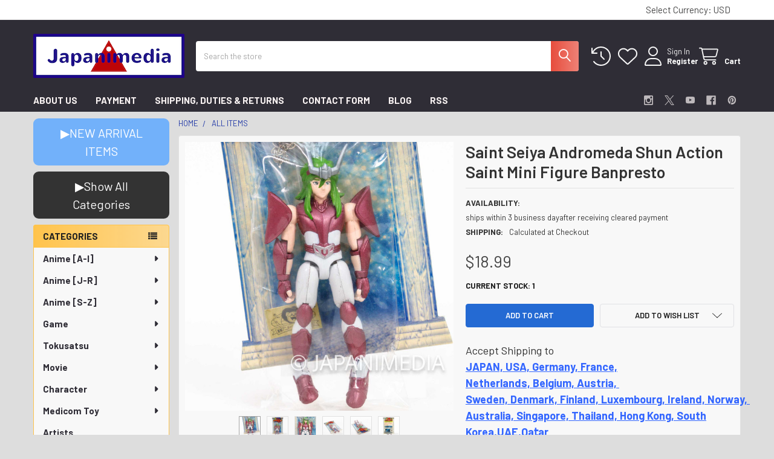

--- FILE ---
content_type: text/html; charset=UTF-8
request_url: https://japanimedia-ex.com/saint-seiya-andromeda-shun-action-saint-mini-figure-banpresto/
body_size: 85228
content:

        <!DOCTYPE html>
<html class="no-js" lang="en">
        <head>
        <title>Saint Seiya Andromeda Shun Action Saint Mini Figure Banpresto Japanimedia Store</title>
        <link rel="dns-prefetch preconnect" href="https://cdn11.bigcommerce.com/s-fyb9z9qd3z" crossorigin><link rel="dns-prefetch preconnect" href="https://fonts.googleapis.com/" crossorigin><link rel="dns-prefetch preconnect" href="https://fonts.gstatic.com/" crossorigin>
        <meta property="product:price:amount" content="18.99" /><meta property="product:price:currency" content="USD" /><meta property="og:url" content="https://japanimedia-ex.com/saint-seiya-andromeda-shun-action-saint-mini-figure-banpresto/" /><meta property="og:site_name" content="Japanimedia Store" /><meta name="keywords" content="Saint Seiya,Figure"><meta name="description" content="Saint Seiya Andromeda Shun Action Saint Mini Figure Banpresto Japanimedia Store $ 18.99"><link rel='canonical' href='https://japanimedia-ex.com/saint-seiya-andromeda-shun-action-saint-mini-figure-banpresto/' /><meta name='platform' content='bigcommerce.stencil' /><meta property="og:type" content="product" />
<meta property="og:title" content="Saint Seiya Andromeda Shun Action Saint Mini Figure Banpresto" />
<meta property="og:description" content="Saint Seiya Andromeda Shun Action Saint Mini Figure Banpresto Japanimedia Store $ 18.99" />
<meta property="og:image" content="https://cdn11.bigcommerce.com/s-fyb9z9qd3z/products/22417/images/601492/Saint-Seiya-Andromeda-Shun-Action-Saint-Mini-Figure-Banpresto-Japanimedia-Store_388318__42008.1750412402.900.900.jpg?c=2" />
<meta property="fb:admins" content="bigcommerce.anime015@gmail.com" />
<meta property="og:availability" content="instock" />
<meta property="pinterest:richpins" content="enabled" />
        
         

        <link href="https://cdn11.bigcommerce.com/s-fyb9z9qd3z/product_images/ebay%E7%94%A8logo%E4%B8%B8%E3%83%95%E3%82%A1%E3%83%92%E3%82%99%E3%82%B3%E3%83%B3.png?t=1683698089" rel="shortcut icon">
        <meta name="viewport" content="width=device-width, initial-scale=1">

        <script nonce="">
            document.documentElement.className = document.documentElement.className.replace('no-js', 'js');
        </script>

        <script nonce="">
    function browserSupportsAllFeatures() {
        return window.Promise
            && window.fetch
            && window.URL
            && window.URLSearchParams
            && window.WeakMap
            // object-fit support
            && ('objectFit' in document.documentElement.style);
    }

    function loadScript(src) {
        var js = document.createElement('script');
        js.src = src;
        js.nonce = '';
        js.onerror = function () {
            console.error('Failed to load polyfill script ' + src);
        };
        document.head.appendChild(js);
    }

    if (!browserSupportsAllFeatures()) {
        loadScript('https://cdn11.bigcommerce.com/s-fyb9z9qd3z/stencil/324bb7e0-6655-013e-9a1a-126e3a232daa/e/3dba8500-6655-013e-ae5f-52ccad0afc2b/dist/theme-bundle.polyfills.js');
    }
</script>
        <script nonce="">window.consentManagerTranslations = `{"locale":"en","locales":{"consent_manager.data_collection_warning":"en","consent_manager.accept_all_cookies":"en","consent_manager.gdpr_settings":"en","consent_manager.data_collection_preferences":"en","consent_manager.manage_data_collection_preferences":"en","consent_manager.use_data_by_cookies":"en","consent_manager.data_categories_table":"en","consent_manager.allow":"en","consent_manager.accept":"en","consent_manager.deny":"en","consent_manager.dismiss":"en","consent_manager.reject_all":"en","consent_manager.category":"en","consent_manager.purpose":"en","consent_manager.functional_category":"en","consent_manager.functional_purpose":"en","consent_manager.analytics_category":"en","consent_manager.analytics_purpose":"en","consent_manager.targeting_category":"en","consent_manager.advertising_category":"en","consent_manager.advertising_purpose":"en","consent_manager.essential_category":"en","consent_manager.esential_purpose":"en","consent_manager.yes":"en","consent_manager.no":"en","consent_manager.not_available":"en","consent_manager.cancel":"en","consent_manager.save":"en","consent_manager.back_to_preferences":"en","consent_manager.close_without_changes":"en","consent_manager.unsaved_changes":"en","consent_manager.by_using":"en","consent_manager.agree_on_data_collection":"en","consent_manager.change_preferences":"en","consent_manager.cancel_dialog_title":"en","consent_manager.privacy_policy":"en","consent_manager.allow_category_tracking":"en","consent_manager.disallow_category_tracking":"en"},"translations":{"consent_manager.data_collection_warning":"We use cookies (and other similar technologies) to collect data to improve your shopping experience.","consent_manager.accept_all_cookies":"Accept All Cookies","consent_manager.gdpr_settings":"Settings","consent_manager.data_collection_preferences":"Website Data Collection Preferences","consent_manager.manage_data_collection_preferences":"Manage Website Data Collection Preferences","consent_manager.use_data_by_cookies":" uses data collected by cookies and JavaScript libraries to improve your shopping experience.","consent_manager.data_categories_table":"The table below outlines how we use this data by category. To opt out of a category of data collection, select 'No' and save your preferences.","consent_manager.allow":"Allow","consent_manager.accept":"Accept","consent_manager.deny":"Deny","consent_manager.dismiss":"Dismiss","consent_manager.reject_all":"Reject all","consent_manager.category":"Category","consent_manager.purpose":"Purpose","consent_manager.functional_category":"Functional","consent_manager.functional_purpose":"Enables enhanced functionality, such as videos and live chat. If you do not allow these, then some or all of these functions may not work properly.","consent_manager.analytics_category":"Analytics","consent_manager.analytics_purpose":"Provide statistical information on site usage, e.g., web analytics so we can improve this website over time.","consent_manager.targeting_category":"Targeting","consent_manager.advertising_category":"Advertising","consent_manager.advertising_purpose":"Used to create profiles or personalize content to enhance your shopping experience.","consent_manager.essential_category":"Essential","consent_manager.esential_purpose":"Essential for the site and any requested services to work, but do not perform any additional or secondary function.","consent_manager.yes":"Yes","consent_manager.no":"No","consent_manager.not_available":"N/A","consent_manager.cancel":"Cancel","consent_manager.save":"Save","consent_manager.back_to_preferences":"Back to Preferences","consent_manager.close_without_changes":"You have unsaved changes to your data collection preferences. Are you sure you want to close without saving?","consent_manager.unsaved_changes":"You have unsaved changes","consent_manager.by_using":"By using our website, you're agreeing to our","consent_manager.agree_on_data_collection":"By using our website, you're agreeing to the collection of data as described in our ","consent_manager.change_preferences":"You can change your preferences at any time","consent_manager.cancel_dialog_title":"Are you sure you want to cancel?","consent_manager.privacy_policy":"Privacy Policy","consent_manager.allow_category_tracking":"Allow [CATEGORY_NAME] tracking","consent_manager.disallow_category_tracking":"Disallow [CATEGORY_NAME] tracking"}}`;</script>

        <script nonce="">
            window.lazySizesConfig = window.lazySizesConfig || {};
            window.lazySizesConfig.loadMode = 1;
        </script>
        <script async src="https://cdn11.bigcommerce.com/s-fyb9z9qd3z/stencil/324bb7e0-6655-013e-9a1a-126e3a232daa/e/3dba8500-6655-013e-ae5f-52ccad0afc2b/dist/theme-bundle.head_async.js" nonce=""></script>

            <script nonce="">document.write('<link href="https://fonts.googleapis.com/css?family=Barlow:600,400,400i,500,500i,700,700i&display=swap" rel="stylesheet">'.replace('rel="stylesheet"', 'rel="preload" as="style" onload="this.onload=null;this.rel=\'stylesheet\'"'));</script>
            <noscript><link href="https://fonts.googleapis.com/css?family=Barlow:600,400,400i,500,500i,700,700i&display=swap" rel="stylesheet"></noscript>

            <link data-stencil-stylesheet href="https://cdn11.bigcommerce.com/s-fyb9z9qd3z/stencil/324bb7e0-6655-013e-9a1a-126e3a232daa/e/3dba8500-6655-013e-ae5f-52ccad0afc2b/css/theme-32bd7aa0-6655-013e-9a1a-126e3a232daa.css" rel="stylesheet">

            <script nonce="">
                window.lazySizesConfig.loadHidden = false;
                window.lazySizesConfig.expand = 0;
            </script>
            <script nonce="">!function(n){"use strict";n.loadCSS||(n.loadCSS=function(){});var o=loadCSS.relpreload={};if(o.support=function(){var e;try{e=n.document.createElement("link").relList.supports("preload")}catch(t){e=!1}return function(){return e}}(),o.bindMediaToggle=function(t){var e=t.media||"all";function a(){t.addEventListener?t.removeEventListener("load",a):t.attachEvent&&t.detachEvent("onload",a),t.setAttribute("onload",null),t.media=e}t.addEventListener?t.addEventListener("load",a):t.attachEvent&&t.attachEvent("onload",a),setTimeout(function(){t.rel="stylesheet",t.media="only x"}),setTimeout(a,3e3)},o.poly=function(){if(!o.support())for(var t=n.document.getElementsByTagName("link"),e=0;e<t.length;e++){var a=t[e];"preload"!==a.rel||"style"!==a.getAttribute("as")||a.getAttribute("data-loadcss")||(a.setAttribute("data-loadcss",!0),o.bindMediaToggle(a))}},!o.support()){o.poly();var t=n.setInterval(o.poly,500);n.addEventListener?n.addEventListener("load",function(){o.poly(),n.clearInterval(t)}):n.attachEvent&&n.attachEvent("onload",function(){o.poly(),n.clearInterval(t)})}"undefined"!=typeof exports?exports.loadCSS=loadCSS:n.loadCSS=loadCSS}("undefined"!=typeof global?global:this);</script>            <!-- Start Tracking Code for analytics_googleanalytics4 -->

<script data-cfasync="false" src="https://cdn11.bigcommerce.com/shared/js/google_analytics4_bodl_subscribers-358423becf5d870b8b603a81de597c10f6bc7699.js" integrity="sha256-gtOfJ3Avc1pEE/hx6SKj/96cca7JvfqllWA9FTQJyfI=" crossorigin="anonymous"></script>
<script data-cfasync="false">
  (function () {
    window.dataLayer = window.dataLayer || [];

    function gtag(){
        dataLayer.push(arguments);
    }

    function initGA4(event) {
         function setupGtag() {
            function configureGtag() {
                gtag('js', new Date());
                gtag('set', 'developer_id.dMjk3Nj', true);
                gtag('config', 'G-ZL8N141Y5K');
            }

            var script = document.createElement('script');

            script.src = 'https://www.googletagmanager.com/gtag/js?id=G-ZL8N141Y5K';
            script.async = true;
            script.onload = configureGtag;

            document.head.appendChild(script);
        }

        setupGtag();

        if (typeof subscribeOnBodlEvents === 'function') {
            subscribeOnBodlEvents('G-ZL8N141Y5K', false);
        }

        window.removeEventListener(event.type, initGA4);
    }

    

    var eventName = document.readyState === 'complete' ? 'consentScriptsLoaded' : 'DOMContentLoaded';
    window.addEventListener(eventName, initGA4, false);
  })()
</script>

<!-- End Tracking Code for analytics_googleanalytics4 -->

<!-- Start Tracking Code for analytics_siteverification -->

<meta name="google-site-verification" content="LMqukxSKehGAad4IiGgPSf7jPBpjcjDH-rf1eQFpKTo" />

<!-- End Tracking Code for analytics_siteverification -->

<!-- Start Tracking Code for analytics_visualwebsiteoptimizer -->

<style>
.breadcrumbs {
    display: block;
}
</style>

<!-- End Tracking Code for analytics_visualwebsiteoptimizer -->


<script type="text/javascript" src="https://checkout-sdk.bigcommerce.com/v1/loader.js" defer ></script>
<script src="https://www.google.com/recaptcha/api.js" async defer></script>
<script type="text/javascript">
var BCData = {"product_attributes":{"sku":null,"upc":null,"mpn":null,"gtin":null,"weight":null,"base":true,"image":null,"price":{"without_tax":{"formatted":"$18.99","value":18.99,"currency":"USD"},"tax_label":"Import Duty \/ VAT"},"out_of_stock_behavior":"label_option","out_of_stock_message":"SOLD OUT","available_modifier_values":[],"in_stock_attributes":[],"stock":1,"instock":true,"stock_message":null,"purchasable":true,"purchasing_message":null,"call_for_price_message":null}};
</script>
<script>
(function() {
var style = document.createElement('style');
style.innerHTML = '@media (max-width: 800px) {'
    + 'body { padding-top: 115px }'
    + '.emthemesModez-quickSearch--mobileOnly { position: fixed; top: 55px; width: 100%; z-index: 45; border-bottom: 1px solid #ddd }'
    + '}';
document.head.appendChild(style);
})();
</script><script id="theme_custom_css_bacb3edbb02b3fdd">
@media (max-width: 800px) {
    .productView-description-tabContent.emthemesModez-mobile-collapse-content {
        max-height: none;
        overflow: auto;
    }
    .productView-description-tabContent .emthemesModez-mobile-collapse-handle {
        display: none;
    }
}
</script>
<script>
(function() {
    var style = document.createElement('style');
    style.innerHTML = document.getElementById('theme_custom_css_bacb3edbb02b3fdd').innerHTML;
    document.head.appendChild(style);
})();
</script><script id="theme_custom_css_cbdb22470b125a7a">
.breadcrumb.is-active { display: none }
</script>
<script>
(function() {
    var style = document.createElement('style');
    style.innerHTML = document.getElementById('theme_custom_css_cbdb22470b125a7a').innerHTML;
    document.head.appendChild(style);
})();
</script>
 <script data-cfasync="false" src="https://microapps.bigcommerce.com/bodl-events/1.9.4/index.js" integrity="sha256-Y0tDj1qsyiKBRibKllwV0ZJ1aFlGYaHHGl/oUFoXJ7Y=" nonce="" crossorigin="anonymous"></script>
 <script data-cfasync="false" nonce="">

 (function() {
    function decodeBase64(base64) {
       const text = atob(base64);
       const length = text.length;
       const bytes = new Uint8Array(length);
       for (let i = 0; i < length; i++) {
          bytes[i] = text.charCodeAt(i);
       }
       const decoder = new TextDecoder();
       return decoder.decode(bytes);
    }
    window.bodl = JSON.parse(decodeBase64("[base64]"));
 })()

 </script>

<script nonce="">
(function () {
    var xmlHttp = new XMLHttpRequest();

    xmlHttp.open('POST', 'https://bes.gcp.data.bigcommerce.com/nobot');
    xmlHttp.setRequestHeader('Content-Type', 'application/json');
    xmlHttp.send('{"store_id":"10058036","timezone_offset":"-7.0","timestamp":"2026-01-22T12:18:38.04169000Z","visit_id":"d378e941-c364-48ef-8259-ee901ce36203","channel_id":1}');
})();
</script>



        <!-- snippet location htmlhead -->

                    <link href="https://cdn11.bigcommerce.com/s-fyb9z9qd3z/images/stencil/1600x1600/products/22417/601492/Saint-Seiya-Andromeda-Shun-Action-Saint-Mini-Figure-Banpresto-Japanimedia-Store_388318__42008.1750412402.jpg?c=2" rel="preload" as="image">

    </head>
    <body class="csscolumns papaSupermarket-layout--left-sidebar
        papaSupermarket-style--modern
        papaSupermarket-pageType--product
        papaSupermarket-page--pages-product
        emthemesModez-productUniform
        
        papaSupermarket--showAllCategoriesMenu
        papaSupermarket--showSubcategoriesMenu
        
        
        
        
        
        " id="topOfPage">


        <!-- snippet location header -->
        <svg data-src="https://cdn11.bigcommerce.com/s-fyb9z9qd3z/stencil/324bb7e0-6655-013e-9a1a-126e3a232daa/e/3dba8500-6655-013e-ae5f-52ccad0afc2b/img/icon-sprite.svg" class="icons-svg-sprite"></svg>

        <div class="banners" data-banner-location="top">
</div>
<header class="header" role="banner" >
    <a href="#" class="mobileMenu-toggle" data-mobile-menu-toggle="menu">
        <span class="mobileMenu-toggleIcon">Toggle menu</span>
    </a>

        <div class="emthemesModez-header-topSection">
            <div class="container">
                <nav class="navUser navUser--storeInfo">
    <ul class="navUser-section">
    </ul>
</nav>

<nav class="navUser">


        <ul class="navUser-section">
    <li class="navUser-item">
        <a class="navUser-action navUser-action--currencySelector has-dropdown" href="#" data-dropdown="currencySelection" aria-controls="currencySelection" aria-expanded="false"><span class='emthemesModez-currency-label'>Select Currency:&nbsp;</span><span class='emthemesModez-currency-value'>USD</span> <i class="icon" aria-hidden="true"><svg><use href="#icon-caret-down" /></svg></i></a>
        <ul class="dropdown-menu" id="currencySelection" data-dropdown-content aria-hidden="true" tabindex="-1">
            <li class="dropdown-menu-item">
                <a href="https://japanimedia-ex.com/saint-seiya-andromeda-shun-action-saint-mini-figure-banpresto/?setCurrencyId=1"
                   data-currency-code="USD"
                   data-cart-currency-switch-url="https://japanimedia-ex.com/cart/change-currency"
                   data-warning="Promotions and gift certificates that don&#x27;t apply to the new currency will be removed from your cart. Are you sure you want to continue?"
                >
                <strong>USD</strong>
                </a>
            </li>
            <li class="dropdown-menu-item">
                <a href="https://japanimedia-ex.com/saint-seiya-andromeda-shun-action-saint-mini-figure-banpresto/?setCurrencyId=2"
                   data-currency-code="JPY"
                   data-cart-currency-switch-url="https://japanimedia-ex.com/cart/change-currency"
                   data-warning="Promotions and gift certificates that don&#x27;t apply to the new currency will be removed from your cart. Are you sure you want to continue?"
                >
                Japanese Yen
                </a>
            </li>
        </ul>
    </li>
</ul>

</nav>            </div>
        </div>

    <div class="emthemesModez-header-userSection emthemesModez-header-userSection--logo-left">
        <div class="container">
                <div class="header-logo header-logo--left">
                    <a href="https://japanimedia-ex.com/" data-instantload='{"page":"home"}'>
            <div class="header-logo-image-container">
                <img class="header-logo-image" src="https://cdn11.bigcommerce.com/s-fyb9z9qd3z/images/stencil/250x73/_1709318523__95506.original.png" srcset="https://cdn11.bigcommerce.com/s-fyb9z9qd3z/images/stencil/250x100/_1709318523__95506.original.png 1x, https://cdn11.bigcommerce.com/s-fyb9z9qd3z/images/stencil/500w/_1709318523__95506.original.png 2x" alt="Japanimedia Store" title="Japanimedia Store">
            </div>
</a>
                </div>

            <nav class="navUser">
    
    <ul class="navUser-section navUser-section--alt">
        <li class="navUser-item navUser-item--recentlyViewed">
            <a class="navUser-action navUser-action--recentlyViewed" href="#recently-viewed" data-dropdown="recently-viewed-dropdown" data-options="align:right" title="Recently Viewed" style="display:none">
                <i class="icon"><svg><use href="#icon-recent-list" /></svg></i>
                <span class="navUser-item-recentlyViewedLabel"><span class='firstword'>Recently </span>Viewed</span>
            </a>
            <div class="dropdown-menu" id="recently-viewed-dropdown" data-dropdown-content aria-hidden="true"></div>
        </li>


            <li class="navUser-item">
                <a class="navUser-action navUser-action--wishlist" href="/wishlist.php" title="Wish Lists">
                    <i class="icon"><svg><use href="#icon-heart" /></svg></i>
                    <span class="navUser-item-wishlistLabel"><span class='firstword'>Wish </span>Lists</span>
                </a>
            </li>
        

            <li class="navUser-item navUser-item--account">
                <i class="icon"><svg><use href="#icon-user" /></svg></i>
                <span class="navUser-actions">
                        <span class="navUser-subtitle">
                            <a class="navUser-action" href="/login.php">
                                <span class="navUser-item-loginLabel">Sign In</span>
                            </a>
                        </span>
                            <a class="navUser-action" href="/login.php?action=create_account">Register</a>
                </span>
            </li>

        <li class="navUser-item navUser-item--cart">
            <a
                class="navUser-action navUser-action--cart"
                data-cart-preview
                data-dropdown="cart-preview-dropdown"
                data-options="align:right"
                href="/cart.php"
                title="Cart">
                <i class="icon"><svg><use href="#icon-cart" /></svg></i>
                <span class="_rows">
                    <span class="countPill cart-quantity"></span>
                    <span class="navUser-item-cartLabel">Cart</span>
                </span>
            </a>

            <div class="dropdown-menu" id="cart-preview-dropdown" data-dropdown-content aria-hidden="true"></div>
        </li>
    </ul>
</nav>

            <div class="emthemesModez-quickSearch" data-prevent-quick-search-close>
    <!-- snippet location forms_search -->
    <form class="form" action="/search.php">
        <fieldset class="form-fieldset">
            <div class="form-field">
                <label class="is-srOnly" for="search_query">Search</label>
                <div class="form-prefixPostfix wrap">
                    <input class="form-input" data-search-quick name="search_query" id="search_query" data-error-message="Search field cannot be empty." placeholder="Search the store" autocomplete="off">
                    <input type="submit" class="button button--primary form-prefixPostfix-button--postfix" value="Search" />
                </div>
            </div>
        </fieldset>
    </form>
</div>        </div>
    </div>

    <div class="navPages-container navPages-container--bg" id="menu" data-menu>
        <div class="container">
            <nav class="navPages">

        <div class="emthemesModez-navPages-verticalCategories-container">
            <a class="navPages-action has-subMenu" role="none">Categories</a>
            <div class="emthemesModez-verticalCategories is-open " id="emthemesModez-verticalCategories" data-emthemesmodez-fix-height="emthemesModez-section1-container">
                <ul class="navPages-list navPages-list--categories">

                            <li class="navPages-item">
                                <a class="navPages-action has-subMenu " href="https://japanimedia-ex.com/anime-a-i/"
    data-instantload
    
    data-collapsible="navPages-703"
    data-collapsible-disabled-breakpoint="medium"
    data-collapsible-disabled-state="open"
    data-collapsible-enabled-state="closed">
    Anime [A-I] <i class="icon navPages-action-moreIcon" aria-hidden="true"><svg><use href="#icon-caret-down" /></svg></i>
</a>
<div class="navPage-subMenu
    " id="navPages-703" aria-hidden="true" tabindex="-1">
    <ul class="navPage-subMenu-list">
        <li class="navPage-subMenu-item">
            <a class="navPage-subMenu-action navPages-action" href="https://japanimedia-ex.com/anime-a-i/" data-instantload>All Anime [A-I]</a>
        </li>
            <li class="navPage-subMenu-item">
                    <a
                        class="navPage-subMenu-action navPages-action has-subMenu"
                        href="https://japanimedia-ex.com/anime-all/a/"
                        data-instantload
                        
                        data-collapsible="navPages-704"
                        data-collapsible-disabled-breakpoint="medium"
                        data-collapsible-disabled-state="open"
                        data-collapsible-enabled-state="closed">
                        A <i class="icon navPages-action-moreIcon" aria-hidden="true"><svg><use href="#icon-caret-down" /></svg></i>
                    </a>
                    <ul class="navPage-childList" id="navPages-704">
                        <li class="navPage-childList-item">
                            <a class="navPage-childList-action navPages-action" href="https://japanimedia-ex.com/anime-all/a/" data-instantload>All A</a>
                        </li>
                        <li class="navPage-childList-item">
                                <a class="navPage-childList-action navPages-action" data-instantload href="https://japanimedia-ex.com/anime-a-i/a/ace-of-the-diamond/" >Ace of the Diamond</a>
                        </li>
                        <li class="navPage-childList-item">
                                <a class="navPage-childList-action navPages-action" data-instantload href="https://japanimedia-ex.com/anime-a-i/a/act-age/" >Act-Age</a>
                        </li>
                        <li class="navPage-childList-item">
                                <a class="navPage-childList-action navPages-action" data-instantload href="https://japanimedia-ex.com/anime-a-i/the-adventures-of-hutch-the-honeybee/" >The Adventures of Hutch the Honeybee</a>
                        </li>
                        <li class="navPage-childList-item">
                                <a class="navPage-childList-action navPages-action" data-instantload href="https://japanimedia-ex.com/adventures-of-peter-pan/" >Adventures of Peter Pan</a>
                        </li>
                        <li class="navPage-childList-item">
                                <a class="navPage-childList-action navPages-action" data-instantload href="https://japanimedia-ex.com/anime-a-i/a/the-adventures-of-tom-sawyer/" >The Adventures of Tom Sawyer</a>
                        </li>
                        <li class="navPage-childList-item">
                                <a class="navPage-childList-action navPages-action" data-instantload href="https://japanimedia-ex.com/anime-a-i/a/ago-nashi-gen-to-ore-monogatari-1/" >Ago Nashi Gen to Ore Monogatari</a>
                        </li>
                        <li class="navPage-childList-item">
                                <a class="navPage-childList-action navPages-action" data-instantload href="https://japanimedia-ex.com/anime-a-i/a/agravity-boys/" >Agravity Boys</a>
                        </li>
                        <li class="navPage-childList-item">
                                <a class="navPage-childList-action navPages-action" data-instantload href="https://japanimedia-ex.com/anime/ah-my-goddess/" >Ah! My Goddess</a>
                        </li>
                        <li class="navPage-childList-item">
                                <a class="navPage-childList-action navPages-action" data-instantload href="https://japanimedia-ex.com/anime-a-i/a/aim-for-ace/" >Aim for the Ace!</a>
                        </li>
                        <li class="navPage-childList-item">
                                <a class="navPage-childList-action navPages-action" data-instantload href="https://japanimedia-ex.com/anime-a-i/a/aishiteruze-baby/" >Aishiteruze Baby</a>
                        </li>
                        <li class="navPage-childList-item">
                                <a class="navPage-childList-action navPages-action" data-instantload href="https://japanimedia-ex.com/anime-a-i/a/aitsu-to-lullaby/" >Aitsu to Lullaby</a>
                        </li>
                        <li class="navPage-childList-item">
                                <a class="navPage-childList-action navPages-action" data-instantload href="https://japanimedia-ex.com/anime-a-i/a/ajin-demi-human/" >Ajin: Demi-Human</a>
                        </li>
                        <li class="navPage-childList-item">
                                <a class="navPage-childList-action navPages-action" data-instantload href="https://japanimedia-ex.com/anime-a-i/a/akagi/" >Akagi</a>
                        </li>
                        <li class="navPage-childList-item">
                                <a class="navPage-childList-action navPages-action" data-instantload href="https://japanimedia-ex.com/anime-a-f/a/akazukin-chacha/" >Akazukin Chacha</a>
                        </li>
                        <li class="navPage-childList-item">
                                <a class="navPage-childList-action navPages-action" data-instantload href="https://japanimedia-ex.com/anime-a-i/a/akko-chans-secret/" >Akko-chan&#x27;s Got a Secret!</a>
                        </li>
                        <li class="navPage-childList-item">
                                <a class="navPage-childList-action navPages-action" data-instantload href="https://japanimedia-ex.com/anime/akira/" >AKIRA</a>
                        </li>
                        <li class="navPage-childList-item">
                                <a class="navPage-childList-action navPages-action" data-instantload href="https://japanimedia-ex.com/anime-a-i/a/akuma-kun/" >Akuma-kun</a>
                        </li>
                        <li class="navPage-childList-item">
                                <a class="navPage-childList-action navPages-action" data-instantload href="https://japanimedia-ex.com/anime-a-i/a/akuma-kun-ni-onegai/" >Akuma-kun ni Onegai</a>
                        </li>
                        <li class="navPage-childList-item">
                                <a class="navPage-childList-action navPages-action" data-instantload href="https://japanimedia-ex.com/anime-a-i/a/all-purpose-cultural-cat-girl-nuku-nuku/" >All Purpose Cultural Cat Girl Nuku Nuku</a>
                        </li>
                        <li class="navPage-childList-item">
                                <a class="navPage-childList-action navPages-action" data-instantload href="https://japanimedia-ex.com/anime-a-i/a/amatsuki/" >Amatsuki</a>
                        </li>
                        <li class="navPage-childList-item">
                                <a class="navPage-childList-action navPages-action" data-instantload href="https://japanimedia-ex.com/anime-a-i/a/angel-sanctuary/" >Angel sanctuary</a>
                        </li>
                        <li class="navPage-childList-item">
                                <a class="navPage-childList-action navPages-action" data-instantload href="https://japanimedia-ex.com/anime-a-i/a/animal-treasure-island/" >Animal Treasure Island</a>
                        </li>
                        <li class="navPage-childList-item">
                                <a class="navPage-childList-action navPages-action" data-instantload href="https://japanimedia-ex.com/anime-a-i/a/anime-sanjushi/" >Anime Sanjushi</a>
                        </li>
                        <li class="navPage-childList-item">
                                <a class="navPage-childList-action navPages-action" data-instantload href="https://japanimedia-ex.com/anime-a-i/a/anmitsu-hime/" >Anmitsu Hime</a>
                        </li>
                        <li class="navPage-childList-item">
                                <a class="navPage-childList-action navPages-action" data-instantload href="https://japanimedia-ex.com/anne-of-green-gables/" >Anne of Green Gables</a>
                        </li>
                        <li class="navPage-childList-item">
                                <a class="navPage-childList-action navPages-action" data-instantload href="https://japanimedia-ex.com/anime-a-i/a/anohana-the-flower-we-saw-that-day/" >AnoHana : The Flower We Saw That Day</a>
                        </li>
                        <li class="navPage-childList-item">
                                <a class="navPage-childList-action navPages-action" data-instantload href="https://japanimedia-ex.com/anime-a-i/a/anonymous-noise/" >Anonymous Noise</a>
                        </li>
                        <li class="navPage-childList-item">
                                <a class="navPage-childList-action navPages-action" data-instantload href="https://japanimedia-ex.com/anime-a-i/a/another/" >Another</a>
                        </li>
                        <li class="navPage-childList-item">
                                <a class="navPage-childList-action navPages-action" data-instantload href="https://japanimedia-ex.com/anime-a-i/a/anpanman/" >Anpanman</a>
                        </li>
                        <li class="navPage-childList-item">
                                <a class="navPage-childList-action navPages-action" data-instantload href="https://japanimedia-ex.com/anime-a-i/a/aozora-yell/" >Aozora Yell</a>
                        </li>
                        <li class="navPage-childList-item">
                                <a class="navPage-childList-action navPages-action" data-instantload href="https://japanimedia-ex.com/appleseed/" >APPLESEED</a>
                        </li>
                        <li class="navPage-childList-item">
                                <a class="navPage-childList-action navPages-action" data-instantload href="https://japanimedia-ex.com/aquarion/" >Aquarion</a>
                        </li>
                        <li class="navPage-childList-item">
                                <a class="navPage-childList-action navPages-action" data-instantload href="https://japanimedia-ex.com/anime-a-i/a/arabian-nights-adventures-of-sinbad/" >Arabian Nights: Adventures of Sinbad</a>
                        </li>
                        <li class="navPage-childList-item">
                                <a class="navPage-childList-action navPages-action" data-instantload href="https://japanimedia-ex.com/anime-a-i/a/arakawa-under-the-bridge/" >Arakawa Under the Bridge</a>
                        </li>
                        <li class="navPage-childList-item">
                                <a class="navPage-childList-action navPages-action" data-instantload href="https://japanimedia-ex.com/anime-a-i/a/arata-the-legend/" >Arata: The Legend</a>
                        </li>
                        <li class="navPage-childList-item">
                                <a class="navPage-childList-action navPages-action" data-instantload href="https://japanimedia-ex.com/anime-a-i/a/arcade-gamer-fubuki/" >Arcade Gamer Fubuki</a>
                        </li>
                        <li class="navPage-childList-item">
                                <a class="navPage-childList-action navPages-action" data-instantload href="https://japanimedia-ex.com/anime-a-i/a/arcadia-of-my-youth/" >Arcadia of My Youth</a>
                        </li>
                        <li class="navPage-childList-item">
                                <a class="navPage-childList-action navPages-action" data-instantload href="https://japanimedia-ex.com/aria/" >ARIA</a>
                        </li>
                        <li class="navPage-childList-item">
                                <a class="navPage-childList-action navPages-action" data-instantload href="https://japanimedia-ex.com/anime-a-i/a/armored-police-metal-jack/" >Armored Police Metal Jack</a>
                        </li>
                        <li class="navPage-childList-item">
                                <a class="navPage-childList-action navPages-action" data-instantload href="https://japanimedia-ex.com/anime-a-i/a/aoki-densetsu-shoot/" >Aoki Densetsu Shoot!</a>
                        </li>
                        <li class="navPage-childList-item">
                                <a class="navPage-childList-action navPages-action" data-instantload href="https://japanimedia-ex.com/anime/arion/" >Arion</a>
                        </li>
                        <li class="navPage-childList-item">
                                <a class="navPage-childList-action navPages-action" data-instantload href="https://japanimedia-ex.com/anime-a-i/a/asari-chan/" >Asari-chan</a>
                        </li>
                        <li class="navPage-childList-item">
                                <a class="navPage-childList-action navPages-action" data-instantload href="https://japanimedia-ex.com/ashita-no-joe/" >Ashita no Joe</a>
                        </li>
                        <li class="navPage-childList-item">
                                <a class="navPage-childList-action navPages-action" data-instantload href="https://japanimedia-ex.com/anime-a-i/a/ashita-no-nadja/" >Ashita no Nadja</a>
                        </li>
                        <li class="navPage-childList-item">
                                <a class="navPage-childList-action navPages-action" data-instantload href="https://japanimedia-ex.com/assassination-classroom/" >Assassination Classroom</a>
                        </li>
                        <li class="navPage-childList-item">
                                <a class="navPage-childList-action navPages-action" data-instantload href="https://japanimedia-ex.com/anime-m-r/astro-boy-mighty-atom/" >Astro Boy / Mighty Atom</a>
                        </li>
                        <li class="navPage-childList-item">
                                <a class="navPage-childList-action navPages-action" data-instantload href="https://japanimedia-ex.com/astro-fighter-sunred/" >Astro Fighter SUNRED</a>
                        </li>
                        <li class="navPage-childList-item">
                                <a class="navPage-childList-action navPages-action" data-instantload href="https://japanimedia-ex.com/atashinchi/" >Atashin&#x27;chi</a>
                        </li>
                        <li class="navPage-childList-item">
                                <a class="navPage-childList-action navPages-action" data-instantload href="https://japanimedia-ex.com/anime-a-i/a/attack-no-1/" >Attack No.1</a>
                        </li>
                        <li class="navPage-childList-item">
                                <a class="navPage-childList-action navPages-action" data-instantload href="https://japanimedia-ex.com/anime/attack-on-titan/" >Attack on Titan</a>
                        </li>
                        <li class="navPage-childList-item">
                                <a class="navPage-childList-action navPages-action" data-instantload href="https://japanimedia-ex.com/anime-a-i/a/ayanes-high-kick/" >Ayane&#x27;s High Kick</a>
                        </li>
                        <li class="navPage-childList-item">
                                <a class="navPage-childList-action navPages-action" data-instantload href="https://japanimedia-ex.com/anime-a-i/a/azumanga-daioh/" >Azumanga Daioh</a>
                        </li>
                        <li class="navPage-childList-item">
                                <a class="navPage-childList-action navPages-action" data-instantload href="https://japanimedia-ex.com/anime-a-i/a/azumi/" >Azumi</a>
                        </li>
                    </ul>
            </li>
            <li class="navPage-subMenu-item">
                    <a
                        class="navPage-subMenu-action navPages-action has-subMenu"
                        href="https://japanimedia-ex.com/anime-all/b/"
                        data-instantload
                        
                        data-collapsible="navPages-705"
                        data-collapsible-disabled-breakpoint="medium"
                        data-collapsible-disabled-state="open"
                        data-collapsible-enabled-state="closed">
                        B <i class="icon navPages-action-moreIcon" aria-hidden="true"><svg><use href="#icon-caret-down" /></svg></i>
                    </a>
                    <ul class="navPage-childList" id="navPages-705">
                        <li class="navPage-childList-item">
                            <a class="navPage-childList-action navPages-action" href="https://japanimedia-ex.com/anime-all/b/" data-instantload>All B</a>
                        </li>
                        <li class="navPage-childList-item">
                                <a class="navPage-childList-action navPages-action" data-instantload href="https://japanimedia-ex.com/anime-a-i/b/babel-ii/" >Babel II</a>
                        </li>
                        <li class="navPage-childList-item">
                                <a class="navPage-childList-action navPages-action" data-instantload href="https://japanimedia-ex.com/anime-a-i/b/baby-love/" >Baby Love</a>
                        </li>
                        <li class="navPage-childList-item">
                                <a class="navPage-childList-action navPages-action" data-instantload href="https://japanimedia-ex.com/anime-a-i/b/baby-me/" >Baby &amp; Me</a>
                        </li>
                        <li class="navPage-childList-item">
                                <a class="navPage-childList-action navPages-action" data-instantload href="https://japanimedia-ex.com/anime-a-i/b/baka-to-test-to-shoukanju/" >Baka to Test to Shoukanju</a>
                        </li>
                        <li class="navPage-childList-item">
                                <a class="navPage-childList-action navPages-action" data-instantload href="https://japanimedia-ex.com/anime-a-i/b/bakemonogatari-monogatari-series/" >Bakemonogatari (Monogatari series)</a>
                        </li>
                        <li class="navPage-childList-item">
                                <a class="navPage-childList-action navPages-action" data-instantload href="https://japanimedia-ex.com/anime-a-i/b/baki-the-grappler/" >BAKI The Grappler</a>
                        </li>
                        <li class="navPage-childList-item">
                                <a class="navPage-childList-action navPages-action" data-instantload href="https://japanimedia-ex.com/bakuman/" >Bakuman</a>
                        </li>
                        <li class="navPage-childList-item">
                                <a class="navPage-childList-action navPages-action" data-instantload href="https://japanimedia-ex.com/anime-j-r/l/bakusou-kyoudai-lets-go/" >Bakusou Kyoudai Let&#x27;s &amp; Go</a>
                        </li>
                        <li class="navPage-childList-item">
                                <a class="navPage-childList-action navPages-action" data-instantload href="https://japanimedia-ex.com/anime-a-i/b/baldios/" >Baldios</a>
                        </li>
                        <li class="navPage-childList-item">
                                <a class="navPage-childList-action navPages-action" data-instantload href="https://japanimedia-ex.com/anime-a-i/b/barakamon/" >Barakamon</a>
                        </li>
                        <li class="navPage-childList-item">
                                <a class="navPage-childList-action navPages-action" data-instantload href="https://japanimedia-ex.com/anime-a-i/b/baribari-legend/" >Baribari Legend</a>
                        </li>
                        <li class="navPage-childList-item">
                                <a class="navPage-childList-action navPages-action" data-instantload href="https://japanimedia-ex.com/bambi/" >BAMBI</a>
                        </li>
                        <li class="navPage-childList-item">
                                <a class="navPage-childList-action navPages-action" data-instantload href="https://japanimedia-ex.com/anime-a-i/b/baoh-the-visitor/" >Baoh The Visitor</a>
                        </li>
                        <li class="navPage-childList-item">
                                <a class="navPage-childList-action navPages-action" data-instantload href="https://japanimedia-ex.com/anime-a-i/b/barba-rockets-patrol/" >Barba Rockets Patrol</a>
                        </li>
                        <li class="navPage-childList-item">
                                <a class="navPage-childList-action navPages-action" data-instantload href="https://japanimedia-ex.com/bastard/" >Bastard !!</a>
                        </li>
                        <li class="navPage-childList-item">
                                <a class="navPage-childList-action navPages-action" data-instantload href="https://japanimedia-ex.com/anime-a-i/b/beavis-and-butt-head/" >Beavis And Butt-Head</a>
                        </li>
                        <li class="navPage-childList-item">
                                <a class="navPage-childList-action navPages-action" data-instantload href="https://japanimedia-ex.com/anime-a-i/b/be-bop-high-school/" >Be-Bop High School</a>
                        </li>
                        <li class="navPage-childList-item">
                                <a class="navPage-childList-action navPages-action" data-instantload href="https://japanimedia-ex.com/anime-a-i/b/beelzebub/" >Beelzebub</a>
                        </li>
                        <li class="navPage-childList-item">
                                <a class="navPage-childList-action navPages-action" data-instantload href="https://japanimedia-ex.com/anime/beet-the-vandel-buster/" >Beet the Vandel Buster</a>
                        </li>
                        <li class="navPage-childList-item">
                                <a class="navPage-childList-action navPages-action" data-instantload href="https://japanimedia-ex.com/anime-a-i/b/bemubemu-hunter-kotengu-tenmaru/" >Bemubemu Hunter Kotengu Tenmaru</a>
                        </li>
                        <li class="navPage-childList-item">
                                <a class="navPage-childList-action navPages-action" data-instantload href="https://japanimedia-ex.com/anime/berserk/" >Berserk</a>
                        </li>
                        <li class="navPage-childList-item">
                                <a class="navPage-childList-action navPages-action" data-instantload href="https://japanimedia-ex.com/beyond-the-heaven/" >Beyond the Heaven</a>
                        </li>
                        <li class="navPage-childList-item">
                                <a class="navPage-childList-action navPages-action" data-instantload href="https://japanimedia-ex.com/anime-a-i/b/the-big-o/" >The Big O</a>
                        </li>
                        <li class="navPage-childList-item">
                                <a class="navPage-childList-action navPages-action" data-instantload href="https://japanimedia-ex.com/anime-a-i/b/big-x/" >Big X</a>
                        </li>
                        <li class="navPage-childList-item">
                                <a class="navPage-childList-action navPages-action" data-instantload href="https://japanimedia-ex.com/bikkuriman/" >Bikkuriman</a>
                        </li>
                        <li class="navPage-childList-item">
                                <a class="navPage-childList-action navPages-action" data-instantload href="https://japanimedia-ex.com/anime-a-i/b/big-windup/" >Big Windup!</a>
                        </li>
                        <li class="navPage-childList-item">
                                <a class="navPage-childList-action navPages-action" data-instantload href="https://japanimedia-ex.com/billbine/" >Billbine</a>
                        </li>
                        <li class="navPage-childList-item">
                                <a class="navPage-childList-action navPages-action" data-instantload href="https://japanimedia-ex.com/anime-a-i/b/birdy-the-mighty/" >Birdy the Mighty</a>
                        </li>
                        <li class="navPage-childList-item">
                                <a class="navPage-childList-action navPages-action" data-instantload href="https://japanimedia-ex.com/anime-a-i/b/birth/" >BIRTH</a>
                        </li>
                        <li class="navPage-childList-item">
                                <a class="navPage-childList-action navPages-action" data-instantload href="https://japanimedia-ex.com/black-angels/" >Black Angels</a>
                        </li>
                        <li class="navPage-childList-item">
                                <a class="navPage-childList-action navPages-action" data-instantload href="https://japanimedia-ex.com/black-cat/" >Black Cat</a>
                        </li>
                        <li class="navPage-childList-item">
                                <a class="navPage-childList-action navPages-action" data-instantload href="https://japanimedia-ex.com/anime/black-jack/" >Black Jack</a>
                        </li>
                        <li class="navPage-childList-item">
                                <a class="navPage-childList-action navPages-action" data-instantload href="https://japanimedia-ex.com/anime/black-lagoon/" >Black Lagoon</a>
                        </li>
                        <li class="navPage-childList-item">
                                <a class="navPage-childList-action navPages-action" data-instantload href="https://japanimedia-ex.com/anime-a-i/b/black-magic-m-66/" >Black Magic M-66</a>
                        </li>
                        <li class="navPage-childList-item">
                                <a class="navPage-childList-action navPages-action" data-instantload href="https://japanimedia-ex.com/anime-a-i/b/blazing-eyed-shana-shakugan-no/" >Blazing Eyed Shana (Shakugan no)</a>
                        </li>
                        <li class="navPage-childList-item">
                                <a class="navPage-childList-action navPages-action" data-instantload href="https://japanimedia-ex.com/bleach/" >BLEACH</a>
                        </li>
                        <li class="navPage-childList-item">
                                <a class="navPage-childList-action navPages-action" data-instantload href="https://japanimedia-ex.com/anime-a-i/b/blood-blockade-battlefront/" >Blood Blockade Battlefront</a>
                        </li>
                        <li class="navPage-childList-item">
                                <a class="navPage-childList-action navPages-action" data-instantload href="https://japanimedia-ex.com/anime-a-i/b/blue-blink/" >Blue Blink</a>
                        </li>
                        <li class="navPage-childList-item">
                                <a class="navPage-childList-action navPages-action" data-instantload href="https://japanimedia-ex.com/blue-comet-spt-layzner/" >Blue Comet SPT Layzner</a>
                        </li>
                        <li class="navPage-childList-item">
                                <a class="navPage-childList-action navPages-action" data-instantload href="https://japanimedia-ex.com/anime-a-i/b/blue-dragon/" >Blue Dragon</a>
                        </li>
                        <li class="navPage-childList-item">
                                <a class="navPage-childList-action navPages-action" data-instantload href="https://japanimedia-ex.com/anime-a-i/a/blue-exorcist/" >Blue Exorcist</a>
                        </li>
                        <li class="navPage-childList-item">
                                <a class="navPage-childList-action navPages-action" data-instantload href="https://japanimedia-ex.com/anime-a-i/b/blue-seed/" >Blue Seed</a>
                        </li>
                        <li class="navPage-childList-item">
                                <a class="navPage-childList-action navPages-action" data-instantload href="https://japanimedia-ex.com/anime-a-f/b/bobobo-bo-bo-bobo/" >Bobobo-bo Bo-bobo</a>
                        </li>
                        <li class="navPage-childList-item">
                                <a class="navPage-childList-action navPages-action" data-instantload href="https://japanimedia-ex.com/anime-a-i/b/boku-no-son-goku/" >Boku no Son Goku</a>
                        </li>
                        <li class="navPage-childList-item">
                                <a class="navPage-childList-action navPages-action" data-instantload href="https://japanimedia-ex.com/anime-a-i/b/bokurano-ours/" >Bokurano : Ours</a>
                        </li>
                        <li class="navPage-childList-item">
                                <a class="navPage-childList-action navPages-action" data-instantload href="https://japanimedia-ex.com/anime-a-i/b/bonobono/" >Bonobono</a>
                        </li>
                        <li class="navPage-childList-item">
                                <a class="navPage-childList-action navPages-action" data-instantload href="https://japanimedia-ex.com/anime-a-i/b/boogiepop-phantom/" >Boogiepop Phantom</a>
                        </li>
                        <li class="navPage-childList-item">
                                <a class="navPage-childList-action navPages-action" data-instantload href="https://japanimedia-ex.com/anime-a-i/b/borgman/" >Borgman</a>
                        </li>
                        <li class="navPage-childList-item">
                                <a class="navPage-childList-action navPages-action" data-instantload href="https://japanimedia-ex.com/the-boy-and-the-beast/" >The Boy and The Beast</a>
                        </li>
                        <li class="navPage-childList-item">
                                <a class="navPage-childList-action navPages-action" data-instantload href="https://japanimedia-ex.com/anime-a-i/b/boys-over-flowers/" >Boys Over Flowers</a>
                        </li>
                        <li class="navPage-childList-item">
                                <a class="navPage-childList-action navPages-action" data-instantload href="https://japanimedia-ex.com/anime-a-i/b/boys-be/" >Boys Be...</a>
                        </li>
                        <li class="navPage-childList-item">
                                <a class="navPage-childList-action navPages-action" data-instantload href="https://japanimedia-ex.com/anime-a-f/b/brave-command-dagwon/" >Brave Command Dagwon</a>
                        </li>
                        <li class="navPage-childList-item">
                                <a class="navPage-childList-action navPages-action" data-instantload href="https://japanimedia-ex.com/anime-a-i/b/the-brave-express-might-gaine/" >The Brave Express Might Gaine</a>
                        </li>
                        <li class="navPage-childList-item">
                                <a class="navPage-childList-action navPages-action" data-instantload href="https://japanimedia-ex.com/anime-a-i/b/the-brave-fighter-of-legend-da-garn/" >The Brave Fighter of Legend Da-Garn</a>
                        </li>
                        <li class="navPage-childList-item">
                                <a class="navPage-childList-action navPages-action" data-instantload href="https://japanimedia-ex.com/brave-story/" >Brave Story</a>
                        </li>
                        <li class="navPage-childList-item">
                                <a class="navPage-childList-action navPages-action" data-instantload href="https://japanimedia-ex.com/anime/bt-x/" >B&#x27;T X</a>
                        </li>
                        <li class="navPage-childList-item">
                                <a class="navPage-childList-action navPages-action" data-instantload href="https://japanimedia-ex.com/anime/bubble-gum-crisis/" >Bubble Gum Crisis</a>
                        </li>
                        <li class="navPage-childList-item">
                                <a class="navPage-childList-action navPages-action" data-instantload href="https://japanimedia-ex.com/anime-a-i/b/the-burning-wild-man/" >The Burning Wild Man</a>
                        </li>
                        <li class="navPage-childList-item">
                                <a class="navPage-childList-action navPages-action" data-instantload href="https://japanimedia-ex.com/anime-a-i/b/burn-the-witch/" >BURN THE WITCH</a>
                        </li>
                        <li class="navPage-childList-item">
                                <a class="navPage-childList-action navPages-action" data-instantload href="https://japanimedia-ex.com/anime-a-i/b/bus-gamer/" >Bus Gamer</a>
                        </li>
                        <li class="navPage-childList-item">
                                <a class="navPage-childList-action navPages-action" data-instantload href="https://japanimedia-ex.com/anime-a-i/b/bush-baby-little-angel-of-the-grasslands/" >Bush Baby, Little Angel of the Grasslands</a>
                        </li>
                        <li class="navPage-childList-item">
                                <a class="navPage-childList-action navPages-action" data-instantload href="https://japanimedia-ex.com/busou-renkin/" >Busou Renkin</a>
                        </li>
                    </ul>
            </li>
            <li class="navPage-subMenu-item">
                    <a
                        class="navPage-subMenu-action navPages-action has-subMenu"
                        href="https://japanimedia-ex.com/anime-a-b/c/"
                        data-instantload
                        
                        data-collapsible="navPages-767"
                        data-collapsible-disabled-breakpoint="medium"
                        data-collapsible-disabled-state="open"
                        data-collapsible-enabled-state="closed">
                        C <i class="icon navPages-action-moreIcon" aria-hidden="true"><svg><use href="#icon-caret-down" /></svg></i>
                    </a>
                    <ul class="navPage-childList" id="navPages-767">
                        <li class="navPage-childList-item">
                            <a class="navPage-childList-action navPages-action" href="https://japanimedia-ex.com/anime-a-b/c/" data-instantload>All C</a>
                        </li>
                        <li class="navPage-childList-item">
                                <a class="navPage-childList-action navPages-action" data-instantload href="https://japanimedia-ex.com/anime-a-i/c/calimero/" >Calimero</a>
                        </li>
                        <li class="navPage-childList-item">
                                <a class="navPage-childList-action navPages-action" data-instantload href="https://japanimedia-ex.com/anime-a-i/c/cardfight-vanguard/" >Cardfight!! Vanguard</a>
                        </li>
                        <li class="navPage-childList-item">
                                <a class="navPage-childList-action navPages-action" data-instantload href="https://japanimedia-ex.com/candy-candy/" >Candy Candy</a>
                        </li>
                        <li class="navPage-childList-item">
                                <a class="navPage-childList-action navPages-action" data-instantload href="https://japanimedia-ex.com/anime-a-i/c/captain-animate/" >Captain Animate</a>
                        </li>
                        <li class="navPage-childList-item">
                                <a class="navPage-childList-action navPages-action" data-instantload href="https://japanimedia-ex.com/anime-a-f/c/captain-tsubasa/" >Captain Tsubasa</a>
                        </li>
                        <li class="navPage-childList-item">
                                <a class="navPage-childList-action navPages-action" data-instantload href="https://japanimedia-ex.com/cardcaptor-sakura/" >Cardcaptor Sakura</a>
                        </li>
                        <li class="navPage-childList-item">
                                <a class="navPage-childList-action navPages-action" data-instantload href="https://japanimedia-ex.com/carol/" >Carol</a>
                        </li>
                        <li class="navPage-childList-item">
                                <a class="navPage-childList-action navPages-action" data-instantload href="https://japanimedia-ex.com/anime-a-i/d/case-closed/" >Case Closed</a>
                        </li>
                        <li class="navPage-childList-item">
                                <a class="navPage-childList-action navPages-action" data-instantload href="https://japanimedia-ex.com/casshern/" >Casshern</a>
                        </li>
                        <li class="navPage-childList-item">
                                <a class="navPage-childList-action navPages-action" data-instantload href="https://japanimedia-ex.com/anime-a-i/c/cat-eyed-boy/" >Cat Eyed Boy</a>
                        </li>
                        <li class="navPage-childList-item">
                                <a class="navPage-childList-action navPages-action" data-instantload href="https://japanimedia-ex.com/cats-eye/" >Cat&#x27;s Eye</a>
                        </li>
                        <li class="navPage-childList-item">
                                <a class="navPage-childList-action navPages-action" data-instantload href="https://japanimedia-ex.com/anime-a-i/c/cells-at-work/" >Cells at Work!</a>
                        </li>
                        <li class="navPage-childList-item">
                                <a class="navPage-childList-action navPages-action" data-instantload href="https://japanimedia-ex.com/anime-a-i/c/a-certain-magical-index/" >A Certain Magical Index</a>
                        </li>
                        <li class="navPage-childList-item">
                                <a class="navPage-childList-action navPages-action" data-instantload href="https://japanimedia-ex.com/anime-a-i/c/a-certain-scientific-railgun/" >A Certain Scientific Railgun</a>
                        </li>
                        <li class="navPage-childList-item">
                                <a class="navPage-childList-action navPages-action" data-instantload href="https://japanimedia-ex.com/chameleon/" >Chameleon</a>
                        </li>
                        <li class="navPage-childList-item">
                                <a class="navPage-childList-action navPages-action" data-instantload href="https://japanimedia-ex.com/anime-a-i/c/chainsaw-man/" >Chainsaw Man</a>
                        </li>
                        <li class="navPage-childList-item">
                                <a class="navPage-childList-action navPages-action" data-instantload href="https://japanimedia-ex.com/anime-a-f/c/chappy-the-witch/" >Chappy the Witch</a>
                        </li>
                        <li class="navPage-childList-item">
                                <a class="navPage-childList-action navPages-action" data-instantload href="https://japanimedia-ex.com/charge-man-ken/" >Charge Man Ken</a>
                        </li>
                        <li class="navPage-childList-item">
                                <a class="navPage-childList-action navPages-action" data-instantload href="https://japanimedia-ex.com/chibi-maruko-chan/" >Chibi Maruko Chan</a>
                        </li>
                        <li class="navPage-childList-item">
                                <a class="navPage-childList-action navPages-action" data-instantload href="https://japanimedia-ex.com/anime-a-i/c/chibikko-kaiju-yadamon/" >Chibikko Kaiju Yadamon</a>
                        </li>
                        <li class="navPage-childList-item">
                                <a class="navPage-childList-action navPages-action" data-instantload href="https://japanimedia-ex.com/anime-a-i/c/chihayafuru/" >Chihayafuru</a>
                        </li>
                        <li class="navPage-childList-item">
                                <a class="navPage-childList-action navPages-action" data-instantload href="https://japanimedia-ex.com/anime-a-i/c/chinyuki/" >Chinyuki</a>
                        </li>
                        <li class="navPage-childList-item">
                                <a class="navPage-childList-action navPages-action" data-instantload href="https://japanimedia-ex.com/anime-a-i/c/chobits/" >Chobits</a>
                        </li>
                        <li class="navPage-childList-item">
                                <a class="navPage-childList-action navPages-action" data-instantload href="https://japanimedia-ex.com/chokin-senshi-cashman/" >Chokin Senshi CASHMAN</a>
                        </li>
                        <li class="navPage-childList-item">
                                <a class="navPage-childList-action navPages-action" data-instantload href="https://japanimedia-ex.com/anime-a-i/c/chouja-reideen/" >Chouja Reideen</a>
                        </li>
                        <li class="navPage-childList-item">
                                <a class="navPage-childList-action navPages-action" data-instantload href="https://japanimedia-ex.com/anime-a-i/c/chrono-crusade/" >Chrono Crusade</a>
                        </li>
                        <li class="navPage-childList-item">
                                <a class="navPage-childList-action navPages-action" data-instantload href="https://japanimedia-ex.com/city-hunter/" >City Hunter</a>
                        </li>
                        <li class="navPage-childList-item">
                                <a class="navPage-childList-action navPages-action" data-instantload href="https://japanimedia-ex.com/anime-a-i/c/clamp-in-wonderland/" >CLAMP IN WONDERLAND</a>
                        </li>
                        <li class="navPage-childList-item">
                                <a class="navPage-childList-action navPages-action" data-instantload href="https://japanimedia-ex.com/anime-a-i/c/clamp-school-detectives/" >Clamp School Detectives</a>
                        </li>
                        <li class="navPage-childList-item">
                                <a class="navPage-childList-action navPages-action" data-instantload href="https://japanimedia-ex.com/anime-a-i/c/clover/" >Clover</a>
                        </li>
                        <li class="navPage-childList-item">
                                <a class="navPage-childList-action navPages-action" data-instantload href="https://japanimedia-ex.com/cobra/" >Cobra</a>
                        </li>
                        <li class="navPage-childList-item">
                                <a class="navPage-childList-action navPages-action" data-instantload href="https://japanimedia-ex.com/anime-titel/code-geass/" >Code Geass</a>
                        </li>
                        <li class="navPage-childList-item">
                                <a class="navPage-childList-action navPages-action" data-instantload href="https://japanimedia-ex.com/combattler-v/" >Combattler V</a>
                        </li>
                        <li class="navPage-childList-item">
                                <a class="navPage-childList-action navPages-action" data-instantload href="https://japanimedia-ex.com/anime-a-i/c/cosmo-warrior-zero/" >Cosmo Warrior Zero</a>
                        </li>
                        <li class="navPage-childList-item">
                                <a class="navPage-childList-action navPages-action" data-instantload href="https://japanimedia-ex.com/anime-a-d/c/cowa/" >COWA</a>
                        </li>
                        <li class="navPage-childList-item">
                                <a class="navPage-childList-action navPages-action" data-instantload href="https://japanimedia-ex.com/anime/cowboy-bebop/" >Cowboy Bebop</a>
                        </li>
                        <li class="navPage-childList-item">
                                <a class="navPage-childList-action navPages-action" data-instantload href="https://japanimedia-ex.com/crayon-shin-chan/" >Crayon Shin-chan</a>
                        </li>
                        <li class="navPage-childList-item">
                                <a class="navPage-childList-action navPages-action" data-instantload href="https://japanimedia-ex.com/anime-a-f/c/creamy-mami/" >Creamy Mami</a>
                        </li>
                        <li class="navPage-childList-item">
                                <a class="navPage-childList-action navPages-action" data-instantload href="https://japanimedia-ex.com/anime-a-i/c/crest-of-the-royal-family/" >Crest of the Royal Family</a>
                        </li>
                        <li class="navPage-childList-item">
                                <a class="navPage-childList-action navPages-action" data-instantload href="https://japanimedia-ex.com/anime-a-i/c/croket-corokke/" >Croket! (Corokke!)</a>
                        </li>
                        <li class="navPage-childList-item">
                                <a class="navPage-childList-action navPages-action" data-instantload href="https://japanimedia-ex.com/anime-a-i/c/crusher-joe/" >Crusher Joe</a>
                        </li>
                        <li class="navPage-childList-item">
                                <a class="navPage-childList-action navPages-action" data-instantload href="https://japanimedia-ex.com/cutie-honey/" >Cutie Honey</a>
                        </li>
                        <li class="navPage-childList-item">
                                <a class="navPage-childList-action navPages-action" data-instantload href="https://japanimedia-ex.com/anime/cyborg-009/" >Cyborg 009</a>
                        </li>
                        <li class="navPage-childList-item">
                                <a class="navPage-childList-action navPages-action" data-instantload href="https://japanimedia-ex.com/cybuster/" >Cybuster</a>
                        </li>
                    </ul>
            </li>
            <li class="navPage-subMenu-item">
                    <a
                        class="navPage-subMenu-action navPages-action has-subMenu"
                        href="https://japanimedia-ex.com/d-1/"
                        data-instantload
                        
                        data-collapsible="navPages-780"
                        data-collapsible-disabled-breakpoint="medium"
                        data-collapsible-disabled-state="open"
                        data-collapsible-enabled-state="closed">
                        D <i class="icon navPages-action-moreIcon" aria-hidden="true"><svg><use href="#icon-caret-down" /></svg></i>
                    </a>
                    <ul class="navPage-childList" id="navPages-780">
                        <li class="navPage-childList-item">
                            <a class="navPage-childList-action navPages-action" href="https://japanimedia-ex.com/d-1/" data-instantload>All D</a>
                        </li>
                        <li class="navPage-childList-item">
                                <a class="navPage-childList-action navPages-action" data-instantload href="https://japanimedia-ex.com/the-dagger-of-kamui/" >The Dagger of Kamui</a>
                        </li>
                        <li class="navPage-childList-item">
                                <a class="navPage-childList-action navPages-action" data-instantload href="https://japanimedia-ex.com/anime-a-i/d/daimos/" >Daimos</a>
                        </li>
                        <li class="navPage-childList-item">
                                <a class="navPage-childList-action navPages-action" data-instantload href="https://japanimedia-ex.com/anime-a-i/d/daitarn-3/" >Daitarn 3</a>
                        </li>
                        <li class="navPage-childList-item">
                                <a class="navPage-childList-action navPages-action" data-instantload href="https://japanimedia-ex.com/dame-oyaji/" >Dame Oyaji</a>
                        </li>
                        <li class="navPage-childList-item">
                                <a class="navPage-childList-action navPages-action" data-instantload href="https://japanimedia-ex.com/dancouga/" >Dancouga</a>
                        </li>
                        <li class="navPage-childList-item">
                                <a class="navPage-childList-action navPages-action" data-instantload href="https://japanimedia-ex.com/anime-a-i/d/dandadan/" >DANDADAN</a>
                        </li>
                        <li class="navPage-childList-item">
                                <a class="navPage-childList-action navPages-action" data-instantload href="https://japanimedia-ex.com/danguard-a/" >Danguard A</a>
                        </li>
                        <li class="navPage-childList-item">
                                <a class="navPage-childList-action navPages-action" data-instantload href="https://japanimedia-ex.com/anime-a-i/d/dark-whisper/" >Dark Whisper</a>
                        </li>
                        <li class="navPage-childList-item">
                                <a class="navPage-childList-action navPages-action" data-instantload href="https://japanimedia-ex.com/anime-a-i/d/dear-brother-oniisama-e/" >Dear Brother (Oniisama e...)</a>
                        </li>
                        <li class="navPage-childList-item">
                                <a class="navPage-childList-action navPages-action" data-instantload href="https://japanimedia-ex.com/death-note/" >Death Note</a>
                        </li>
                        <li class="navPage-childList-item">
                                <a class="navPage-childList-action navPages-action" data-instantload href="https://japanimedia-ex.com/anime-a-i/d/delicious/" >Delicious!</a>
                        </li>
                        <li class="navPage-childList-item">
                                <a class="navPage-childList-action navPages-action" data-instantload href="https://japanimedia-ex.com/anime-a-i/d/demon-slayer-kimetsu-no-yaiba/" >Demon Slayer : Kimetsu no Yaiba</a>
                        </li>
                        <li class="navPage-childList-item">
                                <a class="navPage-childList-action navPages-action" data-instantload href="https://japanimedia-ex.com/denpa-onna-to-seishun/" >Denpa Onna to Seishun</a>
                        </li>
                        <li class="navPage-childList-item">
                                <a class="navPage-childList-action navPages-action" data-instantload href="https://japanimedia-ex.com/anime-a-i/d/descendants-of-darkness/" >Descendants of Darkness</a>
                        </li>
                        <li class="navPage-childList-item">
                                <a class="navPage-childList-action navPages-action" data-instantload href="https://japanimedia-ex.com/anime-a-i/d/detroit-metal-city/" >Detroit Metal City</a>
                        </li>
                        <li class="navPage-childList-item">
                                <a class="navPage-childList-action navPages-action" data-instantload href="https://japanimedia-ex.com/derorinman/" >Derorinman</a>
                        </li>
                        <li class="navPage-childList-item">
                                <a class="navPage-childList-action navPages-action" data-instantload href="https://japanimedia-ex.com/anime-a-i/d/devil-hunter-yohko/" >Devil Hunter Yohko</a>
                        </li>
                        <li class="navPage-childList-item">
                                <a class="navPage-childList-action navPages-action" data-instantload href="https://japanimedia-ex.com/anime/devilman/" >Devilman</a>
                        </li>
                        <li class="navPage-childList-item">
                                <a class="navPage-childList-action navPages-action" data-instantload href="https://japanimedia-ex.com/anime-d-i/d-gray-man/" >D.Gray-man</a>
                        </li>
                        <li class="navPage-childList-item">
                                <a class="navPage-childList-action navPages-action" data-instantload href="https://japanimedia-ex.com/anime-a-i/d/diebuster/" >Diebuster</a>
                        </li>
                        <li class="navPage-childList-item">
                                <a class="navPage-childList-action navPages-action" data-instantload href="https://japanimedia-ex.com/anime-a-i/d/di-gi-charat/" >Di Gi Charat</a>
                        </li>
                        <li class="navPage-childList-item">
                                <a class="navPage-childList-action navPages-action" data-instantload href="https://japanimedia-ex.com/anime-a-i/d/digimon/" >Digimon</a>
                        </li>
                        <li class="navPage-childList-item">
                                <a class="navPage-childList-action navPages-action" data-instantload href="https://japanimedia-ex.com/dirty-pair/" >Dirty Pair</a>
                        </li>
                        <li class="navPage-childList-item">
                                <a class="navPage-childList-action navPages-action" data-instantload href="https://japanimedia-ex.com/anime-a-i/d/disastrous-life-of-saiki-kusuo/" >Disastrous Life of Saiki Kusuo</a>
                        </li>
                        <li class="navPage-childList-item">
                                <a class="navPage-childList-action navPages-action" data-instantload href="https://japanimedia-ex.com/anime/a-dog-of-flanders/" >A Dog of Flanders</a>
                        </li>
                        <li class="navPage-childList-item">
                                <a class="navPage-childList-action navPages-action" data-instantload href="https://japanimedia-ex.com/anime-a-i/d/dokaben/" >Dokaben</a>
                        </li>
                        <li class="navPage-childList-item">
                                <a class="navPage-childList-action navPages-action" data-instantload href="https://japanimedia-ex.com/anime-a-i/d/dokonjo-gaeru/" >Dokonjo Gaeru</a>
                        </li>
                        <li class="navPage-childList-item">
                                <a class="navPage-childList-action navPages-action" data-instantload href="https://japanimedia-ex.com/anime-a-i/d/domu-a-childs-dream/" >Domu: A Child&#x27;s Dream</a>
                        </li>
                        <li class="navPage-childList-item">
                                <a class="navPage-childList-action navPages-action" data-instantload href="https://japanimedia-ex.com/anime/doraemon/" >Doraemon</a>
                        </li>
                        <li class="navPage-childList-item">
                                <a class="navPage-childList-action navPages-action" data-instantload href="https://japanimedia-ex.com/anime-a-i/d/dororo/" >Dororo</a>
                        </li>
                        <li class="navPage-childList-item">
                                <a class="navPage-childList-action navPages-action" data-instantload href="https://japanimedia-ex.com/dororon-enma-kun/" >Dororon Enma-Kun</a>
                        </li>
                        <li class="navPage-childList-item">
                                <a class="navPage-childList-action navPages-action" data-instantload href="https://japanimedia-ex.com/anime-a-i/d/dororonpa/" >Dororonpa</a>
                        </li>
                        <li class="navPage-childList-item">
                                <a class="navPage-childList-action navPages-action" data-instantload href="https://japanimedia-ex.com/anime-a-i/d/dorvack/" >Dorvack</a>
                        </li>
                        <li class="navPage-childList-item">
                                <a class="navPage-childList-action navPages-action" data-instantload href="https://japanimedia-ex.com/anime-a-i/d/dougram/" >Dougram</a>
                        </li>
                        <li class="navPage-childList-item">
                                <a
        class="navPage-childList-action navPages-action has-subMenu" 
        href="https://japanimedia-ex.com/anime/dragon-ball-z/"
        data-instantload
        
        data-collapsible="navPages-25"
        data-collapsible-disabled-breakpoint="medium"
        data-collapsible-disabled-state="open"
        data-collapsible-enabled-state="closed">
        DRAGON BALL Z <i class="icon navPages-action-moreIcon" aria-hidden="true"><svg><use href="#icon-caret-down" /></svg></i>
    </a>
    <ul class="navPage-childList" id="navPages-25">
        <li class="navPage-childList-item">
            <a class="navPage-childList-action navPages-action" data-instantload href="https://japanimedia-ex.com/anime/dragon-ball-z/">All DRAGON BALL Z</a>
        </li>
            <li class="navPage-childList-item">
                    <a class="navPage-childList-action navPages-action" data-instantload href="https://japanimedia-ex.com/anime/dragon-ball-z/figure/" >Figure</a>
            </li>
            <li class="navPage-childList-item">
                    <a class="navPage-childList-action navPages-action" data-instantload href="https://japanimedia-ex.com/anime/dragon-ball-z/goods/" >Goods</a>
            </li>
    </ul>
                        </li>
                        <li class="navPage-childList-item">
                                <a class="navPage-childList-action navPages-action" data-instantload href="https://japanimedia-ex.com/anime-a-i/d/dragon-head/" >Dragon Head</a>
                        </li>
                        <li class="navPage-childList-item">
                                <a class="navPage-childList-action navPages-action" data-instantload href="https://japanimedia-ex.com/dragon-quest-abel-legend/" >Dragon Quest [ABEL LEGEND]</a>
                        </li>
                        <li class="navPage-childList-item">
                                <a class="navPage-childList-action navPages-action" data-instantload href="https://japanimedia-ex.com/anime-a-i/d/dragon-quest-the-adventure-of-dai/" >Dragon Quest The Adventure of Dai</a>
                        </li>
                        <li class="navPage-childList-item">
                                <a class="navPage-childList-action navPages-action" data-instantload href="https://japanimedia-ex.com/anime-a-i/d/dream-dimension-hunter-fandora/" >Dream Dimension Hunter FANDORA</a>
                        </li>
                        <li class="navPage-childList-item">
                                <a class="navPage-childList-action navPages-action" data-instantload href="https://japanimedia-ex.com/anime-a-i/d/dream-hunter-rem/" >Dream Hunter Rem</a>
                        </li>
                        <li class="navPage-childList-item">
                                <a class="navPage-childList-action navPages-action" data-instantload href="https://japanimedia-ex.com/anime-a-i/d/dream-saga/" >Dream Saga</a>
                        </li>
                        <li class="navPage-childList-item">
                                <a class="navPage-childList-action navPages-action" data-instantload href="https://japanimedia-ex.com/anime-a-i/d/drifters/" >Drifters</a>
                        </li>
                        <li class="navPage-childList-item">
                                <a class="navPage-childList-action navPages-action" data-instantload href="https://japanimedia-ex.com/anime-a-i/d/drifting-classroom/" >Drifting Classroom</a>
                        </li>
                        <li class="navPage-childList-item">
                                <a class="navPage-childList-action navPages-action" data-instantload href="https://japanimedia-ex.com/anime-a-i/dr-slump-arale-chan/" >Dr. Slump Arale chan</a>
                        </li>
                        <li class="navPage-childList-item">
                                <a class="navPage-childList-action navPages-action" data-instantload href="https://japanimedia-ex.com/anime-a-i/d/dr-stone/" >Dr.STONE</a>
                        </li>
                        <li class="navPage-childList-item">
                                <a class="navPage-childList-action navPages-action" data-instantload href="https://japanimedia-ex.com/anime-a-f/d/duel-masters/" >Duel Masters</a>
                        </li>
                        <li class="navPage-childList-item">
                                <a class="navPage-childList-action navPages-action" data-instantload href="https://japanimedia-ex.com/anime-c-i/dunbine/" >Dunbine</a>
                        </li>
                    </ul>
            </li>
            <li class="navPage-subMenu-item">
                    <a
                        class="navPage-subMenu-action navPages-action has-subMenu"
                        href="https://japanimedia-ex.com/anime-a-d/e/"
                        data-instantload
                        
                        data-collapsible="navPages-784"
                        data-collapsible-disabled-breakpoint="medium"
                        data-collapsible-disabled-state="open"
                        data-collapsible-enabled-state="closed">
                        E <i class="icon navPages-action-moreIcon" aria-hidden="true"><svg><use href="#icon-caret-down" /></svg></i>
                    </a>
                    <ul class="navPage-childList" id="navPages-784">
                        <li class="navPage-childList-item">
                            <a class="navPage-childList-action navPages-action" href="https://japanimedia-ex.com/anime-a-d/e/" data-instantload>All E</a>
                        </li>
                        <li class="navPage-childList-item">
                                <a class="navPage-childList-action navPages-action" data-instantload href="https://japanimedia-ex.com/anime-a-i/c/earl-cain-series/" >Earl Cain series</a>
                        </li>
                        <li class="navPage-childList-item">
                                <a class="navPage-childList-action navPages-action" data-instantload href="https://japanimedia-ex.com/anime-a-i/e/eight-clouds-rising/" >Eight Clouds Rising</a>
                        </li>
                        <li class="navPage-childList-item">
                                <a class="navPage-childList-action navPages-action" data-instantload href="https://japanimedia-ex.com/anime-a-i/e/eightman-8man/" >Eightman 8man</a>
                        </li>
                        <li class="navPage-childList-item">
                                <a class="navPage-childList-action navPages-action" data-instantload href="https://japanimedia-ex.com/anime-a-i/e/figure-excellent/" >El-hazard: Magnificent World</a>
                        </li>
                        <li class="navPage-childList-item">
                                <a class="navPage-childList-action navPages-action" data-instantload href="https://japanimedia-ex.com/anime-a-i/e/embalming-the-another-tale-of-frankenstein/" >Embalming -The Another Tale of Frankenstein-</a>
                        </li>
                        <li class="navPage-childList-item">
                                <a class="navPage-childList-action navPages-action" data-instantload href="https://japanimedia-ex.com/anime/eureka-seven/" >Eureka Seven</a>
                        </li>
                        <li class="navPage-childList-item">
                                <a
        class="navPage-childList-action navPages-action has-subMenu" 
        href="https://japanimedia-ex.com/anime-a-i/e/evangelion/"
        data-instantload
        
        data-collapsible="navPages-30"
        data-collapsible-disabled-breakpoint="medium"
        data-collapsible-disabled-state="open"
        data-collapsible-enabled-state="closed">
        EVANGELION <i class="icon navPages-action-moreIcon" aria-hidden="true"><svg><use href="#icon-caret-down" /></svg></i>
    </a>
    <ul class="navPage-childList" id="navPages-30">
        <li class="navPage-childList-item">
            <a class="navPage-childList-action navPages-action" data-instantload href="https://japanimedia-ex.com/anime-a-i/e/evangelion/">All EVANGELION</a>
        </li>
            <li class="navPage-childList-item">
                    <a class="navPage-childList-action navPages-action" data-instantload href="https://japanimedia-ex.com/anime-titel/evangelion/figure/" >Figure</a>
            </li>
            <li class="navPage-childList-item">
                    <a class="navPage-childList-action navPages-action" data-instantload href="https://japanimedia-ex.com/anime-titel/evangelion/goods/" >Goods</a>
            </li>
    </ul>
                        </li>
                        <li class="navPage-childList-item">
                                <a class="navPage-childList-action navPages-action" data-instantload href="https://japanimedia-ex.com/anime-a-f/e/eyeshield-21/" >Eyeshield 21</a>
                        </li>
                    </ul>
            </li>
            <li class="navPage-subMenu-item">
                    <a
                        class="navPage-subMenu-action navPages-action has-subMenu"
                        href="https://japanimedia-ex.com/anime-a-d/f/"
                        data-instantload
                        
                        data-collapsible="navPages-785"
                        data-collapsible-disabled-breakpoint="medium"
                        data-collapsible-disabled-state="open"
                        data-collapsible-enabled-state="closed">
                        F <i class="icon navPages-action-moreIcon" aria-hidden="true"><svg><use href="#icon-caret-down" /></svg></i>
                    </a>
                    <ul class="navPage-childList" id="navPages-785">
                        <li class="navPage-childList-item">
                            <a class="navPage-childList-action navPages-action" href="https://japanimedia-ex.com/anime-a-d/f/" data-instantload>All F</a>
                        </li>
                        <li class="navPage-childList-item">
                                <a class="navPage-childList-action navPages-action" data-instantload href="https://japanimedia-ex.com/anime-a-i/f/f-noboru-rokuda/" >F (Noboru Rokuda)</a>
                        </li>
                        <li class="navPage-childList-item">
                                <a class="navPage-childList-action navPages-action" data-instantload href="https://japanimedia-ex.com/anime/fairytail/" >FAIRYTAIL</a>
                        </li>
                        <li class="navPage-childList-item">
                                <a class="navPage-childList-action navPages-action" data-instantload href="https://japanimedia-ex.com/anime-a-i/f/fancy-lala-the-magic-stage/" >Fancy Lala, the Magic Stage</a>
                        </li>
                        <li class="navPage-childList-item">
                                <a class="navPage-childList-action navPages-action" data-instantload href="https://japanimedia-ex.com/anime-a-i/f/fireball/" >Fireball</a>
                        </li>
                        <li class="navPage-childList-item">
                                <a class="navPage-childList-action navPages-action" data-instantload href="https://japanimedia-ex.com/anime-a-i/f/fighting-spirit-hajime-no-ippo/" >Fighting Spirit (Hajime no Ippo)</a>
                        </li>
                        <li class="navPage-childList-item">
                                <a class="navPage-childList-action navPages-action" data-instantload href="https://japanimedia-ex.com/anime-a-f/f/fishing-crazy-tsurikichi-sanpei/" >Fishing Crazy Tsurikichi Sanpei</a>
                        </li>
                        <li class="navPage-childList-item">
                                <a class="navPage-childList-action navPages-action" data-instantload href="https://japanimedia-ex.com/anime/fist-of-the-north-star/" >Fist of the North Star</a>
                        </li>
                        <li class="navPage-childList-item">
                                <a class="navPage-childList-action navPages-action" data-instantload href="https://japanimedia-ex.com/five-star-story/" >Five Star Story</a>
                        </li>
                        <li class="navPage-childList-item">
                                <a class="navPage-childList-action navPages-action" data-instantload href="https://japanimedia-ex.com/anime-a-i/f/flame-of-recca/" >Flame of Recca</a>
                        </li>
                        <li class="navPage-childList-item">
                                <a class="navPage-childList-action navPages-action" data-instantload href="https://japanimedia-ex.com/anime-a-i/f/flcl/" >FLCL</a>
                        </li>
                        <li class="navPage-childList-item">
                                <a class="navPage-childList-action navPages-action" data-instantload href="https://japanimedia-ex.com/anime-a-i/f/flone-of-the-mysterious-island/" >Flone of the Mysterious Island</a>
                        </li>
                        <li class="navPage-childList-item">
                                <a class="navPage-childList-action navPages-action" data-instantload href="https://japanimedia-ex.com/anime-s-z/s/food-wars-shokugeki-no-soma/" >Food Wars!: Shokugeki no Soma</a>
                        </li>
                        <li class="navPage-childList-item">
                                <a class="navPage-childList-action navPages-action" data-instantload href="https://japanimedia-ex.com/anime-a-i/f/fortune-quest/" >Fortune Quest</a>
                        </li>
                        <li class="navPage-childList-item">
                                <a class="navPage-childList-action navPages-action" data-instantload href="https://japanimedia-ex.com/anime-a-i/f/fourteen/" >Fourteen</a>
                        </li>
                        <li class="navPage-childList-item">
                                <a class="navPage-childList-action navPages-action" data-instantload href="https://japanimedia-ex.com/free/" >Free!</a>
                        </li>
                        <li class="navPage-childList-item">
                                <a class="navPage-childList-action navPages-action" data-instantload href="https://japanimedia-ex.com/anime-a-i/f/freedom-katushiro-otomo/" >Freedom (Katushiro Otomo)</a>
                        </li>
                        <li class="navPage-childList-item">
                                <a class="navPage-childList-action navPages-action" data-instantload href="https://japanimedia-ex.com/anime-a-i/f/fruits-basket/" >Fruits Basket</a>
                        </li>
                        <li class="navPage-childList-item">
                                <a class="navPage-childList-action navPages-action" data-instantload href="https://japanimedia-ex.com/anime/fullmetal-alchemist/" >FullMetal Alchemist</a>
                        </li>
                        <li class="navPage-childList-item">
                                <a class="navPage-childList-action navPages-action" data-instantload href="https://japanimedia-ex.com/anime-a-i/f/full-metal-panic/" >Full Metal Panic</a>
                        </li>
                        <li class="navPage-childList-item">
                                <a class="navPage-childList-action navPages-action" data-instantload href="https://japanimedia-ex.com/anime-a-i/f/full-moon-o-sagashite/" >Full Moon o Sagashite</a>
                        </li>
                        <li class="navPage-childList-item">
                                <a class="navPage-childList-action navPages-action" data-instantload href="https://japanimedia-ex.com/fushigi-yugi/" >Fushigi Yugi</a>
                        </li>
                        <li class="navPage-childList-item">
                                <a class="navPage-childList-action navPages-action" data-instantload href="https://japanimedia-ex.com/anime-a-i/f/fushigi-mahou-fun-fun-pharmacy/" >Fushigi Mahou Fun Fun Pharmacy</a>
                        </li>
                        <li class="navPage-childList-item">
                                <a class="navPage-childList-action navPages-action" data-instantload href="https://japanimedia-ex.com/future-boy-conan/" >Future Boy Conan</a>
                        </li>
                        <li class="navPage-childList-item">
                                <a class="navPage-childList-action navPages-action" data-instantload href="https://japanimedia-ex.com/anime-a-i/f/future-gpx-cyber-formula/" >Future GPX Cyber Formula</a>
                        </li>
                        <li class="navPage-childList-item">
                                <a class="navPage-childList-action navPages-action" data-instantload href="https://japanimedia-ex.com/future-retro-hero-story/" >Future Retro Hero Story</a>
                        </li>
                        <li class="navPage-childList-item">
                                <a class="navPage-childList-action navPages-action" data-instantload href="https://japanimedia-ex.com/anime-a-i/f/futari-ni-omakase/" >Futari ni Omakase</a>
                        </li>
                    </ul>
            </li>
            <li class="navPage-subMenu-item">
                    <a
                        class="navPage-subMenu-action navPages-action has-subMenu"
                        href="https://japanimedia-ex.com/g/"
                        data-instantload
                        
                        data-collapsible="navPages-849"
                        data-collapsible-disabled-breakpoint="medium"
                        data-collapsible-disabled-state="open"
                        data-collapsible-enabled-state="closed">
                        G <i class="icon navPages-action-moreIcon" aria-hidden="true"><svg><use href="#icon-caret-down" /></svg></i>
                    </a>
                    <ul class="navPage-childList" id="navPages-849">
                        <li class="navPage-childList-item">
                            <a class="navPage-childList-action navPages-action" href="https://japanimedia-ex.com/g/" data-instantload>All G</a>
                        </li>
                        <li class="navPage-childList-item">
                                <a class="navPage-childList-action navPages-action" data-instantload href="https://japanimedia-ex.com/anime-a-i/g/genma-wars/" >Genma Wars</a>
                        </li>
                        <li class="navPage-childList-item">
                                <a class="navPage-childList-action navPages-action" data-instantload href="https://japanimedia-ex.com/anime-a-i/g/gai-buraiden/" >Gai Buraiden</a>
                        </li>
                        <li class="navPage-childList-item">
                                <a class="navPage-childList-action navPages-action" data-instantload href="https://japanimedia-ex.com/anime-a-i/g/galaxy-angel/" >Galaxy Angel</a>
                        </li>
                        <li class="navPage-childList-item">
                                <a class="navPage-childList-action navPages-action" data-instantload href="https://japanimedia-ex.com/gaiking/" >Gaiking</a>
                        </li>
                        <li class="navPage-childList-item">
                                <a class="navPage-childList-action navPages-action" data-instantload href="https://japanimedia-ex.com/gakideka/" >Gakideka</a>
                        </li>
                        <li class="navPage-childList-item">
                                <a class="navPage-childList-action navPages-action" data-instantload href="https://japanimedia-ex.com/anime/galaxy-express-999/" >Galaxy Express 999</a>
                        </li>
                        <li class="navPage-childList-item">
                                <a class="navPage-childList-action navPages-action" data-instantload href="https://japanimedia-ex.com/anime-a-i/g/gall-force/" >Gall Force</a>
                        </li>
                        <li class="navPage-childList-item">
                                <a class="navPage-childList-action navPages-action" data-instantload href="https://japanimedia-ex.com/anime-a-i/g/gamba-no-boken/" >Gamba no Boken</a>
                        </li>
                        <li class="navPage-childList-item">
                                <a class="navPage-childList-action navPages-action" data-instantload href="https://japanimedia-ex.com/anime-a-i/g/ganbare-genki/" >Ganbare Genki</a>
                        </li>
                        <li class="navPage-childList-item">
                                <a class="navPage-childList-action navPages-action" data-instantload href="https://japanimedia-ex.com/gantz/" >GANTZ</a>
                        </li>
                        <li class="navPage-childList-item">
                                <a class="navPage-childList-action navPages-action" data-instantload href="https://japanimedia-ex.com/gatchaman/" >Gatchaman</a>
                        </li>
                        <li class="navPage-childList-item">
                                <a class="navPage-childList-action navPages-action" data-instantload href="https://japanimedia-ex.com/anime-a-i/g/gear-fighter-dendoh/" >Gear Fighter Dendoh</a>
                        </li>
                        <li class="navPage-childList-item">
                                <a class="navPage-childList-action navPages-action" data-instantload href="https://japanimedia-ex.com/anime-a-i/g/gegege-no-kitaro/" >GeGeGe no Kitaro</a>
                        </li>
                        <li class="navPage-childList-item">
                                <a class="navPage-childList-action navPages-action" data-instantload href="https://japanimedia-ex.com/anime-a-i/g/gekiretsu-baka/" >Gekiretsu Baka</a>
                        </li>
                        <li class="navPage-childList-item">
                                <a class="navPage-childList-action navPages-action" data-instantload href="https://japanimedia-ex.com/genesic-gaogaigar/" >Genesic Gaogaigar</a>
                        </li>
                        <li class="navPage-childList-item">
                                <a class="navPage-childList-action navPages-action" data-instantload href="https://japanimedia-ex.com/the-genie-family/" >The Genie Family</a>
                        </li>
                        <li class="navPage-childList-item">
                                <a class="navPage-childList-action navPages-action" data-instantload href="https://japanimedia-ex.com/anime/genius-tensai-bakabon/" >Genius Tensai Bakabon</a>
                        </li>
                        <li class="navPage-childList-item">
                                <a class="navPage-childList-action navPages-action" data-instantload href="https://japanimedia-ex.com/anime-a-i/g/gensou-senki-rulilura/" >Gensou Senki Rulilura</a>
                        </li>
                        <li class="navPage-childList-item">
                                <a class="navPage-childList-action navPages-action" data-instantload href="https://japanimedia-ex.com/anime-a-i/g/the-gentlemens-alliance/" >The Gentlemen’s Alliance †</a>
                        </li>
                        <li class="navPage-childList-item">
                                <a class="navPage-childList-action navPages-action" data-instantload href="https://japanimedia-ex.com/getsumen-to-heiki-mina/" >Getsumen To Heiki Mina</a>
                        </li>
                        <li class="navPage-childList-item">
                                <a class="navPage-childList-action navPages-action" data-instantload href="https://japanimedia-ex.com/getter-robo/" >Getter Robo</a>
                        </li>
                        <li class="navPage-childList-item">
                                <a
        class="navPage-childList-action navPages-action has-subMenu" 
        href="https://japanimedia-ex.com/anime-titel/ghibli/"
        data-instantload
        
        data-collapsible="navPages-45"
        data-collapsible-disabled-breakpoint="medium"
        data-collapsible-disabled-state="open"
        data-collapsible-enabled-state="closed">
        Ghibli <i class="icon navPages-action-moreIcon" aria-hidden="true"><svg><use href="#icon-caret-down" /></svg></i>
    </a>
    <ul class="navPage-childList" id="navPages-45">
        <li class="navPage-childList-item">
            <a class="navPage-childList-action navPages-action" data-instantload href="https://japanimedia-ex.com/anime-titel/ghibli/">All Ghibli</a>
        </li>
            <li class="navPage-childList-item">
                    <a class="navPage-childList-action navPages-action" data-instantload href="https://japanimedia-ex.com/anime/ghibli/the-cat-returns/" >The Cat Returns</a>
            </li>
            <li class="navPage-childList-item">
                    <a class="navPage-childList-action navPages-action" data-instantload href="https://japanimedia-ex.com/anime/castle-in-the-sky/" >Castle in the Sky</a>
            </li>
            <li class="navPage-childList-item">
                    <a class="navPage-childList-action navPages-action" data-instantload href="https://japanimedia-ex.com/anime-a-i/g/ghibli/from-up-on-poppy-hill/" >From Up On Poppy Hill</a>
            </li>
            <li class="navPage-childList-item">
                    <a class="navPage-childList-action navPages-action" data-instantload href="https://japanimedia-ex.com/anime-a-i/g/ghibli/the-ghiblies/" >The GHIBLIES</a>
            </li>
            <li class="navPage-childList-item">
                    <a class="navPage-childList-action navPages-action" data-instantload href="https://japanimedia-ex.com/howls-moving-castle/" >Howl&#x27;s Moving Castle</a>
            </li>
            <li class="navPage-childList-item">
                    <a class="navPage-childList-action navPages-action" data-instantload href="https://japanimedia-ex.com/anime-a-i/g/ghibli/kaguya/" >Kaguya</a>
            </li>
            <li class="navPage-childList-item">
                    <a class="navPage-childList-action navPages-action" data-instantload href="https://japanimedia-ex.com/ghibli/kikis-delivery-service/" >Kiki&#x27;s Delivery Service</a>
            </li>
            <li class="navPage-childList-item">
                    <a class="navPage-childList-action navPages-action" data-instantload href="https://japanimedia-ex.com/anime-a-i/g/ghibli/mary-and-the-witchs-flower/" >Mary and the Witch&#x27;s Flower</a>
            </li>
            <li class="navPage-childList-item">
                    <a class="navPage-childList-action navPages-action" data-instantload href="https://japanimedia-ex.com/anime/ghibli/my-neighbor-totoro/" >My Neighbor Totoro</a>
            </li>
            <li class="navPage-childList-item">
                    <a class="navPage-childList-action navPages-action" data-instantload href="https://japanimedia-ex.com/anime/ghibli/nausicaa-of-the-valley-of-the-wind/" >Nausicaa of the Valley of the Wind</a>
            </li>
            <li class="navPage-childList-item">
                    <a class="navPage-childList-action navPages-action" data-instantload href="https://japanimedia-ex.com/the-ocean-waves/" >The Ocean Waves</a>
            </li>
            <li class="navPage-childList-item">
                    <a class="navPage-childList-action navPages-action" data-instantload href="https://japanimedia-ex.com/anime-a-i/g/ghibli/only-yesterday/" >Only Yesterday</a>
            </li>
            <li class="navPage-childList-item">
                    <a class="navPage-childList-action navPages-action" data-instantload href="https://japanimedia-ex.com/anime-a-i/g/ghibli/panda-go-panda/" >Panda! Go Panda!</a>
            </li>
            <li class="navPage-childList-item">
                    <a class="navPage-childList-action navPages-action" data-instantload href="https://japanimedia-ex.com/ponyo-on-the-cliff-by-the-sea/" >Ponyo on the Cliff by the Sea</a>
            </li>
            <li class="navPage-childList-item">
                    <a class="navPage-childList-action navPages-action" data-instantload href="https://japanimedia-ex.com/porco-rosso/" >Porco Rosso</a>
            </li>
            <li class="navPage-childList-item">
                    <a class="navPage-childList-action navPages-action" data-instantload href="https://japanimedia-ex.com/anime-a-i/g/ghibli/princess-mononoke/" >Princess Mononoke</a>
            </li>
            <li class="navPage-childList-item">
                    <a class="navPage-childList-action navPages-action" data-instantload href="https://japanimedia-ex.com/anime-a-h/g/ghibli/spirited-away/" >Spirited Away</a>
            </li>
            <li class="navPage-childList-item">
                    <a class="navPage-childList-action navPages-action" data-instantload href="https://japanimedia-ex.com/anime-a-i/g/ghibli/the-secret-world-of-borrower-arrietty/" >The Secret World of Borrower Arrietty</a>
            </li>
            <li class="navPage-childList-item">
                    <a class="navPage-childList-action navPages-action" data-instantload href="https://japanimedia-ex.com/anime-a-i/g/ghibli/new-category/" >The Tale of the Princess Kaguya</a>
            </li>
            <li class="navPage-childList-item">
                    <a class="navPage-childList-action navPages-action" data-instantload href="https://japanimedia-ex.com/tales-from-earthsea/" >Tales from EARTHSEA</a>
            </li>
            <li class="navPage-childList-item">
                    <a class="navPage-childList-action navPages-action" data-instantload href="https://japanimedia-ex.com/anime-a-i/g/ghibli/whisper-of-the-heart/" >Whisper of the Heart</a>
            </li>
            <li class="navPage-childList-item">
                    <a class="navPage-childList-action navPages-action" data-instantload href="https://japanimedia-ex.com/anime-a-i/g/ghibli/the-wind-rises/" >The Wind Rises</a>
            </li>
            <li class="navPage-childList-item">
                    <a class="navPage-childList-action navPages-action" data-instantload href="https://japanimedia-ex.com/anime-a-i/g/ghibli/when-marnie-was-there/" >When Marnie Was There</a>
            </li>
    </ul>
                        </li>
                        <li class="navPage-childList-item">
                                <a class="navPage-childList-action navPages-action" data-instantload href="https://japanimedia-ex.com/anime/ghost-in-the-shell/" >Ghost in the Shell</a>
                        </li>
                        <li class="navPage-childList-item">
                                <a class="navPage-childList-action navPages-action" data-instantload href="https://japanimedia-ex.com/anime-a-i/g/giant-gorg/" >Giant Gorg</a>
                        </li>
                        <li class="navPage-childList-item">
                                <a class="navPage-childList-action navPages-action" data-instantload href="https://japanimedia-ex.com/anime-g-i/giant-robo/" >Giant Robo</a>
                        </li>
                        <li class="navPage-childList-item">
                                <a class="navPage-childList-action navPages-action" data-instantload href="https://japanimedia-ex.com/anime/gigantor-tetsujin-28/" >Gigantor (Tetsujin 28)</a>
                        </li>
                        <li class="navPage-childList-item">
                                <a class="navPage-childList-action navPages-action" data-instantload href="https://japanimedia-ex.com/gintama/" >Gintama</a>
                        </li>
                        <li class="navPage-childList-item">
                                <a class="navPage-childList-action navPages-action" data-instantload href="https://japanimedia-ex.com/anime-a-i/g/gin-to-kin/" >Gin to Kin</a>
                        </li>
                        <li class="navPage-childList-item">
                                <a class="navPage-childList-action navPages-action" data-instantload href="https://japanimedia-ex.com/anime-a-i/g/girls-last-tour/" >Girls&#x27; Last Tour</a>
                        </li>
                        <li class="navPage-childList-item">
                                <a class="navPage-childList-action navPages-action" data-instantload href="https://japanimedia-ex.com/the-girl-who-leapt-through-time/" >The Girl who Leapt Through Time</a>
                        </li>
                        <li class="navPage-childList-item">
                                <a class="navPage-childList-action navPages-action" data-instantload href="https://japanimedia-ex.com/anime-a-i/g/glass-mask/" >Glass Mask</a>
                        </li>
                        <li class="navPage-childList-item">
                                <a class="navPage-childList-action navPages-action" data-instantload href="https://japanimedia-ex.com/anime-a-i/g/global-garden/" >Global Garden</a>
                        </li>
                        <li class="navPage-childList-item">
                                <a class="navPage-childList-action navPages-action" data-instantload href="https://japanimedia-ex.com/anime-a-i/g/god-mars/" >God Mars</a>
                        </li>
                        <li class="navPage-childList-item">
                                <a class="navPage-childList-action navPages-action" data-instantload href="https://japanimedia-ex.com/anime-a-i/g/go-go-ackman/" >Go! Go! Ackman</a>
                        </li>
                        <li class="navPage-childList-item">
                                <a class="navPage-childList-action navPages-action" data-instantload href="https://japanimedia-ex.com/anime-a-i/g/go-go-monster/" >Go Go Monster</a>
                        </li>
                        <li class="navPage-childList-item">
                                <a class="navPage-childList-action navPages-action" data-instantload href="https://japanimedia-ex.com/anime-a-i/g/gokus-great-adventures/" >Goku&#x27;s Great Adventures</a>
                        </li>
                        <li class="navPage-childList-item">
                                <a class="navPage-childList-action navPages-action" data-instantload href="https://japanimedia-ex.com/anime-a-i/g/gokudo-kun-manyuki/" >Gokudo-kun Manyuki</a>
                        </li>
                        <li class="navPage-childList-item">
                                <a class="navPage-childList-action navPages-action" data-instantload href="https://japanimedia-ex.com/anime-g-i/gold-lightan/" >Gold Lightan</a>
                        </li>
                        <li class="navPage-childList-item">
                                <a class="navPage-childList-action navPages-action" data-instantload href="https://japanimedia-ex.com/anime-j-r/k/goldfish-warning/" >Goldfish Warning!</a>
                        </li>
                        <li class="navPage-childList-item">
                                <a class="navPage-childList-action navPages-action" data-instantload href="https://japanimedia-ex.com/anime-a-i/golgo13/" >GOLGO13</a>
                        </li>
                        <li class="navPage-childList-item">
                                <a class="navPage-childList-action navPages-action" data-instantload href="https://japanimedia-ex.com/anime-a-i/g/gorillaman/" >Gorillaman</a>
                        </li>
                        <li class="navPage-childList-item">
                                <a class="navPage-childList-action navPages-action" data-instantload href="https://japanimedia-ex.com/anime-g-i/goshogun/" >GOSHOGUN</a>
                        </li>
                        <li class="navPage-childList-item">
                                <a class="navPage-childList-action navPages-action" data-instantload href="https://japanimedia-ex.com/goulart-knights/" >Goulart Knights</a>
                        </li>
                        <li class="navPage-childList-item">
                                <a class="navPage-childList-action navPages-action" data-instantload href="https://japanimedia-ex.com/anime-a-i/g/govarian/" >Govarian</a>
                        </li>
                        <li class="navPage-childList-item">
                                <a class="navPage-childList-action navPages-action" data-instantload href="https://japanimedia-ex.com/anime-a-i/g/gozonji-gekko-kamen-kun/" >Gozonji! Gekko Kamen-kun</a>
                        </li>
                        <li class="navPage-childList-item">
                                <a class="navPage-childList-action navPages-action" data-instantload href="https://japanimedia-ex.com/anime-a-i/g/granzort/" >Granzort</a>
                        </li>
                        <li class="navPage-childList-item">
                                <a class="navPage-childList-action navPages-action" data-instantload href="https://japanimedia-ex.com/anime-a-i/g/the-great-adventure-of-horus-prince-of-the-sun/" >The Great Adventure of Horus, Prince of the Sun</a>
                        </li>
                        <li class="navPage-childList-item">
                                <a class="navPage-childList-action navPages-action" data-instantload href="https://japanimedia-ex.com/anime-a-i/g/a-great-super-shot-boy/" >A Great Super Shot Boy</a>
                        </li>
                        <li class="navPage-childList-item">
                                <a class="navPage-childList-action navPages-action" data-instantload href="https://japanimedia-ex.com/anime-a-i/g/gregory-horror-show/" >Gregory Horror Show</a>
                        </li>
                        <li class="navPage-childList-item">
                                <a class="navPage-childList-action navPages-action" data-instantload href="https://japanimedia-ex.com/anime-d-i/grendizer/" >Grendizer</a>
                        </li>
                        <li class="navPage-childList-item">
                                <a class="navPage-childList-action navPages-action" data-instantload href="https://japanimedia-ex.com/anime-a-i/g/ghost-sweeper-mikami/" >Ghost Sweeper Mikami</a>
                        </li>
                        <li class="navPage-childList-item">
                                <a class="navPage-childList-action navPages-action" data-instantload href="https://japanimedia-ex.com/anime-a-i/g/gto/" >GTO</a>
                        </li>
                        <li class="navPage-childList-item">
                                <a class="navPage-childList-action navPages-action" data-instantload href="https://japanimedia-ex.com/gu-gu-ganmo/" >Gu Gu Ganmo</a>
                        </li>
                        <li class="navPage-childList-item">
                                <a class="navPage-childList-action navPages-action" data-instantload href="https://japanimedia-ex.com/anime-a-i/g/guilty-crown/" >Guilty Crown</a>
                        </li>
                        <li class="navPage-childList-item">
                                <a class="navPage-childList-action navPages-action" data-instantload href="https://japanimedia-ex.com/anime-a-i/g/gulliver-boy/" >Gulliver Boy</a>
                        </li>
                        <li class="navPage-childList-item">
                                <a class="navPage-childList-action navPages-action" data-instantload href="https://japanimedia-ex.com/anime-a-i/g/gun-blaze-west/" >Gun Blaze West</a>
                        </li>
                        <li class="navPage-childList-item">
                                <a class="navPage-childList-action navPages-action" data-instantload href="https://japanimedia-ex.com/gunbuster-aim-for-the-top/" >GunBuster Aim For the Top!</a>
                        </li>
                        <li class="navPage-childList-item">
                                <a class="navPage-childList-action navPages-action" data-instantload href="https://japanimedia-ex.com/anime-titel/gundam/" >Gundam</a>
                        </li>
                        <li class="navPage-childList-item">
                                <a class="navPage-childList-action navPages-action" data-instantload href="https://japanimedia-ex.com/anime-a-i/g/gunparade-march/" >GunParade March</a>
                        </li>
                        <li class="navPage-childList-item">
                                <a class="navPage-childList-action navPages-action" data-instantload href="https://japanimedia-ex.com/anime-a-i/g/gun-x-sword/" >Gun x Sword</a>
                        </li>
                        <li class="navPage-childList-item">
                                <a class="navPage-childList-action navPages-action" data-instantload href="https://japanimedia-ex.com/anime-titel/gurren-lagann/" >Gurren Lagann</a>
                        </li>
                        <li class="navPage-childList-item">
                                <a class="navPage-childList-action navPages-action" data-instantload href="https://japanimedia-ex.com/anime-a-i/g/guyver-the-bioboosted-armor/" >Guyver the Bioboosted Armor</a>
                        </li>
                        <li class="navPage-childList-item">
                                <a class="navPage-childList-action navPages-action" data-instantload href="https://japanimedia-ex.com/anime-a-i/g/gyakuten-ippatsuman/" >Gyakuten Ippatsuman</a>
                        </li>
                    </ul>
            </li>
            <li class="navPage-subMenu-item">
                    <a
                        class="navPage-subMenu-action navPages-action has-subMenu"
                        href="https://japanimedia-ex.com/h/"
                        data-instantload
                        
                        data-collapsible="navPages-850"
                        data-collapsible-disabled-breakpoint="medium"
                        data-collapsible-disabled-state="open"
                        data-collapsible-enabled-state="closed">
                        H <i class="icon navPages-action-moreIcon" aria-hidden="true"><svg><use href="#icon-caret-down" /></svg></i>
                    </a>
                    <ul class="navPage-childList" id="navPages-850">
                        <li class="navPage-childList-item">
                            <a class="navPage-childList-action navPages-action" href="https://japanimedia-ex.com/h/" data-instantload>All H</a>
                        </li>
                        <li class="navPage-childList-item">
                                <a class="navPage-childList-action navPages-action" data-instantload href="https://japanimedia-ex.com/anime-a-i/h/h2/" >H2</a>
                        </li>
                        <li class="navPage-childList-item">
                                <a class="navPage-childList-action navPages-action" data-instantload href="https://japanimedia-ex.com/haikara-san-ga-tooru-here-comes-miss-modern/" >Haikara-san ga Tooru / Here Comes Miss Modern</a>
                        </li>
                        <li class="navPage-childList-item">
                                <a class="navPage-childList-action navPages-action" data-instantload href="https://japanimedia-ex.com/haikyu/" >Haikyu!!</a>
                        </li>
                        <li class="navPage-childList-item">
                                <a class="navPage-childList-action navPages-action" data-instantload href="https://japanimedia-ex.com/anime-a-i/h/hana-no-ko-lunlun/" >Hana no Ko Lunlun</a>
                        </li>
                        <li class="navPage-childList-item">
                                <a class="navPage-childList-action navPages-action" data-instantload href="https://japanimedia-ex.com/anime-a-i/h/hajime-ningen/" >Hajime Ningen</a>
                        </li>
                        <li class="navPage-childList-item">
                                <a class="navPage-childList-action navPages-action" data-instantload href="https://japanimedia-ex.com/anime-a-i/h/hamtaro/" >Hamtaro</a>
                        </li>
                        <li class="navPage-childList-item">
                                <a class="navPage-childList-action navPages-action" data-instantload href="https://japanimedia-ex.com/anime-a-i/h/hana-kimi/" >Hana-Kimi</a>
                        </li>
                        <li class="navPage-childList-item">
                                <a class="navPage-childList-action navPages-action" data-instantload href="https://japanimedia-ex.com/anime-a-i/h/hana-no-keiji/" >Hana no Keiji</a>
                        </li>
                        <li class="navPage-childList-item">
                                <a class="navPage-childList-action navPages-action" data-instantload href="https://japanimedia-ex.com/anime-a-i/h/hanamaru-kindergarten/" >Hanamaru Kindergarten</a>
                        </li>
                        <li class="navPage-childList-item">
                                <a class="navPage-childList-action navPages-action" data-instantload href="https://japanimedia-ex.com/anime-a-i/h/hanaotoko/" >Hanaotoko</a>
                        </li>
                        <li class="navPage-childList-item">
                                <a class="navPage-childList-action navPages-action" data-instantload href="https://japanimedia-ex.com/anime-a-i/h/hanasaku-iroha/" >Hanasaku Iroha</a>
                        </li>
                        <li class="navPage-childList-item">
                                <a class="navPage-childList-action navPages-action" data-instantload href="https://japanimedia-ex.com/anime-a-i/h/handa-kun/" >Handa-kun</a>
                        </li>
                        <li class="navPage-childList-item">
                                <a class="navPage-childList-action navPages-action" data-instantload href="https://japanimedia-ex.com/anime-a-i/h/handsome-na-kanojo/" >Handsome na Kanojo</a>
                        </li>
                        <li class="navPage-childList-item">
                                <a class="navPage-childList-action navPages-action" data-instantload href="https://japanimedia-ex.com/anime-a-i/h/hayate-the-combat-butler/" >Hayate the Combat Butler</a>
                        </li>
                        <li class="navPage-childList-item">
                                <a class="navPage-childList-action navPages-action" data-instantload href="https://japanimedia-ex.com/anime-a-i/h/hazedon/" >Hazedon</a>
                        </li>
                        <li class="navPage-childList-item">
                                <a class="navPage-childList-action navPages-action" data-instantload href="https://japanimedia-ex.com/anime-a-i/h/he-is-my-master/" >He Is My Master</a>
                        </li>
                        <li class="navPage-childList-item">
                                <a class="navPage-childList-action navPages-action" data-instantload href="https://japanimedia-ex.com/anime-a-h/h/heavy-metal-l-gaim/" >Heavy Metal L-Gaim</a>
                        </li>
                        <li class="navPage-childList-item">
                                <a class="navPage-childList-action navPages-action" data-instantload href="https://japanimedia-ex.com/anime-a-i/h/heckle-and-jeckle/" >Heckle and Jeckle</a>
                        </li>
                        <li class="navPage-childList-item">
                                <a class="navPage-childList-action navPages-action" data-instantload href="https://japanimedia-ex.com/anime-a-i/h/hell-girl-jigoku-shoujo/" >Hell Girl : Jigoku Shoujo</a>
                        </li>
                        <li class="navPage-childList-item">
                                <a class="navPage-childList-action navPages-action" data-instantload href="https://japanimedia-ex.com/anime-a-i/h/hello-world/" >Hello World</a>
                        </li>
                        <li class="navPage-childList-item">
                                <a class="navPage-childList-action navPages-action" data-instantload href="https://japanimedia-ex.com/anime-a-i/h/heroic-legend-of-arslan/" >Heroic Legend of Arslan</a>
                        </li>
                        <li class="navPage-childList-item">
                                <a class="navPage-childList-action navPages-action" data-instantload href="https://japanimedia-ex.com/anime/heidi-girl-of-the-alps/" >Heidi Girl of the Alps</a>
                        </li>
                        <li class="navPage-childList-item">
                                <a class="navPage-childList-action navPages-action" data-instantload href="https://japanimedia-ex.com/anime-a-i/h/hell-baby/" >Hell Baby</a>
                        </li>
                        <li class="navPage-childList-item">
                                <a class="navPage-childList-action navPages-action" data-instantload href="https://japanimedia-ex.com/anime-g-i/hellsing/" >Hellsing</a>
                        </li>
                        <li class="navPage-childList-item">
                                <a class="navPage-childList-action navPages-action" data-instantload href="https://japanimedia-ex.com/anime-a-i/h/here-is-greenwood/" >Here is GreenWood</a>
                        </li>
                        <li class="navPage-childList-item">
                                <a class="navPage-childList-action navPages-action" data-instantload href="https://japanimedia-ex.com/hetalia/" >Hetalia</a>
                        </li>
                        <li class="navPage-childList-item">
                                <a class="navPage-childList-action navPages-action" data-instantload href="https://japanimedia-ex.com/anime-c-i/hiatari-ryoko/" >Hiatari Ryoko!</a>
                        </li>
                        <li class="navPage-childList-item">
                                <a class="navPage-childList-action navPages-action" data-instantload href="https://japanimedia-ex.com/anime-a-i/h/hideshi-hino/" >Hideshi Hino</a>
                        </li>
                        <li class="navPage-childList-item">
                                <a class="navPage-childList-action navPages-action" data-instantload href="https://japanimedia-ex.com/anime-a-i/h/high-school-aura-buster/" >High school aura buster</a>
                        </li>
                        <li class="navPage-childList-item">
                                <a class="navPage-childList-action navPages-action" data-instantload href="https://japanimedia-ex.com/anime-a-i/h/high-school-kimengumi/" >High School Kimengumi</a>
                        </li>
                        <li class="navPage-childList-item">
                                <a class="navPage-childList-action navPages-action" data-instantload href="https://japanimedia-ex.com/anime/hikaru-no-go/" >Hikaru no Go</a>
                        </li>
                        <li class="navPage-childList-item">
                                <a class="navPage-childList-action navPages-action" data-instantload href="https://japanimedia-ex.com/anime-a-i/h/new-category/" >Hime-chan&#x27;s Ribbon</a>
                        </li>
                        <li class="navPage-childList-item">
                                <a class="navPage-childList-action navPages-action" data-instantload href="https://japanimedia-ex.com/anime-a-i/h/himitsu-no-akko-chan/" >Himitsu no Akko-chan</a>
                        </li>
                        <li class="navPage-childList-item">
                                <a class="navPage-childList-action navPages-action" data-instantload href="https://japanimedia-ex.com/anime-a-i/h/himouto-umaru-chan/" >Himouto! Umaru-Chan</a>
                        </li>
                        <li class="navPage-childList-item">
                                <a class="navPage-childList-action navPages-action" data-instantload href="https://japanimedia-ex.com/anime-a-i/h/hi-score-girl/" >Hi Score Girl</a>
                        </li>
                        <li class="navPage-childList-item">
                                <a class="navPage-childList-action navPages-action" data-instantload href="https://japanimedia-ex.com/anime-a-i/h/xxxholic/" >xxxHolic</a>
                        </li>
                        <li class="navPage-childList-item">
                                <a class="navPage-childList-action navPages-action" data-instantload href="https://japanimedia-ex.com/hoshin-engi/" >Hoshin Engi</a>
                        </li>
                        <li class="navPage-childList-item">
                                <a class="navPage-childList-action navPages-action" data-instantload href="https://japanimedia-ex.com/anime-a-i/h/hoshi-no-hitomi-no-silhouette/" >Hoshi no Hitomi no Silhouette</a>
                        </li>
                        <li class="navPage-childList-item">
                                <a class="navPage-childList-action navPages-action" data-instantload href="https://japanimedia-ex.com/anime-a-i/h/hozukis-coolheadedness/" >Hozuki&#x27;s Coolheadedness</a>
                        </li>
                        <li class="navPage-childList-item">
                                <a class="navPage-childList-action navPages-action" data-instantload href="https://japanimedia-ex.com/anime-a-i/humanoid-monster-bem/" >Humanoid Monster Bem</a>
                        </li>
                        <li class="navPage-childList-item">
                                <a class="navPage-childList-action navPages-action" data-instantload href="https://japanimedia-ex.com/anime-a-i/hunter-x-hunter/" >Hunter x Hunter</a>
                        </li>
                        <li class="navPage-childList-item">
                                <a class="navPage-childList-action navPages-action" data-instantload href="https://japanimedia-ex.com/anime-d-i/hurricane-polymar/" >Hurricane Polymar</a>
                        </li>
                        <li class="navPage-childList-item">
                                <a class="navPage-childList-action navPages-action" data-instantload href="https://japanimedia-ex.com/anime-a-i/h/hustle-punch/" >Hustle Punch</a>
                        </li>
                        <li class="navPage-childList-item">
                                <a class="navPage-childList-action navPages-action" data-instantload href="https://japanimedia-ex.com/anime-a-i/h/hyokkori-hyotanjima/" >Hyokkori Hyotanjima</a>
                        </li>
                        <li class="navPage-childList-item">
                                <a class="navPage-childList-action navPages-action" data-instantload href="https://japanimedia-ex.com/hyouka/" >Hyouka</a>
                        </li>
                    </ul>
            </li>
            <li class="navPage-subMenu-item">
                    <a
                        class="navPage-subMenu-action navPages-action has-subMenu"
                        href="https://japanimedia-ex.com/i/"
                        data-instantload
                        
                        data-collapsible="navPages-857"
                        data-collapsible-disabled-breakpoint="medium"
                        data-collapsible-disabled-state="open"
                        data-collapsible-enabled-state="closed">
                        I <i class="icon navPages-action-moreIcon" aria-hidden="true"><svg><use href="#icon-caret-down" /></svg></i>
                    </a>
                    <ul class="navPage-childList" id="navPages-857">
                        <li class="navPage-childList-item">
                            <a class="navPage-childList-action navPages-action" href="https://japanimedia-ex.com/i/" data-instantload>All I</a>
                        </li>
                        <li class="navPage-childList-item">
                                <a class="navPage-childList-action navPages-action" data-instantload href="https://japanimedia-ex.com/anime-g-i/ichigo-100/" >Ichigo 100%</a>
                        </li>
                        <li class="navPage-childList-item">
                                <a class="navPage-childList-action navPages-action" data-instantload href="https://japanimedia-ex.com/anime-a-i/i/1-2-no-sanshirou/" >1 2 no Sanshirou</a>
                        </li>
                        <li class="navPage-childList-item">
                                <a class="navPage-childList-action navPages-action" data-instantload href="https://japanimedia-ex.com/anime-a-i/i/iczer/" >Iczer</a>
                        </li>
                        <li class="navPage-childList-item">
                                <a class="navPage-childList-action navPages-action" data-instantload href="https://japanimedia-ex.com/anime-g-i/ideon/" >Ideon</a>
                        </li>
                        <li class="navPage-childList-item">
                                <a class="navPage-childList-action navPages-action" data-instantload href="https://japanimedia-ex.com/anime-a-i/i/idol-densetsu-eriko/" >Idol Densetsu Eriko</a>
                        </li>
                        <li class="navPage-childList-item">
                                <a class="navPage-childList-action navPages-action" data-instantload href="https://japanimedia-ex.com/anime-a-i/i/idol-tenshi-youkoso-yoko/" >Idol Tenshi Youkoso Yoko</a>
                        </li>
                        <li class="navPage-childList-item">
                                <a class="navPage-childList-action navPages-action" data-instantload href="https://japanimedia-ex.com/anime-a-i/i/iga-no-kagemaru/" >Iga no Kagemaru</a>
                        </li>
                        <li class="navPage-childList-item">
                                <a class="navPage-childList-action navPages-action" data-instantload href="https://japanimedia-ex.com/anime-a-i/i/ikkiman/" >Ikkiman</a>
                        </li>
                        <li class="navPage-childList-item">
                                <a class="navPage-childList-action navPages-action" data-instantload href="https://japanimedia-ex.com/ikki-tousen/" >Ikki Tousen</a>
                        </li>
                        <li class="navPage-childList-item">
                                <a class="navPage-childList-action navPages-action" data-instantload href="https://japanimedia-ex.com/ikkyu-san/" >Ikkyu-san</a>
                        </li>
                        <li class="navPage-childList-item">
                                <a class="navPage-childList-action navPages-action" data-instantload href="https://japanimedia-ex.com/anime-a-i/i/infinite-ryvius/" >Infinite RYVIUS</a>
                        </li>
                        <li class="navPage-childList-item">
                                <a class="navPage-childList-action navPages-action" data-instantload href="https://japanimedia-ex.com/anime-a-i/i/in-this-corner-of-the-world/" >In This Corner Of The World</a>
                        </li>
                        <li class="navPage-childList-item">
                                <a class="navPage-childList-action navPages-action" data-instantload href="https://japanimedia-ex.com/inakappe-taisho/" >Inakappe Taisho</a>
                        </li>
                        <li class="navPage-childList-item">
                                <a class="navPage-childList-action navPages-action" data-instantload href="https://japanimedia-ex.com/anime-a-i/i/inazuma-eleven/" >Inazuma Eleven</a>
                        </li>
                        <li class="navPage-childList-item">
                                <a class="navPage-childList-action navPages-action" data-instantload href="https://japanimedia-ex.com/initial-d/" >Initial D</a>
                        </li>
                        <li class="navPage-childList-item">
                                <a class="navPage-childList-action navPages-action" data-instantload href="https://japanimedia-ex.com/anime/innocence/" >Innocence</a>
                        </li>
                        <li class="navPage-childList-item">
                                <a class="navPage-childList-action navPages-action" data-instantload href="https://japanimedia-ex.com/anime/intron-depot/" >Intron Depot</a>
                        </li>
                        <li class="navPage-childList-item">
                                <a class="navPage-childList-action navPages-action" data-instantload href="https://japanimedia-ex.com/anime/inuyasha/" >Inuyasha</a>
                        </li>
                        <li class="navPage-childList-item">
                                <a class="navPage-childList-action navPages-action" data-instantload href="https://japanimedia-ex.com/anime-d-i/ippatsu-kanta-kun/" >Ippatsu Kanta kun</a>
                        </li>
                        <li class="navPage-childList-item">
                                <a class="navPage-childList-action navPages-action" data-instantload href="https://japanimedia-ex.com/anime-a-i/i/the-irresponsible-captain-tylor/" >The Irresponsible Captain Tylor</a>
                        </li>
                        <li class="navPage-childList-item">
                                <a class="navPage-childList-action navPages-action" data-instantload href="https://japanimedia-ex.com/anime-a-i/i/is/" >I&quot;s</a>
                        </li>
                        <li class="navPage-childList-item">
                                <a class="navPage-childList-action navPages-action" data-instantload href="https://japanimedia-ex.com/anime-a-i/i/izetta-the-last-witch/" >Izetta: The Last Witch</a>
                        </li>
                    </ul>
            </li>
    </ul>
</div>
                            </li>
                            <li class="navPages-item">
                                <a class="navPages-action has-subMenu " href="https://japanimedia-ex.com/anime-j-r/"
    data-instantload
    
    data-collapsible="navPages-450"
    data-collapsible-disabled-breakpoint="medium"
    data-collapsible-disabled-state="open"
    data-collapsible-enabled-state="closed">
    Anime [J-R] <i class="icon navPages-action-moreIcon" aria-hidden="true"><svg><use href="#icon-caret-down" /></svg></i>
</a>
<div class="navPage-subMenu
    " id="navPages-450" aria-hidden="true" tabindex="-1">
    <ul class="navPage-subMenu-list">
        <li class="navPage-subMenu-item">
            <a class="navPage-subMenu-action navPages-action" href="https://japanimedia-ex.com/anime-j-r/" data-instantload>All Anime [J-R]</a>
        </li>
            <li class="navPage-subMenu-item">
                    <a
                        class="navPage-subMenu-action navPages-action has-subMenu"
                        href="https://japanimedia-ex.com/j/"
                        data-instantload
                        
                        data-collapsible="navPages-860"
                        data-collapsible-disabled-breakpoint="medium"
                        data-collapsible-disabled-state="open"
                        data-collapsible-enabled-state="closed">
                        J <i class="icon navPages-action-moreIcon" aria-hidden="true"><svg><use href="#icon-caret-down" /></svg></i>
                    </a>
                    <ul class="navPage-childList" id="navPages-860">
                        <li class="navPage-childList-item">
                            <a class="navPage-childList-action navPages-action" href="https://japanimedia-ex.com/j/" data-instantload>All J</a>
                        </li>
                        <li class="navPage-childList-item">
                                <a class="navPage-childList-action navPages-action" data-instantload href="https://japanimedia-ex.com/anime-j-r/j/jarinko-chie/" >Jarinko Chie</a>
                        </li>
                        <li class="navPage-childList-item">
                                <a class="navPage-childList-action navPages-action" data-instantload href="https://japanimedia-ex.com/anime-j-r/j/jetsons/" >Jetsons</a>
                        </li>
                        <li class="navPage-childList-item">
                                <a class="navPage-childList-action navPages-action" data-instantload href="https://japanimedia-ex.com/anime-j-r/j/jetter-mars/" >Jetter Mars</a>
                        </li>
                        <li class="navPage-childList-item">
                                <a class="navPage-childList-action navPages-action" data-instantload href="https://japanimedia-ex.com/anime-j-r/j/jibaku-kun/" >Jibaku-kun</a>
                        </li>
                        <li class="navPage-childList-item">
                                <a class="navPage-childList-action navPages-action" data-instantload href="https://japanimedia-ex.com/anime-j-r/j/jigoku-sensei-nube/" >Jigoku Sensei Nube</a>
                        </li>
                        <li class="navPage-childList-item">
                                <a class="navPage-childList-action navPages-action" data-instantload href="https://japanimedia-ex.com/anime-j-r/jojos-bizarre-adventure/" >JoJo&#x27;s Bizarre Adventure</a>
                        </li>
                        <li class="navPage-childList-item">
                                <a class="navPage-childList-action navPages-action" data-instantload href="https://japanimedia-ex.com/anime-j-r/j/judobu-monogatari/" >Judobu Monogatari</a>
                        </li>
                        <li class="navPage-childList-item">
                                <a class="navPage-childList-action navPages-action" data-instantload href="https://japanimedia-ex.com/anime-j-r/j/jujutsu-kaisen/" >Jujutsu Kaisen</a>
                        </li>
                        <li class="navPage-childList-item">
                                <a class="navPage-childList-action navPages-action" data-instantload href="https://japanimedia-ex.com/anime-j-r/j/jungle-king-tar-chan/" >Jungle King Tar-chan</a>
                        </li>
                        <li class="navPage-childList-item">
                                <a class="navPage-childList-action navPages-action" data-instantload href="https://japanimedia-ex.com/anime/jungle-emperor-leo/" >Jungle Emperor LEO</a>
                        </li>
                        <li class="navPage-childList-item">
                                <a class="navPage-childList-action navPages-action" data-instantload href="https://japanimedia-ex.com/anime-j-r/l/jushin-liger/" >Jushin Liger</a>
                        </li>
                    </ul>
            </li>
            <li class="navPage-subMenu-item">
                    <a
                        class="navPage-subMenu-action navPages-action has-subMenu"
                        href="https://japanimedia-ex.com/k/"
                        data-instantload
                        
                        data-collapsible="navPages-861"
                        data-collapsible-disabled-breakpoint="medium"
                        data-collapsible-disabled-state="open"
                        data-collapsible-enabled-state="closed">
                        K <i class="icon navPages-action-moreIcon" aria-hidden="true"><svg><use href="#icon-caret-down" /></svg></i>
                    </a>
                    <ul class="navPage-childList" id="navPages-861">
                        <li class="navPage-childList-item">
                            <a class="navPage-childList-action navPages-action" href="https://japanimedia-ex.com/k/" data-instantload>All K</a>
                        </li>
                        <li class="navPage-childList-item">
                                <a class="navPage-childList-action navPages-action" data-instantload href="https://japanimedia-ex.com/anime-j-r/k/" >K</a>
                        </li>
                        <li class="navPage-childList-item">
                                <a class="navPage-childList-action navPages-action" data-instantload href="https://japanimedia-ex.com/anime-j-r/k/kabocha-wine/" >Kabocha Wine</a>
                        </li>
                        <li class="navPage-childList-item">
                                <a class="navPage-childList-action navPages-action" data-instantload href="https://japanimedia-ex.com/anime-j-r/k/katri-girl-of-the-meadows/" >Katri, Girl of the Meadows</a>
                        </li>
                        <li class="navPage-childList-item">
                                <a class="navPage-childList-action navPages-action" data-instantload href="https://japanimedia-ex.com/anime-j-r/kaiji/" >KAIJI</a>
                        </li>
                        <li class="navPage-childList-item">
                                <a class="navPage-childList-action navPages-action" data-instantload href="https://japanimedia-ex.com/anime-j-r/kaiketsu-zorori/" >Kaiketsu Zorori</a>
                        </li>
                        <li class="navPage-childList-item">
                                <a class="navPage-childList-action navPages-action" data-instantload href="https://japanimedia-ex.com/anime-j-r/k/kaitou-kiramekiman-time-bokan-2000/" >Kaitou Kiramekiman Time Bokan 2000</a>
                        </li>
                        <li class="navPage-childList-item">
                                <a class="navPage-childList-action navPages-action" data-instantload href="https://japanimedia-ex.com/anime-j-r/k/kami-no-hidarite-akuma-no-migite/" >Kami no Hidarite Akuma no Migite</a>
                        </li>
                        <li class="navPage-childList-item">
                                <a class="navPage-childList-action navPages-action" data-instantload href="https://japanimedia-ex.com/anime-j-r/k/kamikaze-kaitou-jeanne/" >Kamikaze Kaitou Jeanne (Phantom Thief Jeanne)</a>
                        </li>
                        <li class="navPage-childList-item">
                                <a class="navPage-childList-action navPages-action" data-instantload href="https://japanimedia-ex.com/anime-j-r/k/kamisama-kiss/" >Kamisama Kiss</a>
                        </li>
                        <li class="navPage-childList-item">
                                <a class="navPage-childList-action navPages-action" data-instantload href="https://japanimedia-ex.com/anime/kantai-collection-kankore/" >Kantai Collection KANKORE</a>
                        </li>
                        <li class="navPage-childList-item">
                                <a class="navPage-childList-action navPages-action" data-instantload href="https://japanimedia-ex.com/anime-j-r/kannagi/" >Kannagi</a>
                        </li>
                        <li class="navPage-childList-item">
                                <a class="navPage-childList-action navPages-action" data-instantload href="https://japanimedia-ex.com/anime-j-r/k/karakuri-circus/" >Karakuri Circus</a>
                        </li>
                        <li class="navPage-childList-item">
                                <a class="navPage-childList-action navPages-action" data-instantload href="https://japanimedia-ex.com/anime-j-r/k/kare-kano/" >Kare Kano</a>
                        </li>
                        <li class="navPage-childList-item">
                                <a class="navPage-childList-action navPages-action" data-instantload href="https://japanimedia-ex.com/anime-j-r/k/katte-ni-kaizo/" >Katte ni Kaizo</a>
                        </li>
                        <li class="navPage-childList-item">
                                <a class="navPage-childList-action navPages-action" data-instantload href="https://japanimedia-ex.com/anime-j-r/k/keep-your-hands-off-eizouken/" >Keep Your Hands Off Eizouken!</a>
                        </li>
                        <li class="navPage-childList-item">
                                <a class="navPage-childList-action navPages-action" data-instantload href="https://japanimedia-ex.com/anime-j-r/k/kekkaishi/" >Kekkaishi</a>
                        </li>
                        <li class="navPage-childList-item">
                                <a class="navPage-childList-action navPages-action" data-instantload href="https://japanimedia-ex.com/anime-j-r/k/kekko-kamen/" >Kekko Kamen</a>
                        </li>
                        <li class="navPage-childList-item">
                                <a class="navPage-childList-action navPages-action" data-instantload href="https://japanimedia-ex.com/anime-j-r/k/kemono-friends/" >Kemono Friends</a>
                        </li>
                        <li class="navPage-childList-item">
                                <a class="navPage-childList-action navPages-action" data-instantload href="https://japanimedia-ex.com/anime/keroro-gunso/" >Keroro Gunso</a>
                        </li>
                        <li class="navPage-childList-item">
                                <a class="navPage-childList-action navPages-action" data-instantload href="https://japanimedia-ex.com/kidou-shinsengumi-moeyo-ken/" >Kidou Shinsengumi Moeyo Ken</a>
                        </li>
                        <li class="navPage-childList-item">
                                <a class="navPage-childList-action navPages-action" data-instantload href="https://japanimedia-ex.com/anime-j-r/k/kimagure-orange-road/" >Kimagure Orange Road</a>
                        </li>
                        <li class="navPage-childList-item">
                                <a class="navPage-childList-action navPages-action" data-instantload href="https://japanimedia-ex.com/kimi-ni-todoke/" >Kimi ni Todoke</a>
                        </li>
                        <li class="navPage-childList-item">
                                <a class="navPage-childList-action navPages-action" data-instantload href="https://japanimedia-ex.com/anime-j-r/k/king-gainer/" >King Gainer</a>
                        </li>
                        <li class="navPage-childList-item">
                                <a class="navPage-childList-action navPages-action" data-instantload href="https://japanimedia-ex.com/anime-j-r/k/king-of-bandit-jing/" >King of Bandit JING</a>
                        </li>
                        <li class="navPage-childList-item">
                                <a class="navPage-childList-action navPages-action" data-instantload href="https://japanimedia-ex.com/anime/kinnikuman/" >Kinnikuman</a>
                        </li>
                        <li class="navPage-childList-item">
                                <a class="navPage-childList-action navPages-action" data-instantload href="https://japanimedia-ex.com/anime-j-r/k/kindaichi-case-files/" >Kindaichi Case Files</a>
                        </li>
                        <li class="navPage-childList-item">
                                <a class="navPage-childList-action navPages-action" data-instantload href="https://japanimedia-ex.com/anime-j-r/k/kinos-journey-kino-no-tabi/" >Kino&#x27;s Journey (Kino no Tabi)</a>
                        </li>
                        <li class="navPage-childList-item">
                                <a class="navPage-childList-action navPages-action" data-instantload href="https://japanimedia-ex.com/anime-j-r/k/kirarin-revolution/" >Kirarin Revolution</a>
                        </li>
                        <li class="navPage-childList-item">
                                <a class="navPage-childList-action navPages-action" data-instantload href="https://japanimedia-ex.com/anime-j-r/kiteretsu-daihyakka/" >Kiteretsu Daihyakka</a>
                        </li>
                        <li class="navPage-childList-item">
                                <a class="navPage-childList-action navPages-action" data-instantload href="https://japanimedia-ex.com/kobato/" >Kobato</a>
                        </li>
                        <li class="navPage-childList-item">
                                <a class="navPage-childList-action navPages-action" data-instantload href="https://japanimedia-ex.com/anime-j-r/k/k-o-century-beast-iii/" >K.O. Century Beast III</a>
                        </li>
                        <li class="navPage-childList-item">
                                <a class="navPage-childList-action navPages-action" data-instantload href="https://japanimedia-ex.com/anime-j-r/k/kochikame/" >KochiKame</a>
                        </li>
                        <li class="navPage-childList-item">
                                <a class="navPage-childList-action navPages-action" data-instantload href="https://japanimedia-ex.com/anime-j-r/k/kodocha/" >Kodocha</a>
                        </li>
                        <li class="navPage-childList-item">
                                <a class="navPage-childList-action navPages-action" data-instantload href="https://japanimedia-ex.com/anime-j-r/k/k-on/" >K-ON!</a>
                        </li>
                        <li class="navPage-childList-item">
                                <a class="navPage-childList-action navPages-action" data-instantload href="https://japanimedia-ex.com/anime-j-r/k/koroshiya-1/" >Koroshiya 1</a>
                        </li>
                        <li class="navPage-childList-item">
                                <a class="navPage-childList-action navPages-action" data-instantload href="https://japanimedia-ex.com/anime-j-r/k/kotaro-makaritoru/" >Kotaro Makaritoru!</a>
                        </li>
                        <li class="navPage-childList-item">
                                <a class="navPage-childList-action navPages-action" data-instantload href="https://japanimedia-ex.com/anime-j-r/k/kung-fu-girl-juline/" >Kung-Fu-Girl JULINE</a>
                        </li>
                        <li class="navPage-childList-item">
                                <a class="navPage-childList-action navPages-action" data-instantload href="https://japanimedia-ex.com/anime-j-r/k/koucha-ouji-tea-prince/" >Koucha Ouji (Tea Prince)</a>
                        </li>
                        <li class="navPage-childList-item">
                                <a class="navPage-childList-action navPages-action" data-instantload href="https://japanimedia-ex.com/kujibiki-unbalance/" >Kujibiki Unbalance</a>
                        </li>
                        <li class="navPage-childList-item">
                                <a class="navPage-childList-action navPages-action" data-instantload href="https://japanimedia-ex.com/anime/kuroko-no-basuke/" >Kuroko no basuke</a>
                        </li>
                        <li class="navPage-childList-item">
                                <a class="navPage-childList-action navPages-action" data-instantload href="https://japanimedia-ex.com/anime/kuroshitsuji/" >Kuroshitsuji</a>
                        </li>
                        <li class="navPage-childList-item">
                                <a class="navPage-childList-action navPages-action" data-instantload href="https://japanimedia-ex.com/anime-j-r/k/kyuukyoku-choujin-r/" >Kyuukyoku Choujin R</a>
                        </li>
                        <li class="navPage-childList-item">
                                <a class="navPage-childList-action navPages-action" data-instantload href="https://japanimedia-ex.com/anime-j-r/k/kyokai-no-rinne/" >Kyokai no Rinne</a>
                        </li>
                    </ul>
            </li>
            <li class="navPage-subMenu-item">
                    <a
                        class="navPage-subMenu-action navPages-action has-subMenu"
                        href="https://japanimedia-ex.com/l/"
                        data-instantload
                        
                        data-collapsible="navPages-862"
                        data-collapsible-disabled-breakpoint="medium"
                        data-collapsible-disabled-state="open"
                        data-collapsible-enabled-state="closed">
                        L <i class="icon navPages-action-moreIcon" aria-hidden="true"><svg><use href="#icon-caret-down" /></svg></i>
                    </a>
                    <ul class="navPage-childList" id="navPages-862">
                        <li class="navPage-childList-item">
                            <a class="navPage-childList-action navPages-action" href="https://japanimedia-ex.com/l/" data-instantload>All L</a>
                        </li>
                        <li class="navPage-childList-item">
                                <a class="navPage-childList-action navPages-action" data-instantload href="https://japanimedia-ex.com/anime-j-r/l/laid-back-camp-yuru-camp/" >Laid-Back Camp (Yuru Camp)</a>
                        </li>
                        <li class="navPage-childList-item">
                                <a class="navPage-childList-action navPages-action" data-instantload href="https://japanimedia-ex.com/anime-j-r/l/lalabel-the-magical-girl/" >Lalabel The Magical Girl</a>
                        </li>
                        <li class="navPage-childList-item">
                                <a class="navPage-childList-action navPages-action" data-instantload href="https://japanimedia-ex.com/anime-j-r/l/largaburg-no-makyu/" >Largaburg no Makyu</a>
                        </li>
                        <li class="navPage-childList-item">
                                <a class="navPage-childList-action navPages-action" data-instantload href="https://japanimedia-ex.com/anime-j-r/l/last-exile/" >Last Exile</a>
                        </li>
                        <li class="navPage-childList-item">
                                <a class="navPage-childList-action navPages-action" data-instantload href="https://japanimedia-ex.com/anime-j-r/l/laughing-salesman/" >Laughing Salesman</a>
                        </li>
                        <li class="navPage-childList-item">
                                <a class="navPage-childList-action navPages-action" data-instantload href="https://japanimedia-ex.com/anime-j-r/l/laura-a-little-girl-on-the-prairie/" >Laura, a Little Girl on the Prairie</a>
                        </li>
                        <li class="navPage-childList-item">
                                <a class="navPage-childList-action navPages-action" data-instantload href="https://japanimedia-ex.com/anime-j-r/l/leda-the-fantastic-adventure-of-yohko/" >Leda: The Fantastic Adventure of Yohko</a>
                        </li>
                        <li class="navPage-childList-item">
                                <a class="navPage-childList-action navPages-action" data-instantload href="https://japanimedia-ex.com/anime-j-r/l/legal-drug/" >Legal Drug</a>
                        </li>
                        <li class="navPage-childList-item">
                                <a class="navPage-childList-action navPages-action" data-instantload href="https://japanimedia-ex.com/anime-j-r/l/the-legend-of-the-gambler-tetsuya/" >The Legend of the Gambler: Tetsuya</a>
                        </li>
                        <li class="navPage-childList-item">
                                <a class="navPage-childList-action navPages-action" data-instantload href="https://japanimedia-ex.com/anime-j-r/l/library-war/" >Library war</a>
                        </li>
                        <li class="navPage-childList-item">
                                <a class="navPage-childList-action navPages-action" data-instantload href="https://japanimedia-ex.com/anime-j-r/l/lillia-and-treize/" >Lillia and Treize</a>
                        </li>
                        <li class="navPage-childList-item">
                                <a class="navPage-childList-action navPages-action" data-instantload href="https://japanimedia-ex.com/anime-j-r/l/linebarrels-of-iron/" >Linebarrels of Iron</a>
                        </li>
                        <li class="navPage-childList-item">
                                <a class="navPage-childList-action navPages-action" data-instantload href="https://japanimedia-ex.com/anime-j-r/l/litchi-hikari-club/" >Litchi Hikari Club</a>
                        </li>
                        <li class="navPage-childList-item">
                                <a class="navPage-childList-action navPages-action" data-instantload href="https://japanimedia-ex.com/anime-j-r/l/little-cop/" >Little Cop</a>
                        </li>
                        <li class="navPage-childList-item">
                                <a class="navPage-childList-action navPages-action" data-instantload href="https://japanimedia-ex.com/anime-j-r/l/little-prince-cedie/" >Little Prince Cedie</a>
                        </li>
                        <li class="navPage-childList-item">
                                <a class="navPage-childList-action navPages-action" data-instantload href="https://japanimedia-ex.com/anime-j-r/l/little-princess-sara/" >Little Princess Sara</a>
                        </li>
                        <li class="navPage-childList-item">
                                <a class="navPage-childList-action navPages-action" data-instantload href="https://japanimedia-ex.com/anime-j-r/l/little-women-ii-jos-boys/" >Little Women II: Jo&#x27;s Boys</a>
                        </li>
                        <li class="navPage-childList-item">
                                <a class="navPage-childList-action navPages-action" data-instantload href="https://japanimedia-ex.com/anime-j-r/l/locke-the-superman/" >Locke the Superman</a>
                        </li>
                        <li class="navPage-childList-item">
                                <a class="navPage-childList-action navPages-action" data-instantload href="https://japanimedia-ex.com/anime-j-r/l/lord-of-lords-ryu-knight/" >Lord of Lords: Ryu Knight (Hao Taikei Ryu Knight)</a>
                        </li>
                        <li class="navPage-childList-item">
                                <a class="navPage-childList-action navPages-action" data-instantload href="https://japanimedia-ex.com/anime-j-r/l/lost-world/" >Lost World</a>
                        </li>
                        <li class="navPage-childList-item">
                                <a class="navPage-childList-action navPages-action" data-instantload href="https://japanimedia-ex.com/anime-j-r/l/love-hina/" >Love Hina</a>
                        </li>
                        <li class="navPage-childList-item">
                                <a class="navPage-childList-action navPages-action" data-instantload href="https://japanimedia-ex.com/anime-j-r/l/lucy-may-of-the-southern-rainbow/" >Lucy-May of the Southern Rainbow</a>
                        </li>
                        <li class="navPage-childList-item">
                                <a class="navPage-childList-action navPages-action" data-instantload href="https://japanimedia-ex.com/anime-titel/lupin-the-3rd/" >Lupin the 3rd</a>
                        </li>
                    </ul>
            </li>
            <li class="navPage-subMenu-item">
                    <a
                        class="navPage-subMenu-action navPages-action has-subMenu"
                        href="https://japanimedia-ex.com/m/"
                        data-instantload
                        
                        data-collapsible="navPages-863"
                        data-collapsible-disabled-breakpoint="medium"
                        data-collapsible-disabled-state="open"
                        data-collapsible-enabled-state="closed">
                        M <i class="icon navPages-action-moreIcon" aria-hidden="true"><svg><use href="#icon-caret-down" /></svg></i>
                    </a>
                    <ul class="navPage-childList" id="navPages-863">
                        <li class="navPage-childList-item">
                            <a class="navPage-childList-action navPages-action" href="https://japanimedia-ex.com/m/" data-instantload>All M</a>
                        </li>
                        <li class="navPage-childList-item">
                                <a class="navPage-childList-action navPages-action" data-instantload href="https://japanimedia-ex.com/anime-j-r/m/maboroshi-panti/" >Maboroshi Panti</a>
                        </li>
                        <li class="navPage-childList-item">
                                <a class="navPage-childList-action navPages-action" data-instantload href="https://japanimedia-ex.com/anime-j-r/m/maboroshi-tantei/" >Maboroshi Tantei</a>
                        </li>
                        <li class="navPage-childList-item">
                                <a class="navPage-childList-action navPages-action" data-instantload href="https://japanimedia-ex.com/anime-titel/macross/" >Macross</a>
                        </li>
                        <li class="navPage-childList-item">
                                <a class="navPage-childList-action navPages-action" data-instantload href="https://japanimedia-ex.com/anime-j-r/m/madara/" >MADARA</a>
                        </li>
                        <li class="navPage-childList-item">
                                <a class="navPage-childList-action navPages-action" data-instantload href="https://japanimedia-ex.com/anime-j-r/m/made-in-abbyss/" >Made in Abyss</a>
                        </li>
                        <li class="navPage-childList-item">
                                <a class="navPage-childList-action navPages-action" data-instantload href="https://japanimedia-ex.com/anime-j-r/m/mado-king-granzote/" >Mado King Granzote</a>
                        </li>
                        <li class="navPage-childList-item">
                                <a class="navPage-childList-action navPages-action" data-instantload href="https://japanimedia-ex.com/anime-j-r/m/magical-circle-guru-guru/" >Magical Circle Guru Guru</a>
                        </li>
                        <li class="navPage-childList-item">
                                <a class="navPage-childList-action navPages-action" data-instantload href="https://japanimedia-ex.com/anime-j-r/m/magical-emi/" >Magical Emi</a>
                        </li>
                        <li class="navPage-childList-item">
                                <a class="navPage-childList-action navPages-action" data-instantload href="https://japanimedia-ex.com/magical-girl-lyrical-nanoha/" >Magical Girl Lyrical NANOHA</a>
                        </li>
                        <li class="navPage-childList-item">
                                <a class="navPage-childList-action navPages-action" data-instantload href="https://japanimedia-ex.com/anime-j-r/m/magical-girl-pretty-sammy/" >Magical Girl Pretty Sammy</a>
                        </li>
                        <li class="navPage-childList-item">
                                <a class="navPage-childList-action navPages-action" data-instantload href="https://japanimedia-ex.com/anime-j-r/m/magical-hat/" >Magical Hat</a>
                        </li>
                        <li class="navPage-childList-item">
                                <a class="navPage-childList-action navPages-action" data-instantload href="https://japanimedia-ex.com/magical-princess-minky-momo/" >Magical Princess Minky Momo</a>
                        </li>
                        <li class="navPage-childList-item">
                                <a class="navPage-childList-action navPages-action" data-instantload href="https://japanimedia-ex.com/anime-j-r/m/magical-shopping-arcade-abenobashi/" >Magical Shopping Arcade Abenobashi</a>
                        </li>
                        <li class="navPage-childList-item">
                                <a class="navPage-childList-action navPages-action" data-instantload href="https://japanimedia-ex.com/magical-taruruto-kun/" >Magical Taruruto Kun</a>
                        </li>
                        <li class="navPage-childList-item">
                                <a class="navPage-childList-action navPages-action" data-instantload href="https://japanimedia-ex.com/magic-knight-rayearth/" >Magic Knight Rayearth</a>
                        </li>
                        <li class="navPage-childList-item">
                                <a class="navPage-childList-action navPages-action" data-instantload href="https://japanimedia-ex.com/magi-the-labyrinth-magic/" >Magi the Labyrinth Magic</a>
                        </li>
                        <li class="navPage-childList-item">
                                <a class="navPage-childList-action navPages-action" data-instantload href="https://japanimedia-ex.com/anime-j-r/m/mahou-no-mako-chan/" >Mahou no Mako-chan</a>
                        </li>
                        <li class="navPage-childList-item">
                                <a class="navPage-childList-action navPages-action" data-instantload href="https://japanimedia-ex.com/anime-j-r/m/mahou-yuugi-magic-play-padudu/" >Mahou Yuugi Magic Play Padudu</a>
                        </li>
                        <li class="navPage-childList-item">
                                <a class="navPage-childList-action navPages-action" data-instantload href="https://japanimedia-ex.com/anime-j-r/m/maicching-machiko-sensei/" >Maicching Machiko Sensei</a>
                        </li>
                        <li class="navPage-childList-item">
                                <a class="navPage-childList-action navPages-action" data-instantload href="https://japanimedia-ex.com/anime-j-r/m/maid-sama-kaichou-wa-maid-sama/" >Maid Sama! (Kaichou wa Maid Sama!)</a>
                        </li>
                        <li class="navPage-childList-item">
                                <a class="navPage-childList-action navPages-action" data-instantload href="https://japanimedia-ex.com/anime/maison-ikkoku/" >Maison Ikkoku</a>
                        </li>
                        <li class="navPage-childList-item">
                                <a class="navPage-childList-action navPages-action" data-instantload href="https://japanimedia-ex.com/anime-j-r/m/ma-otome/" >Mai-otome</a>
                        </li>
                        <li class="navPage-childList-item">
                                <a class="navPage-childList-action navPages-action" data-instantload href="https://japanimedia-ex.com/anime-j-r/m/mahoromatic/" >Mahoromatic</a>
                        </li>
                        <li class="navPage-childList-item">
                                <a class="navPage-childList-action navPages-action" data-instantload href="https://japanimedia-ex.com/anime-j-r/m/majin-tantei-nogami-neuro/" >Majin Tantei Nogami Neuro</a>
                        </li>
                        <li class="navPage-childList-item">
                                <a class="navPage-childList-action navPages-action" data-instantload href="https://japanimedia-ex.com/anime-j-r/majokko-megu-chan/" >Majokko Megu Chan</a>
                        </li>
                        <li class="navPage-childList-item">
                                <a class="navPage-childList-action navPages-action" data-instantload href="https://japanimedia-ex.com/anime-j-r/m/major/" >MAJOR</a>
                        </li>
                        <li class="navPage-childList-item">
                                <a class="navPage-childList-action navPages-action" data-instantload href="https://japanimedia-ex.com/makai-ouji/" >Makai Ouji</a>
                        </li>
                        <li class="navPage-childList-item">
                                <a class="navPage-childList-action navPages-action" data-instantload href="https://japanimedia-ex.com/makoto-chan/" >Makoto-Chan</a>
                        </li>
                        <li class="navPage-childList-item">
                                <a class="navPage-childList-action navPages-action" data-instantload href="https://japanimedia-ex.com/mama-wa-shogaku-4-nensei/" >Mama wa Shogaku 4 Nensei</a>
                        </li>
                        <li class="navPage-childList-item">
                                <a class="navPage-childList-action navPages-action" data-instantload href="https://japanimedia-ex.com/anime-j-r/m/mami-the-psychic-esper-mami/" >Mami the Psychic (Esper Mami)</a>
                        </li>
                        <li class="navPage-childList-item">
                                <a class="navPage-childList-action navPages-action" data-instantload href="https://japanimedia-ex.com/anime-j-r/mamotte-shugogetten/" >Mamotte Shugogetten</a>
                        </li>
                        <li class="navPage-childList-item">
                                <a class="navPage-childList-action navPages-action" data-instantload href="https://japanimedia-ex.com/anime-j-r/m/manga-nippon-mukashibanashi/" >Manga Nippon Mukashibanashi</a>
                        </li>
                        <li class="navPage-childList-item">
                                <a class="navPage-childList-action navPages-action" data-instantload href="https://japanimedia-ex.com/anime-j-r/m/mardock-scramble/" >Mardock Scramble</a>
                        </li>
                        <li class="navPage-childList-item">
                                <a class="navPage-childList-action navPages-action" data-instantload href="https://japanimedia-ex.com/anime-j-r/m/marmalade-boy/" >Marmalade Boy</a>
                        </li>
                        <li class="navPage-childList-item">
                                <a class="navPage-childList-action navPages-action" data-instantload href="https://japanimedia-ex.com/anime-j-r/m/mars-daybreak-kenran-butoh-sai/" >Mars Daybreak : Kenran Butoh Sai</a>
                        </li>
                        <li class="navPage-childList-item">
                                <a class="navPage-childList-action navPages-action" data-instantload href="https://japanimedia-ex.com/anime-j-r/m/marvel-disk-wars-the-avengers/" >Marvel Disk Wars: The Avengers</a>
                        </li>
                        <li class="navPage-childList-item">
                                <a class="navPage-childList-action navPages-action" data-instantload href="https://japanimedia-ex.com/anime/marvelous-melmo/" >Marvelous Melmo</a>
                        </li>
                        <li class="navPage-childList-item">
                                <a class="navPage-childList-action navPages-action" data-instantload href="https://japanimedia-ex.com/anime-j-r/m/mashin-eiyuden-hero-wataru/" >Mashin Eiyuden Hero Wataru</a>
                        </li>
                        <li class="navPage-childList-item">
                                <a class="navPage-childList-action navPages-action" data-instantload href="https://japanimedia-ex.com/anime-j-r/m/matchless-raijin-oh/" >Matchless Raijin-Oh</a>
                        </li>
                        <li class="navPage-childList-item">
                                <a class="navPage-childList-action navPages-action" data-instantload href="https://japanimedia-ex.com/anime-j-r/m/mazinger-z-great-mazinger/" >Mazinger Z / Great Mazinger</a>
                        </li>
                        <li class="navPage-childList-item">
                                <a class="navPage-childList-action navPages-action" data-instantload href="https://japanimedia-ex.com/meiken-jolie/" >Meiken Jolie</a>
                        </li>
                        <li class="navPage-childList-item">
                                <a class="navPage-childList-action navPages-action" data-instantload href="https://japanimedia-ex.com/anime-s-z/z/megazorn-23/" >Megazone 23</a>
                        </li>
                        <li class="navPage-childList-item">
                                <a class="navPage-childList-action navPages-action" data-instantload href="https://japanimedia-ex.com/anime-s-z/s/the-melancholy-of-haruhi-suzumiya/" >The Melancholy of Haruhi Suzumiya</a>
                        </li>
                        <li class="navPage-childList-item">
                                <a class="navPage-childList-action navPages-action" data-instantload href="https://japanimedia-ex.com/anime-j-r/m/memole-dolce-memole-1/" >Memole Dolce Memole</a>
                        </li>
                        <li class="navPage-childList-item">
                                <a class="navPage-childList-action navPages-action" data-instantload href="https://japanimedia-ex.com/anime-j-r/m/memories/" >Memories</a>
                        </li>
                        <li class="navPage-childList-item">
                                <a class="navPage-childList-action navPages-action" data-instantload href="https://japanimedia-ex.com/anime-j-r/m/mermaid-melody-pichi-pichi-pitch/" >Mermaid Melody Pichi Pichi Pitch</a>
                        </li>
                        <li class="navPage-childList-item">
                                <a class="navPage-childList-action navPages-action" data-instantload href="https://japanimedia-ex.com/anime-j-r/m/metal-armor-dragonar/" >Metal Armor Dragonar</a>
                        </li>
                        <li class="navPage-childList-item">
                                <a class="navPage-childList-action navPages-action" data-instantload href="https://japanimedia-ex.com/anime/metropolis/" >Metropolis</a>
                        </li>
                        <li class="navPage-childList-item">
                                <a class="navPage-childList-action navPages-action" data-instantload href="https://japanimedia-ex.com/anime-j-r/m/midnight-horror-school/" >Midnight Horror School</a>
                        </li>
                        <li class="navPage-childList-item">
                                <a class="navPage-childList-action navPages-action" data-instantload href="https://japanimedia-ex.com/anime-j-r/m/mighty-cat-masked-niyander/" >Mighty Cat Masked Niyander</a>
                        </li>
                        <li class="navPage-childList-item">
                                <a class="navPage-childList-action navPages-action" data-instantload href="https://japanimedia-ex.com/anime-j-r/m/mighty-mouse/" >Mighty Mouse</a>
                        </li>
                        <li class="navPage-childList-item">
                                <a class="navPage-childList-action navPages-action" data-instantload href="https://japanimedia-ex.com/anime-j-r/m/minamike/" >Minamike</a>
                        </li>
                        <li class="navPage-childList-item">
                                <a class="navPage-childList-action navPages-action" data-instantload href="https://japanimedia-ex.com/anime-j-r/m/mind-assassin/" >Mind Assassin</a>
                        </li>
                        <li class="navPage-childList-item">
                                <a class="navPage-childList-action navPages-action" data-instantload href="https://japanimedia-ex.com/anime-j-r/m/mint-na-bokura/" >Mint na Bokura</a>
                        </li>
                        <li class="navPage-childList-item">
                                <a class="navPage-childList-action navPages-action" data-instantload href="https://japanimedia-ex.com/anime-j-r/m/miracle-girls/" >Miracle Girls</a>
                        </li>
                        <li class="navPage-childList-item">
                                <a class="navPage-childList-action navPages-action" data-instantload href="https://japanimedia-ex.com/anime-j-r/m/mirai-no-mirai/" >Mirai no Mirai</a>
                        </li>
                        <li class="navPage-childList-item">
                                <a class="navPage-childList-action navPages-action" data-instantload href="https://japanimedia-ex.com/anime-j-r/m/mirmo-de-pon/" >Mirmo de Pon!</a>
                        </li>
                        <li class="navPage-childList-item">
                                <a class="navPage-childList-action navPages-action" data-instantload href="https://japanimedia-ex.com/anime-j-r/m/miyuki/" >Miyuki</a>
                        </li>
                        <li class="navPage-childList-item">
                                <a class="navPage-childList-action navPages-action" data-instantload href="https://japanimedia-ex.com/anime-j-r/m/mizuiro-jidai/" >Mizuiro Jidai</a>
                        </li>
                        <li class="navPage-childList-item">
                                <a class="navPage-childList-action navPages-action" data-instantload href="https://japanimedia-ex.com/mobile-police-patlabor/" >Mobile Police Patlabor</a>
                        </li>
                        <li class="navPage-childList-item">
                                <a class="navPage-childList-action navPages-action" data-instantload href="https://japanimedia-ex.com/anime-j-r/m/the-momotaroh/" >THE MOMOTAROH</a>
                        </li>
                        <li class="navPage-childList-item">
                                <a class="navPage-childList-action navPages-action" data-instantload href="https://japanimedia-ex.com/anime-j-r/m/mon-colle-knight-rokumon-tengai/" >Mon Colle Knight ( Rokumon Tengai )</a>
                        </li>
                        <li class="navPage-childList-item">
                                <a class="navPage-childList-action navPages-action" data-instantload href="https://japanimedia-ex.com/anime-j-r/m/monthly-girls-nozaki-kun/" >Monthly Girls&#x27; Nozaki-kun</a>
                        </li>
                        <li class="navPage-childList-item">
                                <a class="navPage-childList-action navPages-action" data-instantload href="https://japanimedia-ex.com/anime-j-r/m/monkey-turn/" >Monkey Turn</a>
                        </li>
                        <li class="navPage-childList-item">
                                <a class="navPage-childList-action navPages-action" data-instantload href="https://japanimedia-ex.com/anime-j-r/k/the-monster-kid/" >The Monster Kid</a>
                        </li>
                        <li class="navPage-childList-item">
                                <a class="navPage-childList-action navPages-action" data-instantload href="https://japanimedia-ex.com/anime-titel/moomin/" >Moomin</a>
                        </li>
                        <li class="navPage-childList-item">
                                <a class="navPage-childList-action navPages-action" data-instantload href="https://japanimedia-ex.com/moretsu-ataro/" >Moretsu Ataro</a>
                        </li>
                        <li class="navPage-childList-item">
                                <a class="navPage-childList-action navPages-action" data-instantload href="https://japanimedia-ex.com/anime-j-r/m/mouryou-no-hako/" >Mouryou no Hako</a>
                        </li>
                        <li class="navPage-childList-item">
                                <a class="navPage-childList-action navPages-action" data-instantload href="https://japanimedia-ex.com/moyashimon/" >Moyashimon</a>
                        </li>
                        <li class="navPage-childList-item">
                                <a class="navPage-childList-action navPages-action" data-instantload href="https://japanimedia-ex.com/anime-j-r/m/mr-ajikko/" >Mr. Ajikko</a>
                        </li>
                        <li class="navPage-childList-item">
                                <a class="navPage-childList-action navPages-action" data-instantload href="https://japanimedia-ex.com/anime-j-r/m/mr-fullswing/" >Mr.Fullswing</a>
                        </li>
                        <li class="navPage-childList-item">
                                <a class="navPage-childList-action navPages-action" data-instantload href="https://japanimedia-ex.com/anime-j-r/m/mu-the-white-whale/" >MU The White Whale</a>
                        </li>
                        <li class="navPage-childList-item">
                                <a class="navPage-childList-action navPages-action" data-instantload href="https://japanimedia-ex.com/anime-j-r/m/muka-muka-paradise/" >Muka Muka Paradise</a>
                        </li>
                        <li class="navPage-childList-item">
                                <a class="navPage-childList-action navPages-action" data-instantload href="https://japanimedia-ex.com/anime-j-r/murder-license-kiba/" >Murder license Kiba</a>
                        </li>
                        <li class="navPage-childList-item">
                                <a class="navPage-childList-action navPages-action" data-instantload href="https://japanimedia-ex.com/anime-j-r/m/musashi-no-ken/" >Musashi no Ken</a>
                        </li>
                        <li class="navPage-childList-item">
                                <a class="navPage-childList-action navPages-action" data-instantload href="https://japanimedia-ex.com/anime-j-r/m/musashi-the-samurai-lord/" >Musashi, the Samurai Lord</a>
                        </li>
                        <li class="navPage-childList-item">
                                <a class="navPage-childList-action navPages-action" data-instantload href="https://japanimedia-ex.com/anime/mushishi/" >Mushishi</a>
                        </li>
                        <li class="navPage-childList-item">
                                <a class="navPage-childList-action navPages-action" data-instantload href="https://japanimedia-ex.com/anime-j-r/m/muteking-the-dashing-warrior/" >Muteking The Dashing Warrior</a>
                        </li>
                        <li class="navPage-childList-item">
                                <a class="navPage-childList-action navPages-action" data-instantload href="https://japanimedia-ex.com/anime-j-r/m/mw/" >MW</a>
                        </li>
                        <li class="navPage-childList-item">
                                <a class="navPage-childList-action navPages-action" data-instantload href="https://japanimedia-ex.com/anime-j-r/m/my-daddy-long-legs/" >My Daddy Long Legs</a>
                        </li>
                        <li class="navPage-childList-item">
                                <a class="navPage-childList-action navPages-action" data-instantload href="https://japanimedia-ex.com/anime-j-r/m/my-hero-academia/" >My Hero Academia</a>
                        </li>
                        <li class="navPage-childList-item">
                                <a class="navPage-childList-action navPages-action" data-instantload href="https://japanimedia-ex.com/anime-j-r/m/my-name-is-shingo/" >My Name is Shingo</a>
                        </li>
                        <li class="navPage-childList-item">
                                <a class="navPage-childList-action navPages-action" data-instantload href="https://japanimedia-ex.com/anime-j-r/m/m-x-0/" >Mx0 Emu x Zero</a>
                        </li>
                    </ul>
            </li>
            <li class="navPage-subMenu-item">
                    <a
                        class="navPage-subMenu-action navPages-action has-subMenu"
                        href="https://japanimedia-ex.com/n/"
                        data-instantload
                        
                        data-collapsible="navPages-864"
                        data-collapsible-disabled-breakpoint="medium"
                        data-collapsible-disabled-state="open"
                        data-collapsible-enabled-state="closed">
                        N <i class="icon navPages-action-moreIcon" aria-hidden="true"><svg><use href="#icon-caret-down" /></svg></i>
                    </a>
                    <ul class="navPage-childList" id="navPages-864">
                        <li class="navPage-childList-item">
                            <a class="navPage-childList-action navPages-action" href="https://japanimedia-ex.com/n/" data-instantload>All N</a>
                        </li>
                        <li class="navPage-childList-item">
                                <a class="navPage-childList-action navPages-action" data-instantload href="https://japanimedia-ex.com/nadesico/" >Nadesico</a>
                        </li>
                        <li class="navPage-childList-item">
                                <a class="navPage-childList-action navPages-action" data-instantload href="https://japanimedia-ex.com/anime/nadia-the-secret-of-blue-water/" >Nadia The Secret of Blue Water</a>
                        </li>
                        <li class="navPage-childList-item">
                                <a class="navPage-childList-action navPages-action" data-instantload href="https://japanimedia-ex.com/anime-j-r/n/nana/" >NANA</a>
                        </li>
                        <li class="navPage-childList-item">
                                <a class="navPage-childList-action navPages-action" data-instantload href="https://japanimedia-ex.com/anime-j-r/n/nan-to-jo-sensei/" >Nan to Jo sensei</a>
                        </li>
                        <li class="navPage-childList-item">
                                <a class="navPage-childList-action navPages-action" data-instantload href="https://japanimedia-ex.com/anime/naruto/" >Naruto</a>
                        </li>
                        <li class="navPage-childList-item">
                                <a class="navPage-childList-action navPages-action" data-instantload href="https://japanimedia-ex.com/anime-j-r/n/natsumes-book-of-friends/" >Natsume&#x27;s Book of Friends</a>
                        </li>
                        <li class="navPage-childList-item">
                                <a class="navPage-childList-action navPages-action" data-instantload href="https://japanimedia-ex.com/anime-j-r/n/negima/" >Negima!</a>
                        </li>
                        <li class="navPage-childList-item">
                                <a class="navPage-childList-action navPages-action" data-instantload href="https://japanimedia-ex.com/anime-j-r/n/neighborhood-story-gokinjo-monogatari/" >Neighborhood Story / Gokinjo Monogatari</a>
                        </li>
                        <li class="navPage-childList-item">
                                <a class="navPage-childList-action navPages-action" data-instantload href="https://japanimedia-ex.com/neji-shiki/" >NEJI-SHIKI</a>
                        </li>
                        <li class="navPage-childList-item">
                                <a class="navPage-childList-action navPages-action" data-instantload href="https://japanimedia-ex.com/anime-j-r/n/nekojiru-etc/" >Nekojiru ~etc</a>
                        </li>
                        <li class="navPage-childList-item">
                                <a class="navPage-childList-action navPages-action" data-instantload href="https://japanimedia-ex.com/anime-j-r/n/ng-knight-lamune-40/" >NG Knight Lamune &amp; 40</a>
                        </li>
                        <li class="navPage-childList-item">
                                <a class="navPage-childList-action navPages-action" data-instantload href="https://japanimedia-ex.com/nichijou/" >Nichijou</a>
                        </li>
                        <li class="navPage-childList-item">
                                <a class="navPage-childList-action navPages-action" data-instantload href="https://japanimedia-ex.com/new-category/" >Niconico Douga</a>
                        </li>
                        <li class="navPage-childList-item">
                                <a class="navPage-childList-action navPages-action" data-instantload href="https://japanimedia-ex.com/anime-j-r/n/nikonikopun/" >Nikonikopun</a>
                        </li>
                        <li class="navPage-childList-item">
                                <a class="navPage-childList-action navPages-action" data-instantload href="https://japanimedia-ex.com/anime-j-r/n/ninin-ga-shinobu-den/" >Ninin Ga Shinobu Den</a>
                        </li>
                        <li class="navPage-childList-item">
                                <a class="navPage-childList-action navPages-action" data-instantload href="https://japanimedia-ex.com/anime/ninja-hattori-kun/" >Ninja Hattori Kun</a>
                        </li>
                        <li class="navPage-childList-item">
                                <a class="navPage-childList-action navPages-action" data-instantload href="https://japanimedia-ex.com/ninja-turtles/" >Ninja Turtles</a>
                        </li>
                        <li class="navPage-childList-item">
                                <a class="navPage-childList-action navPages-action" data-instantload href="https://japanimedia-ex.com/anime-j-r/n/ninku/" >Ninku</a>
                        </li>
                        <li class="navPage-childList-item">
                                <a class="navPage-childList-action navPages-action" data-instantload href="https://japanimedia-ex.com/anime-j-r/n/nintama-rantarou/" >Nintama Rantarou</a>
                        </li>
                        <li class="navPage-childList-item">
                                <a class="navPage-childList-action navPages-action" data-instantload href="https://japanimedia-ex.com/nisekoi/" >Nisekoi</a>
                        </li>
                        <li class="navPage-childList-item">
                                <a class="navPage-childList-action navPages-action" data-instantload href="https://japanimedia-ex.com/anime-j-r/n/nodame-cantabile-1/" >Nodame Cantabile</a>
                        </li>
                        <li class="navPage-childList-item">
                                <a class="navPage-childList-action navPages-action" data-instantload href="https://japanimedia-ex.com/anime-j-r/n/non-non-biyori/" >Non Non Biyori</a>
                        </li>
                        <li class="navPage-childList-item">
                                <a class="navPage-childList-action navPages-action" data-instantload href="https://japanimedia-ex.com/anime-j-r/n/norman/" >Norman</a>
                        </li>
                        <li class="navPage-childList-item">
                                <a class="navPage-childList-action navPages-action" data-instantload href="https://japanimedia-ex.com/anime-j-r/n/nura-rise-of-the-yokai-clan/" >Nura: Rise of the Yokai Clan</a>
                        </li>
                        <li class="navPage-childList-item">
                                <a class="navPage-childList-action navPages-action" data-instantload href="https://japanimedia-ex.com/anime-j-r/n/nurse-angel-ririka-sos/" >Nurse Angel Ririka SOS</a>
                        </li>
                    </ul>
            </li>
            <li class="navPage-subMenu-item">
                    <a
                        class="navPage-subMenu-action navPages-action has-subMenu"
                        href="https://japanimedia-ex.com/o/"
                        data-instantload
                        
                        data-collapsible="navPages-865"
                        data-collapsible-disabled-breakpoint="medium"
                        data-collapsible-disabled-state="open"
                        data-collapsible-enabled-state="closed">
                        O <i class="icon navPages-action-moreIcon" aria-hidden="true"><svg><use href="#icon-caret-down" /></svg></i>
                    </a>
                    <ul class="navPage-childList" id="navPages-865">
                        <li class="navPage-childList-item">
                            <a class="navPage-childList-action navPages-action" href="https://japanimedia-ex.com/o/" data-instantload>All O</a>
                        </li>
                        <li class="navPage-childList-item">
                                <a class="navPage-childList-action navPages-action" data-instantload href="https://japanimedia-ex.com/anime-j-r/o/obake-no-q-taro-little-ghost-q-taro/" >Obake no Q-taro (Little Ghost Q-Taro)</a>
                        </li>
                        <li class="navPage-childList-item">
                                <a class="navPage-childList-action navPages-action" data-instantload href="https://japanimedia-ex.com/anime-j-r/o/obocchama-kun/" >Obocchama kun</a>
                        </li>
                        <li class="navPage-childList-item">
                                <a class="navPage-childList-action navPages-action" data-instantload href="https://japanimedia-ex.com/anime-j-r/o/occult-academy/" >Occult Academy</a>
                        </li>
                        <li class="navPage-childList-item">
                                <a class="navPage-childList-action navPages-action" data-instantload href="https://japanimedia-ex.com/anime-j-r/o/ohayo-spank/" >Ohayo! Spank</a>
                        </li>
                        <li class="navPage-childList-item">
                                <a class="navPage-childList-action navPages-action" data-instantload href="https://japanimedia-ex.com/anime-j-r/ojarumaru/" >Ojarumaru</a>
                        </li>
                        <li class="navPage-childList-item">
                                <a class="navPage-childList-action navPages-action" data-instantload href="https://japanimedia-ex.com/anime/one-piece/" >One Piece</a>
                        </li>
                        <li class="navPage-childList-item">
                                <a class="navPage-childList-action navPages-action" data-instantload href="https://japanimedia-ex.com/anime-j-r/o/one-punch-man/" >One Punch Man</a>
                        </li>
                        <li class="navPage-childList-item">
                                <a class="navPage-childList-action navPages-action" data-instantload href="https://japanimedia-ex.com/anime-j-r/o/oreimo/" >Oreimo</a>
                        </li>
                        <li class="navPage-childList-item">
                                <a class="navPage-childList-action navPages-action" data-instantload href="https://japanimedia-ex.com/anime-j-r/o/orochi/" >Orochi</a>
                        </li>
                        <li class="navPage-childList-item">
                                <a class="navPage-childList-action navPages-action" data-instantload href="https://japanimedia-ex.com/anime-j-r/o/osomatsu-kun/" >Osomatsu kun</a>
                        </li>
                        <li class="navPage-childList-item">
                                <a class="navPage-childList-action navPages-action" data-instantload href="https://japanimedia-ex.com/anime-j-r/o/osomatsu-san/" >Osomatsu-san</a>
                        </li>
                        <li class="navPage-childList-item">
                                <a class="navPage-childList-action navPages-action" data-instantload href="https://japanimedia-ex.com/anime-j-r/o/outlanders/" >Outlanders</a>
                        </li>
                        <li class="navPage-childList-item">
                                <a class="navPage-childList-action navPages-action" data-instantload href="https://japanimedia-ex.com/anime-j-r/o/ouran-high-school-host-club/" >Ouran High School Host Club</a>
                        </li>
                        <li class="navPage-childList-item">
                                <a class="navPage-childList-action navPages-action" data-instantload href="https://japanimedia-ex.com/anime-j-r/o/oyoneko-boonyan/" >Oyoneko Boonyan</a>
                        </li>
                        <li class="navPage-childList-item">
                                <a class="navPage-childList-action navPages-action" data-instantload href="https://japanimedia-ex.com/anime-j-r/o/overman-king-gainer/" >Overman King Gainer</a>
                        </li>
                    </ul>
            </li>
            <li class="navPage-subMenu-item">
                    <a
                        class="navPage-subMenu-action navPages-action has-subMenu"
                        href="https://japanimedia-ex.com/p/"
                        data-instantload
                        
                        data-collapsible="navPages-867"
                        data-collapsible-disabled-breakpoint="medium"
                        data-collapsible-disabled-state="open"
                        data-collapsible-enabled-state="closed">
                        P <i class="icon navPages-action-moreIcon" aria-hidden="true"><svg><use href="#icon-caret-down" /></svg></i>
                    </a>
                    <ul class="navPage-childList" id="navPages-867">
                        <li class="navPage-childList-item">
                            <a class="navPage-childList-action navPages-action" href="https://japanimedia-ex.com/p/" data-instantload>All P</a>
                        </li>
                        <li class="navPage-childList-item">
                                <a class="navPage-childList-action navPages-action" data-instantload href="https://japanimedia-ex.com/anime-j-r/p/panzer-world-galient/" >Panzer World Galient</a>
                        </li>
                        <li class="navPage-childList-item">
                                <a class="navPage-childList-action navPages-action" data-instantload href="https://japanimedia-ex.com/anime-j-r/paparinko/" >Paparinko</a>
                        </li>
                        <li class="navPage-childList-item">
                                <a class="navPage-childList-action navPages-action" data-instantload href="https://japanimedia-ex.com/anime-j-r/p/papuwa-kun/" >Papuwa kun</a>
                        </li>
                        <li class="navPage-childList-item">
                                <a class="navPage-childList-action navPages-action" data-instantload href="https://japanimedia-ex.com/anime-j-r/p/parasol-henbee/" >Parasol Henbee</a>
                        </li>
                        <li class="navPage-childList-item">
                                <a class="navPage-childList-action navPages-action" data-instantload href="https://japanimedia-ex.com/anime-j-r/p/parasyte/" >Parasyte</a>
                        </li>
                        <li class="navPage-childList-item">
                                <a class="navPage-childList-action navPages-action" data-instantload href="https://japanimedia-ex.com/anime-j-r/p/pastel-yumi-the-magic-idol/" >Pastel Yumi, the Magic Idol</a>
                        </li>
                        <li class="navPage-childList-item">
                                <a class="navPage-childList-action navPages-action" data-instantload href="https://japanimedia-ex.com/anime-j-r/p/patalliro/" >Patalliro</a>
                        </li>
                        <li class="navPage-childList-item">
                                <a class="navPage-childList-action navPages-action" data-instantload href="https://japanimedia-ex.com/anime-j-r/pauls-miraculous-adventure/" >Paul&#x27;s Miraculous Adventure</a>
                        </li>
                        <li class="navPage-childList-item">
                                <a class="navPage-childList-action navPages-action" data-instantload href="https://japanimedia-ex.com/anime-j-r/p/peacemaker-kurogane/" >Peacemaker Kurogane</a>
                        </li>
                        <li class="navPage-childList-item">
                                <a class="navPage-childList-action navPages-action" data-instantload href="https://japanimedia-ex.com/penguin-no-mondai/" >Penguin no Mondai</a>
                        </li>
                        <li class="navPage-childList-item">
                                <a class="navPage-childList-action navPages-action" data-instantload href="https://japanimedia-ex.com/anime-j-r/p/perman/" >Perman</a>
                        </li>
                        <li class="navPage-childList-item">
                                <a class="navPage-childList-action navPages-action" data-instantload href="https://japanimedia-ex.com/anime-j-r/p/persia-the-magic-fairy/" >Persia the Magic Fairy</a>
                        </li>
                        <li class="navPage-childList-item">
                                <a class="navPage-childList-action navPages-action" data-instantload href="https://japanimedia-ex.com/anime/persona-4/" >Persona 4</a>
                        </li>
                        <li class="navPage-childList-item">
                                <a class="navPage-childList-action navPages-action" data-instantload href="https://japanimedia-ex.com/anime-j-r/p/phantom-core/" >Phantom Core</a>
                        </li>
                        <li class="navPage-childList-item">
                                <a class="navPage-childList-action navPages-action" data-instantload href="https://japanimedia-ex.com/anime-j-r/p/phantom-wizard/" >Phantom Wizard</a>
                        </li>
                        <li class="navPage-childList-item">
                                <a class="navPage-childList-action navPages-action" data-instantload href="https://japanimedia-ex.com/anime-j-r/phoenix/" >Phoenix (Hinotori)</a>
                        </li>
                        <li class="navPage-childList-item">
                                <a class="navPage-childList-action navPages-action" data-instantload href="https://japanimedia-ex.com/ping-pong/" >Ping Pong</a>
                        </li>
                        <li class="navPage-childList-item">
                                <a class="navPage-childList-action navPages-action" data-instantload href="https://japanimedia-ex.com/anime-j-r/p/ping-pong-club-ike-inachuu-takkyuubu/" >Ping Pong Club : Ike! Inachuu Takkyuubu</a>
                        </li>
                        <li class="navPage-childList-item">
                                <a class="navPage-childList-action navPages-action" data-instantload href="https://japanimedia-ex.com/anime-j-r/p/pingu/" >Pingu</a>
                        </li>
                        <li class="navPage-childList-item">
                                <a class="navPage-childList-action navPages-action" data-instantload href="https://japanimedia-ex.com/plamo-kyoshiro/" >Plamo Kyoshiro</a>
                        </li>
                        <li class="navPage-childList-item">
                                <a class="navPage-childList-action navPages-action" data-instantload href="https://japanimedia-ex.com/anime-j-r/p/plawres-sanshiro/" >Plawres Sanshiro</a>
                        </li>
                        <li class="navPage-childList-item">
                                <a class="navPage-childList-action navPages-action" data-instantload href="https://japanimedia-ex.com/please-save-my-earth/" >Please Save My Earth</a>
                        </li>
                        <li class="navPage-childList-item">
                                <a class="navPage-childList-action navPages-action" data-instantload href="https://japanimedia-ex.com/anime-j-r/p/pluto/" >Pluto</a>
                        </li>
                        <li class="navPage-childList-item">
                                <a class="navPage-childList-action navPages-action" data-instantload href="https://japanimedia-ex.com/anime-titel/pokemon/" >Pokemon</a>
                        </li>
                        <li class="navPage-childList-item">
                                <a class="navPage-childList-action navPages-action" data-instantload href="https://japanimedia-ex.com/polymer/" >Polymer</a>
                        </li>
                        <li class="navPage-childList-item">
                                <a class="navPage-childList-action navPages-action" data-instantload href="https://japanimedia-ex.com/anime-j-r/p/ponkotsu-quest/" >Ponkotsu Quest</a>
                        </li>
                        <li class="navPage-childList-item">
                                <a class="navPage-childList-action navPages-action" data-instantload href="https://japanimedia-ex.com/anime-j-r/p/ponytail-hakusho/" >Ponytail Hakusho</a>
                        </li>
                        <li class="navPage-childList-item">
                                <a class="navPage-childList-action navPages-action" data-instantload href="https://japanimedia-ex.com/anime-j-r/p/popee-the-performer/" >Popee the Performer</a>
                        </li>
                        <li class="navPage-childList-item">
                                <a class="navPage-childList-action navPages-action" data-instantload href="https://japanimedia-ex.com/anime-j-r/p/powerpuff-girls/" >Powerpuff Girls</a>
                        </li>
                        <li class="navPage-childList-item">
                                <a
        class="navPage-childList-action navPages-action has-subMenu" 
        href="https://japanimedia-ex.com/anime-j-r/p/pretty-cure-series/"
        data-instantload
        
        data-collapsible="navPages-105"
        data-collapsible-disabled-breakpoint="medium"
        data-collapsible-disabled-state="open"
        data-collapsible-enabled-state="closed">
        Pretty Cure Series <i class="icon navPages-action-moreIcon" aria-hidden="true"><svg><use href="#icon-caret-down" /></svg></i>
    </a>
    <ul class="navPage-childList" id="navPages-105">
        <li class="navPage-childList-item">
            <a class="navPage-childList-action navPages-action" data-instantload href="https://japanimedia-ex.com/anime-j-r/p/pretty-cure-series/">All Pretty Cure Series</a>
        </li>
            <li class="navPage-childList-item">
                    <a class="navPage-childList-action navPages-action" data-instantload href="https://japanimedia-ex.com/anime-j-r/p/pretty-cure-series/futari-wa-pretty-cure-max-heart/" >Futari wa Pretty Cure (Max Heart)</a>
            </li>
            <li class="navPage-childList-item">
                    <a class="navPage-childList-action navPages-action" data-instantload href="https://japanimedia-ex.com/anime-j-r/p/pretty-cure-series/futari-wa-pretty-cure-splash-star/" >Futari wa Pretty Cure Splash Star</a>
            </li>
            <li class="navPage-childList-item">
                    <a class="navPage-childList-action navPages-action" data-instantload href="https://japanimedia-ex.com/anime-j-r/p/pretty-cure-series/yes-precure-5-go-go/" >Yes! PreCure 5 (Go Go!)</a>
            </li>
            <li class="navPage-childList-item">
                    <a class="navPage-childList-action navPages-action" data-instantload href="https://japanimedia-ex.com/anime-j-r/p/pretty-cure-series/fresh-pretty-cure/" >Fresh Pretty Cure!</a>
            </li>
            <li class="navPage-childList-item">
                    <a class="navPage-childList-action navPages-action" data-instantload href="https://japanimedia-ex.com/anime-j-r/p/pretty-cure-series/heartcatch-precure/" >HeartCatch PreCure!</a>
            </li>
            <li class="navPage-childList-item">
                    <a class="navPage-childList-action navPages-action" data-instantload href="https://japanimedia-ex.com/anime-j-r/p/pretty-cure-series/suite-precure/" >Suite PreCure</a>
            </li>
            <li class="navPage-childList-item">
                    <a class="navPage-childList-action navPages-action" data-instantload href="https://japanimedia-ex.com/anime-j-r/p/pretty-cure-series/smile-precure/" >Smile PreCure! (Glitter Force)</a>
            </li>
            <li class="navPage-childList-item">
                    <a class="navPage-childList-action navPages-action" data-instantload href="https://japanimedia-ex.com/anime-j-r/p/pretty-cure-series/doki-doki-precure-glitter-force/" >Doki Doki! PreCure (Glitter Force Doki Doki)</a>
            </li>
            <li class="navPage-childList-item">
                    <a class="navPage-childList-action navPages-action" data-instantload href="https://japanimedia-ex.com/anime-j-r/p/pretty-cure-series/happinesscharge-precure/" >HappinessCharge PreCure!</a>
            </li>
            <li class="navPage-childList-item">
                    <a class="navPage-childList-action navPages-action" data-instantload href="https://japanimedia-ex.com/anime-j-r/p/pretty-cure-series/go-princess-precure/" >Go! Princess PreCure</a>
            </li>
            <li class="navPage-childList-item">
                    <a class="navPage-childList-action navPages-action" data-instantload href="https://japanimedia-ex.com/anime-j-r/p/pretty-cure-series/healin-good-pretty-cure/" >Healin&#x27; Good Pretty Cure</a>
            </li>
            <li class="navPage-childList-item">
                    <a class="navPage-childList-action navPages-action" data-instantload href="https://japanimedia-ex.com/anime-j-r/p/pretty-cure-series/pretty-cure-all-stars/" >Pretty Cure All Stars</a>
            </li>
    </ul>
                        </li>
                        <li class="navPage-childList-item">
                                <a class="navPage-childList-action navPages-action" data-instantload href="https://japanimedia-ex.com/anime-j-r/p/prime-rose/" >Prime Rose</a>
                        </li>
                        <li class="navPage-childList-item">
                                <a class="navPage-childList-action navPages-action" data-instantload href="https://japanimedia-ex.com/prince-of-tennis/" >Prince of Tennis</a>
                        </li>
                        <li class="navPage-childList-item">
                                <a class="navPage-childList-action navPages-action" data-instantload href="https://japanimedia-ex.com/anime/princess-knight/" >Princess Knight</a>
                        </li>
                        <li class="navPage-childList-item">
                                <a class="navPage-childList-action navPages-action" data-instantload href="https://japanimedia-ex.com/anime-j-r/p/private-eyes/" >Private Eyes</a>
                        </li>
                        <li class="navPage-childList-item">
                                <a class="navPage-childList-action navPages-action" data-instantload href="https://japanimedia-ex.com/anime-j-r/p/pro-golfer-saru/" >Pro Golfer Saru</a>
                        </li>
                        <li class="navPage-childList-item">
                                <a class="navPage-childList-action navPages-action" data-instantload href="https://japanimedia-ex.com/anime-j-r/p/project-a-ko/" >Project A-ko</a>
                        </li>
                        <li class="navPage-childList-item">
                                <a class="navPage-childList-action navPages-action" data-instantload href="https://japanimedia-ex.com/anime-j-r/p/promised-neverland-genuine-leather-tray-japan-anime/" >Promised Neverland</a>
                        </li>
                        <li class="navPage-childList-item">
                                <a class="navPage-childList-action navPages-action" data-instantload href="https://japanimedia-ex.com/anime/psycho-pass/" >Psycho Pass</a>
                        </li>
                        <li class="navPage-childList-item">
                                <a class="navPage-childList-action navPages-action" data-instantload href="https://japanimedia-ex.com/psyren/" >Psyren</a>
                        </li>
                        <li class="navPage-childList-item">
                                <a class="navPage-childList-action navPages-action" data-instantload href="https://japanimedia-ex.com/anime/puella-magi-madoka-magica/" >Puella Magi Madoka Magica</a>
                        </li>
                        <li class="navPage-childList-item">
                                <a class="navPage-childList-action navPages-action" data-instantload href="https://japanimedia-ex.com/anime-j-r/p/puss-in-boots-peros-great-adventure/" >Puss in Boots: Pero&#x27;s Great Adventure</a>
                        </li>
                        <li class="navPage-childList-item">
                                <a class="navPage-childList-action navPages-action" data-instantload href="https://japanimedia-ex.com/pyu-to-fuku-jaguar/" >Pyu to Fuku! Jaguar</a>
                        </li>
                    </ul>
            </li>
            <li class="navPage-subMenu-item">
                    <a
                        class="navPage-subMenu-action navPages-action has-subMenu"
                        href="https://japanimedia-ex.com/q/"
                        data-instantload
                        
                        data-collapsible="navPages-868"
                        data-collapsible-disabled-breakpoint="medium"
                        data-collapsible-disabled-state="open"
                        data-collapsible-enabled-state="closed">
                        Q <i class="icon navPages-action-moreIcon" aria-hidden="true"><svg><use href="#icon-caret-down" /></svg></i>
                    </a>
                    <ul class="navPage-childList" id="navPages-868">
                        <li class="navPage-childList-item">
                            <a class="navPage-childList-action navPages-action" href="https://japanimedia-ex.com/q/" data-instantload>All Q</a>
                        </li>
                        <li class="navPage-childList-item">
                                <a class="navPage-childList-action navPages-action" data-instantload href="https://japanimedia-ex.com/anime-j-r/queen-emeraldas/" >Queen Emeraldas</a>
                        </li>
                        <li class="navPage-childList-item">
                                <a class="navPage-childList-action navPages-action" data-instantload href="https://japanimedia-ex.com/anime-j-r/q/queens-blade/" >Queen&#x27;s Blade</a>
                        </li>
                    </ul>
            </li>
            <li class="navPage-subMenu-item">
                    <a
                        class="navPage-subMenu-action navPages-action has-subMenu"
                        href="https://japanimedia-ex.com/r/"
                        data-instantload
                        
                        data-collapsible="navPages-869"
                        data-collapsible-disabled-breakpoint="medium"
                        data-collapsible-disabled-state="open"
                        data-collapsible-enabled-state="closed">
                        R <i class="icon navPages-action-moreIcon" aria-hidden="true"><svg><use href="#icon-caret-down" /></svg></i>
                    </a>
                    <ul class="navPage-childList" id="navPages-869">
                        <li class="navPage-childList-item">
                            <a class="navPage-childList-action navPages-action" href="https://japanimedia-ex.com/r/" data-instantload>All R</a>
                        </li>
                        <li class="navPage-childList-item">
                                <a class="navPage-childList-action navPages-action" data-instantload href="https://japanimedia-ex.com/rainbow-sentai-robin/" >Rainbow Sentai Robin</a>
                        </li>
                        <li class="navPage-childList-item">
                                <a class="navPage-childList-action navPages-action" data-instantload href="https://japanimedia-ex.com/rakuen-tsuihou/" >Rakuen Tsuihou</a>
                        </li>
                        <li class="navPage-childList-item">
                                <a class="navPage-childList-action navPages-action" data-instantload href="https://japanimedia-ex.com/anime-j-r/r/range-murata/" >Range Murata</a>
                        </li>
                        <li class="navPage-childList-item">
                                <a class="navPage-childList-action navPages-action" data-instantload href="https://japanimedia-ex.com/anime-j-r/ranma-1-2/" >Ranma 1/2</a>
                        </li>
                        <li class="navPage-childList-item">
                                <a class="navPage-childList-action navPages-action" data-instantload href="https://japanimedia-ex.com/rascal-the-raccoon/" >Rascal the Raccoon</a>
                        </li>
                        <li class="navPage-childList-item">
                                <a class="navPage-childList-action navPages-action" data-instantload href="https://japanimedia-ex.com/anime-j-r/r/rave-master-groove-adventure/" >RAVE Master Groove Adventure</a>
                        </li>
                        <li class="navPage-childList-item">
                                <a class="navPage-childList-action navPages-action" data-instantload href="https://japanimedia-ex.com/anime-j-r/k/reborn/" >REBORN!</a>
                        </li>
                        <li class="navPage-childList-item">
                                <a class="navPage-childList-action navPages-action" data-instantload href="https://japanimedia-ex.com/anime-j-r/record-of-lodoss-war/" >Record of Lodoss War</a>
                        </li>
                        <li class="navPage-childList-item">
                                <a class="navPage-childList-action navPages-action" data-instantload href="https://japanimedia-ex.com/anime-j-r/r/red-river-sora-wa-akai-kawa-no-hotori/" >Red River (Sora wa Akai Kawa no Hotori)</a>
                        </li>
                        <li class="navPage-childList-item">
                                <a class="navPage-childList-action navPages-action" data-instantload href="https://japanimedia-ex.com/anime-j-r/r/revolutionary-girl-utena/" >Revolutionary Girl Utena</a>
                        </li>
                        <li class="navPage-childList-item">
                                <a class="navPage-childList-action navPages-action" data-instantload href="https://japanimedia-ex.com/anime-j-r/r/robotics-notes/" >Robotics ; Notes</a>
                        </li>
                        <li class="navPage-childList-item">
                                <a class="navPage-childList-action navPages-action" data-instantload href="https://japanimedia-ex.com/anime-j-r/r/ronin-warriors-samurai-troopers/" >Ronin Warriors / Samurai Troopers</a>
                        </li>
                        <li class="navPage-childList-item">
                                <a class="navPage-childList-action navPages-action" data-instantload href="https://japanimedia-ex.com/rocke-the-superman/" >Rocke The Superman</a>
                        </li>
                        <li class="navPage-childList-item">
                                <a class="navPage-childList-action navPages-action" data-instantload href="https://japanimedia-ex.com/anime-j-r/r/rokudenashi-blues/" >Rokudenashi Blues</a>
                        </li>
                        <li class="navPage-childList-item">
                                <a class="navPage-childList-action navPages-action" data-instantload href="https://japanimedia-ex.com/anime-j-r/r/romeo-and-the-black-brothers/" >Romeo and the Black Brothers</a>
                        </li>
                        <li class="navPage-childList-item">
                                <a class="navPage-childList-action navPages-action" data-instantload href="https://japanimedia-ex.com/anime-j-r/r/rookies/" >Rookies</a>
                        </li>
                        <li class="navPage-childList-item">
                                <a class="navPage-childList-action navPages-action" data-instantload href="https://japanimedia-ex.com/the-rose-of-versailles/" >The Rose of Versailles</a>
                        </li>
                        <li class="navPage-childList-item">
                                <a class="navPage-childList-action navPages-action" data-instantload href="https://japanimedia-ex.com/anime-j-r/r/rough-mitsuru-adachi/" >ROUGH (Mitsuru Adachi)</a>
                        </li>
                        <li class="navPage-childList-item">
                                <a class="navPage-childList-action navPages-action" data-instantload href="https://japanimedia-ex.com/anime/roujin-z/" >Roujin Z</a>
                        </li>
                        <li class="navPage-childList-item">
                                <a class="navPage-childList-action navPages-action" data-instantload href="https://japanimedia-ex.com/anime-j-r/royal-space-force-the-wings-of-honneamise/" >Royal Space Force: The Wings of Honneamise</a>
                        </li>
                        <li class="navPage-childList-item">
                                <a class="navPage-childList-action navPages-action" data-instantload href="https://japanimedia-ex.com/anime-j-r/r/rozen-maiden/" >Rozen Maiden</a>
                        </li>
                        <li class="navPage-childList-item">
                                <a class="navPage-childList-action navPages-action" data-instantload href="https://japanimedia-ex.com/anime-j-r/r/rune-soldier/" >Rune Soldier</a>
                        </li>
                        <li class="navPage-childList-item">
                                <a class="navPage-childList-action navPages-action" data-instantload href="https://japanimedia-ex.com/anime/rurouni-kenshin/" >Rurouni Kenshin</a>
                        </li>
                        <li class="navPage-childList-item">
                                <a class="navPage-childList-action navPages-action" data-instantload href="https://japanimedia-ex.com/reideen/" >Rydeen</a>
                        </li>
                    </ul>
            </li>
    </ul>
</div>
                            </li>
                            <li class="navPages-item">
                                <a class="navPages-action has-subMenu " href="https://japanimedia-ex.com/anime-s-z-1/"
    data-instantload
    
    data-collapsible="navPages-243"
    data-collapsible-disabled-breakpoint="medium"
    data-collapsible-disabled-state="open"
    data-collapsible-enabled-state="closed">
    Anime [S-Z] <i class="icon navPages-action-moreIcon" aria-hidden="true"><svg><use href="#icon-caret-down" /></svg></i>
</a>
<div class="navPage-subMenu
    " id="navPages-243" aria-hidden="true" tabindex="-1">
    <ul class="navPage-subMenu-list">
        <li class="navPage-subMenu-item">
            <a class="navPage-subMenu-action navPages-action" href="https://japanimedia-ex.com/anime-s-z-1/" data-instantload>All Anime [S-Z]</a>
        </li>
            <li class="navPage-subMenu-item">
                    <a
                        class="navPage-subMenu-action navPages-action has-subMenu"
                        href="https://japanimedia-ex.com/s/"
                        data-instantload
                        
                        data-collapsible="navPages-870"
                        data-collapsible-disabled-breakpoint="medium"
                        data-collapsible-disabled-state="open"
                        data-collapsible-enabled-state="closed">
                        S <i class="icon navPages-action-moreIcon" aria-hidden="true"><svg><use href="#icon-caret-down" /></svg></i>
                    </a>
                    <ul class="navPage-childList" id="navPages-870">
                        <li class="navPage-childList-item">
                            <a class="navPage-childList-action navPages-action" href="https://japanimedia-ex.com/s/" data-instantload>All S</a>
                        </li>
                        <li class="navPage-childList-item">
                                <a class="navPage-childList-action navPages-action" data-instantload href="https://japanimedia-ex.com/anime-s-z/s/s-a-special-a/" >S. A (Special A)</a>
                        </li>
                        <li class="navPage-childList-item">
                                <a class="navPage-childList-action navPages-action" data-instantload href="https://japanimedia-ex.com/anime-s-z/s/serial-experiments-lain/" >serial experiments lain</a>
                        </li>
                        <li class="navPage-childList-item">
                                <a class="navPage-childList-action navPages-action" data-instantload href="https://japanimedia-ex.com/anime-s-z/s/saikano-saisyu-heiki-kanojo/" >Saikano : Saisyu Heiki Kanojo</a>
                        </li>
                        <li class="navPage-childList-item">
                                <a class="navPage-childList-action navPages-action" data-instantload href="https://japanimedia-ex.com/anime-titel/sailor-moon/" >Sailor Moon</a>
                        </li>
                        <li class="navPage-childList-item">
                                <a class="navPage-childList-action navPages-action" data-instantload href="https://japanimedia-ex.com/anime-titel/saint-seiya/" >Saint Seiya</a>
                        </li>
                        <li class="navPage-childList-item">
                                <a class="navPage-childList-action navPages-action" data-instantload href="https://japanimedia-ex.com/anime-s-z/s/saint-tail/" >Saint Tail</a>
                        </li>
                        <li class="navPage-childList-item">
                                <a class="navPage-childList-action navPages-action" data-instantload href="https://japanimedia-ex.com/anime-s-z/s/saint-young-men/" >Saint Young Men</a>
                        </li>
                        <li class="navPage-childList-item">
                                <a class="navPage-childList-action navPages-action" data-instantload href="https://japanimedia-ex.com/saiyuki/" >SAIYUKI</a>
                        </li>
                        <li class="navPage-childList-item">
                                <a class="navPage-childList-action navPages-action" data-instantload href="https://japanimedia-ex.com/anime-s-z/s/sakigake-otokojuku/" >Sakigake!! Otokojuku</a>
                        </li>
                        <li class="navPage-childList-item">
                                <a class="navPage-childList-action navPages-action" data-instantload href="https://japanimedia-ex.com/anime-s-z/s/sally-the-witch/" >Sally the Witch</a>
                        </li>
                        <li class="navPage-childList-item">
                                <a class="navPage-childList-action navPages-action" data-instantload href="https://japanimedia-ex.com/anime-s-z/s/samurai-deeper-kyo/" >Samurai Deeper KYO</a>
                        </li>
                        <li class="navPage-childList-item">
                                <a class="navPage-childList-action navPages-action" data-instantload href="https://japanimedia-ex.com/anime-s-z/s/samurai-girl-real-bout-high-school/" >Samurai Girl Real Bout High School</a>
                        </li>
                        <li class="navPage-childList-item">
                                <a class="navPage-childList-action navPages-action" data-instantload href="https://japanimedia-ex.com/anime-s-z/s/samurai-pizza-cats/" >Samurai Pizza Cats</a>
                        </li>
                        <li class="navPage-childList-item">
                                <a class="navPage-childList-action navPages-action" data-instantload href="https://japanimedia-ex.com/anime-s-z/s/samurai-usagi/" >Samurai Usagi</a>
                        </li>
                        <li class="navPage-childList-item">
                                <a class="navPage-childList-action navPages-action" data-instantload href="https://japanimedia-ex.com/anime-s-z/s/sasami-mahou-shoujo-club/" >Sasami Mahou Shoujo Club</a>
                        </li>
                        <li class="navPage-childList-item">
                                <a class="navPage-childList-action navPages-action" data-instantload href="https://japanimedia-ex.com/anime-s-z/s/sasuga-no-sarutobi/" >Sasuga no Sarutobi</a>
                        </li>
                        <li class="navPage-childList-item">
                                <a class="navPage-childList-action navPages-action" data-instantload href="https://japanimedia-ex.com/anime-s-z/sayonara-zetsubou-sensei/" >Sayonara Zetsubou Sensei</a>
                        </li>
                        <li class="navPage-childList-item">
                                <a class="navPage-childList-action navPages-action" data-instantload href="https://japanimedia-ex.com/anime-s-z/s/sazae-san/" >Sazae-san</a>
                        </li>
                        <li class="navPage-childList-item">
                                <a class="navPage-childList-action navPages-action" data-instantload href="https://japanimedia-ex.com/anime-s-z/s/school-rumble/" >School Rumble</a>
                        </li>
                        <li class="navPage-childList-item">
                                <a class="navPage-childList-action navPages-action" data-instantload href="https://japanimedia-ex.com/anime-s-z/s/scrapped-princess/" >Scrapped Princess</a>
                        </li>
                        <li class="navPage-childList-item">
                                <a class="navPage-childList-action navPages-action" data-instantload href="https://japanimedia-ex.com/seiden-rg-veda/" >Seiden - RG VEDA</a>
                        </li>
                        <li class="navPage-childList-item">
                                <a class="navPage-childList-action navPages-action" data-instantload href="https://japanimedia-ex.com/anime-s-z/s/seraphim-call/" >Seraphim Call</a>
                        </li>
                        <li class="navPage-childList-item">
                                <a class="navPage-childList-action navPages-action" data-instantload href="https://japanimedia-ex.com/anime-s-z/s/seraphic-feather/" >Seraphic Feather</a>
                        </li>
                        <li class="navPage-childList-item">
                                <a class="navPage-childList-action navPages-action" data-instantload href="https://japanimedia-ex.com/seven-deadly-sins/" >Seven Deadly Sins</a>
                        </li>
                        <li class="navPage-childList-item">
                                <a class="navPage-childList-action navPages-action" data-instantload href="https://japanimedia-ex.com/anime-s-z/s/sexy-commando-gaiden-sugoiyo-masaru-san/" >Sexy Commando Gaiden: Sugoiyo!! Masaru-san</a>
                        </li>
                        <li class="navPage-childList-item">
                                <a class="navPage-childList-action navPages-action" data-instantload href="https://japanimedia-ex.com/anime-s-z/s/sgt-frog/" >Sgt. Frog</a>
                        </li>
                        <li class="navPage-childList-item">
                                <a class="navPage-childList-action navPages-action" data-instantload href="https://japanimedia-ex.com/shadow-lady/" >Shadow Lady</a>
                        </li>
                        <li class="navPage-childList-item">
                                <a class="navPage-childList-action navPages-action" data-instantload href="https://japanimedia-ex.com/anime-s-z/s/shakotan-boogie/" >Shakotan Boogie</a>
                        </li>
                        <li class="navPage-childList-item">
                                <a class="navPage-childList-action navPages-action" data-instantload href="https://japanimedia-ex.com/anime-s-z/shaman-king/" >Shaman King</a>
                        </li>
                        <li class="navPage-childList-item">
                                <a class="navPage-childList-action navPages-action" data-instantload href="https://japanimedia-ex.com/anime-s-z/s/sherlock-hound-detective-holmes/" >Sherlock Hound / Detective Holmes</a>
                        </li>
                        <li class="navPage-childList-item">
                                <a class="navPage-childList-action navPages-action" data-instantload href="https://japanimedia-ex.com/anime-s-z/s/shirokuma-cafe-polar-bear-cafe/" >Shirokuma Cafe (Polar Bear Cafe)</a>
                        </li>
                        <li class="navPage-childList-item">
                                <a class="navPage-childList-action navPages-action" data-instantload href="https://japanimedia-ex.com/shonan-bakuso-zoku/" >Shonan Bakuso Zoku</a>
                        </li>
                        <li class="navPage-childList-item">
                                <a class="navPage-childList-action navPages-action" data-instantload href="https://japanimedia-ex.com/anime-s-z/s/shonen-ashibe/" >Shonen Ashibe</a>
                        </li>
                        <li class="navPage-childList-item">
                                <a class="navPage-childList-action navPages-action" data-instantload href="https://japanimedia-ex.com/anime-s-z/shonen-keniya/" >Shonen Keniya</a>
                        </li>
                        <li class="navPage-childList-item">
                                <a class="navPage-childList-action navPages-action" data-instantload href="https://japanimedia-ex.com/anime-s-z/s/shota-no-sushi/" >Shota no sushi</a>
                        </li>
                        <li class="navPage-childList-item">
                                <a class="navPage-childList-action navPages-action" data-instantload href="https://japanimedia-ex.com/shuffle/" >Shuffle!</a>
                        </li>
                        <li class="navPage-childList-item">
                                <a class="navPage-childList-action navPages-action" data-instantload href="https://japanimedia-ex.com/anime-s-z/s/shugo-chara/" >Shugo Chara!</a>
                        </li>
                        <li class="navPage-childList-item">
                                <a class="navPage-childList-action navPages-action" data-instantload href="https://japanimedia-ex.com/anime-s-z/s/shulato/" >Shurato</a>
                        </li>
                        <li class="navPage-childList-item">
                                <a class="navPage-childList-action navPages-action" data-instantload href="https://japanimedia-ex.com/silent-mobius/" >Silent Mobius</a>
                        </li>
                        <li class="navPage-childList-item">
                                <a class="navPage-childList-action navPages-action" data-instantload href="https://japanimedia-ex.com/the-silent-service-chinmoku-no-kantai/" >The Silent Service Chinmoku no Kantai</a>
                        </li>
                        <li class="navPage-childList-item">
                                <a class="navPage-childList-action navPages-action" data-instantload href="https://japanimedia-ex.com/silpheed-of-wind/" >Silpheed of Wind</a>
                        </li>
                        <li class="navPage-childList-item">
                                <a class="navPage-childList-action navPages-action" data-instantload href="https://japanimedia-ex.com/sister-princess/" >Sister Princess</a>
                        </li>
                        <li class="navPage-childList-item">
                                <a class="navPage-childList-action navPages-action" data-instantload href="https://japanimedia-ex.com/anime-s-z/s/sket-dance/" >Sket Dance</a>
                        </li>
                        <li class="navPage-childList-item">
                                <a class="navPage-childList-action navPages-action" data-instantload href="https://japanimedia-ex.com/the-sky-crawlers/" >The Sky Crawlers</a>
                        </li>
                        <li class="navPage-childList-item">
                                <a class="navPage-childList-action navPages-action" data-instantload href="https://japanimedia-ex.com/anime-s-z/s/slam-dunk/" >SLAM DUNK</a>
                        </li>
                        <li class="navPage-childList-item">
                                <a class="navPage-childList-action navPages-action" data-instantload href="https://japanimedia-ex.com/anime/slayers/" >Slayers</a>
                        </li>
                        <li class="navPage-childList-item">
                                <a class="navPage-childList-action navPages-action" data-instantload href="https://japanimedia-ex.com/anime-s-z/s/snow-white-with-the-red-hair/" >Snow White with the Red Hair</a>
                        </li>
                        <li class="navPage-childList-item">
                                <a class="navPage-childList-action navPages-action" data-instantload href="https://japanimedia-ex.com/anime-s-z/s/soichi-no-kattena-noroi/" >Soichi no Kattena Noroi</a>
                        </li>
                        <li class="navPage-childList-item">
                                <a class="navPage-childList-action navPages-action" data-instantload href="https://japanimedia-ex.com/anime-s-z/s/sotsugyo-m/" >Sotsugyo M</a>
                        </li>
                        <li class="navPage-childList-item">
                                <a class="navPage-childList-action navPages-action" data-instantload href="https://japanimedia-ex.com/anime-s-z/s/sorcerer-hunters/" >Sorcerer Hunters</a>
                        </li>
                        <li class="navPage-childList-item">
                                <a class="navPage-childList-action navPages-action" data-instantload href="https://japanimedia-ex.com/anime-s-z/s/sorcerous-stabber-orphen/" >Sorcerous Stabber Orphen</a>
                        </li>
                        <li class="navPage-childList-item">
                                <a class="navPage-childList-action navPages-action" data-instantload href="https://japanimedia-ex.com/anime-s-z/s/soulcalibur/" >Soulcalibur</a>
                        </li>
                        <li class="navPage-childList-item">
                                <a class="navPage-childList-action navPages-action" data-instantload href="https://japanimedia-ex.com/anime/space-battleship-yamato/" >Space Battleship YAMATO</a>
                        </li>
                        <li class="navPage-childList-item">
                                <a class="navPage-childList-action navPages-action" data-instantload href="https://japanimedia-ex.com/anime-s-z/s/space-brothers/" >Space Brothers</a>
                        </li>
                        <li class="navPage-childList-item">
                                <a class="navPage-childList-action navPages-action" data-instantload href="https://japanimedia-ex.com/anime-s-z/space-giants/" >Space Giants</a>
                        </li>
                        <li class="navPage-childList-item">
                                <a class="navPage-childList-action navPages-action" data-instantload href="https://japanimedia-ex.com/anime-s-z/s/space-family-carlvinson/" >Space Family Carlvinson</a>
                        </li>
                        <li class="navPage-childList-item">
                                <a class="navPage-childList-action navPages-action" data-instantload href="https://japanimedia-ex.com/anime-s-z/s/space-pirate-captain-harlock/" >Space Pirate Captain Harlock</a>
                        </li>
                        <li class="navPage-childList-item">
                                <a class="navPage-childList-action navPages-action" data-instantload href="https://japanimedia-ex.com/spaceship-sagittarius/" >Spaceship Sagittarius</a>
                        </li>
                        <li class="navPage-childList-item">
                                <a class="navPage-childList-action navPages-action" data-instantload href="https://japanimedia-ex.com/anime/spawn/" >Spawn</a>
                        </li>
                        <li class="navPage-childList-item">
                                <a class="navPage-childList-action navPages-action" data-instantload href="https://japanimedia-ex.com/anime-s-z/s/special-school-guard-duklyon/" >Special School Guard Duklyon</a>
                        </li>
                        <li class="navPage-childList-item">
                                <a class="navPage-childList-action navPages-action" data-instantload href="https://japanimedia-ex.com/anime-j-r/o/spice-and-wolf/" >Spice and Wolf</a>
                        </li>
                        <li class="navPage-childList-item">
                                <a class="navPage-childList-action navPages-action" data-instantload href="https://japanimedia-ex.com/anime-s-z/s/spiral-the-bonds-of-reasoning/" >Spiral : The Bonds of Reasoning</a>
                        </li>
                        <li class="navPage-childList-item">
                                <a class="navPage-childList-action navPages-action" data-instantload href="https://japanimedia-ex.com/anime-s-z/s/spy-x-family/" >Spy x Family</a>
                        </li>
                        <li class="navPage-childList-item">
                                <a class="navPage-childList-action navPages-action" data-instantload href="https://japanimedia-ex.com/anime-s-z/s/star-of-the-giants/" >Star of the Giants</a>
                        </li>
                        <li class="navPage-childList-item">
                                <a class="navPage-childList-action navPages-action" data-instantload href="https://japanimedia-ex.com/anime-s-z/s/starship-girl-yamamoto-yohko/" >Starship Girl Yamamoto Yohko</a>
                        </li>
                        <li class="navPage-childList-item">
                                <a class="navPage-childList-action navPages-action" data-instantload href="https://japanimedia-ex.com/anime-s-z/s/steal-jeeg/" >Steal Jeeg</a>
                        </li>
                        <li class="navPage-childList-item">
                                <a class="navPage-childList-action navPages-action" data-instantload href="https://japanimedia-ex.com/anime/steamboy/" >Steamboy</a>
                        </li>
                        <li class="navPage-childList-item">
                                <a class="navPage-childList-action navPages-action" data-instantload href="https://japanimedia-ex.com/anime-s-z/s/steam-detectives/" >Steam Detectives</a>
                        </li>
                        <li class="navPage-childList-item">
                                <a class="navPage-childList-action navPages-action" data-instantload href="https://japanimedia-ex.com/anime-s-z/steins-gate/" >Steins;Gate</a>
                        </li>
                        <li class="navPage-childList-item">
                                <a class="navPage-childList-action navPages-action" data-instantload href="https://japanimedia-ex.com/stop-hibari-kun/" >Stop!! Hibari-kun!</a>
                        </li>
                        <li class="navPage-childList-item">
                                <a class="navPage-childList-action navPages-action" data-instantload href="https://japanimedia-ex.com/anime-s-z/s/the-story-of-perrine/" >The Story of Perrine</a>
                        </li>
                        <li class="navPage-childList-item">
                                <a class="navPage-childList-action navPages-action" data-instantload href="https://japanimedia-ex.com/anime-s-z/s/stratos-4/" >Stratos 4</a>
                        </li>
                        <li class="navPage-childList-item">
                                <a class="navPage-childList-action navPages-action" data-instantload href="https://japanimedia-ex.com/anime-s-z/strike-witches/" >Strike Witches</a>
                        </li>
                        <li class="navPage-childList-item">
                                <a class="navPage-childList-action navPages-action" data-instantload href="https://japanimedia-ex.com/anime-s-z/s/sugar-sugar-rune/" >Sugar Sugar Rune</a>
                        </li>
                        <li class="navPage-childList-item">
                                <a class="navPage-childList-action navPages-action" data-instantload href="https://japanimedia-ex.com/anime-s-z/s/suiehiro-maruo/" >Suiehiro Maruo</a>
                        </li>
                        <li class="navPage-childList-item">
                                <a class="navPage-childList-action navPages-action" data-instantload href="https://japanimedia-ex.com/anime-s-z/s/new-category/" >Suisei no Gargantia</a>
                        </li>
                        <li class="navPage-childList-item">
                                <a class="navPage-childList-action navPages-action" data-instantload href="https://japanimedia-ex.com/anime-s-z/s/sukeban-deka/" >Sukeban Deka</a>
                        </li>
                        <li class="navPage-childList-item">
                                <a class="navPage-childList-action navPages-action" data-instantload href="https://japanimedia-ex.com/anime-s-z/s/summer-time-rendering/" >Summer Time Rendering</a>
                        </li>
                        <li class="navPage-childList-item">
                                <a class="navPage-childList-action navPages-action" data-instantload href="https://japanimedia-ex.com/summer-wars/" >Summer Wars</a>
                        </li>
                        <li class="navPage-childList-item">
                                <a class="navPage-childList-action navPages-action" data-instantload href="https://japanimedia-ex.com/super-doctor-k/" >Super Doctor K</a>
                        </li>
                        <li class="navPage-childList-item">
                                <a class="navPage-childList-action navPages-action" data-instantload href="https://japanimedia-ex.com/anime-s-z/s/super-jetter/" >Super Jetter</a>
                        </li>
                        <li class="navPage-childList-item">
                                <a class="navPage-childList-action navPages-action" data-instantload href="https://japanimedia-ex.com/anime-s-z/s/sweet-blue-flowers/" >Sweet Blue Flowers</a>
                        </li>
                        <li class="navPage-childList-item">
                                <a class="navPage-childList-action navPages-action" data-instantload href="https://japanimedia-ex.com/sword-art-online/" >Sword Art Online</a>
                        </li>
                    </ul>
            </li>
            <li class="navPage-subMenu-item">
                    <a
                        class="navPage-subMenu-action navPages-action has-subMenu"
                        href="https://japanimedia-ex.com/t/"
                        data-instantload
                        
                        data-collapsible="navPages-872"
                        data-collapsible-disabled-breakpoint="medium"
                        data-collapsible-disabled-state="open"
                        data-collapsible-enabled-state="closed">
                        T <i class="icon navPages-action-moreIcon" aria-hidden="true"><svg><use href="#icon-caret-down" /></svg></i>
                    </a>
                    <ul class="navPage-childList" id="navPages-872">
                        <li class="navPage-childList-item">
                            <a class="navPage-childList-action navPages-action" href="https://japanimedia-ex.com/t/" data-instantload>All T</a>
                        </li>
                        <li class="navPage-childList-item">
                                <a class="navPage-childList-action navPages-action" data-instantload href="https://japanimedia-ex.com/anime-s-z/t/tom-jelly/" >Tom &amp; Jelly</a>
                        </li>
                        <li class="navPage-childList-item">
                                <a class="navPage-childList-action navPages-action" data-instantload href="https://japanimedia-ex.com/taka-no-tsume/" >Taka no Tsume</a>
                        </li>
                        <li class="navPage-childList-item">
                                <a class="navPage-childList-action navPages-action" data-instantload href="https://japanimedia-ex.com/anime-s-z/t/takarajima-treasure-island/" >Takarajima / Treasure Island</a>
                        </li>
                        <li class="navPage-childList-item">
                                <a class="navPage-childList-action navPages-action" data-instantload href="https://japanimedia-ex.com/anime-s-z/t/takemitsu-zamurai/" >Takemitsu Zamurai</a>
                        </li>
                        <li class="navPage-childList-item">
                                <a class="navPage-childList-action navPages-action" data-instantload href="https://japanimedia-ex.com/anime-s-z/t/tales-of-little-women-world-masterpiece-theater/" >Tales of Little Women [World Masterpiece Theater]</a>
                        </li>
                        <li class="navPage-childList-item">
                                <a class="navPage-childList-action navPages-action" data-instantload href="https://japanimedia-ex.com/anime-s-z/t/tales-of-wedding-rings/" >Tales of Wedding Rings</a>
                        </li>
                        <li class="navPage-childList-item">
                                <a class="navPage-childList-action navPages-action" data-instantload href="https://japanimedia-ex.com/anime-s-z/t/tamagocchi/" >Tamagocchi</a>
                        </li>
                        <li class="navPage-childList-item">
                                <a class="navPage-childList-action navPages-action" data-instantload href="https://japanimedia-ex.com/anime-s-z/t/tamako-love-story-market/" >Tamako Love Story / Market</a>
                        </li>
                        <li class="navPage-childList-item">
                                <a class="navPage-childList-action navPages-action" data-instantload href="https://japanimedia-ex.com/tamayura/" >Tamayura</a>
                        </li>
                        <li class="navPage-childList-item">
                                <a class="navPage-childList-action navPages-action" data-instantload href="https://japanimedia-ex.com/anime-s-z/tekkaman-the-space-knight/" >Tekkaman The Space Knight</a>
                        </li>
                        <li class="navPage-childList-item">
                                <a class="navPage-childList-action navPages-action" data-instantload href="https://japanimedia-ex.com/tekkon-kinkreet/" >TEKKON KINKREET</a>
                        </li>
                        <li class="navPage-childList-item">
                                <a class="navPage-childList-action navPages-action" data-instantload href="https://japanimedia-ex.com/anime-s-z/t/ten/" >Ten</a>
                        </li>
                        <li class="navPage-childList-item">
                                <a class="navPage-childList-action navPages-action" data-instantload href="https://japanimedia-ex.com/anime-s-z/t/tenchi-muyo/" >Tenchi Muyo!</a>
                        </li>
                        <li class="navPage-childList-item">
                                <a class="navPage-childList-action navPages-action" data-instantload href="https://japanimedia-ex.com/anime-s-z/tenku-senki-shurato/" >Tenku Senki Shurato</a>
                        </li>
                        <li class="navPage-childList-item">
                                <a class="navPage-childList-action navPages-action" data-instantload href="https://japanimedia-ex.com/anime-s-z/t/tenshi-nanka-ja-nai/" >Tenshi Nanka ja Nai</a>
                        </li>
                        <li class="navPage-childList-item">
                                <a class="navPage-childList-action navPages-action" data-instantload href="https://japanimedia-ex.com/anime-s-z/t/this-ugly-yet-beautiful-world/" >This Ugly yet Beautiful World</a>
                        </li>
                        <li class="navPage-childList-item">
                                <a class="navPage-childList-action navPages-action" data-instantload href="https://japanimedia-ex.com/anime/the-three-eyed-one/" >The Three Eyed One</a>
                        </li>
                        <li class="navPage-childList-item">
                                <a class="navPage-childList-action navPages-action" data-instantload href="https://japanimedia-ex.com/anime-s-z/t/thunder-bunny/" >Thunder Bunny</a>
                        </li>
                        <li class="navPage-childList-item">
                                <a class="navPage-childList-action navPages-action" data-instantload href="https://japanimedia-ex.com/anime-s-z/t/thunder-jet-ginga-sengoku-gunyuuden-rai/" >Thunder Jet / Ginga Sengoku Gunyuuden Rai</a>
                        </li>
                        <li class="navPage-childList-item">
                                <a class="navPage-childList-action navPages-action" data-instantload href="https://japanimedia-ex.com/anime-s-z/z/3000-leagues-in-search-of-mother/" >3000 Leagues in search of Mother</a>
                        </li>
                        <li class="navPage-childList-item">
                                <a class="navPage-childList-action navPages-action" data-instantload href="https://japanimedia-ex.com/tico-of-the-seven-seas/" >Tico of the Seven Seas</a>
                        </li>
                        <li class="navPage-childList-item">
                                <a class="navPage-childList-action navPages-action" data-instantload href="https://japanimedia-ex.com/anime/tiger-bunny/" >Tiger&amp;Bunny</a>
                        </li>
                        <li class="navPage-childList-item">
                                <a class="navPage-childList-action navPages-action" data-instantload href="https://japanimedia-ex.com/tiger-mask/" >Tiger Mask</a>
                        </li>
                        <li class="navPage-childList-item">
                                <a class="navPage-childList-action navPages-action" data-instantload href="https://japanimedia-ex.com/anime-s-z/time-bokan/" >Time Bokan</a>
                        </li>
                        <li class="navPage-childList-item">
                                <a class="navPage-childList-action navPages-action" data-instantload href="https://japanimedia-ex.com/anime-s-z/t/time-stranger/" >Time Stranger</a>
                        </li>
                        <li class="navPage-childList-item">
                                <a class="navPage-childList-action navPages-action" data-instantload href="https://japanimedia-ex.com/to-aru-kagaku-no-railgun/" >To aru Kagaku no Railgun</a>
                        </li>
                        <li class="navPage-childList-item">
                                <a class="navPage-childList-action navPages-action" data-instantload href="https://japanimedia-ex.com/to-aru-majutsu-no-index/" >To Aru Majutsu no Index</a>
                        </li>
                        <li class="navPage-childList-item">
                                <a class="navPage-childList-action navPages-action" data-instantload href="https://japanimedia-ex.com/anime-s-z/t/toe-shoes/" >Toe Shoes</a>
                        </li>
                        <li class="navPage-childList-item">
                                <a class="navPage-childList-action navPages-action" data-instantload href="https://japanimedia-ex.com/anime-s-z/t/tokimeki-tonight/" >Tokimeki Tonight</a>
                        </li>
                        <li class="navPage-childList-item">
                                <a class="navPage-childList-action navPages-action" data-instantload href="https://japanimedia-ex.com/anime-s-z/t/toki-no-daichi/" >Toki no Daichi</a>
                        </li>
                        <li class="navPage-childList-item">
                                <a class="navPage-childList-action navPages-action" data-instantload href="https://japanimedia-ex.com/anime-s-z/t/toki-no-tabibito-time-stranger/" >Toki no Tabibito : Time Stranger</a>
                        </li>
                        <li class="navPage-childList-item">
                                <a class="navPage-childList-action navPages-action" data-instantload href="https://japanimedia-ex.com/anime-s-z/t/tokyo-ghoul/" >Tokyo Ghoul</a>
                        </li>
                        <li class="navPage-childList-item">
                                <a class="navPage-childList-action navPages-action" data-instantload href="https://japanimedia-ex.com/anime-s-z/t/tokyo-mew-mew/" >Tokyo Mew Mew</a>
                        </li>
                        <li class="navPage-childList-item">
                                <a class="navPage-childList-action navPages-action" data-instantload href="https://japanimedia-ex.com/anime-s-z/t/tomie/" >Tomie</a>
                        </li>
                        <li class="navPage-childList-item">
                                <a class="navPage-childList-action navPages-action" data-instantload href="https://japanimedia-ex.com/anime-s-z/t/topo-gigio/" >Topo Gigio</a>
                        </li>
                        <li class="navPage-childList-item">
                                <a class="navPage-childList-action navPages-action" data-instantload href="https://japanimedia-ex.com/toradora/" >Toradora!</a>
                        </li>
                        <li class="navPage-childList-item">
                                <a class="navPage-childList-action navPages-action" data-instantload href="https://japanimedia-ex.com/anime/toriko/" >Toriko</a>
                        </li>
                        <li class="navPage-childList-item">
                                <a class="navPage-childList-action navPages-action" data-instantload href="https://japanimedia-ex.com/anime-s-z/t/tottemo-luckyman/" >Tottemo Luckyman</a>
                        </li>
                        <li class="navPage-childList-item">
                                <a class="navPage-childList-action navPages-action" data-instantload href="https://japanimedia-ex.com/touch/" >TOUCH</a>
                        </li>
                        <li class="navPage-childList-item">
                                <a class="navPage-childList-action navPages-action" data-instantload href="https://japanimedia-ex.com/anime-s-z/t/toward-the-terra/" >Toward the Terra...</a>
                        </li>
                        <li class="navPage-childList-item">
                                <a class="navPage-childList-action navPages-action" data-instantload href="https://japanimedia-ex.com/tower-of-the-future-mirai-no-utena/" >Tower of the Future / Mirai no Utena</a>
                        </li>
                        <li class="navPage-childList-item">
                                <a class="navPage-childList-action navPages-action" data-instantload href="https://japanimedia-ex.com/anime-s-z/t/transformers/" >Transformers</a>
                        </li>
                        <li class="navPage-childList-item">
                                <a class="navPage-childList-action navPages-action" data-instantload href="https://japanimedia-ex.com/anime-s-z/t/trapp-family-story/" >Trapp Family Story</a>
                        </li>
                        <li class="navPage-childList-item">
                                <a class="navPage-childList-action navPages-action" data-instantload href="https://japanimedia-ex.com/anime-s-z/trigun/" >TRIGUN</a>
                        </li>
                        <li class="navPage-childList-item">
                                <a class="navPage-childList-action navPages-action" data-instantload href="https://japanimedia-ex.com/anime/triton-of-the-sea/" >Triton of the sea</a>
                        </li>
                        <li class="navPage-childList-item">
                                <a class="navPage-childList-action navPages-action" data-instantload href="https://japanimedia-ex.com/anime-s-z/t/tsubasa-reservoir-chronicle/" >Tsubasa: Reservoir Chronicle</a>
                        </li>
                        <li class="navPage-childList-item">
                                <a class="navPage-childList-action navPages-action" data-instantload href="https://japanimedia-ex.com/anime-s-z/t/tsuide-ni-tonchinkan/" >Tsuide ni Tonchinkan</a>
                        </li>
                        <li class="navPage-childList-item">
                                <a class="navPage-childList-action navPages-action" data-instantload href="https://japanimedia-ex.com/anime-s-z/t/tsukuyomi-moon-phase/" >Tsukuyomi Moon Phase</a>
                        </li>
                        <li class="navPage-childList-item">
                                <a class="navPage-childList-action navPages-action" data-instantload href="https://japanimedia-ex.com/anime-s-z/t/the-twelve-kingdoms/" >The Twelve Kingdoms</a>
                        </li>
                        <li class="navPage-childList-item">
                                <a class="navPage-childList-action navPages-action" data-instantload href="https://japanimedia-ex.com/anime-s-z/t/20th-century-boys/" >20th Century Boys</a>
                        </li>
                        <li class="navPage-childList-item">
                                <a class="navPage-childList-action navPages-action" data-instantload href="https://japanimedia-ex.com/anime-s-z/t/21-emon/" >21 Emon</a>
                        </li>
                    </ul>
            </li>
            <li class="navPage-subMenu-item">
                    <a
                        class="navPage-subMenu-action navPages-action has-subMenu"
                        href="https://japanimedia-ex.com/u/"
                        data-instantload
                        
                        data-collapsible="navPages-873"
                        data-collapsible-disabled-breakpoint="medium"
                        data-collapsible-disabled-state="open"
                        data-collapsible-enabled-state="closed">
                        U <i class="icon navPages-action-moreIcon" aria-hidden="true"><svg><use href="#icon-caret-down" /></svg></i>
                    </a>
                    <ul class="navPage-childList" id="navPages-873">
                        <li class="navPage-childList-item">
                            <a class="navPage-childList-action navPages-action" href="https://japanimedia-ex.com/u/" data-instantload>All U</a>
                        </li>
                        <li class="navPage-childList-item">
                                <a class="navPage-childList-action navPages-action" data-instantload href="https://japanimedia-ex.com/anime-s-z/u/uchuu-kyoudai/" >Uchuu Kyoudai</a>
                        </li>
                        <li class="navPage-childList-item">
                                <a class="navPage-childList-action navPages-action" data-instantload href="https://japanimedia-ex.com/anime-s-z/ugo-ugo-ruga/" >UgoUgo Luga</a>
                        </li>
                        <li class="navPage-childList-item">
                                <a class="navPage-childList-action navPages-action" data-instantload href="https://japanimedia-ex.com/anime-s-z/u/ultra-cute/" >Ultra Cute</a>
                        </li>
                        <li class="navPage-childList-item">
                                <a class="navPage-childList-action navPages-action" data-instantload href="https://japanimedia-ex.com/anime/umeboshi-denka/" >Umeboshi Denka</a>
                        </li>
                        <li class="navPage-childList-item">
                                <a class="navPage-childList-action navPages-action" data-instantload href="https://japanimedia-ex.com/anime-s-z/unico/" >Unico</a>
                        </li>
                        <li class="navPage-childList-item">
                                <a class="navPage-childList-action navPages-action" data-instantload href="https://japanimedia-ex.com/anime-s-z/u/ushio-tora/" >Ushio &amp; Tora</a>
                        </li>
                        <li class="navPage-childList-item">
                                <a class="navPage-childList-action navPages-action" data-instantload href="https://japanimedia-ex.com/anime-s-z/u/ushiro-no-hyakutarou/" >Ushiro no Hyakutarou</a>
                        </li>
                        <li class="navPage-childList-item">
                                <a class="navPage-childList-action navPages-action" data-instantload href="https://japanimedia-ex.com/uta-no-prince-sama/" >Uta no Prince Sama</a>
                        </li>
                        <li class="navPage-childList-item">
                                <a class="navPage-childList-action navPages-action" data-instantload href="https://japanimedia-ex.com/anime-s-z/utau-dairyugujo/" >Utau! Dairyugujo</a>
                        </li>
                        <li class="navPage-childList-item">
                                <a class="navPage-childList-action navPages-action" data-instantload href="https://japanimedia-ex.com/anime-s-z/u/utsurun-desu/" >Utsurun Desu</a>
                        </li>
                        <li class="navPage-childList-item">
                                <a class="navPage-childList-action navPages-action" data-instantload href="https://japanimedia-ex.com/anime-s-z/u/utsunomiko/" >Utsunomiko</a>
                        </li>
                        <li class="navPage-childList-item">
                                <a class="navPage-childList-action navPages-action" data-instantload href="https://japanimedia-ex.com/anime/urusei-yatsura/" >Urusei Yatsura</a>
                        </li>
                    </ul>
            </li>
            <li class="navPage-subMenu-item">
                    <a
                        class="navPage-subMenu-action navPages-action has-subMenu"
                        href="https://japanimedia-ex.com/v/"
                        data-instantload
                        
                        data-collapsible="navPages-874"
                        data-collapsible-disabled-breakpoint="medium"
                        data-collapsible-disabled-state="open"
                        data-collapsible-enabled-state="closed">
                        V <i class="icon navPages-action-moreIcon" aria-hidden="true"><svg><use href="#icon-caret-down" /></svg></i>
                    </a>
                    <ul class="navPage-childList" id="navPages-874">
                        <li class="navPage-childList-item">
                            <a class="navPage-childList-action navPages-action" href="https://japanimedia-ex.com/v/" data-instantload>All V</a>
                        </li>
                        <li class="navPage-childList-item">
                                <a class="navPage-childList-action navPages-action" data-instantload href="https://japanimedia-ex.com/vagabond/" >Vagabond</a>
                        </li>
                        <li class="navPage-childList-item">
                                <a class="navPage-childList-action navPages-action" data-instantload href="https://japanimedia-ex.com/anime-s-z/v/vampire-hunter-d/" >Vampire Hunter D</a>
                        </li>
                        <li class="navPage-childList-item">
                                <a class="navPage-childList-action navPages-action" data-instantload href="https://japanimedia-ex.com/anime-s-z/v/vampire-knight/" >Vampire Knight</a>
                        </li>
                        <li class="navPage-childList-item">
                                <a class="navPage-childList-action navPages-action" data-instantload href="https://japanimedia-ex.com/vampire-princess-miyu/" >Vampire Princess Miyu</a>
                        </li>
                        <li class="navPage-childList-item">
                                <a class="navPage-childList-action navPages-action" data-instantload href="https://japanimedia-ex.com/anime-s-z/v/the-venus-wars/" >The Venus Wars</a>
                        </li>
                        <li class="navPage-childList-item">
                                <a class="navPage-childList-action navPages-action" data-instantload href="https://japanimedia-ex.com/anime-s-z/v/vicky-the-viking/" >Vicky the Viking</a>
                        </li>
                        <li class="navPage-childList-item">
                                <a class="navPage-childList-action navPages-action" data-instantload href="https://japanimedia-ex.com/anime-s-z/v/video-girl-ai/" >Video Girl AI</a>
                        </li>
                        <li class="navPage-childList-item">
                                <a class="navPage-childList-action navPages-action" data-instantload href="https://japanimedia-ex.com/anime-s-z/v/vifam/" >Vifam</a>
                        </li>
                        <li class="navPage-childList-item">
                                <a class="navPage-childList-action navPages-action" data-instantload href="https://japanimedia-ex.com/violence-jack/" >Violence Jack</a>
                        </li>
                        <li class="navPage-childList-item">
                                <a class="navPage-childList-action navPages-action" data-instantload href="https://japanimedia-ex.com/anime-a-i/h/violinist-of-hameln/" >Violinist of Hameln</a>
                        </li>
                        <li class="navPage-childList-item">
                                <a class="navPage-childList-action navPages-action" data-instantload href="https://japanimedia-ex.com/anime-s-z/v/virus-buster-serge/" >Virus Buster Serge</a>
                        </li>
                        <li class="navPage-childList-item">
                                <a class="navPage-childList-action navPages-action" data-instantload href="https://japanimedia-ex.com/anime-s-z/vision-of-escaflowne/" >Vision of Escaflowne</a>
                        </li>
                        <li class="navPage-childList-item">
                                <a class="navPage-childList-action navPages-action" data-instantload href="https://japanimedia-ex.com/voltes/" >Voltes Ⅴ</a>
                        </li>
                        <li class="navPage-childList-item">
                                <a class="navPage-childList-action navPages-action" data-instantload href="https://japanimedia-ex.com/anime-s-z/v/votoms/" >Votoms</a>
                        </li>
                    </ul>
            </li>
            <li class="navPage-subMenu-item">
                    <a
                        class="navPage-subMenu-action navPages-action has-subMenu"
                        href="https://japanimedia-ex.com/w/"
                        data-instantload
                        
                        data-collapsible="navPages-875"
                        data-collapsible-disabled-breakpoint="medium"
                        data-collapsible-disabled-state="open"
                        data-collapsible-enabled-state="closed">
                        W <i class="icon navPages-action-moreIcon" aria-hidden="true"><svg><use href="#icon-caret-down" /></svg></i>
                    </a>
                    <ul class="navPage-childList" id="navPages-875">
                        <li class="navPage-childList-item">
                            <a class="navPage-childList-action navPages-action" href="https://japanimedia-ex.com/w/" data-instantload>All W</a>
                        </li>
                        <li class="navPage-childList-item">
                                <a class="navPage-childList-action navPages-action" data-instantload href="https://japanimedia-ex.com/anime-s-z/w/wacky-races/" >Wacky Races</a>
                        </li>
                        <li class="navPage-childList-item">
                                <a class="navPage-childList-action navPages-action" data-instantload href="https://japanimedia-ex.com/anime-s-z/w/wangan-midnight/" >Wangan Midnight</a>
                        </li>
                        <li class="navPage-childList-item">
                                <a class="navPage-childList-action navPages-action" data-instantload href="https://japanimedia-ex.com/waiting-in-the-summer/" >Waiting in the Summer</a>
                        </li>
                        <li class="navPage-childList-item">
                                <a class="navPage-childList-action navPages-action" data-instantload href="https://japanimedia-ex.com/anime-s-z/w/wankorobee/" >Wankorobee</a>
                        </li>
                        <li class="navPage-childList-item">
                                <a class="navPage-childList-action navPages-action" data-instantload href="https://japanimedia-ex.com/anime/warau-salesman/" >Warau Salesman</a>
                        </li>
                        <li class="navPage-childList-item">
                                <a class="navPage-childList-action navPages-action" data-instantload href="https://japanimedia-ex.com/anime-s-z/w/wedding-peach/" >Wedding Peach</a>
                        </li>
                        <li class="navPage-childList-item">
                                <a class="navPage-childList-action navPages-action" data-instantload href="https://japanimedia-ex.com/anime/welcome-to-nhk/" >Welcome to NHK</a>
                        </li>
                        <li class="navPage-childList-item">
                                <a class="navPage-childList-action navPages-action" data-instantload href="https://japanimedia-ex.com/anime-s-z/whats-michael/" >What&#x27;s michael</a>
                        </li>
                        <li class="navPage-childList-item">
                                <a class="navPage-childList-action navPages-action" data-instantload href="https://japanimedia-ex.com/anime-s-z/w/when-they-cry-higurashi-no-nakukoroni/" >When They Cry - Higurashi no Nakukoroni</a>
                        </li>
                        <li class="navPage-childList-item">
                                <a class="navPage-childList-action navPages-action" data-instantload href="https://japanimedia-ex.com/anime-s-z/w/wheres-wally/" >Where&#x27;s Wally</a>
                        </li>
                        <li class="navPage-childList-item">
                                <a class="navPage-childList-action navPages-action" data-instantload href="https://japanimedia-ex.com/anime-s-z/whistle/" >Whistle !</a>
                        </li>
                        <li class="navPage-childList-item">
                                <a class="navPage-childList-action navPages-action" data-instantload href="https://japanimedia-ex.com/anime-j-r/j/wild-knights-gulkeeva/" >Wild Knights Gulkeeva</a>
                        </li>
                        <li class="navPage-childList-item">
                                <a class="navPage-childList-action navPages-action" data-instantload href="https://japanimedia-ex.com/anime-s-z/wild-wet-west/" >WILD WET WEST</a>
                        </li>
                        <li class="navPage-childList-item">
                                <a class="navPage-childList-action navPages-action" data-instantload href="https://japanimedia-ex.com/anime-s-z/w/windaria/" >Windaria</a>
                        </li>
                        <li class="navPage-childList-item">
                                <a class="navPage-childList-action navPages-action" data-instantload href="https://japanimedia-ex.com/wingman/" >WINGMAN</a>
                        </li>
                        <li class="navPage-childList-item">
                                <a class="navPage-childList-action navPages-action" data-instantload href="https://japanimedia-ex.com/anime-s-z/w/wolf-children/" >Wolf Children</a>
                        </li>
                        <li class="navPage-childList-item">
                                <a class="navPage-childList-action navPages-action" data-instantload href="https://japanimedia-ex.com/anime-s-z/w/wolf-and-parchment/" >Wolf and Parchment</a>
                        </li>
                        <li class="navPage-childList-item">
                                <a class="navPage-childList-action navPages-action" data-instantload href="https://japanimedia-ex.com/anime/w3-wonder-three/" >W3 (Wonder Three)</a>
                        </li>
                        <li class="navPage-childList-item">
                                <a class="navPage-childList-action navPages-action" data-instantload href="https://japanimedia-ex.com/anime-s-z/w/new-category/" >The Wonderful Adventures of Nils</a>
                        </li>
                        <li class="navPage-childList-item">
                                <a class="navPage-childList-action navPages-action" data-instantload href="https://japanimedia-ex.com/anime-s-z/working/" >WORKING!!</a>
                        </li>
                        <li class="navPage-childList-item">
                                <a class="navPage-childList-action navPages-action" data-instantload href="https://japanimedia-ex.com/anime-s-z/the-world-god-only-knows/" >The World God Only Knows</a>
                        </li>
                        <li class="navPage-childList-item">
                                <a class="navPage-childList-action navPages-action" data-instantload href="https://japanimedia-ex.com/anime-s-z/w/the-world-is-still-beautiful/" >The World Is Still Beautiful</a>
                        </li>
                        <li class="navPage-childList-item">
                                <a class="navPage-childList-action navPages-action" data-instantload href="https://japanimedia-ex.com/world-trigger/" >World Trigger</a>
                        </li>
                    </ul>
            </li>
            <li class="navPage-subMenu-item">
                    <a
                        class="navPage-subMenu-action navPages-action has-subMenu"
                        href="https://japanimedia-ex.com/anime-s-z/x/"
                        data-instantload
                        
                        data-collapsible="navPages-1059"
                        data-collapsible-disabled-breakpoint="medium"
                        data-collapsible-disabled-state="open"
                        data-collapsible-enabled-state="closed">
                        X <i class="icon navPages-action-moreIcon" aria-hidden="true"><svg><use href="#icon-caret-down" /></svg></i>
                    </a>
                    <ul class="navPage-childList" id="navPages-1059">
                        <li class="navPage-childList-item">
                            <a class="navPage-childList-action navPages-action" href="https://japanimedia-ex.com/anime-s-z/x/" data-instantload>All X</a>
                        </li>
                        <li class="navPage-childList-item">
                                <a class="navPage-childList-action navPages-action" data-instantload href="https://japanimedia-ex.com/anime-s-z/x/x-clamp/" >X (Clamp)</a>
                        </li>
                        <li class="navPage-childList-item">
                                <a class="navPage-childList-action navPages-action" data-instantload href="https://japanimedia-ex.com/anime-s-z/x/xabungle/" >Xabungle</a>
                        </li>
                        <li class="navPage-childList-item">
                                <a class="navPage-childList-action navPages-action" data-instantload href="https://japanimedia-ex.com/anime-s-z/x/xxxholic/" >xxxHOLiC</a>
                        </li>
                    </ul>
            </li>
            <li class="navPage-subMenu-item">
                    <a
                        class="navPage-subMenu-action navPages-action has-subMenu"
                        href="https://japanimedia-ex.com/y/"
                        data-instantload
                        
                        data-collapsible="navPages-876"
                        data-collapsible-disabled-breakpoint="medium"
                        data-collapsible-disabled-state="open"
                        data-collapsible-enabled-state="closed">
                        Y <i class="icon navPages-action-moreIcon" aria-hidden="true"><svg><use href="#icon-caret-down" /></svg></i>
                    </a>
                    <ul class="navPage-childList" id="navPages-876">
                        <li class="navPage-childList-item">
                            <a class="navPage-childList-action navPages-action" href="https://japanimedia-ex.com/y/" data-instantload>All Y</a>
                        </li>
                        <li class="navPage-childList-item">
                                <a class="navPage-childList-action navPages-action" data-instantload href="https://japanimedia-ex.com/anime-s-z/y/yakitate-japan/" >Yakitate!! Japan</a>
                        </li>
                        <li class="navPage-childList-item">
                                <a class="navPage-childList-action navPages-action" data-instantload href="https://japanimedia-ex.com/anime-s-z/y/yarukkya-knight/" >Yarukkya Knight</a>
                        </li>
                        <li class="navPage-childList-item">
                                <a class="navPage-childList-action navPages-action" data-instantload href="https://japanimedia-ex.com/anime-s-z/y/yat-untroubled-space-tours-anshin-uchu-ryokou/" >YAT Untroubled Space Tours (Anshin Uchu Ryokou)</a>
                        </li>
                        <li class="navPage-childList-item">
                                <a class="navPage-childList-action navPages-action" data-instantload href="https://japanimedia-ex.com/yatterman/" >Yatterman</a>
                        </li>
                        <li class="navPage-childList-item">
                                <a class="navPage-childList-action navPages-action" data-instantload href="https://japanimedia-ex.com/anime-s-z/y/yawara/" >YAWARA</a>
                        </li>
                        <li class="navPage-childList-item">
                                <a class="navPage-childList-action navPages-action" data-instantload href="https://japanimedia-ex.com/anime-s-z/y/the-yearling/" >The Yearling</a>
                        </li>
                        <li class="navPage-childList-item">
                                <a class="navPage-childList-action navPages-action" data-instantload href="https://japanimedia-ex.com/anime-s-z/y/yona-of-the-dawn/" >Yona of the Dawn</a>
                        </li>
                        <li class="navPage-childList-item">
                                <a class="navPage-childList-action navPages-action" data-instantload href="https://japanimedia-ex.com/yotsuba/" >Yotsuba&amp;</a>
                        </li>
                        <li class="navPage-childList-item">
                                <a class="navPage-childList-action navPages-action" data-instantload href="https://japanimedia-ex.com/anime-s-z/y/yoroshiku-mechadoc/" >Yoroshiku Mechadoc</a>
                        </li>
                        <li class="navPage-childList-item">
                                <a class="navPage-childList-action navPages-action" data-instantload href="https://japanimedia-ex.com/anime-s-z/t/youre-under-arrest/" >You’re Under Arrest</a>
                        </li>
                        <li class="navPage-childList-item">
                                <a class="navPage-childList-action navPages-action" data-instantload href="https://japanimedia-ex.com/anime-s-z/y/yu-gi-oh/" >Yu-Gi-Oh!</a>
                        </li>
                        <li class="navPage-childList-item">
                                <a class="navPage-childList-action navPages-action" data-instantload href="https://japanimedia-ex.com/anime-s-z/y/yukan-club/" >Yukan Club</a>
                        </li>
                        <li class="navPage-childList-item">
                                <a class="navPage-childList-action navPages-action" data-instantload href="https://japanimedia-ex.com/anime-s-z/y/yuki-yuna-is-a-hero/" >Yuki Yuna is a Hero</a>
                        </li>
                        <li class="navPage-childList-item">
                                <a class="navPage-childList-action navPages-action" data-instantload href="https://japanimedia-ex.com/anime-s-z/y/yume-no-crayon-oukoku/" >Yume no Crayon Oukoku</a>
                        </li>
                        <li class="navPage-childList-item">
                                <a class="navPage-childList-action navPages-action" data-instantload href="https://japanimedia-ex.com/anime-s-z/yuru-yuri/" >Yuru Yuri</a>
                        </li>
                        <li class="navPage-childList-item">
                                <a class="navPage-childList-action navPages-action" data-instantload href="https://japanimedia-ex.com/anime/yu-yu-hakusho/" >Yu Yu Hakusho</a>
                        </li>
                    </ul>
            </li>
            <li class="navPage-subMenu-item">
                    <a
                        class="navPage-subMenu-action navPages-action has-subMenu"
                        href="https://japanimedia-ex.com/z/"
                        data-instantload
                        
                        data-collapsible="navPages-877"
                        data-collapsible-disabled-breakpoint="medium"
                        data-collapsible-disabled-state="open"
                        data-collapsible-enabled-state="closed">
                        Z <i class="icon navPages-action-moreIcon" aria-hidden="true"><svg><use href="#icon-caret-down" /></svg></i>
                    </a>
                    <ul class="navPage-childList" id="navPages-877">
                        <li class="navPage-childList-item">
                            <a class="navPage-childList-action navPages-action" href="https://japanimedia-ex.com/z/" data-instantload>All Z</a>
                        </li>
                        <li class="navPage-childList-item">
                                <a class="navPage-childList-action navPages-action" data-instantload href="https://japanimedia-ex.com/anime-s-z/z/zambot-3/" >Zambot 3</a>
                        </li>
                        <li class="navPage-childList-item">
                                <a class="navPage-childList-action navPages-action" data-instantload href="https://japanimedia-ex.com/anime-s-z/z/zatch-bell-golden-gash-1/" >Zatch Bell! (Golden Gash!)</a>
                        </li>
                        <li class="navPage-childList-item">
                                <a class="navPage-childList-action navPages-action" data-instantload href="https://japanimedia-ex.com/anime-s-z/z/zeni-geba/" >Zeni Geba</a>
                        </li>
                        <li class="navPage-childList-item">
                                <a class="navPage-childList-action navPages-action" data-instantload href="https://japanimedia-ex.com/anime-s-z/z/zero-taiyo-matsumoto/" >Zero (Taiyo Matsumoto)</a>
                        </li>
                        <li class="navPage-childList-item">
                                <a class="navPage-childList-action navPages-action" data-instantload href="https://japanimedia-ex.com/anime-s-z/z/zillion/" >Zillion</a>
                        </li>
                        <li class="navPage-childList-item">
                                <a class="navPage-childList-action navPages-action" data-instantload href="https://japanimedia-ex.com/anime-s-z/z/zero-tobaku-haouden/" >ZERO Tobaku Haouden</a>
                        </li>
                        <li class="navPage-childList-item">
                                <a class="navPage-childList-action navPages-action" data-instantload href="https://japanimedia-ex.com/anime/zoids/" >ZOIDS</a>
                        </li>
                    </ul>
            </li>
            <li class="navPage-subMenu-item">
                    <a
                        class="navPage-subMenu-action navPages-action has-subMenu"
                        href="https://japanimedia-ex.com/anime-s-z/other/"
                        data-instantload
                        
                        data-collapsible="navPages-1137"
                        data-collapsible-disabled-breakpoint="medium"
                        data-collapsible-disabled-state="open"
                        data-collapsible-enabled-state="closed">
                        Other <i class="icon navPages-action-moreIcon" aria-hidden="true"><svg><use href="#icon-caret-down" /></svg></i>
                    </a>
                    <ul class="navPage-childList" id="navPages-1137">
                        <li class="navPage-childList-item">
                            <a class="navPage-childList-action navPages-action" href="https://japanimedia-ex.com/anime-s-z/other/" data-instantload>All Other</a>
                        </li>
                        <li class="navPage-childList-item">
                                <a class="navPage-childList-action navPages-action" data-instantload href="https://japanimedia-ex.com/anime-s-z/other/3-x-3-eyes/" >3x3 EYES</a>
                        </li>
                    </ul>
            </li>
    </ul>
</div>
                            </li>
                            <li class="navPages-item">
                                <a class="navPages-action has-subMenu " href="https://japanimedia-ex.com/game/"
    data-instantload
    
    data-collapsible="navPages-54"
    data-collapsible-disabled-breakpoint="medium"
    data-collapsible-disabled-state="open"
    data-collapsible-enabled-state="closed">
    Game <i class="icon navPages-action-moreIcon" aria-hidden="true"><svg><use href="#icon-caret-down" /></svg></i>
</a>
<div class="navPage-subMenu
    " id="navPages-54" aria-hidden="true" tabindex="-1">
    <ul class="navPage-subMenu-list">
        <li class="navPage-subMenu-item">
            <a class="navPage-subMenu-action navPages-action" href="https://japanimedia-ex.com/game/" data-instantload>All Game</a>
        </li>
            <li class="navPage-subMenu-item">
                    <a
                        class="navPage-subMenu-action navPages-action has-subMenu"
                        href="https://japanimedia-ex.com/game/a/"
                        data-instantload
                        
                        data-collapsible="navPages-939"
                        data-collapsible-disabled-breakpoint="medium"
                        data-collapsible-disabled-state="open"
                        data-collapsible-enabled-state="closed">
                        A <i class="icon navPages-action-moreIcon" aria-hidden="true"><svg><use href="#icon-caret-down" /></svg></i>
                    </a>
                    <ul class="navPage-childList" id="navPages-939">
                        <li class="navPage-childList-item">
                            <a class="navPage-childList-action navPages-action" href="https://japanimedia-ex.com/game/a/" data-instantload>All A</a>
                        </li>
                        <li class="navPage-childList-item">
                                <a class="navPage-childList-action navPages-action" data-instantload href="https://japanimedia-ex.com/game/ace-attorney/" >Ace Attorney</a>
                        </li>
                        <li class="navPage-childList-item">
                                <a class="navPage-childList-action navPages-action" data-instantload href="https://japanimedia-ex.com/game/a/adventure-island/" >Adventure Island</a>
                        </li>
                        <li class="navPage-childList-item">
                                <a class="navPage-childList-action navPages-action" data-instantload href="https://japanimedia-ex.com/game/a/altered-beast/" >Altered Beast</a>
                        </li>
                        <li class="navPage-childList-item">
                                <a class="navPage-childList-action navPages-action" data-instantload href="https://japanimedia-ex.com/game/a/angelique/" >Angelique</a>
                        </li>
                        <li class="navPage-childList-item">
                                <a class="navPage-childList-action navPages-action" data-instantload href="https://japanimedia-ex.com/game/a/animal-crossing/" >Animal Crossing</a>
                        </li>
                        <li class="navPage-childList-item">
                                <a class="navPage-childList-action navPages-action" data-instantload href="https://japanimedia-ex.com/game/a/arabian-dream-scheherazade/" >Arabian Dream Scheherazade</a>
                        </li>
                        <li class="navPage-childList-item">
                                <a class="navPage-childList-action navPages-action" data-instantload href="https://japanimedia-ex.com/game/a/arc-the-lad/" >Arc the Lad</a>
                        </li>
                        <li class="navPage-childList-item">
                                <a class="navPage-childList-action navPages-action" data-instantload href="https://japanimedia-ex.com/game/a/arcade-gamer-fubuki/" >Arcade Gamer Fubuki</a>
                        </li>
                        <li class="navPage-childList-item">
                                <a class="navPage-childList-action navPages-action" data-instantload href="https://japanimedia-ex.com/game/a/art-of-fighting/" >Art of Fighting</a>
                        </li>
                        <li class="navPage-childList-item">
                                <a class="navPage-childList-action navPages-action" data-instantload href="https://japanimedia-ex.com/game/a/atelier-elie/" >Atelier Elie (Marie)</a>
                        </li>
                        <li class="navPage-childList-item">
                                <a class="navPage-childList-action navPages-action" data-instantload href="https://japanimedia-ex.com/game/argus/" >Argus</a>
                        </li>
                        <li class="navPage-childList-item">
                                <a class="navPage-childList-action navPages-action" data-instantload href="https://japanimedia-ex.com/game/atlantis-no-nazo/" >Atlantis no Nazo</a>
                        </li>
                    </ul>
            </li>
            <li class="navPage-subMenu-item">
                    <a
                        class="navPage-subMenu-action navPages-action has-subMenu"
                        href="https://japanimedia-ex.com/game/b/"
                        data-instantload
                        
                        data-collapsible="navPages-940"
                        data-collapsible-disabled-breakpoint="medium"
                        data-collapsible-disabled-state="open"
                        data-collapsible-enabled-state="closed">
                        B <i class="icon navPages-action-moreIcon" aria-hidden="true"><svg><use href="#icon-caret-down" /></svg></i>
                    </a>
                    <ul class="navPage-childList" id="navPages-940">
                        <li class="navPage-childList-item">
                            <a class="navPage-childList-action navPages-action" href="https://japanimedia-ex.com/game/b/" data-instantload>All B</a>
                        </li>
                        <li class="navPage-childList-item">
                                <a class="navPage-childList-action navPages-action" data-instantload href="https://japanimedia-ex.com/game/balloon-fight/" >Balloon Fight</a>
                        </li>
                        <li class="navPage-childList-item">
                                <a class="navPage-childList-action navPages-action" data-instantload href="https://japanimedia-ex.com/game/b/baraduke/" >Baraduke</a>
                        </li>
                        <li class="navPage-childList-item">
                                <a class="navPage-childList-action navPages-action" data-instantload href="https://japanimedia-ex.com/game/b/b-daman/" >B-daman</a>
                        </li>
                        <li class="navPage-childList-item">
                                <a class="navPage-childList-action navPages-action" data-instantload href="https://japanimedia-ex.com/game/b/baroque/" >Baroque</a>
                        </li>
                        <li class="navPage-childList-item">
                                <a class="navPage-childList-action navPages-action" data-instantload href="https://japanimedia-ex.com/blue-dragon/" >Blue Dragon</a>
                        </li>
                        <li class="navPage-childList-item">
                                <a class="navPage-childList-action navPages-action" data-instantload href="https://japanimedia-ex.com/bomberman/" >Bomberman</a>
                        </li>
                        <li class="navPage-childList-item">
                                <a class="navPage-childList-action navPages-action" data-instantload href="https://japanimedia-ex.com/game/b/bravoman/" >Bravoman</a>
                        </li>
                        <li class="navPage-childList-item">
                                <a class="navPage-childList-action navPages-action" data-instantload href="https://japanimedia-ex.com/game/breakout/" >Breakout</a>
                        </li>
                        <li class="navPage-childList-item">
                                <a class="navPage-childList-action navPages-action" data-instantload href="https://japanimedia-ex.com/game/b/bubble-bobble/" >Bubble Bobble</a>
                        </li>
                        <li class="navPage-childList-item">
                                <a class="navPage-childList-action navPages-action" data-instantload href="https://japanimedia-ex.com/game/b/bust-a-move/" >BUST A MOVE</a>
                        </li>
                    </ul>
            </li>
            <li class="navPage-subMenu-item">
                    <a
                        class="navPage-subMenu-action navPages-action has-subMenu"
                        href="https://japanimedia-ex.com/game/c/"
                        data-instantload
                        
                        data-collapsible="navPages-941"
                        data-collapsible-disabled-breakpoint="medium"
                        data-collapsible-disabled-state="open"
                        data-collapsible-enabled-state="closed">
                        C <i class="icon navPages-action-moreIcon" aria-hidden="true"><svg><use href="#icon-caret-down" /></svg></i>
                    </a>
                    <ul class="navPage-childList" id="navPages-941">
                        <li class="navPage-childList-item">
                            <a class="navPage-childList-action navPages-action" href="https://japanimedia-ex.com/game/c/" data-instantload>All C</a>
                        </li>
                        <li class="navPage-childList-item">
                                <a class="navPage-childList-action navPages-action" data-instantload href="https://japanimedia-ex.com/game/c/capcom-vs-snk/" >CAPCOM VS SNK</a>
                        </li>
                        <li class="navPage-childList-item">
                                <a class="navPage-childList-action navPages-action" data-instantload href="https://japanimedia-ex.com/game/c/captain-commando/" >Captain Commando</a>
                        </li>
                        <li class="navPage-childList-item">
                                <a class="navPage-childList-action navPages-action" data-instantload href="https://japanimedia-ex.com/game/c/castlevania/" >Castlevania</a>
                        </li>
                        <li class="navPage-childList-item">
                                <a class="navPage-childList-action navPages-action" data-instantload href="https://japanimedia-ex.com/game/c/chrono-cross/" >Chrono Cross</a>
                        </li>
                        <li class="navPage-childList-item">
                                <a class="navPage-childList-action navPages-action" data-instantload href="https://japanimedia-ex.com/game/c/chrono-trigger/" >Chrono Trigger</a>
                        </li>
                        <li class="navPage-childList-item">
                                <a class="navPage-childList-action navPages-action" data-instantload href="https://japanimedia-ex.com/game/c/contra/" >Contra</a>
                        </li>
                        <li class="navPage-childList-item">
                                <a class="navPage-childList-action navPages-action" data-instantload href="https://japanimedia-ex.com/game/c/cosmo-gang/" >Cosmo Gang</a>
                        </li>
                        <li class="navPage-childList-item">
                                <a class="navPage-childList-action navPages-action" data-instantload href="https://japanimedia-ex.com/game/c/cyberbots/" >Cyberbots</a>
                        </li>
                    </ul>
            </li>
            <li class="navPage-subMenu-item">
                    <a
                        class="navPage-subMenu-action navPages-action has-subMenu"
                        href="https://japanimedia-ex.com/game/d/"
                        data-instantload
                        
                        data-collapsible="navPages-942"
                        data-collapsible-disabled-breakpoint="medium"
                        data-collapsible-disabled-state="open"
                        data-collapsible-enabled-state="closed">
                        D <i class="icon navPages-action-moreIcon" aria-hidden="true"><svg><use href="#icon-caret-down" /></svg></i>
                    </a>
                    <ul class="navPage-childList" id="navPages-942">
                        <li class="navPage-childList-item">
                            <a class="navPage-childList-action navPages-action" href="https://japanimedia-ex.com/game/d/" data-instantload>All D</a>
                        </li>
                        <li class="navPage-childList-item">
                                <a class="navPage-childList-action navPages-action" data-instantload href="https://japanimedia-ex.com/game/d/dancing-blade-katte-ni-momotenshi/" >Dancing Blade Katte ni Momotenshi</a>
                        </li>
                        <li class="navPage-childList-item">
                                <a class="navPage-childList-action navPages-action" data-instantload href="https://japanimedia-ex.com/game/d/draius/" >Darius</a>
                        </li>
                        <li class="navPage-childList-item">
                                <a class="navPage-childList-action navPages-action" data-instantload href="https://japanimedia-ex.com/game/d/darkstalkers/" >Darkstalkers</a>
                        </li>
                        <li class="navPage-childList-item">
                                <a class="navPage-childList-action navPages-action" data-instantload href="https://japanimedia-ex.com/game/d/dead-or-alive/" >Dead or Alive</a>
                        </li>
                        <li class="navPage-childList-item">
                                <a class="navPage-childList-action navPages-action" data-instantload href="https://japanimedia-ex.com/game/d/deus-machina-demonbane/" >Deus Machina Demonbane</a>
                        </li>
                        <li class="navPage-childList-item">
                                <a class="navPage-childList-action navPages-action" data-instantload href="https://japanimedia-ex.com/game/devil-may-cry/" >Devil May Cry</a>
                        </li>
                        <li class="navPage-childList-item">
                                <a class="navPage-childList-action navPages-action" data-instantload href="https://japanimedia-ex.com/game/dig-dag/" >Dig Dug</a>
                        </li>
                        <li class="navPage-childList-item">
                                <a class="navPage-childList-action navPages-action" data-instantload href="https://japanimedia-ex.com/game/d/doko-demo-issyo/" >Doko Demo Issyo</a>
                        </li>
                        <li class="navPage-childList-item">
                                <a class="navPage-childList-action navPages-action" data-instantload href="https://japanimedia-ex.com/game/d/donkey-kong/" >Donkey Kong</a>
                        </li>
                        <li class="navPage-childList-item">
                                <a class="navPage-childList-action navPages-action" data-instantload href="https://japanimedia-ex.com/game/down-town/" >Down Town</a>
                        </li>
                        <li class="navPage-childList-item">
                                <a class="navPage-childList-action navPages-action" data-instantload href="https://japanimedia-ex.com/game/d/double-dragon/" >Double Dragon</a>
                        </li>
                        <li class="navPage-childList-item">
                                <a class="navPage-childList-action navPages-action" data-instantload href="https://japanimedia-ex.com/game/dragon-buster/" >Dragon Buster</a>
                        </li>
                        <li class="navPage-childList-item">
                                <a class="navPage-childList-action navPages-action" data-instantload href="https://japanimedia-ex.com/game/d/dragon-slayer-legend-of-heroes/" >Dragon Slayer Legend of Heroes</a>
                        </li>
                        <li class="navPage-childList-item">
                                <a class="navPage-childList-action navPages-action" data-instantload href="https://japanimedia-ex.com/game/dragon-spirit/" >Dragon Spirit</a>
                        </li>
                        <li class="navPage-childList-item">
                                <a class="navPage-childList-action navPages-action" data-instantload href="https://japanimedia-ex.com/game/dragon-quest/" >Dragon Quest (Dragon Warrior)</a>
                        </li>
                    </ul>
            </li>
            <li class="navPage-subMenu-item">
                    <a
                        class="navPage-subMenu-action navPages-action has-subMenu"
                        href="https://japanimedia-ex.com/game/episode-of-the-clovers/e/"
                        data-instantload
                        
                        data-collapsible="navPages-943"
                        data-collapsible-disabled-breakpoint="medium"
                        data-collapsible-disabled-state="open"
                        data-collapsible-enabled-state="closed">
                        E <i class="icon navPages-action-moreIcon" aria-hidden="true"><svg><use href="#icon-caret-down" /></svg></i>
                    </a>
                    <ul class="navPage-childList" id="navPages-943">
                        <li class="navPage-childList-item">
                            <a class="navPage-childList-action navPages-action" href="https://japanimedia-ex.com/game/episode-of-the-clovers/e/" data-instantload>All E</a>
                        </li>
                        <li class="navPage-childList-item">
                                <a class="navPage-childList-action navPages-action" data-instantload href="https://japanimedia-ex.com/e-swat-cyber-police/" >E-SWAT :Cyber ​​Police</a>
                        </li>
                        <li class="navPage-childList-item">
                                <a class="navPage-childList-action navPages-action" data-instantload href="https://japanimedia-ex.com/game/etrian-odyssey/" >Etrian Odyssey</a>
                        </li>
                        <li class="navPage-childList-item">
                                <a class="navPage-childList-action navPages-action" data-instantload href="https://japanimedia-ex.com/episode-of-the-clovers/" >Episode of the Clovers</a>
                        </li>
                        <li class="navPage-childList-item">
                                <a class="navPage-childList-action navPages-action" data-instantload href="https://japanimedia-ex.com/excite-bike/" >EXCITE BIKE</a>
                        </li>
                    </ul>
            </li>
            <li class="navPage-subMenu-item">
                    <a
                        class="navPage-subMenu-action navPages-action has-subMenu"
                        href="https://japanimedia-ex.com/game/f/"
                        data-instantload
                        
                        data-collapsible="navPages-944"
                        data-collapsible-disabled-breakpoint="medium"
                        data-collapsible-disabled-state="open"
                        data-collapsible-enabled-state="closed">
                        F <i class="icon navPages-action-moreIcon" aria-hidden="true"><svg><use href="#icon-caret-down" /></svg></i>
                    </a>
                    <ul class="navPage-childList" id="navPages-944">
                        <li class="navPage-childList-item">
                            <a class="navPage-childList-action navPages-action" href="https://japanimedia-ex.com/game/f/" data-instantload>All F</a>
                        </li>
                        <li class="navPage-childList-item">
                                <a class="navPage-childList-action navPages-action" data-instantload href="https://japanimedia-ex.com/game/f/famicom-jump/" >Famicom Jump</a>
                        </li>
                        <li class="navPage-childList-item">
                                <a class="navPage-childList-action navPages-action" data-instantload href="https://japanimedia-ex.com/family-jockey/" >Family Jockey</a>
                        </li>
                        <li class="navPage-childList-item">
                                <a class="navPage-childList-action navPages-action" data-instantload href="https://japanimedia-ex.com/game/famista-family-stadium/" >Famista (Family Stadium)</a>
                        </li>
                        <li class="navPage-childList-item">
                                <a class="navPage-childList-action navPages-action" data-instantload href="https://japanimedia-ex.com/game/f/fantasy-zone/" >Fantasy Zone</a>
                        </li>
                        <li class="navPage-childList-item">
                                <a class="navPage-childList-action navPages-action" data-instantload href="https://japanimedia-ex.com/fatal-fury/" >Fatal Fury</a>
                        </li>
                        <li class="navPage-childList-item">
                                <a class="navPage-childList-action navPages-action" data-instantload href="https://japanimedia-ex.com/game/fate/" >Fate</a>
                        </li>
                        <li class="navPage-childList-item">
                                <a class="navPage-childList-action navPages-action" data-instantload href="https://japanimedia-ex.com/game/fighting-vipers/" >Fighting Vipers</a>
                        </li>
                        <li class="navPage-childList-item">
                                <a class="navPage-childList-action navPages-action" data-instantload href="https://japanimedia-ex.com/game/final-fantasy/" >FINAL FANTASY</a>
                        </li>
                        <li class="navPage-childList-item">
                                <a class="navPage-childList-action navPages-action" data-instantload href="https://japanimedia-ex.com/game/f/final-fight/" >Final Fight</a>
                        </li>
                    </ul>
            </li>
            <li class="navPage-subMenu-item">
                    <a
                        class="navPage-subMenu-action navPages-action has-subMenu"
                        href="https://japanimedia-ex.com/game/g/"
                        data-instantload
                        
                        data-collapsible="navPages-945"
                        data-collapsible-disabled-breakpoint="medium"
                        data-collapsible-disabled-state="open"
                        data-collapsible-enabled-state="closed">
                        G <i class="icon navPages-action-moreIcon" aria-hidden="true"><svg><use href="#icon-caret-down" /></svg></i>
                    </a>
                    <ul class="navPage-childList" id="navPages-945">
                        <li class="navPage-childList-item">
                            <a class="navPage-childList-action navPages-action" href="https://japanimedia-ex.com/game/g/" data-instantload>All G</a>
                        </li>
                        <li class="navPage-childList-item">
                                <a class="navPage-childList-action navPages-action" data-instantload href="https://japanimedia-ex.com/game/g/gaia-master/" >Gaia Master</a>
                        </li>
                        <li class="navPage-childList-item">
                                <a class="navPage-childList-action navPages-action" data-instantload href="https://japanimedia-ex.com/game/galaga/" >GALAGA</a>
                        </li>
                        <li class="navPage-childList-item">
                                <a class="navPage-childList-action navPages-action" data-instantload href="https://japanimedia-ex.com/game/galaxian/" >Galaxian</a>
                        </li>
                        <li class="navPage-childList-item">
                                <a class="navPage-childList-action navPages-action" data-instantload href="https://japanimedia-ex.com/game/g/galaxy-fraulein-yuna/" >Galaxy Fraulein Yuna</a>
                        </li>
                        <li class="navPage-childList-item">
                                <a class="navPage-childList-action navPages-action" data-instantload href="https://japanimedia-ex.com/game/game-center-cx/" >Game Center CX</a>
                        </li>
                        <li class="navPage-childList-item">
                                <a class="navPage-childList-action navPages-action" data-instantload href="https://japanimedia-ex.com/game/g/ganbare-goemon/" >Ganbare Goemon</a>
                        </li>
                        <li class="navPage-childList-item">
                                <a class="navPage-childList-action navPages-action" data-instantload href="https://japanimedia-ex.com/game/g/garou-mark-of-the-wolves/" >Garou Mark of the Wolves</a>
                        </li>
                        <li class="navPage-childList-item">
                                <a class="navPage-childList-action navPages-action" data-instantload href="https://japanimedia-ex.com/game/g/genpei-toumaden/" >Genpei Toma Den</a>
                        </li>
                        <li class="navPage-childList-item">
                                <a class="navPage-childList-action navPages-action" data-instantload href="https://japanimedia-ex.com/game/g/getsufumaden/" >GetsuFumaDen</a>
                        </li>
                        <li class="navPage-childList-item">
                                <a class="navPage-childList-action navPages-action" data-instantload href="https://japanimedia-ex.com/game/ghostsn-goblin/" >Ghosts&#x27;n Goblin</a>
                        </li>
                        <li class="navPage-childList-item">
                                <a class="navPage-childList-action navPages-action" data-instantload href="https://japanimedia-ex.com/game/g/golden-axe/" >Golden Axe</a>
                        </li>
                        <li class="navPage-childList-item">
                                <a class="navPage-childList-action navPages-action" data-instantload href="https://japanimedia-ex.com/game/g/god-eater/" >God Eater</a>
                        </li>
                        <li class="navPage-childList-item">
                                <a class="navPage-childList-action navPages-action" data-instantload href="https://japanimedia-ex.com/gradius/" >Gradius</a>
                        </li>
                        <li class="navPage-childList-item">
                                <a class="navPage-childList-action navPages-action" data-instantload href="https://japanimedia-ex.com/game/g/grandia/" >GRANDIA</a>
                        </li>
                        <li class="navPage-childList-item">
                                <a class="navPage-childList-action navPages-action" data-instantload href="https://japanimedia-ex.com/game/g/growlancer/" >Growlancer</a>
                        </li>
                        <li class="navPage-childList-item">
                                <a class="navPage-childList-action navPages-action" data-instantload href="https://japanimedia-ex.com/game/g/guilty-gear/" >Guilty Gear</a>
                        </li>
                        <li class="navPage-childList-item">
                                <a class="navPage-childList-action navPages-action" data-instantload href="https://japanimedia-ex.com/game/g/guitar-freak/" >Guitar Freak</a>
                        </li>
                    </ul>
            </li>
            <li class="navPage-subMenu-item">
                    <a
                        class="navPage-subMenu-action navPages-action has-subMenu"
                        href="https://japanimedia-ex.com/game/h/"
                        data-instantload
                        
                        data-collapsible="navPages-1196"
                        data-collapsible-disabled-breakpoint="medium"
                        data-collapsible-disabled-state="open"
                        data-collapsible-enabled-state="closed">
                        H <i class="icon navPages-action-moreIcon" aria-hidden="true"><svg><use href="#icon-caret-down" /></svg></i>
                    </a>
                    <ul class="navPage-childList" id="navPages-1196">
                        <li class="navPage-childList-item">
                            <a class="navPage-childList-action navPages-action" href="https://japanimedia-ex.com/game/h/" data-instantload>All H</a>
                        </li>
                        <li class="navPage-childList-item">
                                <a class="navPage-childList-action navPages-action" data-instantload href="https://japanimedia-ex.com/game/h/harukanaru-toki-no-naka-de-beyond-the-stream-of-time/" >Harukanaru Toki no Naka de</a>
                        </li>
                        <li class="navPage-childList-item">
                                <a class="navPage-childList-action navPages-action" data-instantload href="https://japanimedia-ex.com/game/h/hang-on/" >Hang-On</a>
                        </li>
                    </ul>
            </li>
            <li class="navPage-subMenu-item">
                    <a
                        class="navPage-subMenu-action navPages-action has-subMenu"
                        href="https://japanimedia-ex.com/game/j/"
                        data-instantload
                        
                        data-collapsible="navPages-1516"
                        data-collapsible-disabled-breakpoint="medium"
                        data-collapsible-disabled-state="open"
                        data-collapsible-enabled-state="closed">
                        J <i class="icon navPages-action-moreIcon" aria-hidden="true"><svg><use href="#icon-caret-down" /></svg></i>
                    </a>
                    <ul class="navPage-childList" id="navPages-1516">
                        <li class="navPage-childList-item">
                            <a class="navPage-childList-action navPages-action" href="https://japanimedia-ex.com/game/j/" data-instantload>All J</a>
                        </li>
                        <li class="navPage-childList-item">
                                <a class="navPage-childList-action navPages-action" data-instantload href="https://japanimedia-ex.com/game/j/jewel-bem-hunter-lime/" >Jewel Bem Hunter Lime</a>
                        </li>
                    </ul>
            </li>
            <li class="navPage-subMenu-item">
                    <a
                        class="navPage-subMenu-action navPages-action has-subMenu"
                        href="https://japanimedia-ex.com/game/i/"
                        data-instantload
                        
                        data-collapsible="navPages-946"
                        data-collapsible-disabled-breakpoint="medium"
                        data-collapsible-disabled-state="open"
                        data-collapsible-enabled-state="closed">
                        I <i class="icon navPages-action-moreIcon" aria-hidden="true"><svg><use href="#icon-caret-down" /></svg></i>
                    </a>
                    <ul class="navPage-childList" id="navPages-946">
                        <li class="navPage-childList-item">
                            <a class="navPage-childList-action navPages-action" href="https://japanimedia-ex.com/game/i/" data-instantload>All I</a>
                        </li>
                        <li class="navPage-childList-item">
                                <a class="navPage-childList-action navPages-action" data-instantload href="https://japanimedia-ex.com/game/i/ibara/" >Ibara</a>
                        </li>
                        <li class="navPage-childList-item">
                                <a class="navPage-childList-action navPages-action" data-instantload href="https://japanimedia-ex.com/game/i/ice-climber/" >Ice Climber</a>
                        </li>
                        <li class="navPage-childList-item">
                                <a class="navPage-childList-action navPages-action" data-instantload href="https://japanimedia-ex.com/game/i/ikari-warriors/" >Ikari Warriors</a>
                        </li>
                        <li class="navPage-childList-item">
                                <a class="navPage-childList-action navPages-action" data-instantload href="https://japanimedia-ex.com/game/i/ikki/" >Ikki</a>
                        </li>
                    </ul>
            </li>
            <li class="navPage-subMenu-item">
                    <a
                        class="navPage-subMenu-action navPages-action has-subMenu"
                        href="https://japanimedia-ex.com/game/k/"
                        data-instantload
                        
                        data-collapsible="navPages-947"
                        data-collapsible-disabled-breakpoint="medium"
                        data-collapsible-disabled-state="open"
                        data-collapsible-enabled-state="closed">
                        K <i class="icon navPages-action-moreIcon" aria-hidden="true"><svg><use href="#icon-caret-down" /></svg></i>
                    </a>
                    <ul class="navPage-childList" id="navPages-947">
                        <li class="navPage-childList-item">
                            <a class="navPage-childList-action navPages-action" href="https://japanimedia-ex.com/game/k/" data-instantload>All K</a>
                        </li>
                        <li class="navPage-childList-item">
                                <a class="navPage-childList-action navPages-action" data-instantload href="https://japanimedia-ex.com/game/k/kaiju-monogatari/" >Kaiju Monogatari</a>
                        </li>
                        <li class="navPage-childList-item">
                                <a class="navPage-childList-action navPages-action" data-instantload href="https://japanimedia-ex.com/game/keru-naguru/" >Keru Naguru</a>
                        </li>
                        <li class="navPage-childList-item">
                                <a class="navPage-childList-action navPages-action" data-instantload href="https://japanimedia-ex.com/game/k/kosodate-quiz-my-angel/" >Kosodate Quiz My Angel</a>
                        </li>
                        <li class="navPage-childList-item">
                                <a class="navPage-childList-action navPages-action" data-instantload href="https://japanimedia-ex.com/kid-icarus-uprising/" >Kid Icarus : UPRISING</a>
                        </li>
                        <li class="navPage-childList-item">
                                <a class="navPage-childList-action navPages-action" data-instantload href="https://japanimedia-ex.com/game/kingdom-hearts/" >Kingdom Hearts</a>
                        </li>
                        <li class="navPage-childList-item">
                                <a class="navPage-childList-action navPages-action" data-instantload href="https://japanimedia-ex.com/the-king-of-fighters/" >THE KING OF FIGHTERS</a>
                        </li>
                        <li class="navPage-childList-item">
                                <a class="navPage-childList-action navPages-action" data-instantload href="https://japanimedia-ex.com/kirby-super-star/" >Kirby Super Star</a>
                        </li>
                        <li class="navPage-childList-item">
                                <a class="navPage-childList-action navPages-action" data-instantload href="https://japanimedia-ex.com/game/k/konami-wai-wai-world/" >Konami Wai Wai World</a>
                        </li>
                        <li class="navPage-childList-item">
                                <a class="navPage-childList-action navPages-action" data-instantload href="https://japanimedia-ex.com/game/k/kung-fu-master-spartan-x/" >Kung-Fu Master : Spartan X</a>
                        </li>
                        <li class="navPage-childList-item">
                                <a class="navPage-childList-action navPages-action" data-instantload href="https://japanimedia-ex.com/game/k/kuroi-hitomi-no-noir-cielgris-fantasm/" >Kuroi Hitomi no Noir: Cielgris Fantasm</a>
                        </li>
                    </ul>
            </li>
            <li class="navPage-subMenu-item">
                    <a
                        class="navPage-subMenu-action navPages-action has-subMenu"
                        href="https://japanimedia-ex.com/game/l/"
                        data-instantload
                        
                        data-collapsible="navPages-951"
                        data-collapsible-disabled-breakpoint="medium"
                        data-collapsible-disabled-state="open"
                        data-collapsible-enabled-state="closed">
                        L <i class="icon navPages-action-moreIcon" aria-hidden="true"><svg><use href="#icon-caret-down" /></svg></i>
                    </a>
                    <ul class="navPage-childList" id="navPages-951">
                        <li class="navPage-childList-item">
                            <a class="navPage-childList-action navPages-action" href="https://japanimedia-ex.com/game/l/" data-instantload>All L</a>
                        </li>
                        <li class="navPage-childList-item">
                                <a class="navPage-childList-action navPages-action" data-instantload href="https://japanimedia-ex.com/game/l/la-corda-doro-kiniro-no-corda/" >La Corda D&#x27;oro (Kiniro no Corda)</a>
                        </li>
                        <li class="navPage-childList-item">
                                <a class="navPage-childList-action navPages-action" data-instantload href="https://japanimedia-ex.com/game/l/last-blade-gekka-no-kenshi/" >Last Blade / Gekka no Kenshi</a>
                        </li>
                        <li class="navPage-childList-item">
                                <a class="navPage-childList-action navPages-action" data-instantload href="https://japanimedia-ex.com/game/l/last-bronx/" >LAST BRONX</a>
                        </li>
                        <li class="navPage-childList-item">
                                <a class="navPage-childList-action navPages-action" data-instantload href="https://japanimedia-ex.com/game/legend-of-kage/" >Legend of Kage</a>
                        </li>
                        <li class="navPage-childList-item">
                                <a class="navPage-childList-action navPages-action" data-instantload href="https://japanimedia-ex.com/game/l/legend-of-valkyrie-valkyrie-series/" >Legend of Valkyrie (Valkyrie series)</a>
                        </li>
                        <li class="navPage-childList-item">
                                <a class="navPage-childList-action navPages-action" data-instantload href="https://japanimedia-ex.com/game/legend-of-zelda/" >Legend of Zelda</a>
                        </li>
                        <li class="navPage-childList-item">
                                <a class="navPage-childList-action navPages-action" data-instantload href="https://japanimedia-ex.com/game/l/lode-runner/" >Lode Runner</a>
                        </li>
                        <li class="navPage-childList-item">
                                <a class="navPage-childList-action navPages-action" data-instantload href="https://japanimedia-ex.com/game/lunar-siries/" >LUNAR Series</a>
                        </li>
                    </ul>
            </li>
            <li class="navPage-subMenu-item">
                    <a
                        class="navPage-subMenu-action navPages-action has-subMenu"
                        href="https://japanimedia-ex.com/game/m/"
                        data-instantload
                        
                        data-collapsible="navPages-956"
                        data-collapsible-disabled-breakpoint="medium"
                        data-collapsible-disabled-state="open"
                        data-collapsible-enabled-state="closed">
                        M <i class="icon navPages-action-moreIcon" aria-hidden="true"><svg><use href="#icon-caret-down" /></svg></i>
                    </a>
                    <ul class="navPage-childList" id="navPages-956">
                        <li class="navPage-childList-item">
                            <a class="navPage-childList-action navPages-action" href="https://japanimedia-ex.com/game/m/" data-instantload>All M</a>
                        </li>
                        <li class="navPage-childList-item">
                                <a class="navPage-childList-action navPages-action" data-instantload href="https://japanimedia-ex.com/game/m/mach-breakers/" >Mach Breakers</a>
                        </li>
                        <li class="navPage-childList-item">
                                <a class="navPage-childList-action navPages-action" data-instantload href="https://japanimedia-ex.com/game/mappy/" >Mappy</a>
                        </li>
                        <li class="navPage-childList-item">
                                <a class="navPage-childList-action navPages-action" data-instantload href="https://japanimedia-ex.com/game/m/marchen-maze/" >Marchen Maze</a>
                        </li>
                        <li class="navPage-childList-item">
                                <a class="navPage-childList-action navPages-action" data-instantload href="https://japanimedia-ex.com/game/m/mario/" >Super Mario Bro.</a>
                        </li>
                        <li class="navPage-childList-item">
                                <a class="navPage-childList-action navPages-action" data-instantload href="https://japanimedia-ex.com/game/m/medabots/" >Medabots</a>
                        </li>
                        <li class="navPage-childList-item">
                                <a class="navPage-childList-action navPages-action" data-instantload href="https://japanimedia-ex.com/game/m/megami-tensei-series/" >Megami Tensei Series</a>
                        </li>
                        <li class="navPage-childList-item">
                                <a class="navPage-childList-action navPages-action" data-instantload href="https://japanimedia-ex.com/game/metal-gear/" >Metal Gear</a>
                        </li>
                        <li class="navPage-childList-item">
                                <a class="navPage-childList-action navPages-action" data-instantload href="https://japanimedia-ex.com/game/metroid/" >Metroid</a>
                        </li>
                        <li class="navPage-childList-item">
                                <a class="navPage-childList-action navPages-action" data-instantload href="https://japanimedia-ex.com/game/m/metro-cross/" >Metro Cross</a>
                        </li>
                        <li class="navPage-childList-item">
                                <a class="navPage-childList-action navPages-action" data-instantload href="https://japanimedia-ex.com/game/mighty-bomb-jack/" >Mighty Bomb Jack</a>
                        </li>
                        <li class="navPage-childList-item">
                                <a class="navPage-childList-action navPages-action" data-instantload href="https://japanimedia-ex.com/game/m/mega-man-rock-man/" >Mega Man (Rock man)</a>
                        </li>
                        <li class="navPage-childList-item">
                                <a class="navPage-childList-action navPages-action" data-instantload href="https://japanimedia-ex.com/game/mind-seeker/" >Mind Seeker</a>
                        </li>
                        <li class="navPage-childList-item">
                                <a class="navPage-childList-action navPages-action" data-instantload href="https://japanimedia-ex.com/game/mini-game/" >Mini Game</a>
                        </li>
                        <li class="navPage-childList-item">
                                <a class="navPage-childList-action navPages-action" data-instantload href="https://japanimedia-ex.com/game/l/mini-4wd-gb-lets-go/" >Mini 4WD GB Let&#x27;s &amp; Go</a>
                        </li>
                        <li class="navPage-childList-item">
                                <a class="navPage-childList-action navPages-action" data-instantload href="https://japanimedia-ex.com/game/m/mirai-cyber-future-ninja/" >Mirai Cyber Future Ninja</a>
                        </li>
                        <li class="navPage-childList-item">
                                <a class="navPage-childList-action navPages-action" data-instantload href="https://japanimedia-ex.com/game/m/momotaro-dentetsu/" >Momotaro Dentetsu</a>
                        </li>
                        <li class="navPage-childList-item">
                                <a class="navPage-childList-action navPages-action" data-instantload href="https://japanimedia-ex.com/game/monster-hunter/" >Monster Hunter</a>
                        </li>
                        <li class="navPage-childList-item">
                                <a class="navPage-childList-action navPages-action" data-instantload href="https://japanimedia-ex.com/game/m/monster-maker/" >Monster Maker</a>
                        </li>
                        <li class="navPage-childList-item">
                                <a class="navPage-childList-action navPages-action" data-instantload href="https://japanimedia-ex.com/game/mother/" >Mother</a>
                        </li>
                        <li class="navPage-childList-item">
                                <a class="navPage-childList-action navPages-action" data-instantload href="https://japanimedia-ex.com/game/m/mr-driller/" >Mr. Driller</a>
                        </li>
                        <li class="navPage-childList-item">
                                <a class="navPage-childList-action navPages-action" data-instantload href="https://japanimedia-ex.com/game/m/mushihimesama/" >Mushihimesama</a>
                        </li>
                    </ul>
            </li>
            <li class="navPage-subMenu-item">
                    <a
                        class="navPage-subMenu-action navPages-action has-subMenu"
                        href="https://japanimedia-ex.com/game/n/"
                        data-instantload
                        
                        data-collapsible="navPages-957"
                        data-collapsible-disabled-breakpoint="medium"
                        data-collapsible-disabled-state="open"
                        data-collapsible-enabled-state="closed">
                        N <i class="icon navPages-action-moreIcon" aria-hidden="true"><svg><use href="#icon-caret-down" /></svg></i>
                    </a>
                    <ul class="navPage-childList" id="navPages-957">
                        <li class="navPage-childList-item">
                            <a class="navPage-childList-action navPages-action" href="https://japanimedia-ex.com/game/n/" data-instantload>All N</a>
                        </li>
                        <li class="navPage-childList-item">
                                <a class="navPage-childList-action navPages-action" data-instantload href="https://japanimedia-ex.com/game/nazo-no-murasamejo/" >Nazo no Murasamejo</a>
                        </li>
                        <li class="navPage-childList-item">
                                <a class="navPage-childList-action navPages-action" data-instantload href="https://japanimedia-ex.com/game/nekketsu-kouha-kunio-kun/" >Nekketsu Kouha Kunio-kun</a>
                        </li>
                        <li class="navPage-childList-item">
                                <a class="navPage-childList-action navPages-action" data-instantload href="https://japanimedia-ex.com/game/n/neptunia-series/" >Neptunia Series</a>
                        </li>
                        <li class="navPage-childList-item">
                                <a class="navPage-childList-action navPages-action" data-instantload href="https://japanimedia-ex.com/game/n/nights/" >NiGHTS</a>
                        </li>
                        <li class="navPage-childList-item">
                                <a class="navPage-childList-action navPages-action" data-instantload href="https://japanimedia-ex.com/game/ninja-jajamaru-kun/" >Ninja Kid / Jajamaru Kun</a>
                        </li>
                        <li class="navPage-childList-item">
                                <a class="navPage-childList-action navPages-action" data-instantload href="https://japanimedia-ex.com/game/n/numan-athletics/" >Numan Athletics</a>
                        </li>
                    </ul>
            </li>
            <li class="navPage-subMenu-item">
                    <a
                        class="navPage-subMenu-action navPages-action has-subMenu"
                        href="https://japanimedia-ex.com/game/o/"
                        data-instantload
                        
                        data-collapsible="navPages-1484"
                        data-collapsible-disabled-breakpoint="medium"
                        data-collapsible-disabled-state="open"
                        data-collapsible-enabled-state="closed">
                        O <i class="icon navPages-action-moreIcon" aria-hidden="true"><svg><use href="#icon-caret-down" /></svg></i>
                    </a>
                    <ul class="navPage-childList" id="navPages-1484">
                        <li class="navPage-childList-item">
                            <a class="navPage-childList-action navPages-action" href="https://japanimedia-ex.com/game/o/" data-instantload>All O</a>
                        </li>
                        <li class="navPage-childList-item">
                                <a class="navPage-childList-action navPages-action" data-instantload href="https://japanimedia-ex.com/game/o/okami/" >Okami</a>
                        </li>
                        <li class="navPage-childList-item">
                                <a class="navPage-childList-action navPages-action" data-instantload href="https://japanimedia-ex.com/game/o/onimusha/" >Onimusha</a>
                        </li>
                        <li class="navPage-childList-item">
                                <a class="navPage-childList-action navPages-action" data-instantload href="https://japanimedia-ex.com/game/o/ordyne/" >Ordyne</a>
                        </li>
                    </ul>
            </li>
            <li class="navPage-subMenu-item">
                    <a
                        class="navPage-subMenu-action navPages-action has-subMenu"
                        href="https://japanimedia-ex.com/game/p/"
                        data-instantload
                        
                        data-collapsible="navPages-959"
                        data-collapsible-disabled-breakpoint="medium"
                        data-collapsible-disabled-state="open"
                        data-collapsible-enabled-state="closed">
                        P <i class="icon navPages-action-moreIcon" aria-hidden="true"><svg><use href="#icon-caret-down" /></svg></i>
                    </a>
                    <ul class="navPage-childList" id="navPages-959">
                        <li class="navPage-childList-item">
                            <a class="navPage-childList-action navPages-action" href="https://japanimedia-ex.com/game/p/" data-instantload>All P</a>
                        </li>
                        <li class="navPage-childList-item">
                                <a class="navPage-childList-action navPages-action" data-instantload href="https://japanimedia-ex.com/game/pac-man/" >Pac Man</a>
                        </li>
                        <li class="navPage-childList-item">
                                <a class="navPage-childList-action navPages-action" data-instantload href="https://japanimedia-ex.com/game/p/pac-land/" >Pac-land</a>
                        </li>
                        <li class="navPage-childList-item">
                                <a class="navPage-childList-action navPages-action" data-instantload href="https://japanimedia-ex.com/game/parappa-the-rapper/" >Parappa The Rapper</a>
                        </li>
                        <li class="navPage-childList-item">
                                <a class="navPage-childList-action navPages-action" data-instantload href="https://japanimedia-ex.com/game/p/parodius/" >Parodius</a>
                        </li>
                        <li class="navPage-childList-item">
                                <a class="navPage-childList-action navPages-action" data-instantload href="https://japanimedia-ex.com/game/p/pepenga-pengo/" >Pepenga Pengo</a>
                        </li>
                        <li class="navPage-childList-item">
                                <a class="navPage-childList-action navPages-action" data-instantload href="https://japanimedia-ex.com/game/p/phantasy-star/" >Phantasy Star</a>
                        </li>
                        <li class="navPage-childList-item">
                                <a class="navPage-childList-action navPages-action" data-instantload href="https://japanimedia-ex.com/game/p/phelios/" >Phelios</a>
                        </li>
                        <li class="navPage-childList-item">
                                <a class="navPage-childList-action navPages-action" data-instantload href="https://japanimedia-ex.com/game/p/popn-music/" >Pop&#x27;n music</a>
                        </li>
                        <li class="navPage-childList-item">
                                <a class="navPage-childList-action navPages-action" data-instantload href="https://japanimedia-ex.com/game/p/popolocrois-story/" >PopoloCrois Story</a>
                        </li>
                        <li class="navPage-childList-item">
                                <a class="navPage-childList-action navPages-action" data-instantload href="https://japanimedia-ex.com/game/p/professor-layton-series/" >Professor Layton Series</a>
                        </li>
                        <li class="navPage-childList-item">
                                <a class="navPage-childList-action navPages-action" data-instantload href="https://japanimedia-ex.com/game/p/psychic-force/" >Psychic Force</a>
                        </li>
                        <li class="navPage-childList-item">
                                <a class="navPage-childList-action navPages-action" data-instantload href="https://japanimedia-ex.com/game/psycho-soldier/" >Psycho Soldier</a>
                        </li>
                        <li class="navPage-childList-item">
                                <a class="navPage-childList-action navPages-action" data-instantload href="https://japanimedia-ex.com/game/p/puyo-puyo/" >Puyo Puyo</a>
                        </li>
                    </ul>
            </li>
            <li class="navPage-subMenu-item">
                    <a
                        class="navPage-subMenu-action navPages-action has-subMenu"
                        href="https://japanimedia-ex.com/game/q/"
                        data-instantload
                        
                        data-collapsible="navPages-960"
                        data-collapsible-disabled-breakpoint="medium"
                        data-collapsible-disabled-state="open"
                        data-collapsible-enabled-state="closed">
                        Q <i class="icon navPages-action-moreIcon" aria-hidden="true"><svg><use href="#icon-caret-down" /></svg></i>
                    </a>
                    <ul class="navPage-childList" id="navPages-960">
                        <li class="navPage-childList-item">
                            <a class="navPage-childList-action navPages-action" href="https://japanimedia-ex.com/game/q/" data-instantload>All Q</a>
                        </li>
                        <li class="navPage-childList-item">
                                <a class="navPage-childList-action navPages-action" data-instantload href="https://japanimedia-ex.com/game/q/the-quest-of-ki/" >The Quest of KI</a>
                        </li>
                        <li class="navPage-childList-item">
                                <a class="navPage-childList-action navPages-action" data-instantload href="https://japanimedia-ex.com/game/quiz-magic-academy/" >Quiz Magic Academy</a>
                        </li>
                    </ul>
            </li>
            <li class="navPage-subMenu-item">
                    <a
                        class="navPage-subMenu-action navPages-action has-subMenu"
                        href="https://japanimedia-ex.com/game/r/"
                        data-instantload
                        
                        data-collapsible="navPages-961"
                        data-collapsible-disabled-breakpoint="medium"
                        data-collapsible-disabled-state="open"
                        data-collapsible-enabled-state="closed">
                        R <i class="icon navPages-action-moreIcon" aria-hidden="true"><svg><use href="#icon-caret-down" /></svg></i>
                    </a>
                    <ul class="navPage-childList" id="navPages-961">
                        <li class="navPage-childList-item">
                            <a class="navPage-childList-action navPages-action" href="https://japanimedia-ex.com/game/r/" data-instantload>All R</a>
                        </li>
                        <li class="navPage-childList-item">
                                <a class="navPage-childList-action navPages-action" data-instantload href="https://japanimedia-ex.com/game/rage-of-bahamut/" >Rage of Bahamut</a>
                        </li>
                        <li class="navPage-childList-item">
                                <a class="navPage-childList-action navPages-action" data-instantload href="https://japanimedia-ex.com/game/r/renegade/" >RENEGADE</a>
                        </li>
                        <li class="navPage-childList-item">
                                <a class="navPage-childList-action navPages-action" data-instantload href="https://japanimedia-ex.com/game/r/ragnagard/" >Ragnagard</a>
                        </li>
                        <li class="navPage-childList-item">
                                <a class="navPage-childList-action navPages-action" data-instantload href="https://japanimedia-ex.com/game/r/rival-schools/" >Rival Schools</a>
                        </li>
                        <li class="navPage-childList-item">
                                <a class="navPage-childList-action navPages-action" data-instantload href="https://japanimedia-ex.com/game/rally-x/" >Rally-X</a>
                        </li>
                        <li class="navPage-childList-item">
                                <a class="navPage-childList-action navPages-action" data-instantload href="https://japanimedia-ex.com/game/r/rent-a-hero/" >Rent A Hero</a>
                        </li>
                        <li class="navPage-childList-item">
                                <a class="navPage-childList-action navPages-action" data-instantload href="https://japanimedia-ex.com/game/b/resident-evil-biohazard/" >RESIDENT EVIL (Biohazard)</a>
                        </li>
                        <li class="navPage-childList-item">
                                <a class="navPage-childList-action navPages-action" data-instantload href="https://japanimedia-ex.com/game/ridge-racer/" >Ridge Racer</a>
                        </li>
                        <li class="navPage-childList-item">
                                <a class="navPage-childList-action navPages-action" data-instantload href="https://japanimedia-ex.com/anime-j-r/r/river-city-ransom/" >River City Ransom</a>
                        </li>
                        <li class="navPage-childList-item">
                                <a class="navPage-childList-action navPages-action" data-instantload href="https://japanimedia-ex.com/game/rolling-thunder/" >Rolling Thunder</a>
                        </li>
                        <li class="navPage-childList-item">
                                <a class="navPage-childList-action navPages-action" data-instantload href="https://japanimedia-ex.com/anime-j-r/r/romancia/" >Romancia</a>
                        </li>
                        <li class="navPage-childList-item">
                                <a class="navPage-childList-action navPages-action" data-instantload href="https://japanimedia-ex.com/game/romancing-saga/" >Romancing SaGa</a>
                        </li>
                        <li class="navPage-childList-item">
                                <a class="navPage-childList-action navPages-action" data-instantload href="https://japanimedia-ex.com/game/r/r-type/" >R-Type</a>
                        </li>
                        <li class="navPage-childList-item">
                                <a class="navPage-childList-action navPages-action" data-instantload href="https://japanimedia-ex.com/game/r/rumble-roses/" >Rumble Roses</a>
                        </li>
                        <li class="navPage-childList-item">
                                <a class="navPage-childList-action navPages-action" data-instantload href="https://japanimedia-ex.com/game/r/rygar/" >Rygar Argus no Senshi</a>
                        </li>
                    </ul>
            </li>
            <li class="navPage-subMenu-item">
                    <a
                        class="navPage-subMenu-action navPages-action has-subMenu"
                        href="https://japanimedia-ex.com/game/s/"
                        data-instantload
                        
                        data-collapsible="navPages-962"
                        data-collapsible-disabled-breakpoint="medium"
                        data-collapsible-disabled-state="open"
                        data-collapsible-enabled-state="closed">
                        S <i class="icon navPages-action-moreIcon" aria-hidden="true"><svg><use href="#icon-caret-down" /></svg></i>
                    </a>
                    <ul class="navPage-childList" id="navPages-962">
                        <li class="navPage-childList-item">
                            <a class="navPage-childList-action navPages-action" href="https://japanimedia-ex.com/game/s/" data-instantload>All S</a>
                        </li>
                        <li class="navPage-childList-item">
                                <a class="navPage-childList-action navPages-action" data-instantload href="https://japanimedia-ex.com/game/s/saga-series/" >SaGa Series</a>
                        </li>
                        <li class="navPage-childList-item">
                                <a class="navPage-childList-action navPages-action" data-instantload href="https://japanimedia-ex.com/sakura-wars/" >Sakura Wars</a>
                        </li>
                        <li class="navPage-childList-item">
                                <a class="navPage-childList-action navPages-action" data-instantload href="https://japanimedia-ex.com/game/s/saturday-night-slam-masters/" >Saturday Night Slam Masters</a>
                        </li>
                        <li class="navPage-childList-item">
                                <a class="navPage-childList-action navPages-action" data-instantload href="https://japanimedia-ex.com/game/s/samurai-shodown/" >Samurai Shodown</a>
                        </li>
                        <li class="navPage-childList-item">
                                <a class="navPage-childList-action navPages-action" data-instantload href="https://japanimedia-ex.com/game/s/sengoku-basara/" >Sengoku Basara</a>
                        </li>
                        <li class="navPage-childList-item">
                                <a class="navPage-childList-action navPages-action" data-instantload href="https://japanimedia-ex.com/game/shining-wind/" >Shining Wind</a>
                        </li>
                        <li class="navPage-childList-item">
                                <a class="navPage-childList-action navPages-action" data-instantload href="https://japanimedia-ex.com/game/shojo-yoshitsune-den/" >Shojo Yoshitsune​den</a>
                        </li>
                        <li class="navPage-childList-item">
                                <a class="navPage-childList-action navPages-action" data-instantload href="https://japanimedia-ex.com/game/s/sky-destroyer/" >Sky Destroyer</a>
                        </li>
                        <li class="navPage-childList-item">
                                <a class="navPage-childList-action navPages-action" data-instantload href="https://japanimedia-ex.com/game/s/snk-vs-capcom/" >SNK VS CAPCOM</a>
                        </li>
                        <li class="navPage-childList-item">
                                <a class="navPage-childList-action navPages-action" data-instantload href="https://japanimedia-ex.com/sonic-the-hedgehog/" >Sonic The Hedgehog</a>
                        </li>
                        <li class="navPage-childList-item">
                                <a class="navPage-childList-action navPages-action" data-instantload href="https://japanimedia-ex.com/game/soul-edge/" >Soul Edge / Soulcalibur</a>
                        </li>
                        <li class="navPage-childList-item">
                                <a class="navPage-childList-action navPages-action" data-instantload href="https://japanimedia-ex.com/game/space-invaders/" >Space Invaders</a>
                        </li>
                        <li class="navPage-childList-item">
                                <a class="navPage-childList-action navPages-action" data-instantload href="https://japanimedia-ex.com/game/space-harrier/" >Space Harrier</a>
                        </li>
                        <li class="navPage-childList-item">
                                <a class="navPage-childList-action navPages-action" data-instantload href="https://japanimedia-ex.com/spelunker/" >Spelunker</a>
                        </li>
                        <li class="navPage-childList-item">
                                <a class="navPage-childList-action navPages-action" data-instantload href="https://japanimedia-ex.com/game/s/splatoon/" >Splatoon</a>
                        </li>
                        <li class="navPage-childList-item">
                                <a class="navPage-childList-action navPages-action" data-instantload href="https://japanimedia-ex.com/game/s/splatterhouse/" >Splatterhouse</a>
                        </li>
                        <li class="navPage-childList-item">
                                <a class="navPage-childList-action navPages-action" data-instantload href="https://japanimedia-ex.com/game/street-fighter/" >Street Fighter</a>
                        </li>
                        <li class="navPage-childList-item">
                                <a class="navPage-childList-action navPages-action" data-instantload href="https://japanimedia-ex.com/game/star-luster/" >Star Luster</a>
                        </li>
                        <li class="navPage-childList-item">
                                <a class="navPage-childList-action navPages-action" data-instantload href="https://japanimedia-ex.com/game/s/star-ocean/" >Star Ocean</a>
                        </li>
                        <li class="navPage-childList-item">
                                <a class="navPage-childList-action navPages-action" data-instantload href="https://japanimedia-ex.com/game/s/star-soldier/" >Star Soldier</a>
                        </li>
                        <li class="navPage-childList-item">
                                <a class="navPage-childList-action navPages-action" data-instantload href="https://japanimedia-ex.com/game/g/suikoden/" >Suikoden</a>
                        </li>
                        <li class="navPage-childList-item">
                                <a class="navPage-childList-action navPages-action" data-instantload href="https://japanimedia-ex.com/game/r/summon-night/" >Summon Night</a>
                        </li>
                        <li class="navPage-childList-item">
                                <a class="navPage-childList-action navPages-action" data-instantload href="https://japanimedia-ex.com/game/super-donkey-kong/" >Super Donkey Kong</a>
                        </li>
                        <li class="navPage-childList-item">
                                <a class="navPage-childList-action navPages-action" data-instantload href="https://japanimedia-ex.com/game/s/super-monkey-ball/" >Super Monkey Ball</a>
                        </li>
                        <li class="navPage-childList-item">
                                <a class="navPage-childList-action navPages-action" data-instantload href="https://japanimedia-ex.com/super-robot-taisen-wars/" >Super Robot Taisen Wars</a>
                        </li>
                        <li class="navPage-childList-item">
                                <a class="navPage-childList-action navPages-action" data-instantload href="https://japanimedia-ex.com/super-robot-wars/" >Super Robot Wars</a>
                        </li>
                        <li class="navPage-childList-item">
                                <a class="navPage-childList-action navPages-action" data-instantload href="https://japanimedia-ex.com/game/s/super-smash-brothers/" >Super Smash Brothers</a>
                        </li>
                    </ul>
            </li>
            <li class="navPage-subMenu-item">
                    <a
                        class="navPage-subMenu-action navPages-action has-subMenu"
                        href="https://japanimedia-ex.com/game/t/"
                        data-instantload
                        
                        data-collapsible="navPages-963"
                        data-collapsible-disabled-breakpoint="medium"
                        data-collapsible-disabled-state="open"
                        data-collapsible-enabled-state="closed">
                        T <i class="icon navPages-action-moreIcon" aria-hidden="true"><svg><use href="#icon-caret-down" /></svg></i>
                    </a>
                    <ul class="navPage-childList" id="navPages-963">
                        <li class="navPage-childList-item">
                            <a class="navPage-childList-action navPages-action" href="https://japanimedia-ex.com/game/t/" data-instantload>All T</a>
                        </li>
                        <li class="navPage-childList-item">
                                <a class="navPage-childList-action navPages-action" data-instantload href="https://japanimedia-ex.com/anime-s-z/t/taiko-no-tatsujin/" >Taiko no Tatsujin</a>
                        </li>
                        <li class="navPage-childList-item">
                                <a class="navPage-childList-action navPages-action" data-instantload href="https://japanimedia-ex.com/game/tales-series/" >Tales series</a>
                        </li>
                        <li class="navPage-childList-item">
                                <a class="navPage-childList-action navPages-action" data-instantload href="https://japanimedia-ex.com/game/tank-battalian/" >Tank Battalian</a>
                        </li>
                        <li class="navPage-childList-item">
                                <a class="navPage-childList-action navPages-action" data-instantload href="https://japanimedia-ex.com/game/t/tears-to-tiara/" >Tears to Tiara</a>
                        </li>
                        <li class="navPage-childList-item">
                                <a class="navPage-childList-action navPages-action" data-instantload href="https://japanimedia-ex.com/game/tekken/" >Tekken</a>
                        </li>
                        <li class="navPage-childList-item">
                                <a class="navPage-childList-action navPages-action" data-instantload href="https://japanimedia-ex.com/game/tengaimakyo/" >Tengaimakyo</a>
                        </li>
                        <li class="navPage-childList-item">
                                <a class="navPage-childList-action navPages-action" data-instantload href="https://japanimedia-ex.com/game/t/tobal-no-1/" >Tobal No. 1</a>
                        </li>
                        <li class="navPage-childList-item">
                                <a class="navPage-childList-action navPages-action" data-instantload href="https://japanimedia-ex.com/game/t/tokimeki-memorial/" >Tokimeki Memorial</a>
                        </li>
                        <li class="navPage-childList-item">
                                <a class="navPage-childList-action navPages-action" data-instantload href="https://japanimedia-ex.com/game/t/toshinden/" >Toshinden</a>
                        </li>
                        <li class="navPage-childList-item">
                                <a class="navPage-childList-action navPages-action" data-instantload href="https://japanimedia-ex.com/game/toro/" >Toro</a>
                        </li>
                        <li class="navPage-childList-item">
                                <a class="navPage-childList-action navPages-action" data-instantload href="https://japanimedia-ex.com/game/tower-of-druaga/" >Tower of Druaga</a>
                        </li>
                        <li class="navPage-childList-item">
                                <a class="navPage-childList-action navPages-action" data-instantload href="https://japanimedia-ex.com/game/twinbee/" >TwinBee</a>
                        </li>
                    </ul>
            </li>
            <li class="navPage-subMenu-item">
                    <a
                        class="navPage-subMenu-action navPages-action has-subMenu"
                        href="https://japanimedia-ex.com/game/v/"
                        data-instantload
                        
                        data-collapsible="navPages-964"
                        data-collapsible-disabled-breakpoint="medium"
                        data-collapsible-disabled-state="open"
                        data-collapsible-enabled-state="closed">
                        V <i class="icon navPages-action-moreIcon" aria-hidden="true"><svg><use href="#icon-caret-down" /></svg></i>
                    </a>
                    <ul class="navPage-childList" id="navPages-964">
                        <li class="navPage-childList-item">
                            <a class="navPage-childList-action navPages-action" href="https://japanimedia-ex.com/game/v/" data-instantload>All V</a>
                        </li>
                        <li class="navPage-childList-item">
                                <a class="navPage-childList-action navPages-action" data-instantload href="https://japanimedia-ex.com/game/v/valis-fantasm-soldier/" >Valis Fantasm Soldier</a>
                        </li>
                        <li class="navPage-childList-item">
                                <a class="navPage-childList-action navPages-action" data-instantload href="https://japanimedia-ex.com/game/v/valkyrie-no-boken/" >Valkyrie no Boken</a>
                        </li>
                        <li class="navPage-childList-item">
                                <a class="navPage-childList-action navPages-action" data-instantload href="https://japanimedia-ex.com/game/vampire/" >Vampire</a>
                        </li>
                        <li class="navPage-childList-item">
                                <a class="navPage-childList-action navPages-action" data-instantload href="https://japanimedia-ex.com/game/v/virtua-cop/" >Virtua Cop</a>
                        </li>
                        <li class="navPage-childList-item">
                                <a class="navPage-childList-action navPages-action" data-instantload href="https://japanimedia-ex.com/game/virtua-fighter/" >Virtua Fighter</a>
                        </li>
                        <li class="navPage-childList-item">
                                <a class="navPage-childList-action navPages-action" data-instantload href="https://japanimedia-ex.com/game/v/virtual-on-cyber-troopers/" >Virtual On: Cyber Troopers</a>
                        </li>
                    </ul>
            </li>
            <li class="navPage-subMenu-item">
                    <a
                        class="navPage-subMenu-action navPages-action has-subMenu"
                        href="https://japanimedia-ex.com/game/w/"
                        data-instantload
                        
                        data-collapsible="navPages-965"
                        data-collapsible-disabled-breakpoint="medium"
                        data-collapsible-disabled-state="open"
                        data-collapsible-enabled-state="closed">
                        W <i class="icon navPages-action-moreIcon" aria-hidden="true"><svg><use href="#icon-caret-down" /></svg></i>
                    </a>
                    <ul class="navPage-childList" id="navPages-965">
                        <li class="navPage-childList-item">
                            <a class="navPage-childList-action navPages-action" href="https://japanimedia-ex.com/game/w/" data-instantload>All W</a>
                        </li>
                        <li class="navPage-childList-item">
                                <a class="navPage-childList-action navPages-action" data-instantload href="https://japanimedia-ex.com/game/w/wagan-land/" >Wagan Land</a>
                        </li>
                        <li class="navPage-childList-item">
                                <a class="navPage-childList-action navPages-action" data-instantload href="https://japanimedia-ex.com/game/w/war-zard/" >War-zard</a>
                        </li>
                        <li class="navPage-childList-item">
                                <a class="navPage-childList-action navPages-action" data-instantload href="https://japanimedia-ex.com/western-gun/" >Western Gun</a>
                        </li>
                        <li class="navPage-childList-item">
                                <a class="navPage-childList-action navPages-action" data-instantload href="https://japanimedia-ex.com/game/w/wild-arms/" >Wild Arms</a>
                        </li>
                        <li class="navPage-childList-item">
                                <a class="navPage-childList-action navPages-action" data-instantload href="https://japanimedia-ex.com/game/wild-choppers/" >Wild Choppers</a>
                        </li>
                        <li class="navPage-childList-item">
                                <a class="navPage-childList-action navPages-action" data-instantload href="https://japanimedia-ex.com/wild-gunman/" >Wild Gunman</a>
                        </li>
                        <li class="navPage-childList-item">
                                <a class="navPage-childList-action navPages-action" data-instantload href="https://japanimedia-ex.com/game/w/the-wing-of-madoola/" >The Wing of Madoola</a>
                        </li>
                        <li class="navPage-childList-item">
                                <a class="navPage-childList-action navPages-action" data-instantload href="https://japanimedia-ex.com/game/w/wonder-momo/" >Wonder Momo</a>
                        </li>
                        <li class="navPage-childList-item">
                                <a class="navPage-childList-action navPages-action" data-instantload href="https://japanimedia-ex.com/game/w/world-heroes/" >World Heroes</a>
                        </li>
                        <li class="navPage-childList-item">
                                <a class="navPage-childList-action navPages-action" data-instantload href="https://japanimedia-ex.com/game/wrecking-crew/" >Wrecking Crew</a>
                        </li>
                    </ul>
            </li>
            <li class="navPage-subMenu-item">
                    <a
                        class="navPage-subMenu-action navPages-action has-subMenu"
                        href="https://japanimedia-ex.com/game/x/"
                        data-instantload
                        
                        data-collapsible="navPages-966"
                        data-collapsible-disabled-breakpoint="medium"
                        data-collapsible-disabled-state="open"
                        data-collapsible-enabled-state="closed">
                        X <i class="icon navPages-action-moreIcon" aria-hidden="true"><svg><use href="#icon-caret-down" /></svg></i>
                    </a>
                    <ul class="navPage-childList" id="navPages-966">
                        <li class="navPage-childList-item">
                            <a class="navPage-childList-action navPages-action" href="https://japanimedia-ex.com/game/x/" data-instantload>All X</a>
                        </li>
                        <li class="navPage-childList-item">
                                <a class="navPage-childList-action navPages-action" data-instantload href="https://japanimedia-ex.com/xenosaga/" >Xenosaga</a>
                        </li>
                        <li class="navPage-childList-item">
                                <a class="navPage-childList-action navPages-action" data-instantload href="https://japanimedia-ex.com/game/xevious/" >Xevious</a>
                        </li>
                    </ul>
            </li>
            <li class="navPage-subMenu-item">
                    <a
                        class="navPage-subMenu-action navPages-action has-subMenu"
                        href="https://japanimedia-ex.com/game/y/"
                        data-instantload
                        
                        data-collapsible="navPages-967"
                        data-collapsible-disabled-breakpoint="medium"
                        data-collapsible-disabled-state="open"
                        data-collapsible-enabled-state="closed">
                        Y <i class="icon navPages-action-moreIcon" aria-hidden="true"><svg><use href="#icon-caret-down" /></svg></i>
                    </a>
                    <ul class="navPage-childList" id="navPages-967">
                        <li class="navPage-childList-item">
                            <a class="navPage-childList-action navPages-action" href="https://japanimedia-ex.com/game/y/" data-instantload>All Y</a>
                        </li>
                        <li class="navPage-childList-item">
                                <a class="navPage-childList-action navPages-action" data-instantload href="https://japanimedia-ex.com/game/y/yie-ar-kung-fu/" >Yie Ar Kung-Fu</a>
                        </li>
                        <li class="navPage-childList-item">
                                <a class="navPage-childList-action navPages-action" data-instantload href="https://japanimedia-ex.com/game/yokai-douchuki/" >Yokai Douchuki</a>
                        </li>
                        <li class="navPage-childList-item">
                                <a class="navPage-childList-action navPages-action" data-instantload href="https://japanimedia-ex.com/game/y/ys/" >Ys</a>
                        </li>
                        <li class="navPage-childList-item">
                                <a class="navPage-childList-action navPages-action" data-instantload href="https://japanimedia-ex.com/game/y/yumeria/" >Yumeria</a>
                        </li>
                    </ul>
            </li>
            <li class="navPage-subMenu-item">
                    <a
                        class="navPage-subMenu-action navPages-action has-subMenu"
                        href="https://japanimedia-ex.com/game/z/"
                        data-instantload
                        
                        data-collapsible="navPages-1435"
                        data-collapsible-disabled-breakpoint="medium"
                        data-collapsible-disabled-state="open"
                        data-collapsible-enabled-state="closed">
                        Z <i class="icon navPages-action-moreIcon" aria-hidden="true"><svg><use href="#icon-caret-down" /></svg></i>
                    </a>
                    <ul class="navPage-childList" id="navPages-1435">
                        <li class="navPage-childList-item">
                            <a class="navPage-childList-action navPages-action" href="https://japanimedia-ex.com/game/z/" data-instantload>All Z</a>
                        </li>
                        <li class="navPage-childList-item">
                                <a class="navPage-childList-action navPages-action" data-instantload href="https://japanimedia-ex.com/game/z/zok-zok-heroes/" >Zok Zok Heroes</a>
                        </li>
                    </ul>
            </li>
            <li class="navPage-subMenu-item">
                    <a class="navPage-subMenu-action navPages-action" href="https://japanimedia-ex.com/game/game-console-history-goods/" data-instantload >Game Console History Goods</a>
            </li>
            <li class="navPage-subMenu-item">
                    <a class="navPage-subMenu-action navPages-action" href="https://japanimedia-ex.com/game/game-other/" data-instantload >Other</a>
            </li>
    </ul>
</div>
                            </li>
                            <li class="navPages-item">
                                <a class="navPages-action has-subMenu " href="https://japanimedia-ex.com/tokusatsu/"
    data-instantload
    
    data-collapsible="navPages-47"
    data-collapsible-disabled-breakpoint="medium"
    data-collapsible-disabled-state="open"
    data-collapsible-enabled-state="closed">
    Tokusatsu <i class="icon navPages-action-moreIcon" aria-hidden="true"><svg><use href="#icon-caret-down" /></svg></i>
</a>
<div class="navPage-subMenu
    " id="navPages-47" aria-hidden="true" tabindex="-1">
    <ul class="navPage-subMenu-list">
        <li class="navPage-subMenu-item">
            <a class="navPage-subMenu-action navPages-action" href="https://japanimedia-ex.com/tokusatsu/" data-instantload>All Tokusatsu</a>
        </li>
            <li class="navPage-subMenu-item">
                    <a class="navPage-subMenu-action navPages-action" href="https://japanimedia-ex.com/tokusatsu/akumaizer-3/" data-instantload >Akumaizer 3</a>
            </li>
            <li class="navPage-subMenu-item">
                    <a class="navPage-subMenu-action navPages-action" href="https://japanimedia-ex.com/tokusatsu/andromelos/" data-instantload >Andromelos</a>
            </li>
            <li class="navPage-subMenu-item">
                    <a class="navPage-subMenu-action navPages-action" href="https://japanimedia-ex.com/tokusatsu/barom/" data-instantload >Barom</a>
            </li>
            <li class="navPage-subMenu-item">
                    <a class="navPage-subMenu-action navPages-action" href="https://japanimedia-ex.com/tokusatsu/daitetsujin-17/" data-instantload >Daitetsujin 17</a>
            </li>
            <li class="navPage-subMenu-item">
                    <a class="navPage-subMenu-action navPages-action" href="https://japanimedia-ex.com/tokusatsu/denko-chojin-gridman/" data-instantload >Denko Chojin Gridman</a>
            </li>
            <li class="navPage-subMenu-item">
                    <a class="navPage-subMenu-action navPages-action" href="https://japanimedia-ex.com/tokusatsu/densenman/" data-instantload >Densenman</a>
            </li>
            <li class="navPage-subMenu-item">
                    <a class="navPage-subMenu-action navPages-action" href="https://japanimedia-ex.com/tokusatsu/ganbare-robocon/" data-instantload >Ganbare!! Robocon</a>
            </li>
            <li class="navPage-subMenu-item">
                    <a class="navPage-subMenu-action navPages-action" href="https://japanimedia-ex.com/tokusatsu/godzilla/" data-instantload >Godzilla</a>
            </li>
            <li class="navPage-subMenu-item">
                    <a class="navPage-subMenu-action navPages-action" href="https://japanimedia-ex.com/tokusatsu/hakaider/" data-instantload >Hakaider</a>
            </li>
            <li class="navPage-subMenu-item">
                    <a class="navPage-subMenu-action navPages-action" href="https://japanimedia-ex.com/tokusatsu/henshin-ninja-arashi/" data-instantload >Henshin Ninja Arashi</a>
            </li>
            <li class="navPage-subMenu-item">
                    <a class="navPage-subMenu-action navPages-action" href="https://japanimedia-ex.com/tokusatsu/inazuman/" data-instantload >Inazuman</a>
            </li>
            <li class="navPage-subMenu-item">
                    <a class="navPage-subMenu-action navPages-action" href="https://japanimedia-ex.com/tokusatsu/japan-history-jidaigeki/" data-instantload >Japan History (Jidaigeki)</a>
            </li>
            <li class="navPage-subMenu-item">
                    <a class="navPage-subMenu-action navPages-action" href="https://japanimedia-ex.com/tokusatsu/jikuu-senshi-spielban/" data-instantload >Jikuu Senshi Spielban</a>
            </li>
            <li class="navPage-subMenu-item">
                    <a class="navPage-subMenu-action navPages-action" href="https://japanimedia-ex.com/tokusatsu/juspion/" data-instantload >Juspion</a>
            </li>
            <li class="navPage-subMenu-item">
                    <a class="navPage-subMenu-action navPages-action" href="https://japanimedia-ex.com/tokusatsu/kaiketsu-zubat/" data-instantload >Kaiketsu Zubat</a>
            </li>
            <li class="navPage-subMenu-item">
                    <a class="navPage-subMenu-action navPages-action" href="https://japanimedia-ex.com/tokusatsu/kamen-rider-masked-rider/" data-instantload >KAMEN RIDER (MASKED RIDER)</a>
            </li>
            <li class="navPage-subMenu-item">
                    <a class="navPage-subMenu-action navPages-action" href="https://japanimedia-ex.com/tokusatsu/kikaider/" data-instantload >Kikaider</a>
            </li>
            <li class="navPage-subMenu-item">
                    <a class="navPage-subMenu-action navPages-action" href="https://japanimedia-ex.com/tokusatsu/lion-maru/" data-instantload >Lion-Maru</a>
            </li>
            <li class="navPage-subMenu-item">
                    <a class="navPage-subMenu-action navPages-action" href="https://japanimedia-ex.com/anime-j-r/m/magical-chinese-girl-chukana-pai-pai/" data-instantload >Magical Chinese Girl Chukana Pai Pai!</a>
            </li>
            <li class="navPage-subMenu-item">
                    <a class="navPage-subMenu-action navPages-action" href="https://japanimedia-ex.com/anime-j-r/m/morimori-bokkun/" data-instantload >Morimori Bokkun</a>
            </li>
            <li class="navPage-subMenu-item">
                    <a class="navPage-subMenu-action navPages-action" href="https://japanimedia-ex.com/tokusatsu/mothra/" data-instantload >Mothra</a>
            </li>
            <li class="navPage-subMenu-item">
                    <a class="navPage-subMenu-action navPages-action" href="https://japanimedia-ex.com/robot-keiji-cop-k/" data-instantload >Robot Keiji Cop K</a>
            </li>
            <li class="navPage-subMenu-item">
                    <a class="navPage-subMenu-action navPages-action" href="https://japanimedia-ex.com/tokusatsu/ryujin-mabuyer/" data-instantload >Ryujin Mabuyer</a>
            </li>
            <li class="navPage-subMenu-item">
                    <a class="navPage-subMenu-action navPages-action" href="https://japanimedia-ex.com/tokusatsu/space-sheriff-gavan/" data-instantload >Space Sheriff Gavan</a>
            </li>
            <li class="navPage-subMenu-item">
                    <a class="navPage-subMenu-action navPages-action" href="https://japanimedia-ex.com/space-sheriff-shaider/" data-instantload >Space Sheriff Shaider</a>
            </li>
            <li class="navPage-subMenu-item">
                    <a class="navPage-subMenu-action navPages-action" href="https://japanimedia-ex.com/tokusatsu/figure-goods-space-sheriff-sharivan/" data-instantload >Space Sheriff Sharivan</a>
            </li>
            <li class="navPage-subMenu-item">
                    <a class="navPage-subMenu-action navPages-action" href="https://japanimedia-ex.com/tokusatsu/special-rescue-exceedraft/" data-instantload >Special Rescue Exceedraft</a>
            </li>
            <li class="navPage-subMenu-item">
                    <a class="navPage-subMenu-action navPages-action" href="https://japanimedia-ex.com/tokusatsu/spectreman/" data-instantload >Spectreman</a>
            </li>
            <li class="navPage-subMenu-item">
                    <a class="navPage-subMenu-action navPages-action" href="https://japanimedia-ex.com/tokusatsu/sentai-series/" data-instantload >Super Sentai Series</a>
            </li>
            <li class="navPage-subMenu-item">
                    <a class="navPage-subMenu-action navPages-action" href="https://japanimedia-ex.com/tokusatsu/thunderbirds/" data-instantload >Thunderbirds</a>
            </li>
            <li class="navPage-subMenu-item">
                    <a class="navPage-subMenu-action navPages-action" href="https://japanimedia-ex.com/tokusatsu/ultraman-series/" data-instantload >Ultraman  series</a>
            </li>
            <li class="navPage-subMenu-item">
                    <a class="navPage-subMenu-action navPages-action" href="https://japanimedia-ex.com/tokusatsu/zaborger/" data-instantload >Zaborger</a>
            </li>
            <li class="navPage-subMenu-item">
                    <a class="navPage-subMenu-action navPages-action" href="https://japanimedia-ex.com/tokusatsu/other/" data-instantload >Other</a>
            </li>
    </ul>
</div>
                            </li>
                            <li class="navPages-item">
                                <a class="navPages-action has-subMenu " href="https://japanimedia-ex.com/movie/"
    data-instantload
    
    data-collapsible="navPages-55"
    data-collapsible-disabled-breakpoint="medium"
    data-collapsible-disabled-state="open"
    data-collapsible-enabled-state="closed">
    Movie <i class="icon navPages-action-moreIcon" aria-hidden="true"><svg><use href="#icon-caret-down" /></svg></i>
</a>
<div class="navPage-subMenu
    " id="navPages-55" aria-hidden="true" tabindex="-1">
    <ul class="navPage-subMenu-list">
        <li class="navPage-subMenu-item">
            <a class="navPage-subMenu-action navPages-action" href="https://japanimedia-ex.com/movie/" data-instantload>All Movie</a>
        </li>
            <li class="navPage-subMenu-item">
                    <a class="navPage-subMenu-action navPages-action" href="https://japanimedia-ex.com/aliens/" data-instantload >ALIENS</a>
            </li>
            <li class="navPage-subMenu-item">
                    <a class="navPage-subMenu-action navPages-action" href="https://japanimedia-ex.com/amelie/" data-instantload >Amelie</a>
            </li>
            <li class="navPage-subMenu-item">
                    <a class="navPage-subMenu-action navPages-action" href="https://japanimedia-ex.com/movie/back-to-the-future/" data-instantload >Back to the Future</a>
            </li>
            <li class="navPage-subMenu-item">
                    <a class="navPage-subMenu-action navPages-action" href="https://japanimedia-ex.com/movie/batman/" data-instantload >BATMAN</a>
            </li>
            <li class="navPage-subMenu-item">
                    <a class="navPage-subMenu-action navPages-action" href="https://japanimedia-ex.com/charlie-and-the-chocolate-factory/" data-instantload >Charlie and the Chocolate Factory</a>
            </li>
            <li class="navPage-subMenu-item">
                    <a class="navPage-subMenu-action navPages-action" href="https://japanimedia-ex.com/movie/childs-play/" data-instantload >CHILD&#x27;S PLAY</a>
            </li>
            <li class="navPage-subMenu-item">
                    <a class="navPage-subMenu-action navPages-action" href="https://japanimedia-ex.com/movie/e-t/" data-instantload >E.T.</a>
            </li>
            <li class="navPage-subMenu-item">
                    <a class="navPage-subMenu-action navPages-action" href="https://japanimedia-ex.com/friday-the-13th/" data-instantload >Friday The 13th</a>
            </li>
            <li class="navPage-subMenu-item">
                    <a class="navPage-subMenu-action navPages-action" href="https://japanimedia-ex.com/movie/gremlins/" data-instantload >Gremlins</a>
            </li>
            <li class="navPage-subMenu-item">
                    <a class="navPage-subMenu-action navPages-action" href="https://japanimedia-ex.com/harry-potter-1/" data-instantload >Harry Potter</a>
            </li>
            <li class="navPage-subMenu-item">
                    <a class="navPage-subMenu-action navPages-action" href="https://japanimedia-ex.com/movie/iron-man/" data-instantload >Iron Man</a>
            </li>
            <li class="navPage-subMenu-item">
                    <a class="navPage-subMenu-action navPages-action" href="https://japanimedia-ex.com/indiana-jones/" data-instantload >Indiana Jones</a>
            </li>
            <li class="navPage-subMenu-item">
                    <a class="navPage-subMenu-action navPages-action" href="https://japanimedia-ex.com/jingi-naki-tatakai/" data-instantload >Jingi Naki Tatakai</a>
            </li>
            <li class="navPage-subMenu-item">
                    <a class="navPage-subMenu-action navPages-action" href="https://japanimedia-ex.com/marvel/" data-instantload >Marvel</a>
            </li>
            <li class="navPage-subMenu-item">
                    <a class="navPage-subMenu-action navPages-action" href="https://japanimedia-ex.com/movie/matrix/" data-instantload >Matrix</a>
            </li>
            <li class="navPage-subMenu-item">
                    <a class="navPage-subMenu-action navPages-action" href="https://japanimedia-ex.com/anime-a-i/a-nightmare-on-elm-street/" data-instantload >A Nightmare on Elm Street</a>
            </li>
            <li class="navPage-subMenu-item">
                    <a class="navPage-subMenu-action navPages-action" href="https://japanimedia-ex.com/movie/planet-of-the-apes/" data-instantload >Planet of the Apes</a>
            </li>
            <li class="navPage-subMenu-item">
                    <a class="navPage-subMenu-action navPages-action" href="https://japanimedia-ex.com/movie/predator/" data-instantload >Predator</a>
            </li>
            <li class="navPage-subMenu-item">
                    <a class="navPage-subMenu-action navPages-action" href="https://japanimedia-ex.com/movie/pulp-fiction/" data-instantload >Pulp Fiction</a>
            </li>
            <li class="navPage-subMenu-item">
                    <a class="navPage-subMenu-action navPages-action" href="https://japanimedia-ex.com/movie/robocop/" data-instantload >ROBOCOP</a>
            </li>
            <li class="navPage-subMenu-item">
                    <a class="navPage-subMenu-action navPages-action" href="https://japanimedia-ex.com/movie/rocky/" data-instantload >Rocky</a>
            </li>
            <li class="navPage-subMenu-item">
                    <a class="navPage-subMenu-action navPages-action" href="https://japanimedia-ex.com/movie/scissorhands/" data-instantload >SCISSORHANDS</a>
            </li>
            <li class="navPage-subMenu-item">
                    <a class="navPage-subMenu-action navPages-action" href="https://japanimedia-ex.com/spiderman/" data-instantload >Spiderman</a>
            </li>
            <li class="navPage-subMenu-item">
                    <a class="navPage-subMenu-action navPages-action" href="https://japanimedia-ex.com/star-wars/" data-instantload >Star Wars</a>
            </li>
            <li class="navPage-subMenu-item">
                    <a class="navPage-subMenu-action navPages-action" href="https://japanimedia-ex.com/movie/superman/" data-instantload >Superman</a>
            </li>
            <li class="navPage-subMenu-item">
                    <a class="navPage-subMenu-action navPages-action" href="https://japanimedia-ex.com/movie/terminator/" data-instantload >Terminator</a>
            </li>
            <li class="navPage-subMenu-item">
                    <a class="navPage-subMenu-action navPages-action" href="https://japanimedia-ex.com/they-live/" data-instantload >THEY LIVE</a>
            </li>
            <li class="navPage-subMenu-item">
                    <a class="navPage-subMenu-action navPages-action" href="https://japanimedia-ex.com/movie/tron/" data-instantload >TRON</a>
            </li>
            <li class="navPage-subMenu-item">
                    <a class="navPage-subMenu-action navPages-action" href="https://japanimedia-ex.com/movie/zombie/" data-instantload >Zombie</a>
            </li>
            <li class="navPage-subMenu-item">
                    <a class="navPage-subMenu-action navPages-action" href="https://japanimedia-ex.com/movie/movie-other/" data-instantload >Movie Other</a>
            </li>
            <li class="navPage-subMenu-item">
                    <a class="navPage-subMenu-action navPages-action" href="https://japanimedia-ex.com/movie/new-category/" data-instantload >Who Framed Roger Rabbit</a>
            </li>
    </ul>
</div>
                            </li>
                            <li class="navPages-item">
                                <a class="navPages-action has-subMenu " href="https://japanimedia-ex.com/character/"
    data-instantload
    
    data-collapsible="navPages-56"
    data-collapsible-disabled-breakpoint="medium"
    data-collapsible-disabled-state="open"
    data-collapsible-enabled-state="closed">
    Character <i class="icon navPages-action-moreIcon" aria-hidden="true"><svg><use href="#icon-caret-down" /></svg></i>
</a>
<div class="navPage-subMenu
    " id="navPages-56" aria-hidden="true" tabindex="-1">
    <ul class="navPage-subMenu-list">
        <li class="navPage-subMenu-item">
            <a class="navPage-subMenu-action navPages-action" href="https://japanimedia-ex.com/character/" data-instantload>All Character</a>
        </li>
            <li class="navPage-subMenu-item">
                    <a class="navPage-subMenu-action navPages-action" href="https://japanimedia-ex.com/aibo/" data-instantload >AIBO</a>
            </li>
            <li class="navPage-subMenu-item">
                    <a class="navPage-subMenu-action navPages-action" href="https://japanimedia-ex.com/asimo/" data-instantload >Asimo</a>
            </li>
            <li class="navPage-subMenu-item">
                    <a class="navPage-subMenu-action navPages-action" href="https://japanimedia-ex.com/character/baby-star-ramen/" data-instantload >Baby-Star Ramen</a>
            </li>
            <li class="navPage-subMenu-item">
                    <a class="navPage-subMenu-action navPages-action" href="https://japanimedia-ex.com/character/chibi-gallery/" data-instantload >Chibi Gallery</a>
            </li>
            <li class="navPage-subMenu-item">
                    <a class="navPage-subMenu-action navPages-action" href="https://japanimedia-ex.com/character/coca-cola/" data-instantload >Coca-Cola</a>
            </li>
            <li class="navPage-subMenu-item">
                    <a class="navPage-subMenu-action navPages-action" href="https://japanimedia-ex.com/character/dekirukana/" data-instantload >Dekirukana</a>
            </li>
            <li class="navPage-subMenu-item">
                    <a
                        class="navPage-subMenu-action navPages-action has-subMenu"
                        href="https://japanimedia-ex.com/character/disney/"
                        data-instantload
                        
                        data-collapsible="navPages-63"
                        data-collapsible-disabled-breakpoint="medium"
                        data-collapsible-disabled-state="open"
                        data-collapsible-enabled-state="closed">
                        Disney <i class="icon navPages-action-moreIcon" aria-hidden="true"><svg><use href="#icon-caret-down" /></svg></i>
                    </a>
                    <ul class="navPage-childList" id="navPages-63">
                        <li class="navPage-childList-item">
                            <a class="navPage-childList-action navPages-action" href="https://japanimedia-ex.com/character/disney/" data-instantload>All Disney</a>
                        </li>
                        <li class="navPage-childList-item">
                                <a class="navPage-childList-action navPages-action" data-instantload href="https://japanimedia-ex.com/character/disney/aladdin/" >Aladdin</a>
                        </li>
                        <li class="navPage-childList-item">
                                <a class="navPage-childList-action navPages-action" data-instantload href="https://japanimedia-ex.com/alice-in-wonderland/" >Alice in Wonderland</a>
                        </li>
                        <li class="navPage-childList-item">
                                <a class="navPage-childList-action navPages-action" data-instantload href="https://japanimedia-ex.com/character/disney/peter-pan/" >Peter Pan</a>
                        </li>
                        <li class="navPage-childList-item">
                                <a class="navPage-childList-action navPages-action" data-instantload href="https://japanimedia-ex.com/character/disney/roger-rabbit/" >Roger Rabbit</a>
                        </li>
                        <li class="navPage-childList-item">
                                <a class="navPage-childList-action navPages-action" data-instantload href="https://japanimedia-ex.com/character/disney/disney-princess/" >Disney princess</a>
                        </li>
                        <li class="navPage-childList-item">
                                <a class="navPage-childList-action navPages-action" data-instantload href="https://japanimedia-ex.com/character/disney/dumbo/" >Dumbo</a>
                        </li>
                        <li class="navPage-childList-item">
                                <a class="navPage-childList-action navPages-action" data-instantload href="https://japanimedia-ex.com/character/disney/aristocats-marie/" >Aristocats Marie</a>
                        </li>
                        <li class="navPage-childList-item">
                                <a class="navPage-childList-action navPages-action" data-instantload href="https://japanimedia-ex.com/character/lilo-and-stitch/" >Lilo and Stitch</a>
                        </li>
                        <li class="navPage-childList-item">
                                <a class="navPage-childList-action navPages-action" data-instantload href="https://japanimedia-ex.com/character/disney/lion-king/" >Lion King</a>
                        </li>
                        <li class="navPage-childList-item">
                                <a class="navPage-childList-action navPages-action" data-instantload href="https://japanimedia-ex.com/disney/mickey-mouse/" >Mickey Mouse</a>
                        </li>
                        <li class="navPage-childList-item">
                                <a class="navPage-childList-action navPages-action" data-instantload href="https://japanimedia-ex.com/character/snow-white/" >Snow White</a>
                        </li>
                        <li class="navPage-childList-item">
                                <a class="navPage-childList-action navPages-action" data-instantload href="https://japanimedia-ex.com/character/disney/steamboat-willie/" >Steamboat Willie</a>
                        </li>
                        <li class="navPage-childList-item">
                                <a class="navPage-childList-action navPages-action" data-instantload href="https://japanimedia-ex.com/character/disney/toy-story/" >Toy Story</a>
                        </li>
                        <li class="navPage-childList-item">
                                <a class="navPage-childList-action navPages-action" data-instantload href="https://japanimedia-ex.com/winnie-the-pooh/" >Winnie The Pooh</a>
                        </li>
                        <li class="navPage-childList-item">
                                <a class="navPage-childList-action navPages-action" data-instantload href="https://japanimedia-ex.com/disney/other/" >other</a>
                        </li>
                    </ul>
            </li>
            <li class="navPage-subMenu-item">
                    <a class="navPage-subMenu-action navPages-action" href="https://japanimedia-ex.com/felix-the-cat/" data-instantload >Felix the Cat</a>
            </li>
            <li class="navPage-subMenu-item">
                    <a class="navPage-subMenu-action navPages-action" href="https://japanimedia-ex.com/character/futurama/" data-instantload >Futurama</a>
            </li>
            <li class="navPage-subMenu-item">
                    <a class="navPage-subMenu-action navPages-action" href="https://japanimedia-ex.com/character/gumby/" data-instantload >GUMBY</a>
            </li>
            <li class="navPage-subMenu-item">
                    <a class="navPage-subMenu-action navPages-action" href="https://japanimedia-ex.com/hello-kitty/" data-instantload >Hello Kitty</a>
            </li>
            <li class="navPage-subMenu-item">
                    <a class="navPage-subMenu-action navPages-action" href="https://japanimedia-ex.com/kelloggs/" data-instantload >Kellogg&#x27;s</a>
            </li>
            <li class="navPage-subMenu-item">
                    <a class="navPage-subMenu-action navPages-action" href="https://japanimedia-ex.com/knock-man/" data-instantload >Knock Man</a>
            </li>
            <li class="navPage-subMenu-item">
                    <a class="navPage-subMenu-action navPages-action" href="https://japanimedia-ex.com/koalas-march/" data-instantload >Koala’s March</a>
            </li>
            <li class="navPage-subMenu-item">
                    <a class="navPage-subMenu-action navPages-action" href="https://japanimedia-ex.com/kyoro-chan/" data-instantload >Kyoro-Chan</a>
            </li>
            <li class="navPage-subMenu-item">
                    <a class="navPage-subMenu-action navPages-action" href="https://japanimedia-ex.com/miffy/" data-instantload >Miffy</a>
            </li>
            <li class="navPage-subMenu-item">
                    <a class="navPage-subMenu-action navPages-action" href="https://japanimedia-ex.com/my-melody/" data-instantload >MY MELODY</a>
            </li>
            <li class="navPage-subMenu-item">
                    <a class="navPage-subMenu-action navPages-action" href="https://japanimedia-ex.com/character/nissin-cup-noodle/" data-instantload >Nissin Cup Noodle</a>
            </li>
            <li class="navPage-subMenu-item">
                    <a class="navPage-subMenu-action navPages-action" href="https://japanimedia-ex.com/no-more-eiga-dorobo/" data-instantload >No More Eiga Dorobo</a>
            </li>
            <li class="navPage-subMenu-item">
                    <a class="navPage-subMenu-action navPages-action" href="https://japanimedia-ex.com/peko-chan/" data-instantload >Peko-chan</a>
            </li>
            <li class="navPage-subMenu-item">
                    <a class="navPage-subMenu-action navPages-action" href="https://japanimedia-ex.com/pink-panther/" data-instantload >PINK PANTHER</a>
            </li>
            <li class="navPage-subMenu-item">
                    <a class="navPage-subMenu-action navPages-action" href="https://japanimedia-ex.com/character/playmobil/" data-instantload >Playmobil</a>
            </li>
            <li class="navPage-subMenu-item">
                    <a class="navPage-subMenu-action navPages-action" href="https://japanimedia-ex.com/ponkikki/" data-instantload >Ponkikki</a>
            </li>
            <li class="navPage-subMenu-item">
                    <a class="navPage-subMenu-action navPages-action" href="https://japanimedia-ex.com/character/puppet-master/" data-instantload >PUPPET MASTER</a>
            </li>
            <li class="navPage-subMenu-item">
                    <a class="navPage-subMenu-action navPages-action" href="https://japanimedia-ex.com/character/purin-purin-monogatari/" data-instantload >Purin Purin Monogatari</a>
            </li>
            <li class="navPage-subMenu-item">
                    <a class="navPage-subMenu-action navPages-action" href="https://japanimedia-ex.com/character/qoo/" data-instantload >QOO</a>
            </li>
            <li class="navPage-subMenu-item">
                    <a class="navPage-subMenu-action navPages-action" href="https://japanimedia-ex.com/character/rat-fink/" data-instantload >RAT FINK</a>
            </li>
            <li class="navPage-subMenu-item">
                    <a class="navPage-subMenu-action navPages-action" href="https://japanimedia-ex.com/rilakkuma/" data-instantload >Rilakkuma</a>
            </li>
            <li class="navPage-subMenu-item">
                    <a class="navPage-subMenu-action navPages-action" href="https://japanimedia-ex.com/character/robi/" data-instantload >Robi</a>
            </li>
            <li class="navPage-subMenu-item">
                    <a class="navPage-subMenu-action navPages-action" href="https://japanimedia-ex.com/character/robin-with-his-100-friends/" data-instantload >Robin with his 100 friends</a>
            </li>
            <li class="navPage-subMenu-item">
                    <a class="navPage-subMenu-action navPages-action" href="https://japanimedia-ex.com/character/sesame-street/" data-instantload >Sesame Street</a>
            </li>
            <li class="navPage-subMenu-item">
                    <a class="navPage-subMenu-action navPages-action" href="https://japanimedia-ex.com/shaun-the-sheep/" data-instantload >Shaun the Sheep</a>
            </li>
            <li class="navPage-subMenu-item">
                    <a class="navPage-subMenu-action navPages-action" href="https://japanimedia-ex.com/shirousa/" data-instantload >Shirousa</a>
            </li>
            <li class="navPage-subMenu-item">
                    <a class="navPage-subMenu-action navPages-action" href="https://japanimedia-ex.com/character/smurf/" data-instantload >Smurf</a>
            </li>
            <li class="navPage-subMenu-item">
                    <a class="navPage-subMenu-action navPages-action" href="https://japanimedia-ex.com/character/disney/snoopy/" data-instantload >Snoopy</a>
            </li>
            <li class="navPage-subMenu-item">
                    <a class="navPage-subMenu-action navPages-action" href="https://japanimedia-ex.com/story-of-31/" data-instantload >Story of 31</a>
            </li>
            <li class="navPage-subMenu-item">
                    <a class="navPage-subMenu-action navPages-action" href="https://japanimedia-ex.com/character/teenage-mutant-ninja-turtles/" data-instantload >Teenage Mutant Ninja Turtles</a>
            </li>
            <li class="navPage-subMenu-item">
                    <a class="navPage-subMenu-action navPages-action" href="https://japanimedia-ex.com/to-fu-oyako/" data-instantload >To-Fu Oyako</a>
            </li>
            <li class="navPage-subMenu-item">
                    <a class="navPage-subMenu-action navPages-action" href="https://japanimedia-ex.com/character/toto/" data-instantload >TOTO</a>
            </li>
            <li class="navPage-subMenu-item">
                    <a class="navPage-subMenu-action navPages-action" href="https://japanimedia-ex.com/character/tom-jerry/" data-instantload >Tom &amp; Jerry</a>
            </li>
            <li class="navPage-subMenu-item">
                    <a class="navPage-subMenu-action navPages-action" href="https://japanimedia-ex.com/character/wachifield/" data-instantload >Wachifield</a>
            </li>
            <li class="navPage-subMenu-item">
                    <a class="navPage-subMenu-action navPages-action" href="https://japanimedia-ex.com/character/wallace-gromit/" data-instantload >Wallace &amp; Gromit</a>
            </li>
            <li class="navPage-subMenu-item">
                    <a class="navPage-subMenu-action navPages-action" href="https://japanimedia-ex.com/character/other/" data-instantload >Other</a>
            </li>
    </ul>
</div>
                            </li>
                            <li class="navPages-item">
                                <a class="navPages-action has-subMenu " href="https://japanimedia-ex.com/medicom-toy/"
    data-instantload
    
    data-collapsible="navPages-1429"
    data-collapsible-disabled-breakpoint="medium"
    data-collapsible-disabled-state="open"
    data-collapsible-enabled-state="closed">
    Medicom Toy <i class="icon navPages-action-moreIcon" aria-hidden="true"><svg><use href="#icon-caret-down" /></svg></i>
</a>
<div class="navPage-subMenu
    " id="navPages-1429" aria-hidden="true" tabindex="-1">
    <ul class="navPage-subMenu-list">
        <li class="navPage-subMenu-item">
            <a class="navPage-subMenu-action navPages-action" href="https://japanimedia-ex.com/medicom-toy/" data-instantload>All Medicom Toy</a>
        </li>
            <li class="navPage-subMenu-item">
                    <a class="navPage-subMenu-action navPages-action" href="https://japanimedia-ex.com/medicom/" data-instantload >Medicom Figure / Goods</a>
            </li>
            <li class="navPage-subMenu-item">
                    <a class="navPage-subMenu-action navPages-action" href="https://japanimedia-ex.com/character/kubrick/" data-instantload >Kubrick</a>
            </li>
            <li class="navPage-subMenu-item">
                    <a class="navPage-subMenu-action navPages-action" href="https://japanimedia-ex.com/be-rbrick/" data-instantload >Be@rbrick</a>
            </li>
    </ul>
</div>
                            </li>
                            <li class="navPages-item">
                                <a class="navPages-action" href="https://japanimedia-ex.com/artists/" data-instantload >Artists</a>
                            </li>
                            <li class="navPages-item">
                                <a class="navPages-action has-subMenu " href="https://japanimedia-ex.com/book/"
    data-instantload
    
    data-collapsible="navPages-48"
    data-collapsible-disabled-breakpoint="medium"
    data-collapsible-disabled-state="open"
    data-collapsible-enabled-state="closed">
    BOOK <i class="icon navPages-action-moreIcon" aria-hidden="true"><svg><use href="#icon-caret-down" /></svg></i>
</a>
<div class="navPage-subMenu
    " id="navPages-48" aria-hidden="true" tabindex="-1">
    <ul class="navPage-subMenu-list">
        <li class="navPage-subMenu-item">
            <a class="navPage-subMenu-action navPages-action" href="https://japanimedia-ex.com/book/" data-instantload>All BOOK</a>
        </li>
            <li class="navPage-subMenu-item">
                    <a
                        class="navPage-subMenu-action navPages-action has-subMenu"
                        href="https://japanimedia-ex.com/book/weekly-shonen-jump/"
                        data-instantload
                        
                        data-collapsible="navPages-49"
                        data-collapsible-disabled-breakpoint="medium"
                        data-collapsible-disabled-state="open"
                        data-collapsible-enabled-state="closed">
                        Weekly Shonen Jump <i class="icon navPages-action-moreIcon" aria-hidden="true"><svg><use href="#icon-caret-down" /></svg></i>
                    </a>
                    <ul class="navPage-childList" id="navPages-49">
                        <li class="navPage-childList-item">
                            <a class="navPage-childList-action navPages-action" href="https://japanimedia-ex.com/book/weekly-shonen-jump/" data-instantload>All Weekly Shonen Jump</a>
                        </li>
                        <li class="navPage-childList-item">
                                <a class="navPage-childList-action navPages-action" data-instantload href="https://japanimedia-ex.com/book/shonen-jump/wj-2020/" >WJ 2020</a>
                        </li>
                        <li class="navPage-childList-item">
                                <a class="navPage-childList-action navPages-action" data-instantload href="https://japanimedia-ex.com/book/shonen-jump/wj-2019/" >WJ 2019</a>
                        </li>
                        <li class="navPage-childList-item">
                                <a class="navPage-childList-action navPages-action" data-instantload href="https://japanimedia-ex.com/book/shonen-jump/wj-2018/" >WJ 2018</a>
                        </li>
                        <li class="navPage-childList-item">
                                <a class="navPage-childList-action navPages-action" data-instantload href="https://japanimedia-ex.com/book/weekly-shonen-jump/wj-2016/" >WJ 2016</a>
                        </li>
                        <li class="navPage-childList-item">
                                <a class="navPage-childList-action navPages-action" data-instantload href="https://japanimedia-ex.com/book/shonen-jump/wj-2014/" >WJ 2014</a>
                        </li>
                        <li class="navPage-childList-item">
                                <a class="navPage-childList-action navPages-action" data-instantload href="https://japanimedia-ex.com/book/shonen-jump/wj-2013/" >WJ 2013</a>
                        </li>
                        <li class="navPage-childList-item">
                                <a class="navPage-childList-action navPages-action" data-instantload href="https://japanimedia-ex.com/book/weekly-shonen-jump/wj-2004/" >WJ 2004</a>
                        </li>
                        <li class="navPage-childList-item">
                                <a class="navPage-childList-action navPages-action" data-instantload href="https://japanimedia-ex.com/book/weekly-shonen-jump/wj-1998/" >WJ 1998</a>
                        </li>
                        <li class="navPage-childList-item">
                                <a class="navPage-childList-action navPages-action" data-instantload href="https://japanimedia-ex.com/book/weekly-shonen-jump/wj-1997/" >WJ 1997</a>
                        </li>
                        <li class="navPage-childList-item">
                                <a class="navPage-childList-action navPages-action" data-instantload href="https://japanimedia-ex.com/book/weekly-shonen-jump/wj1996/" >WJ 1996</a>
                        </li>
                        <li class="navPage-childList-item">
                                <a class="navPage-childList-action navPages-action" data-instantload href="https://japanimedia-ex.com/book/weekly-shonen-jump/wj-1995/" >WJ 1995</a>
                        </li>
                        <li class="navPage-childList-item">
                                <a class="navPage-childList-action navPages-action" data-instantload href="https://japanimedia-ex.com/book/weekly-shonen-jump/wj-1994/" >WJ 1994</a>
                        </li>
                        <li class="navPage-childList-item">
                                <a class="navPage-childList-action navPages-action" data-instantload href="https://japanimedia-ex.com/book/weekly-shonen-jump/wj-1993/" >WJ 1993</a>
                        </li>
                        <li class="navPage-childList-item">
                                <a class="navPage-childList-action navPages-action" data-instantload href="https://japanimedia-ex.com/book/weekly-shonen-jump/wj-1998/wj-1990/" >WJ 1990</a>
                        </li>
                        <li class="navPage-childList-item">
                                <a class="navPage-childList-action navPages-action" data-instantload href="https://japanimedia-ex.com/book/weekly-shonen-jump/wj-1989/" >WJ 1989</a>
                        </li>
                        <li class="navPage-childList-item">
                                <a class="navPage-childList-action navPages-action" data-instantload href="https://japanimedia-ex.com/book/weekly-shonen-jump/wj-1987/" >WJ 1987</a>
                        </li>
                    </ul>
            </li>
            <li class="navPage-subMenu-item">
                    <a class="navPage-subMenu-action navPages-action" href="https://japanimedia-ex.com/book/anime-comic/" data-instantload >Anime,Comic</a>
            </li>
            <li class="navPage-subMenu-item">
                    <a class="navPage-subMenu-action navPages-action" href="https://japanimedia-ex.com/book/anime-magazine/" data-instantload >Anime Magazine</a>
            </li>
            <li class="navPage-subMenu-item">
                    <a class="navPage-subMenu-action navPages-action" href="https://japanimedia-ex.com/figure/" data-instantload >Figure</a>
            </li>
            <li class="navPage-subMenu-item">
                    <a class="navPage-subMenu-action navPages-action" href="https://japanimedia-ex.com/book/tokusatsu/" data-instantload >tokusatsu</a>
            </li>
            <li class="navPage-subMenu-item">
                    <a class="navPage-subMenu-action navPages-action" href="https://japanimedia-ex.com/book/game/" data-instantload >Game</a>
            </li>
            <li class="navPage-subMenu-item">
                    <a
                        class="navPage-subMenu-action navPages-action has-subMenu"
                        href="https://japanimedia-ex.com/book/music-magazine/"
                        data-instantload
                        
                        data-collapsible="navPages-51"
                        data-collapsible-disabled-breakpoint="medium"
                        data-collapsible-disabled-state="open"
                        data-collapsible-enabled-state="closed">
                        Music Magazine <i class="icon navPages-action-moreIcon" aria-hidden="true"><svg><use href="#icon-caret-down" /></svg></i>
                    </a>
                    <ul class="navPage-childList" id="navPages-51">
                        <li class="navPage-childList-item">
                            <a class="navPage-childList-action navPages-action" href="https://japanimedia-ex.com/book/music-magazine/" data-instantload>All Music Magazine</a>
                        </li>
                        <li class="navPage-childList-item">
                                <a class="navPage-childList-action navPages-action" data-instantload href="https://japanimedia-ex.com/book/music-magazine/burrn/" >BURRN!</a>
                        </li>
                        <li class="navPage-childList-item">
                                <a class="navPage-childList-action navPages-action" data-instantload href="https://japanimedia-ex.com/book/music-magazine/rockin-on/" >Rockin on</a>
                        </li>
                        <li class="navPage-childList-item">
                                <a class="navPage-childList-action navPages-action" data-instantload href="https://japanimedia-ex.com/book/music-magazine/other/" >other</a>
                        </li>
                    </ul>
            </li>
            <li class="navPage-subMenu-item">
                    <a class="navPage-subMenu-action navPages-action" href="https://japanimedia-ex.com/book/music-score/" data-instantload >Music Score</a>
            </li>
            <li class="navPage-subMenu-item">
                    <a class="navPage-subMenu-action navPages-action" href="https://japanimedia-ex.com/book/draw-manga/" data-instantload >Draw Manga</a>
            </li>
            <li class="navPage-subMenu-item">
                    <a class="navPage-subMenu-action navPages-action" href="https://japanimedia-ex.com/book/other/" data-instantload >Other</a>
            </li>
    </ul>
</div>
                            </li>
                            <li class="navPages-item">
                                <a class="navPages-action has-subMenu " href="https://japanimedia-ex.com/cd-lp/"
    data-instantload
    
    data-collapsible="navPages-58"
    data-collapsible-disabled-breakpoint="medium"
    data-collapsible-disabled-state="open"
    data-collapsible-enabled-state="closed">
    CD, Cassette <i class="icon navPages-action-moreIcon" aria-hidden="true"><svg><use href="#icon-caret-down" /></svg></i>
</a>
<div class="navPage-subMenu
    " id="navPages-58" aria-hidden="true" tabindex="-1">
    <ul class="navPage-subMenu-list">
        <li class="navPage-subMenu-item">
            <a class="navPage-subMenu-action navPages-action" href="https://japanimedia-ex.com/cd-lp/" data-instantload>All CD, Cassette</a>
        </li>
            <li class="navPage-subMenu-item">
                    <a class="navPage-subMenu-action navPages-action" href="https://japanimedia-ex.com/cd-dvd-etc/cd-lp/anime/" data-instantload >Anime</a>
            </li>
            <li class="navPage-subMenu-item">
                    <a class="navPage-subMenu-action navPages-action" href="https://japanimedia-ex.com/cd-dvd-etc/cd-lp/game/" data-instantload >Game</a>
            </li>
            <li class="navPage-subMenu-item">
                    <a class="navPage-subMenu-action navPages-action" href="https://japanimedia-ex.com/cd-dvd-etc/cd-lp/other/" data-instantload >Other</a>
            </li>
    </ul>
</div>
                            </li>
                            <li class="navPages-item">
                                <a class="navPages-action has-subMenu " href="https://japanimedia-ex.com/vinyl-records/"
    data-instantload
    
    data-collapsible="navPages-1694"
    data-collapsible-disabled-breakpoint="medium"
    data-collapsible-disabled-state="open"
    data-collapsible-enabled-state="closed">
    Vinyl Records <i class="icon navPages-action-moreIcon" aria-hidden="true"><svg><use href="#icon-caret-down" /></svg></i>
</a>
<div class="navPage-subMenu
    " id="navPages-1694" aria-hidden="true" tabindex="-1">
    <ul class="navPage-subMenu-list">
        <li class="navPage-subMenu-item">
            <a class="navPage-subMenu-action navPages-action" href="https://japanimedia-ex.com/vinyl-records/" data-instantload>All Vinyl Records</a>
        </li>
            <li class="navPage-subMenu-item">
                    <a class="navPage-subMenu-action navPages-action" href="https://japanimedia-ex.com/vinyl-records/anime-game/" data-instantload >Anime/Game</a>
            </li>
            <li class="navPage-subMenu-item">
                    <a class="navPage-subMenu-action navPages-action" href="https://japanimedia-ex.com/vinyl-records/other/" data-instantload >Other</a>
            </li>
    </ul>
</div>
                            </li>
                            <li class="navPages-item">
                                <a class="navPages-action" href="https://japanimedia-ex.com/dvd-blu-ray-ld/" data-instantload >DVD,Blu-ray,LD</a>
                            </li>
                            <li class="navPages-item">
                                <a class="navPages-action has-subMenu " href="https://japanimedia-ex.com/sale/"
    data-instantload
    
    data-collapsible="navPages-1103"
    data-collapsible-disabled-breakpoint="medium"
    data-collapsible-disabled-state="open"
    data-collapsible-enabled-state="closed">
    SALE <i class="icon navPages-action-moreIcon" aria-hidden="true"><svg><use href="#icon-caret-down" /></svg></i>
</a>
<div class="navPage-subMenu
    " id="navPages-1103" aria-hidden="true" tabindex="-1">
    <ul class="navPage-subMenu-list">
        <li class="navPage-subMenu-item">
            <a class="navPage-subMenu-action navPages-action" href="https://japanimedia-ex.com/sale/" data-instantload>All SALE</a>
        </li>
            <li class="navPage-subMenu-item">
                    <a class="navPage-subMenu-action navPages-action" href="https://japanimedia-ex.com/sale/sale-20-off/" data-instantload >15% OFF</a>
            </li>
            <li class="navPage-subMenu-item">
                    <a class="navPage-subMenu-action navPages-action" href="https://japanimedia-ex.com/sale/30-off/" data-instantload >30% OFF</a>
            </li>
            <li class="navPage-subMenu-item">
                    <a class="navPage-subMenu-action navPages-action" href="https://japanimedia-ex.com/sale/50-off/" data-instantload >50% OFF</a>
            </li>
    </ul>
</div>
                            </li>
                            <li class="navPages-item">
                                <a class="navPages-action" href="https://japanimedia-ex.com/all-items/" data-instantload >All items</a>
                            </li>
                    
                </ul>
            </div>
        </div>
    
    
        <ul class="navPages-list">
                <li class="navPages-item">
                    <a class="navPages-action" data-instantload href="https://japanimedia-ex.com/about-us/">About us</a>
                </li>
                <li class="navPages-item">
                    <a class="navPages-action" data-instantload href="https://japanimedia-ex.com/payment/">Payment</a>
                </li>
                <li class="navPages-item">
                    <a class="navPages-action" data-instantload href="https://japanimedia-ex.com/shipping-duties-returns/">Shipping, Duties &amp; Returns</a>
                </li>
                <li class="navPages-item">
                    <a class="navPages-action" data-instantload href="https://japanimedia-ex.com/contact-form/">contact form</a>
                </li>
                <li class="navPages-item">
                    <a class="navPages-action" data-instantload href="https://japanimedia-ex.com/blog/">Blog</a>
                </li>
                <li class="navPages-item">
                    <a class="navPages-action" data-instantload href="https://japanimedia-ex.com/rss/">RSS</a>
                </li>
        </ul>
    <ul class="navPages-list navPages-list--user ">
            <li class="navPages-item navPages-item--currency">
                <a class="navPages-action has-subMenu" href="#" data-collapsible="navPages-currency" aria-controls="navPages-currency" aria-expanded="false">
                    <span class='emthemesModez-currency-label'>Select Currency:&nbsp;</span><span class='emthemesModez-currency-value'>USD</span> <i class="icon navPages-action-moreIcon" aria-hidden="true"><svg><use href="#icon-caret-down"></use></svg></i>
                </a>
                <div class="navPage-subMenu" id="navPages-currency" aria-hidden="true" tabindex="-1">
                    <ul class="navPage-subMenu-list">
                        <li class="navPage-subMenu-item">
                            <a class="navPage-subMenu-action navPages-action" href="https://japanimedia-ex.com/saint-seiya-andromeda-shun-action-saint-mini-figure-banpresto/?setCurrencyId=1"
                                data-currency-code="USD"
                                data-cart-currency-switch-url="https://japanimedia-ex.com/cart/change-currency"
                                data-warning="Promotions and gift certificates that don&#x27;t apply to the new currency will be removed from your cart. Are you sure you want to continue?">
                                    <strong>USD</strong>
                            </a>
                        </li>
                        <li class="navPage-subMenu-item">
                            <a class="navPage-subMenu-action navPages-action" href="https://japanimedia-ex.com/saint-seiya-andromeda-shun-action-saint-mini-figure-banpresto/?setCurrencyId=2"
                                data-currency-code="JPY"
                                data-cart-currency-switch-url="https://japanimedia-ex.com/cart/change-currency"
                                data-warning="Promotions and gift certificates that don&#x27;t apply to the new currency will be removed from your cart. Are you sure you want to continue?">
                                    Japanese Yen
                            </a>
                        </li>
                    </ul>
                </div>
            </li>
            <li class="navPages-item">
                <a class="navPages-action" href="/login.php">Sign In</a>
                    <a class="navPages-action" href="/login.php?action=create_account">Register</a>
            </li>

    </ul>

    <div class="navPages-socials">
            <ul class="socialLinks socialLinks--dark">
                <li class="socialLinks-item">
                    <a class="icon icon--instagram"
                    href="https://www.instagram.com/japanimedia/"
                    target="_blank"
                    rel="noopener"
                    title="Instagram"
                    >
                        <span class="aria-description--hidden">Instagram</span>
                        <svg>
                            <use href="#icon-instagram"/>
                        </svg>
                    </a>
                </li>
                <li class="socialLinks-item">
                    <a class="icon icon--x"
                    href="https://twitter.com/JapanimediaEX"
                    target="_blank"
                    rel="noopener"
                    title="X"
                    >
                        <span class="aria-description--hidden">X</span>
                        <svg>
                            <use href="#icon-x"/>
                        </svg>
                    </a>
                </li>
                <li class="socialLinks-item">
                    <a class="icon icon--youtube"
                    href="https://www.youtube.com/channel/UCiI3mXXlrJs5KEoSViYULSA"
                    target="_blank"
                    rel="noopener"
                    title="Youtube"
                    >
                        <span class="aria-description--hidden">Youtube</span>
                        <svg>
                            <use href="#icon-youtube"/>
                        </svg>
                    </a>
                </li>
                <li class="socialLinks-item">
                    <a class="icon icon--facebook"
                    href="http://facebook.com/japanimedia"
                    target="_blank"
                    rel="noopener"
                    title="Facebook"
                    >
                        <span class="aria-description--hidden">Facebook</span>
                        <svg>
                            <use href="#icon-facebook"/>
                        </svg>
                    </a>
                </li>
                <li class="socialLinks-item">
                    <a class="icon icon--pinterest"
                    href="https://www.pinterest.com/japanimediaex/"
                    target="_blank"
                    rel="noopener"
                    title="Pinterest"
                    >
                        <span class="aria-description--hidden">Pinterest</span>
                        <svg>
                            <use href="#icon-pinterest"/>
                        </svg>
                    </a>
                </li>
    </ul>
    </div>
</nav>
        </div>
    </div>

    <div data-content-region="header_navigation_bottom--global"><div data-layout-id="30e7f8e4-6867-4791-bec6-385ecba7359c">       <div data-sub-layout-container="a8b0fa6e-f77e-4e9a-8f21-7e2fd67a99d6" data-layout-name="Layout">
    <style data-container-styling="a8b0fa6e-f77e-4e9a-8f21-7e2fd67a99d6">
        [data-sub-layout-container="a8b0fa6e-f77e-4e9a-8f21-7e2fd67a99d6"] {
            box-sizing: border-box;
            display: flex;
            flex-wrap: wrap;
            z-index: 0;
            position: relative;
            height: ;
            padding-top: 0px;
            padding-right: 0px;
            padding-bottom: 0px;
            padding-left: 0px;
            margin-top: 0px;
            margin-right: 0px;
            margin-bottom: 0px;
            margin-left: 0px;
            border-width: 0px;
            border-style: solid;
            border-color: #333333;
        }

        [data-sub-layout-container="a8b0fa6e-f77e-4e9a-8f21-7e2fd67a99d6"]:after {
            display: block;
            position: absolute;
            top: 0;
            left: 0;
            bottom: 0;
            right: 0;
            background-size: cover;
            z-index: auto;
        }
    </style>

    <div data-sub-layout="e90a535a-73d2-4972-a2f3-c2905db9e677">
        <style data-column-styling="e90a535a-73d2-4972-a2f3-c2905db9e677">
            [data-sub-layout="e90a535a-73d2-4972-a2f3-c2905db9e677"] {
                display: flex;
                flex-direction: column;
                box-sizing: border-box;
                flex-basis: 100%;
                max-width: 100%;
                z-index: 0;
                position: relative;
                height: ;
                padding-top: 0px;
                padding-right: 10.5px;
                padding-bottom: 0px;
                padding-left: 10.5px;
                margin-top: 0px;
                margin-right: 0px;
                margin-bottom: 0px;
                margin-left: 0px;
                border-width: 0px;
                border-style: solid;
                border-color: #333333;
                justify-content: center;
            }
            [data-sub-layout="e90a535a-73d2-4972-a2f3-c2905db9e677"]:after {
                display: block;
                position: absolute;
                top: 0;
                left: 0;
                bottom: 0;
                right: 0;
                background-size: cover;
                z-index: auto;
            }
            @media only screen and (max-width: 700px) {
                [data-sub-layout="e90a535a-73d2-4972-a2f3-c2905db9e677"] {
                    flex-basis: 100%;
                    max-width: 100%;
                }
            }
        </style>
    </div>
</div>

</div></div>
</header>

<div class="emthemesModez-quickSearch emthemesModez-quickSearch--mobileOnly" data-prevent-quick-search-close>
    <!-- snippet location forms_search -->
    <form class="form" action="/search.php">
        <fieldset class="form-fieldset">
            <div class="form-field">
                <label class="is-srOnly" for="search_query_mobile">Search</label>
                <div class="form-prefixPostfix wrap">
                    <input class="form-input" data-search-quick name="search_query" id="search_query_mobile" data-error-message="Search field cannot be empty." placeholder="Search the store" autocomplete="off">
                    <input type="submit" class="button button--primary form-prefixPostfix-button--postfix" value="Search" />
                </div>
            </div>
        </fieldset>
    </form>
</div>
<div class="dropdown dropdown--quickSearch" id="quickSearch" aria-hidden="true" tabindex="-1" data-prevent-quick-search-close>
    <div class="container">
        <section class="quickSearchResults" data-bind="html: results"></section>
    </div>
</div>
<div class="emthemesModez-overlay"></div>

<div data-content-region="header_bottom--global"><div data-layout-id="bbfb43b2-71fe-4878-96f4-054704e08f4e">       <div data-sub-layout-container="8e94da36-b1c0-430b-93a3-6f8d8aed9375" data-layout-name="Layout">
    <style data-container-styling="8e94da36-b1c0-430b-93a3-6f8d8aed9375">
        [data-sub-layout-container="8e94da36-b1c0-430b-93a3-6f8d8aed9375"] {
            box-sizing: border-box;
            display: flex;
            flex-wrap: wrap;
            z-index: 0;
            position: relative;
            height: ;
            padding-top: 0px;
            padding-right: 0px;
            padding-bottom: 0px;
            padding-left: 0px;
            margin-top: 0px;
            margin-right: 0px;
            margin-bottom: 0px;
            margin-left: 0px;
            border-width: 0px;
            border-style: solid;
            border-color: #333333;
        }

        [data-sub-layout-container="8e94da36-b1c0-430b-93a3-6f8d8aed9375"]:after {
            display: block;
            position: absolute;
            top: 0;
            left: 0;
            bottom: 0;
            right: 0;
            background-size: cover;
            z-index: auto;
        }
    </style>

    <div data-sub-layout="74a881f1-c5dc-40fe-a0d3-36a0652ca5a5">
        <style data-column-styling="74a881f1-c5dc-40fe-a0d3-36a0652ca5a5">
            [data-sub-layout="74a881f1-c5dc-40fe-a0d3-36a0652ca5a5"] {
                display: flex;
                flex-direction: column;
                box-sizing: border-box;
                flex-basis: 100%;
                max-width: 100%;
                z-index: 0;
                position: relative;
                height: ;
                padding-top: 0px;
                padding-right: 10.5px;
                padding-bottom: 0px;
                padding-left: 10.5px;
                margin-top: 0px;
                margin-right: 0px;
                margin-bottom: 0px;
                margin-left: 0px;
                border-width: 0px;
                border-style: solid;
                border-color: #333333;
                justify-content: center;
            }
            [data-sub-layout="74a881f1-c5dc-40fe-a0d3-36a0652ca5a5"]:after {
                display: block;
                position: absolute;
                top: 0;
                left: 0;
                bottom: 0;
                right: 0;
                background-size: cover;
                z-index: auto;
            }
            @media only screen and (max-width: 700px) {
                [data-sub-layout="74a881f1-c5dc-40fe-a0d3-36a0652ca5a5"] {
                    flex-basis: 100%;
                    max-width: 100%;
                }
            }
        </style>
    </div>
</div>

</div></div>
<div data-content-region="header_bottom"></div>

        <div class="body" data-currency-code="USD">
     
    <div class="container">
        
        <div class="page">
            <div class="page-sidebar">
                <nav class="navList navList--aside">
    <h2 class="is-srOnly">Sidebar</h2>
    <div data-content-region="home_sidebar_top--global"><div data-layout-id="917ac053-539f-473e-8097-154ec6f022d0">       <div data-sub-layout-container="da7ea0d2-5be9-4ce7-9cbd-8caf28b25be4" data-layout-name="Layout">
    <style data-container-styling="da7ea0d2-5be9-4ce7-9cbd-8caf28b25be4">
        [data-sub-layout-container="da7ea0d2-5be9-4ce7-9cbd-8caf28b25be4"] {
            box-sizing: border-box;
            display: flex;
            flex-wrap: wrap;
            z-index: 0;
            position: relative;
            height: ;
            padding-top: 0px;
            padding-right: 0px;
            padding-bottom: 0px;
            padding-left: 0px;
            margin-top: 0px;
            margin-right: 0px;
            margin-bottom: 0px;
            margin-left: 0px;
            border-width: 0px;
            border-style: solid;
            border-color: #333333;
        }

        [data-sub-layout-container="da7ea0d2-5be9-4ce7-9cbd-8caf28b25be4"]:after {
            display: block;
            position: absolute;
            top: 0;
            left: 0;
            bottom: 0;
            right: 0;
            background-size: cover;
            z-index: auto;
        }
    </style>

    <div data-sub-layout="1c0bb002-25ac-4848-8d21-b3f5f1766e5f">
        <style data-column-styling="1c0bb002-25ac-4848-8d21-b3f5f1766e5f">
            [data-sub-layout="1c0bb002-25ac-4848-8d21-b3f5f1766e5f"] {
                display: flex;
                flex-direction: column;
                box-sizing: border-box;
                flex-basis: 100%;
                max-width: 100%;
                z-index: 0;
                position: relative;
                height: ;
                padding-top: 0px;
                padding-right: 0px;
                padding-bottom: 0px;
                padding-left: 0px;
                margin-top: 0px;
                margin-right: 0px;
                margin-bottom: 0px;
                margin-left: 0px;
                border-width: 0px;
                border-style: solid;
                border-color: #333333;
                justify-content: center;
            }
            [data-sub-layout="1c0bb002-25ac-4848-8d21-b3f5f1766e5f"]:after {
                display: block;
                position: absolute;
                top: 0;
                left: 0;
                bottom: 0;
                right: 0;
                background-size: cover;
                z-index: auto;
            }
            @media only screen and (max-width: 700px) {
                [data-sub-layout="1c0bb002-25ac-4848-8d21-b3f5f1766e5f"] {
                    flex-basis: 100%;
                    max-width: 100%;
                }
            }
        </style>
        <div data-widget-id="44c456d4-3ab1-4a22-a457-673f3ccd7d82" data-placement-id="94142c00-d7a7-4720-84ce-853cb1f50196" data-placement-status="ACTIVE"><style>
    .sd-button-44c456d4-3ab1-4a22-a457-673f3ccd7d82 {
        display: flex;
        align-items: center;
            justify-content: center;
    }

    .sd-button-44c456d4-3ab1-4a22-a457-673f3ccd7d82 .buttonLink > a {
        text-decoration: none;
        background-color: rgba(114,177,250,1);
        border: 1px solid rgba(0,0,0,0);
        border-radius: 9px;
        color: rgba(255,255,255,1);
        font-size: 20px;
        font-family: inherit;
        font-weight: 400;
        padding-top: 8px;
        padding-right: 24px;
        padding-bottom: 8px;
        padding-left: 24px;
        margin-top: 0px;
        margin-right: 0px;
        margin-bottom: 10px;
        margin-left: 0px;
        text-align: center;
        cursor: pointer;
    }

    .sd-button-44c456d4-3ab1-4a22-a457-673f3ccd7d82 .buttonLink > a:hover {
        background-color: rgba(185,217,253,1);
        border-color: rgba(0,0,0,0);
        color: rgba(255,255,255,1);
    }

    @media only screen and (max-width: 700px) {
        .sd-button-44c456d4-3ab1-4a22-a457-673f3ccd7d82 { }
    }

    #sd-simple-button-editable-44c456d4-3ab1-4a22-a457-673f3ccd7d82 {
        min-width: 14px;
        line-height: 1.5;
        display: inline-block;
    }

    #sd-simple-button-editable-44c456d4-3ab1-4a22-a457-673f3ccd7d82 * {
        margin: 0;
        padding: 0;
    }

    #sd-simple-button-editable-44c456d4-3ab1-4a22-a457-673f3ccd7d82[data-edit-mode="true"]:hover,
    #sd-simple-button-editable-44c456d4-3ab1-4a22-a457-673f3ccd7d82[data-edit-mode="true"]:active,
    #sd-simple-button-editable-44c456d4-3ab1-4a22-a457-673f3ccd7d82[data-edit-mode="true"]:focus {
        outline: 1px dashed #3C64F4;
    }

    #sd-simple-button-editable-44c456d4-3ab1-4a22-a457-673f3ccd7d82 strong,
    #sd-simple-button-editable-44c456d4-3ab1-4a22-a457-673f3ccd7d82 strong * {
        font-weight: bold;
    }
</style>

<div class="sd-button-44c456d4-3ab1-4a22-a457-673f3ccd7d82">
    <div class="buttonLink" role="button">
        <a href="https://japanimedia-ex.com/all-items-sort-by-newest-arrivals/" target="_top" id="sd-simple-button-editable-44c456d4-3ab1-4a22-a457-673f3ccd7d82" data-edit-mode="">
            ▶️NEW ARRIVAL ITEMS
        </a>
    </div>
</div>

</div>
        <div data-widget-id="126280a7-44f9-4aa9-868f-46cf0997aa95" data-placement-id="c771d5dd-5a44-4dfb-ac66-ff39d209d8db" data-placement-status="ACTIVE"><style>
    .sd-button-126280a7-44f9-4aa9-868f-46cf0997aa95 {
        display: flex;
        align-items: center;
            justify-content: center;
    }

    .sd-button-126280a7-44f9-4aa9-868f-46cf0997aa95 .buttonLink > a {
        text-decoration: none;
        background-color: rgba(51,51,51,1);
        border: 1px solid rgba(0,0,0,0);
        border-radius: 9px;
        color: rgba(255,255,255,1);
        font-size: 20px;
        font-family: inherit;
        font-weight: 400;
        padding-top: 8px;
        padding-right: 26px;
        padding-bottom: 8px;
        padding-left: 26px;
        margin-top: 0px;
        margin-right: 0px;
        margin-bottom: 10px;
        margin-left: 0px;
        text-align: center;
        cursor: pointer;
    }

    .sd-button-126280a7-44f9-4aa9-868f-46cf0997aa95 .buttonLink > a:hover {
        background-color: rgba(165,165,165,1);
        border-color: rgba(0,0,0,0);
        color: rgba(255,255,255,1);
    }

    @media only screen and (max-width: 700px) {
        .sd-button-126280a7-44f9-4aa9-868f-46cf0997aa95 { }
    }

    #sd-simple-button-editable-126280a7-44f9-4aa9-868f-46cf0997aa95 {
        min-width: 14px;
        line-height: 1.5;
        display: inline-block;
    }

    #sd-simple-button-editable-126280a7-44f9-4aa9-868f-46cf0997aa95 * {
        margin: 0;
        padding: 0;
    }

    #sd-simple-button-editable-126280a7-44f9-4aa9-868f-46cf0997aa95[data-edit-mode="true"]:hover,
    #sd-simple-button-editable-126280a7-44f9-4aa9-868f-46cf0997aa95[data-edit-mode="true"]:active,
    #sd-simple-button-editable-126280a7-44f9-4aa9-868f-46cf0997aa95[data-edit-mode="true"]:focus {
        outline: 1px dashed #3C64F4;
    }

    #sd-simple-button-editable-126280a7-44f9-4aa9-868f-46cf0997aa95 strong,
    #sd-simple-button-editable-126280a7-44f9-4aa9-868f-46cf0997aa95 strong * {
        font-weight: bold;
    }
</style>

<div class="sd-button-126280a7-44f9-4aa9-868f-46cf0997aa95">
    <div class="buttonLink" role="button">
        <a href="https://japanimedia-ex.com/sitemap/categories/" target="_top" id="sd-simple-button-editable-126280a7-44f9-4aa9-868f-46cf0997aa95" data-edit-mode="">
            ▶️Show All Categories
        </a>
    </div>
</div>

</div>
    </div>
</div>

</div></div>
    <div data-content-region="home_sidebar_top"></div>

    <div class="sidebarBlock sidebarBlock--verticalCategories sidebarBlock--verticalAllCategories">
    <div class="emthemesModez-navPages-verticalCategories-container">
        <a class="navPages-action has-subMenu" role="none">Categories</a>
        <div class="emthemesModez-verticalCategories emthemesModez-verticalCategories--open" id="emthemesModez-verticalCategories-sidebar">
            <ul class="navPages-list navPages-list--categories">
                        <li class="navPages-item">
                            <a class="navPages-action has-subMenu " href="https://japanimedia-ex.com/anime-a-i/"
    data-instantload
    
    data-collapsible="navPages-703-sidebar"
    data-collapsible-disabled-breakpoint="medium"
    data-collapsible-disabled-state="open"
    data-collapsible-enabled-state="closed">
    Anime [A-I] <i class="icon navPages-action-moreIcon" aria-hidden="true"><svg><use href="#icon-caret-down" /></svg></i>
</a>
<div class="navPage-subMenu
    " id="navPages-703-sidebar" aria-hidden="true" tabindex="-1">
    <ul class="navPage-subMenu-list">
        <li class="navPage-subMenu-item">
            <a class="navPage-subMenu-action navPages-action" href="https://japanimedia-ex.com/anime-a-i/" data-instantload>All Anime [A-I]</a>
        </li>
            <li class="navPage-subMenu-item">
                    <a
                        class="navPage-subMenu-action navPages-action has-subMenu"
                        href="https://japanimedia-ex.com/anime-all/a/"
                        data-instantload
                        
                        data-collapsible="navPages-704-sidebar"
                        data-collapsible-disabled-breakpoint="medium"
                        data-collapsible-disabled-state="open"
                        data-collapsible-enabled-state="closed">
                        A <i class="icon navPages-action-moreIcon" aria-hidden="true"><svg><use href="#icon-caret-down" /></svg></i>
                    </a>
                    <ul class="navPage-childList" id="navPages-704-sidebar">
                        <li class="navPage-childList-item">
                            <a class="navPage-childList-action navPages-action" href="https://japanimedia-ex.com/anime-all/a/" data-instantload>All A</a>
                        </li>
                        <li class="navPage-childList-item">
                                <a class="navPage-childList-action navPages-action" data-instantload href="https://japanimedia-ex.com/anime-a-i/a/ace-of-the-diamond/" >Ace of the Diamond</a>
                        </li>
                        <li class="navPage-childList-item">
                                <a class="navPage-childList-action navPages-action" data-instantload href="https://japanimedia-ex.com/anime-a-i/a/act-age/" >Act-Age</a>
                        </li>
                        <li class="navPage-childList-item">
                                <a class="navPage-childList-action navPages-action" data-instantload href="https://japanimedia-ex.com/anime-a-i/the-adventures-of-hutch-the-honeybee/" >The Adventures of Hutch the Honeybee</a>
                        </li>
                        <li class="navPage-childList-item">
                                <a class="navPage-childList-action navPages-action" data-instantload href="https://japanimedia-ex.com/adventures-of-peter-pan/" >Adventures of Peter Pan</a>
                        </li>
                        <li class="navPage-childList-item">
                                <a class="navPage-childList-action navPages-action" data-instantload href="https://japanimedia-ex.com/anime-a-i/a/the-adventures-of-tom-sawyer/" >The Adventures of Tom Sawyer</a>
                        </li>
                        <li class="navPage-childList-item">
                                <a class="navPage-childList-action navPages-action" data-instantload href="https://japanimedia-ex.com/anime-a-i/a/ago-nashi-gen-to-ore-monogatari-1/" >Ago Nashi Gen to Ore Monogatari</a>
                        </li>
                        <li class="navPage-childList-item">
                                <a class="navPage-childList-action navPages-action" data-instantload href="https://japanimedia-ex.com/anime-a-i/a/agravity-boys/" >Agravity Boys</a>
                        </li>
                        <li class="navPage-childList-item">
                                <a class="navPage-childList-action navPages-action" data-instantload href="https://japanimedia-ex.com/anime/ah-my-goddess/" >Ah! My Goddess</a>
                        </li>
                        <li class="navPage-childList-item">
                                <a class="navPage-childList-action navPages-action" data-instantload href="https://japanimedia-ex.com/anime-a-i/a/aim-for-ace/" >Aim for the Ace!</a>
                        </li>
                        <li class="navPage-childList-item">
                                <a class="navPage-childList-action navPages-action" data-instantload href="https://japanimedia-ex.com/anime-a-i/a/aishiteruze-baby/" >Aishiteruze Baby</a>
                        </li>
                        <li class="navPage-childList-item">
                                <a class="navPage-childList-action navPages-action" data-instantload href="https://japanimedia-ex.com/anime-a-i/a/aitsu-to-lullaby/" >Aitsu to Lullaby</a>
                        </li>
                        <li class="navPage-childList-item">
                                <a class="navPage-childList-action navPages-action" data-instantload href="https://japanimedia-ex.com/anime-a-i/a/ajin-demi-human/" >Ajin: Demi-Human</a>
                        </li>
                        <li class="navPage-childList-item">
                                <a class="navPage-childList-action navPages-action" data-instantload href="https://japanimedia-ex.com/anime-a-i/a/akagi/" >Akagi</a>
                        </li>
                        <li class="navPage-childList-item">
                                <a class="navPage-childList-action navPages-action" data-instantload href="https://japanimedia-ex.com/anime-a-f/a/akazukin-chacha/" >Akazukin Chacha</a>
                        </li>
                        <li class="navPage-childList-item">
                                <a class="navPage-childList-action navPages-action" data-instantload href="https://japanimedia-ex.com/anime-a-i/a/akko-chans-secret/" >Akko-chan&#x27;s Got a Secret!</a>
                        </li>
                        <li class="navPage-childList-item">
                                <a class="navPage-childList-action navPages-action" data-instantload href="https://japanimedia-ex.com/anime/akira/" >AKIRA</a>
                        </li>
                        <li class="navPage-childList-item">
                                <a class="navPage-childList-action navPages-action" data-instantload href="https://japanimedia-ex.com/anime-a-i/a/akuma-kun/" >Akuma-kun</a>
                        </li>
                        <li class="navPage-childList-item">
                                <a class="navPage-childList-action navPages-action" data-instantload href="https://japanimedia-ex.com/anime-a-i/a/akuma-kun-ni-onegai/" >Akuma-kun ni Onegai</a>
                        </li>
                        <li class="navPage-childList-item">
                                <a class="navPage-childList-action navPages-action" data-instantload href="https://japanimedia-ex.com/anime-a-i/a/all-purpose-cultural-cat-girl-nuku-nuku/" >All Purpose Cultural Cat Girl Nuku Nuku</a>
                        </li>
                        <li class="navPage-childList-item">
                                <a class="navPage-childList-action navPages-action" data-instantload href="https://japanimedia-ex.com/anime-a-i/a/amatsuki/" >Amatsuki</a>
                        </li>
                        <li class="navPage-childList-item">
                                <a class="navPage-childList-action navPages-action" data-instantload href="https://japanimedia-ex.com/anime-a-i/a/angel-sanctuary/" >Angel sanctuary</a>
                        </li>
                        <li class="navPage-childList-item">
                                <a class="navPage-childList-action navPages-action" data-instantload href="https://japanimedia-ex.com/anime-a-i/a/animal-treasure-island/" >Animal Treasure Island</a>
                        </li>
                        <li class="navPage-childList-item">
                                <a class="navPage-childList-action navPages-action" data-instantload href="https://japanimedia-ex.com/anime-a-i/a/anime-sanjushi/" >Anime Sanjushi</a>
                        </li>
                        <li class="navPage-childList-item">
                                <a class="navPage-childList-action navPages-action" data-instantload href="https://japanimedia-ex.com/anime-a-i/a/anmitsu-hime/" >Anmitsu Hime</a>
                        </li>
                        <li class="navPage-childList-item">
                                <a class="navPage-childList-action navPages-action" data-instantload href="https://japanimedia-ex.com/anne-of-green-gables/" >Anne of Green Gables</a>
                        </li>
                        <li class="navPage-childList-item">
                                <a class="navPage-childList-action navPages-action" data-instantload href="https://japanimedia-ex.com/anime-a-i/a/anohana-the-flower-we-saw-that-day/" >AnoHana : The Flower We Saw That Day</a>
                        </li>
                        <li class="navPage-childList-item">
                                <a class="navPage-childList-action navPages-action" data-instantload href="https://japanimedia-ex.com/anime-a-i/a/anonymous-noise/" >Anonymous Noise</a>
                        </li>
                        <li class="navPage-childList-item">
                                <a class="navPage-childList-action navPages-action" data-instantload href="https://japanimedia-ex.com/anime-a-i/a/another/" >Another</a>
                        </li>
                        <li class="navPage-childList-item">
                                <a class="navPage-childList-action navPages-action" data-instantload href="https://japanimedia-ex.com/anime-a-i/a/anpanman/" >Anpanman</a>
                        </li>
                        <li class="navPage-childList-item">
                                <a class="navPage-childList-action navPages-action" data-instantload href="https://japanimedia-ex.com/anime-a-i/a/aozora-yell/" >Aozora Yell</a>
                        </li>
                        <li class="navPage-childList-item">
                                <a class="navPage-childList-action navPages-action" data-instantload href="https://japanimedia-ex.com/appleseed/" >APPLESEED</a>
                        </li>
                        <li class="navPage-childList-item">
                                <a class="navPage-childList-action navPages-action" data-instantload href="https://japanimedia-ex.com/aquarion/" >Aquarion</a>
                        </li>
                        <li class="navPage-childList-item">
                                <a class="navPage-childList-action navPages-action" data-instantload href="https://japanimedia-ex.com/anime-a-i/a/arabian-nights-adventures-of-sinbad/" >Arabian Nights: Adventures of Sinbad</a>
                        </li>
                        <li class="navPage-childList-item">
                                <a class="navPage-childList-action navPages-action" data-instantload href="https://japanimedia-ex.com/anime-a-i/a/arakawa-under-the-bridge/" >Arakawa Under the Bridge</a>
                        </li>
                        <li class="navPage-childList-item">
                                <a class="navPage-childList-action navPages-action" data-instantload href="https://japanimedia-ex.com/anime-a-i/a/arata-the-legend/" >Arata: The Legend</a>
                        </li>
                        <li class="navPage-childList-item">
                                <a class="navPage-childList-action navPages-action" data-instantload href="https://japanimedia-ex.com/anime-a-i/a/arcade-gamer-fubuki/" >Arcade Gamer Fubuki</a>
                        </li>
                        <li class="navPage-childList-item">
                                <a class="navPage-childList-action navPages-action" data-instantload href="https://japanimedia-ex.com/anime-a-i/a/arcadia-of-my-youth/" >Arcadia of My Youth</a>
                        </li>
                        <li class="navPage-childList-item">
                                <a class="navPage-childList-action navPages-action" data-instantload href="https://japanimedia-ex.com/aria/" >ARIA</a>
                        </li>
                        <li class="navPage-childList-item">
                                <a class="navPage-childList-action navPages-action" data-instantload href="https://japanimedia-ex.com/anime-a-i/a/armored-police-metal-jack/" >Armored Police Metal Jack</a>
                        </li>
                        <li class="navPage-childList-item">
                                <a class="navPage-childList-action navPages-action" data-instantload href="https://japanimedia-ex.com/anime-a-i/a/aoki-densetsu-shoot/" >Aoki Densetsu Shoot!</a>
                        </li>
                        <li class="navPage-childList-item">
                                <a class="navPage-childList-action navPages-action" data-instantload href="https://japanimedia-ex.com/anime/arion/" >Arion</a>
                        </li>
                        <li class="navPage-childList-item">
                                <a class="navPage-childList-action navPages-action" data-instantload href="https://japanimedia-ex.com/anime-a-i/a/asari-chan/" >Asari-chan</a>
                        </li>
                        <li class="navPage-childList-item">
                                <a class="navPage-childList-action navPages-action" data-instantload href="https://japanimedia-ex.com/ashita-no-joe/" >Ashita no Joe</a>
                        </li>
                        <li class="navPage-childList-item">
                                <a class="navPage-childList-action navPages-action" data-instantload href="https://japanimedia-ex.com/anime-a-i/a/ashita-no-nadja/" >Ashita no Nadja</a>
                        </li>
                        <li class="navPage-childList-item">
                                <a class="navPage-childList-action navPages-action" data-instantload href="https://japanimedia-ex.com/assassination-classroom/" >Assassination Classroom</a>
                        </li>
                        <li class="navPage-childList-item">
                                <a class="navPage-childList-action navPages-action" data-instantload href="https://japanimedia-ex.com/anime-m-r/astro-boy-mighty-atom/" >Astro Boy / Mighty Atom</a>
                        </li>
                        <li class="navPage-childList-item">
                                <a class="navPage-childList-action navPages-action" data-instantload href="https://japanimedia-ex.com/astro-fighter-sunred/" >Astro Fighter SUNRED</a>
                        </li>
                        <li class="navPage-childList-item">
                                <a class="navPage-childList-action navPages-action" data-instantload href="https://japanimedia-ex.com/atashinchi/" >Atashin&#x27;chi</a>
                        </li>
                        <li class="navPage-childList-item">
                                <a class="navPage-childList-action navPages-action" data-instantload href="https://japanimedia-ex.com/anime-a-i/a/attack-no-1/" >Attack No.1</a>
                        </li>
                        <li class="navPage-childList-item">
                                <a class="navPage-childList-action navPages-action" data-instantload href="https://japanimedia-ex.com/anime/attack-on-titan/" >Attack on Titan</a>
                        </li>
                        <li class="navPage-childList-item">
                                <a class="navPage-childList-action navPages-action" data-instantload href="https://japanimedia-ex.com/anime-a-i/a/ayanes-high-kick/" >Ayane&#x27;s High Kick</a>
                        </li>
                        <li class="navPage-childList-item">
                                <a class="navPage-childList-action navPages-action" data-instantload href="https://japanimedia-ex.com/anime-a-i/a/azumanga-daioh/" >Azumanga Daioh</a>
                        </li>
                        <li class="navPage-childList-item">
                                <a class="navPage-childList-action navPages-action" data-instantload href="https://japanimedia-ex.com/anime-a-i/a/azumi/" >Azumi</a>
                        </li>
                    </ul>
            </li>
            <li class="navPage-subMenu-item">
                    <a
                        class="navPage-subMenu-action navPages-action has-subMenu"
                        href="https://japanimedia-ex.com/anime-all/b/"
                        data-instantload
                        
                        data-collapsible="navPages-705-sidebar"
                        data-collapsible-disabled-breakpoint="medium"
                        data-collapsible-disabled-state="open"
                        data-collapsible-enabled-state="closed">
                        B <i class="icon navPages-action-moreIcon" aria-hidden="true"><svg><use href="#icon-caret-down" /></svg></i>
                    </a>
                    <ul class="navPage-childList" id="navPages-705-sidebar">
                        <li class="navPage-childList-item">
                            <a class="navPage-childList-action navPages-action" href="https://japanimedia-ex.com/anime-all/b/" data-instantload>All B</a>
                        </li>
                        <li class="navPage-childList-item">
                                <a class="navPage-childList-action navPages-action" data-instantload href="https://japanimedia-ex.com/anime-a-i/b/babel-ii/" >Babel II</a>
                        </li>
                        <li class="navPage-childList-item">
                                <a class="navPage-childList-action navPages-action" data-instantload href="https://japanimedia-ex.com/anime-a-i/b/baby-love/" >Baby Love</a>
                        </li>
                        <li class="navPage-childList-item">
                                <a class="navPage-childList-action navPages-action" data-instantload href="https://japanimedia-ex.com/anime-a-i/b/baby-me/" >Baby &amp; Me</a>
                        </li>
                        <li class="navPage-childList-item">
                                <a class="navPage-childList-action navPages-action" data-instantload href="https://japanimedia-ex.com/anime-a-i/b/baka-to-test-to-shoukanju/" >Baka to Test to Shoukanju</a>
                        </li>
                        <li class="navPage-childList-item">
                                <a class="navPage-childList-action navPages-action" data-instantload href="https://japanimedia-ex.com/anime-a-i/b/bakemonogatari-monogatari-series/" >Bakemonogatari (Monogatari series)</a>
                        </li>
                        <li class="navPage-childList-item">
                                <a class="navPage-childList-action navPages-action" data-instantload href="https://japanimedia-ex.com/anime-a-i/b/baki-the-grappler/" >BAKI The Grappler</a>
                        </li>
                        <li class="navPage-childList-item">
                                <a class="navPage-childList-action navPages-action" data-instantload href="https://japanimedia-ex.com/bakuman/" >Bakuman</a>
                        </li>
                        <li class="navPage-childList-item">
                                <a class="navPage-childList-action navPages-action" data-instantload href="https://japanimedia-ex.com/anime-j-r/l/bakusou-kyoudai-lets-go/" >Bakusou Kyoudai Let&#x27;s &amp; Go</a>
                        </li>
                        <li class="navPage-childList-item">
                                <a class="navPage-childList-action navPages-action" data-instantload href="https://japanimedia-ex.com/anime-a-i/b/baldios/" >Baldios</a>
                        </li>
                        <li class="navPage-childList-item">
                                <a class="navPage-childList-action navPages-action" data-instantload href="https://japanimedia-ex.com/anime-a-i/b/barakamon/" >Barakamon</a>
                        </li>
                        <li class="navPage-childList-item">
                                <a class="navPage-childList-action navPages-action" data-instantload href="https://japanimedia-ex.com/anime-a-i/b/baribari-legend/" >Baribari Legend</a>
                        </li>
                        <li class="navPage-childList-item">
                                <a class="navPage-childList-action navPages-action" data-instantload href="https://japanimedia-ex.com/bambi/" >BAMBI</a>
                        </li>
                        <li class="navPage-childList-item">
                                <a class="navPage-childList-action navPages-action" data-instantload href="https://japanimedia-ex.com/anime-a-i/b/baoh-the-visitor/" >Baoh The Visitor</a>
                        </li>
                        <li class="navPage-childList-item">
                                <a class="navPage-childList-action navPages-action" data-instantload href="https://japanimedia-ex.com/anime-a-i/b/barba-rockets-patrol/" >Barba Rockets Patrol</a>
                        </li>
                        <li class="navPage-childList-item">
                                <a class="navPage-childList-action navPages-action" data-instantload href="https://japanimedia-ex.com/bastard/" >Bastard !!</a>
                        </li>
                        <li class="navPage-childList-item">
                                <a class="navPage-childList-action navPages-action" data-instantload href="https://japanimedia-ex.com/anime-a-i/b/beavis-and-butt-head/" >Beavis And Butt-Head</a>
                        </li>
                        <li class="navPage-childList-item">
                                <a class="navPage-childList-action navPages-action" data-instantload href="https://japanimedia-ex.com/anime-a-i/b/be-bop-high-school/" >Be-Bop High School</a>
                        </li>
                        <li class="navPage-childList-item">
                                <a class="navPage-childList-action navPages-action" data-instantload href="https://japanimedia-ex.com/anime-a-i/b/beelzebub/" >Beelzebub</a>
                        </li>
                        <li class="navPage-childList-item">
                                <a class="navPage-childList-action navPages-action" data-instantload href="https://japanimedia-ex.com/anime/beet-the-vandel-buster/" >Beet the Vandel Buster</a>
                        </li>
                        <li class="navPage-childList-item">
                                <a class="navPage-childList-action navPages-action" data-instantload href="https://japanimedia-ex.com/anime-a-i/b/bemubemu-hunter-kotengu-tenmaru/" >Bemubemu Hunter Kotengu Tenmaru</a>
                        </li>
                        <li class="navPage-childList-item">
                                <a class="navPage-childList-action navPages-action" data-instantload href="https://japanimedia-ex.com/anime/berserk/" >Berserk</a>
                        </li>
                        <li class="navPage-childList-item">
                                <a class="navPage-childList-action navPages-action" data-instantload href="https://japanimedia-ex.com/beyond-the-heaven/" >Beyond the Heaven</a>
                        </li>
                        <li class="navPage-childList-item">
                                <a class="navPage-childList-action navPages-action" data-instantload href="https://japanimedia-ex.com/anime-a-i/b/the-big-o/" >The Big O</a>
                        </li>
                        <li class="navPage-childList-item">
                                <a class="navPage-childList-action navPages-action" data-instantload href="https://japanimedia-ex.com/anime-a-i/b/big-x/" >Big X</a>
                        </li>
                        <li class="navPage-childList-item">
                                <a class="navPage-childList-action navPages-action" data-instantload href="https://japanimedia-ex.com/bikkuriman/" >Bikkuriman</a>
                        </li>
                        <li class="navPage-childList-item">
                                <a class="navPage-childList-action navPages-action" data-instantload href="https://japanimedia-ex.com/anime-a-i/b/big-windup/" >Big Windup!</a>
                        </li>
                        <li class="navPage-childList-item">
                                <a class="navPage-childList-action navPages-action" data-instantload href="https://japanimedia-ex.com/billbine/" >Billbine</a>
                        </li>
                        <li class="navPage-childList-item">
                                <a class="navPage-childList-action navPages-action" data-instantload href="https://japanimedia-ex.com/anime-a-i/b/birdy-the-mighty/" >Birdy the Mighty</a>
                        </li>
                        <li class="navPage-childList-item">
                                <a class="navPage-childList-action navPages-action" data-instantload href="https://japanimedia-ex.com/anime-a-i/b/birth/" >BIRTH</a>
                        </li>
                        <li class="navPage-childList-item">
                                <a class="navPage-childList-action navPages-action" data-instantload href="https://japanimedia-ex.com/black-angels/" >Black Angels</a>
                        </li>
                        <li class="navPage-childList-item">
                                <a class="navPage-childList-action navPages-action" data-instantload href="https://japanimedia-ex.com/black-cat/" >Black Cat</a>
                        </li>
                        <li class="navPage-childList-item">
                                <a class="navPage-childList-action navPages-action" data-instantload href="https://japanimedia-ex.com/anime/black-jack/" >Black Jack</a>
                        </li>
                        <li class="navPage-childList-item">
                                <a class="navPage-childList-action navPages-action" data-instantload href="https://japanimedia-ex.com/anime/black-lagoon/" >Black Lagoon</a>
                        </li>
                        <li class="navPage-childList-item">
                                <a class="navPage-childList-action navPages-action" data-instantload href="https://japanimedia-ex.com/anime-a-i/b/black-magic-m-66/" >Black Magic M-66</a>
                        </li>
                        <li class="navPage-childList-item">
                                <a class="navPage-childList-action navPages-action" data-instantload href="https://japanimedia-ex.com/anime-a-i/b/blazing-eyed-shana-shakugan-no/" >Blazing Eyed Shana (Shakugan no)</a>
                        </li>
                        <li class="navPage-childList-item">
                                <a class="navPage-childList-action navPages-action" data-instantload href="https://japanimedia-ex.com/bleach/" >BLEACH</a>
                        </li>
                        <li class="navPage-childList-item">
                                <a class="navPage-childList-action navPages-action" data-instantload href="https://japanimedia-ex.com/anime-a-i/b/blood-blockade-battlefront/" >Blood Blockade Battlefront</a>
                        </li>
                        <li class="navPage-childList-item">
                                <a class="navPage-childList-action navPages-action" data-instantload href="https://japanimedia-ex.com/anime-a-i/b/blue-blink/" >Blue Blink</a>
                        </li>
                        <li class="navPage-childList-item">
                                <a class="navPage-childList-action navPages-action" data-instantload href="https://japanimedia-ex.com/blue-comet-spt-layzner/" >Blue Comet SPT Layzner</a>
                        </li>
                        <li class="navPage-childList-item">
                                <a class="navPage-childList-action navPages-action" data-instantload href="https://japanimedia-ex.com/anime-a-i/b/blue-dragon/" >Blue Dragon</a>
                        </li>
                        <li class="navPage-childList-item">
                                <a class="navPage-childList-action navPages-action" data-instantload href="https://japanimedia-ex.com/anime-a-i/a/blue-exorcist/" >Blue Exorcist</a>
                        </li>
                        <li class="navPage-childList-item">
                                <a class="navPage-childList-action navPages-action" data-instantload href="https://japanimedia-ex.com/anime-a-i/b/blue-seed/" >Blue Seed</a>
                        </li>
                        <li class="navPage-childList-item">
                                <a class="navPage-childList-action navPages-action" data-instantload href="https://japanimedia-ex.com/anime-a-f/b/bobobo-bo-bo-bobo/" >Bobobo-bo Bo-bobo</a>
                        </li>
                        <li class="navPage-childList-item">
                                <a class="navPage-childList-action navPages-action" data-instantload href="https://japanimedia-ex.com/anime-a-i/b/boku-no-son-goku/" >Boku no Son Goku</a>
                        </li>
                        <li class="navPage-childList-item">
                                <a class="navPage-childList-action navPages-action" data-instantload href="https://japanimedia-ex.com/anime-a-i/b/bokurano-ours/" >Bokurano : Ours</a>
                        </li>
                        <li class="navPage-childList-item">
                                <a class="navPage-childList-action navPages-action" data-instantload href="https://japanimedia-ex.com/anime-a-i/b/bonobono/" >Bonobono</a>
                        </li>
                        <li class="navPage-childList-item">
                                <a class="navPage-childList-action navPages-action" data-instantload href="https://japanimedia-ex.com/anime-a-i/b/boogiepop-phantom/" >Boogiepop Phantom</a>
                        </li>
                        <li class="navPage-childList-item">
                                <a class="navPage-childList-action navPages-action" data-instantload href="https://japanimedia-ex.com/anime-a-i/b/borgman/" >Borgman</a>
                        </li>
                        <li class="navPage-childList-item">
                                <a class="navPage-childList-action navPages-action" data-instantload href="https://japanimedia-ex.com/the-boy-and-the-beast/" >The Boy and The Beast</a>
                        </li>
                        <li class="navPage-childList-item">
                                <a class="navPage-childList-action navPages-action" data-instantload href="https://japanimedia-ex.com/anime-a-i/b/boys-over-flowers/" >Boys Over Flowers</a>
                        </li>
                        <li class="navPage-childList-item">
                                <a class="navPage-childList-action navPages-action" data-instantload href="https://japanimedia-ex.com/anime-a-i/b/boys-be/" >Boys Be...</a>
                        </li>
                        <li class="navPage-childList-item">
                                <a class="navPage-childList-action navPages-action" data-instantload href="https://japanimedia-ex.com/anime-a-f/b/brave-command-dagwon/" >Brave Command Dagwon</a>
                        </li>
                        <li class="navPage-childList-item">
                                <a class="navPage-childList-action navPages-action" data-instantload href="https://japanimedia-ex.com/anime-a-i/b/the-brave-express-might-gaine/" >The Brave Express Might Gaine</a>
                        </li>
                        <li class="navPage-childList-item">
                                <a class="navPage-childList-action navPages-action" data-instantload href="https://japanimedia-ex.com/anime-a-i/b/the-brave-fighter-of-legend-da-garn/" >The Brave Fighter of Legend Da-Garn</a>
                        </li>
                        <li class="navPage-childList-item">
                                <a class="navPage-childList-action navPages-action" data-instantload href="https://japanimedia-ex.com/brave-story/" >Brave Story</a>
                        </li>
                        <li class="navPage-childList-item">
                                <a class="navPage-childList-action navPages-action" data-instantload href="https://japanimedia-ex.com/anime/bt-x/" >B&#x27;T X</a>
                        </li>
                        <li class="navPage-childList-item">
                                <a class="navPage-childList-action navPages-action" data-instantload href="https://japanimedia-ex.com/anime/bubble-gum-crisis/" >Bubble Gum Crisis</a>
                        </li>
                        <li class="navPage-childList-item">
                                <a class="navPage-childList-action navPages-action" data-instantload href="https://japanimedia-ex.com/anime-a-i/b/the-burning-wild-man/" >The Burning Wild Man</a>
                        </li>
                        <li class="navPage-childList-item">
                                <a class="navPage-childList-action navPages-action" data-instantload href="https://japanimedia-ex.com/anime-a-i/b/burn-the-witch/" >BURN THE WITCH</a>
                        </li>
                        <li class="navPage-childList-item">
                                <a class="navPage-childList-action navPages-action" data-instantload href="https://japanimedia-ex.com/anime-a-i/b/bus-gamer/" >Bus Gamer</a>
                        </li>
                        <li class="navPage-childList-item">
                                <a class="navPage-childList-action navPages-action" data-instantload href="https://japanimedia-ex.com/anime-a-i/b/bush-baby-little-angel-of-the-grasslands/" >Bush Baby, Little Angel of the Grasslands</a>
                        </li>
                        <li class="navPage-childList-item">
                                <a class="navPage-childList-action navPages-action" data-instantload href="https://japanimedia-ex.com/busou-renkin/" >Busou Renkin</a>
                        </li>
                    </ul>
            </li>
            <li class="navPage-subMenu-item">
                    <a
                        class="navPage-subMenu-action navPages-action has-subMenu"
                        href="https://japanimedia-ex.com/anime-a-b/c/"
                        data-instantload
                        
                        data-collapsible="navPages-767-sidebar"
                        data-collapsible-disabled-breakpoint="medium"
                        data-collapsible-disabled-state="open"
                        data-collapsible-enabled-state="closed">
                        C <i class="icon navPages-action-moreIcon" aria-hidden="true"><svg><use href="#icon-caret-down" /></svg></i>
                    </a>
                    <ul class="navPage-childList" id="navPages-767-sidebar">
                        <li class="navPage-childList-item">
                            <a class="navPage-childList-action navPages-action" href="https://japanimedia-ex.com/anime-a-b/c/" data-instantload>All C</a>
                        </li>
                        <li class="navPage-childList-item">
                                <a class="navPage-childList-action navPages-action" data-instantload href="https://japanimedia-ex.com/anime-a-i/c/calimero/" >Calimero</a>
                        </li>
                        <li class="navPage-childList-item">
                                <a class="navPage-childList-action navPages-action" data-instantload href="https://japanimedia-ex.com/anime-a-i/c/cardfight-vanguard/" >Cardfight!! Vanguard</a>
                        </li>
                        <li class="navPage-childList-item">
                                <a class="navPage-childList-action navPages-action" data-instantload href="https://japanimedia-ex.com/candy-candy/" >Candy Candy</a>
                        </li>
                        <li class="navPage-childList-item">
                                <a class="navPage-childList-action navPages-action" data-instantload href="https://japanimedia-ex.com/anime-a-i/c/captain-animate/" >Captain Animate</a>
                        </li>
                        <li class="navPage-childList-item">
                                <a class="navPage-childList-action navPages-action" data-instantload href="https://japanimedia-ex.com/anime-a-f/c/captain-tsubasa/" >Captain Tsubasa</a>
                        </li>
                        <li class="navPage-childList-item">
                                <a class="navPage-childList-action navPages-action" data-instantload href="https://japanimedia-ex.com/cardcaptor-sakura/" >Cardcaptor Sakura</a>
                        </li>
                        <li class="navPage-childList-item">
                                <a class="navPage-childList-action navPages-action" data-instantload href="https://japanimedia-ex.com/carol/" >Carol</a>
                        </li>
                        <li class="navPage-childList-item">
                                <a class="navPage-childList-action navPages-action" data-instantload href="https://japanimedia-ex.com/anime-a-i/d/case-closed/" >Case Closed</a>
                        </li>
                        <li class="navPage-childList-item">
                                <a class="navPage-childList-action navPages-action" data-instantload href="https://japanimedia-ex.com/casshern/" >Casshern</a>
                        </li>
                        <li class="navPage-childList-item">
                                <a class="navPage-childList-action navPages-action" data-instantload href="https://japanimedia-ex.com/anime-a-i/c/cat-eyed-boy/" >Cat Eyed Boy</a>
                        </li>
                        <li class="navPage-childList-item">
                                <a class="navPage-childList-action navPages-action" data-instantload href="https://japanimedia-ex.com/cats-eye/" >Cat&#x27;s Eye</a>
                        </li>
                        <li class="navPage-childList-item">
                                <a class="navPage-childList-action navPages-action" data-instantload href="https://japanimedia-ex.com/anime-a-i/c/cells-at-work/" >Cells at Work!</a>
                        </li>
                        <li class="navPage-childList-item">
                                <a class="navPage-childList-action navPages-action" data-instantload href="https://japanimedia-ex.com/anime-a-i/c/a-certain-magical-index/" >A Certain Magical Index</a>
                        </li>
                        <li class="navPage-childList-item">
                                <a class="navPage-childList-action navPages-action" data-instantload href="https://japanimedia-ex.com/anime-a-i/c/a-certain-scientific-railgun/" >A Certain Scientific Railgun</a>
                        </li>
                        <li class="navPage-childList-item">
                                <a class="navPage-childList-action navPages-action" data-instantload href="https://japanimedia-ex.com/chameleon/" >Chameleon</a>
                        </li>
                        <li class="navPage-childList-item">
                                <a class="navPage-childList-action navPages-action" data-instantload href="https://japanimedia-ex.com/anime-a-i/c/chainsaw-man/" >Chainsaw Man</a>
                        </li>
                        <li class="navPage-childList-item">
                                <a class="navPage-childList-action navPages-action" data-instantload href="https://japanimedia-ex.com/anime-a-f/c/chappy-the-witch/" >Chappy the Witch</a>
                        </li>
                        <li class="navPage-childList-item">
                                <a class="navPage-childList-action navPages-action" data-instantload href="https://japanimedia-ex.com/charge-man-ken/" >Charge Man Ken</a>
                        </li>
                        <li class="navPage-childList-item">
                                <a class="navPage-childList-action navPages-action" data-instantload href="https://japanimedia-ex.com/chibi-maruko-chan/" >Chibi Maruko Chan</a>
                        </li>
                        <li class="navPage-childList-item">
                                <a class="navPage-childList-action navPages-action" data-instantload href="https://japanimedia-ex.com/anime-a-i/c/chibikko-kaiju-yadamon/" >Chibikko Kaiju Yadamon</a>
                        </li>
                        <li class="navPage-childList-item">
                                <a class="navPage-childList-action navPages-action" data-instantload href="https://japanimedia-ex.com/anime-a-i/c/chihayafuru/" >Chihayafuru</a>
                        </li>
                        <li class="navPage-childList-item">
                                <a class="navPage-childList-action navPages-action" data-instantload href="https://japanimedia-ex.com/anime-a-i/c/chinyuki/" >Chinyuki</a>
                        </li>
                        <li class="navPage-childList-item">
                                <a class="navPage-childList-action navPages-action" data-instantload href="https://japanimedia-ex.com/anime-a-i/c/chobits/" >Chobits</a>
                        </li>
                        <li class="navPage-childList-item">
                                <a class="navPage-childList-action navPages-action" data-instantload href="https://japanimedia-ex.com/chokin-senshi-cashman/" >Chokin Senshi CASHMAN</a>
                        </li>
                        <li class="navPage-childList-item">
                                <a class="navPage-childList-action navPages-action" data-instantload href="https://japanimedia-ex.com/anime-a-i/c/chouja-reideen/" >Chouja Reideen</a>
                        </li>
                        <li class="navPage-childList-item">
                                <a class="navPage-childList-action navPages-action" data-instantload href="https://japanimedia-ex.com/anime-a-i/c/chrono-crusade/" >Chrono Crusade</a>
                        </li>
                        <li class="navPage-childList-item">
                                <a class="navPage-childList-action navPages-action" data-instantload href="https://japanimedia-ex.com/city-hunter/" >City Hunter</a>
                        </li>
                        <li class="navPage-childList-item">
                                <a class="navPage-childList-action navPages-action" data-instantload href="https://japanimedia-ex.com/anime-a-i/c/clamp-in-wonderland/" >CLAMP IN WONDERLAND</a>
                        </li>
                        <li class="navPage-childList-item">
                                <a class="navPage-childList-action navPages-action" data-instantload href="https://japanimedia-ex.com/anime-a-i/c/clamp-school-detectives/" >Clamp School Detectives</a>
                        </li>
                        <li class="navPage-childList-item">
                                <a class="navPage-childList-action navPages-action" data-instantload href="https://japanimedia-ex.com/anime-a-i/c/clover/" >Clover</a>
                        </li>
                        <li class="navPage-childList-item">
                                <a class="navPage-childList-action navPages-action" data-instantload href="https://japanimedia-ex.com/cobra/" >Cobra</a>
                        </li>
                        <li class="navPage-childList-item">
                                <a class="navPage-childList-action navPages-action" data-instantload href="https://japanimedia-ex.com/anime-titel/code-geass/" >Code Geass</a>
                        </li>
                        <li class="navPage-childList-item">
                                <a class="navPage-childList-action navPages-action" data-instantload href="https://japanimedia-ex.com/combattler-v/" >Combattler V</a>
                        </li>
                        <li class="navPage-childList-item">
                                <a class="navPage-childList-action navPages-action" data-instantload href="https://japanimedia-ex.com/anime-a-i/c/cosmo-warrior-zero/" >Cosmo Warrior Zero</a>
                        </li>
                        <li class="navPage-childList-item">
                                <a class="navPage-childList-action navPages-action" data-instantload href="https://japanimedia-ex.com/anime-a-d/c/cowa/" >COWA</a>
                        </li>
                        <li class="navPage-childList-item">
                                <a class="navPage-childList-action navPages-action" data-instantload href="https://japanimedia-ex.com/anime/cowboy-bebop/" >Cowboy Bebop</a>
                        </li>
                        <li class="navPage-childList-item">
                                <a class="navPage-childList-action navPages-action" data-instantload href="https://japanimedia-ex.com/crayon-shin-chan/" >Crayon Shin-chan</a>
                        </li>
                        <li class="navPage-childList-item">
                                <a class="navPage-childList-action navPages-action" data-instantload href="https://japanimedia-ex.com/anime-a-f/c/creamy-mami/" >Creamy Mami</a>
                        </li>
                        <li class="navPage-childList-item">
                                <a class="navPage-childList-action navPages-action" data-instantload href="https://japanimedia-ex.com/anime-a-i/c/crest-of-the-royal-family/" >Crest of the Royal Family</a>
                        </li>
                        <li class="navPage-childList-item">
                                <a class="navPage-childList-action navPages-action" data-instantload href="https://japanimedia-ex.com/anime-a-i/c/croket-corokke/" >Croket! (Corokke!)</a>
                        </li>
                        <li class="navPage-childList-item">
                                <a class="navPage-childList-action navPages-action" data-instantload href="https://japanimedia-ex.com/anime-a-i/c/crusher-joe/" >Crusher Joe</a>
                        </li>
                        <li class="navPage-childList-item">
                                <a class="navPage-childList-action navPages-action" data-instantload href="https://japanimedia-ex.com/cutie-honey/" >Cutie Honey</a>
                        </li>
                        <li class="navPage-childList-item">
                                <a class="navPage-childList-action navPages-action" data-instantload href="https://japanimedia-ex.com/anime/cyborg-009/" >Cyborg 009</a>
                        </li>
                        <li class="navPage-childList-item">
                                <a class="navPage-childList-action navPages-action" data-instantload href="https://japanimedia-ex.com/cybuster/" >Cybuster</a>
                        </li>
                    </ul>
            </li>
            <li class="navPage-subMenu-item">
                    <a
                        class="navPage-subMenu-action navPages-action has-subMenu"
                        href="https://japanimedia-ex.com/d-1/"
                        data-instantload
                        
                        data-collapsible="navPages-780-sidebar"
                        data-collapsible-disabled-breakpoint="medium"
                        data-collapsible-disabled-state="open"
                        data-collapsible-enabled-state="closed">
                        D <i class="icon navPages-action-moreIcon" aria-hidden="true"><svg><use href="#icon-caret-down" /></svg></i>
                    </a>
                    <ul class="navPage-childList" id="navPages-780-sidebar">
                        <li class="navPage-childList-item">
                            <a class="navPage-childList-action navPages-action" href="https://japanimedia-ex.com/d-1/" data-instantload>All D</a>
                        </li>
                        <li class="navPage-childList-item">
                                <a class="navPage-childList-action navPages-action" data-instantload href="https://japanimedia-ex.com/the-dagger-of-kamui/" >The Dagger of Kamui</a>
                        </li>
                        <li class="navPage-childList-item">
                                <a class="navPage-childList-action navPages-action" data-instantload href="https://japanimedia-ex.com/anime-a-i/d/daimos/" >Daimos</a>
                        </li>
                        <li class="navPage-childList-item">
                                <a class="navPage-childList-action navPages-action" data-instantload href="https://japanimedia-ex.com/anime-a-i/d/daitarn-3/" >Daitarn 3</a>
                        </li>
                        <li class="navPage-childList-item">
                                <a class="navPage-childList-action navPages-action" data-instantload href="https://japanimedia-ex.com/dame-oyaji/" >Dame Oyaji</a>
                        </li>
                        <li class="navPage-childList-item">
                                <a class="navPage-childList-action navPages-action" data-instantload href="https://japanimedia-ex.com/dancouga/" >Dancouga</a>
                        </li>
                        <li class="navPage-childList-item">
                                <a class="navPage-childList-action navPages-action" data-instantload href="https://japanimedia-ex.com/anime-a-i/d/dandadan/" >DANDADAN</a>
                        </li>
                        <li class="navPage-childList-item">
                                <a class="navPage-childList-action navPages-action" data-instantload href="https://japanimedia-ex.com/danguard-a/" >Danguard A</a>
                        </li>
                        <li class="navPage-childList-item">
                                <a class="navPage-childList-action navPages-action" data-instantload href="https://japanimedia-ex.com/anime-a-i/d/dark-whisper/" >Dark Whisper</a>
                        </li>
                        <li class="navPage-childList-item">
                                <a class="navPage-childList-action navPages-action" data-instantload href="https://japanimedia-ex.com/anime-a-i/d/dear-brother-oniisama-e/" >Dear Brother (Oniisama e...)</a>
                        </li>
                        <li class="navPage-childList-item">
                                <a class="navPage-childList-action navPages-action" data-instantload href="https://japanimedia-ex.com/death-note/" >Death Note</a>
                        </li>
                        <li class="navPage-childList-item">
                                <a class="navPage-childList-action navPages-action" data-instantload href="https://japanimedia-ex.com/anime-a-i/d/delicious/" >Delicious!</a>
                        </li>
                        <li class="navPage-childList-item">
                                <a class="navPage-childList-action navPages-action" data-instantload href="https://japanimedia-ex.com/anime-a-i/d/demon-slayer-kimetsu-no-yaiba/" >Demon Slayer : Kimetsu no Yaiba</a>
                        </li>
                        <li class="navPage-childList-item">
                                <a class="navPage-childList-action navPages-action" data-instantload href="https://japanimedia-ex.com/denpa-onna-to-seishun/" >Denpa Onna to Seishun</a>
                        </li>
                        <li class="navPage-childList-item">
                                <a class="navPage-childList-action navPages-action" data-instantload href="https://japanimedia-ex.com/anime-a-i/d/descendants-of-darkness/" >Descendants of Darkness</a>
                        </li>
                        <li class="navPage-childList-item">
                                <a class="navPage-childList-action navPages-action" data-instantload href="https://japanimedia-ex.com/anime-a-i/d/detroit-metal-city/" >Detroit Metal City</a>
                        </li>
                        <li class="navPage-childList-item">
                                <a class="navPage-childList-action navPages-action" data-instantload href="https://japanimedia-ex.com/derorinman/" >Derorinman</a>
                        </li>
                        <li class="navPage-childList-item">
                                <a class="navPage-childList-action navPages-action" data-instantload href="https://japanimedia-ex.com/anime-a-i/d/devil-hunter-yohko/" >Devil Hunter Yohko</a>
                        </li>
                        <li class="navPage-childList-item">
                                <a class="navPage-childList-action navPages-action" data-instantload href="https://japanimedia-ex.com/anime/devilman/" >Devilman</a>
                        </li>
                        <li class="navPage-childList-item">
                                <a class="navPage-childList-action navPages-action" data-instantload href="https://japanimedia-ex.com/anime-d-i/d-gray-man/" >D.Gray-man</a>
                        </li>
                        <li class="navPage-childList-item">
                                <a class="navPage-childList-action navPages-action" data-instantload href="https://japanimedia-ex.com/anime-a-i/d/diebuster/" >Diebuster</a>
                        </li>
                        <li class="navPage-childList-item">
                                <a class="navPage-childList-action navPages-action" data-instantload href="https://japanimedia-ex.com/anime-a-i/d/di-gi-charat/" >Di Gi Charat</a>
                        </li>
                        <li class="navPage-childList-item">
                                <a class="navPage-childList-action navPages-action" data-instantload href="https://japanimedia-ex.com/anime-a-i/d/digimon/" >Digimon</a>
                        </li>
                        <li class="navPage-childList-item">
                                <a class="navPage-childList-action navPages-action" data-instantload href="https://japanimedia-ex.com/dirty-pair/" >Dirty Pair</a>
                        </li>
                        <li class="navPage-childList-item">
                                <a class="navPage-childList-action navPages-action" data-instantload href="https://japanimedia-ex.com/anime-a-i/d/disastrous-life-of-saiki-kusuo/" >Disastrous Life of Saiki Kusuo</a>
                        </li>
                        <li class="navPage-childList-item">
                                <a class="navPage-childList-action navPages-action" data-instantload href="https://japanimedia-ex.com/anime/a-dog-of-flanders/" >A Dog of Flanders</a>
                        </li>
                        <li class="navPage-childList-item">
                                <a class="navPage-childList-action navPages-action" data-instantload href="https://japanimedia-ex.com/anime-a-i/d/dokaben/" >Dokaben</a>
                        </li>
                        <li class="navPage-childList-item">
                                <a class="navPage-childList-action navPages-action" data-instantload href="https://japanimedia-ex.com/anime-a-i/d/dokonjo-gaeru/" >Dokonjo Gaeru</a>
                        </li>
                        <li class="navPage-childList-item">
                                <a class="navPage-childList-action navPages-action" data-instantload href="https://japanimedia-ex.com/anime-a-i/d/domu-a-childs-dream/" >Domu: A Child&#x27;s Dream</a>
                        </li>
                        <li class="navPage-childList-item">
                                <a class="navPage-childList-action navPages-action" data-instantload href="https://japanimedia-ex.com/anime/doraemon/" >Doraemon</a>
                        </li>
                        <li class="navPage-childList-item">
                                <a class="navPage-childList-action navPages-action" data-instantload href="https://japanimedia-ex.com/anime-a-i/d/dororo/" >Dororo</a>
                        </li>
                        <li class="navPage-childList-item">
                                <a class="navPage-childList-action navPages-action" data-instantload href="https://japanimedia-ex.com/dororon-enma-kun/" >Dororon Enma-Kun</a>
                        </li>
                        <li class="navPage-childList-item">
                                <a class="navPage-childList-action navPages-action" data-instantload href="https://japanimedia-ex.com/anime-a-i/d/dororonpa/" >Dororonpa</a>
                        </li>
                        <li class="navPage-childList-item">
                                <a class="navPage-childList-action navPages-action" data-instantload href="https://japanimedia-ex.com/anime-a-i/d/dorvack/" >Dorvack</a>
                        </li>
                        <li class="navPage-childList-item">
                                <a class="navPage-childList-action navPages-action" data-instantload href="https://japanimedia-ex.com/anime-a-i/d/dougram/" >Dougram</a>
                        </li>
                        <li class="navPage-childList-item">
                                <a
        class="navPage-childList-action navPages-action has-subMenu" 
        href="https://japanimedia-ex.com/anime/dragon-ball-z/"
        data-instantload
        
        data-collapsible="navPages-25-sidebar"
        data-collapsible-disabled-breakpoint="medium"
        data-collapsible-disabled-state="open"
        data-collapsible-enabled-state="closed">
        DRAGON BALL Z <i class="icon navPages-action-moreIcon" aria-hidden="true"><svg><use href="#icon-caret-down" /></svg></i>
    </a>
    <ul class="navPage-childList" id="navPages-25-sidebar">
        <li class="navPage-childList-item">
            <a class="navPage-childList-action navPages-action" data-instantload href="https://japanimedia-ex.com/anime/dragon-ball-z/">All DRAGON BALL Z</a>
        </li>
            <li class="navPage-childList-item">
                    <a class="navPage-childList-action navPages-action" data-instantload href="https://japanimedia-ex.com/anime/dragon-ball-z/figure/" >Figure</a>
            </li>
            <li class="navPage-childList-item">
                    <a class="navPage-childList-action navPages-action" data-instantload href="https://japanimedia-ex.com/anime/dragon-ball-z/goods/" >Goods</a>
            </li>
    </ul>
                        </li>
                        <li class="navPage-childList-item">
                                <a class="navPage-childList-action navPages-action" data-instantload href="https://japanimedia-ex.com/anime-a-i/d/dragon-head/" >Dragon Head</a>
                        </li>
                        <li class="navPage-childList-item">
                                <a class="navPage-childList-action navPages-action" data-instantload href="https://japanimedia-ex.com/dragon-quest-abel-legend/" >Dragon Quest [ABEL LEGEND]</a>
                        </li>
                        <li class="navPage-childList-item">
                                <a class="navPage-childList-action navPages-action" data-instantload href="https://japanimedia-ex.com/anime-a-i/d/dragon-quest-the-adventure-of-dai/" >Dragon Quest The Adventure of Dai</a>
                        </li>
                        <li class="navPage-childList-item">
                                <a class="navPage-childList-action navPages-action" data-instantload href="https://japanimedia-ex.com/anime-a-i/d/dream-dimension-hunter-fandora/" >Dream Dimension Hunter FANDORA</a>
                        </li>
                        <li class="navPage-childList-item">
                                <a class="navPage-childList-action navPages-action" data-instantload href="https://japanimedia-ex.com/anime-a-i/d/dream-hunter-rem/" >Dream Hunter Rem</a>
                        </li>
                        <li class="navPage-childList-item">
                                <a class="navPage-childList-action navPages-action" data-instantload href="https://japanimedia-ex.com/anime-a-i/d/dream-saga/" >Dream Saga</a>
                        </li>
                        <li class="navPage-childList-item">
                                <a class="navPage-childList-action navPages-action" data-instantload href="https://japanimedia-ex.com/anime-a-i/d/drifters/" >Drifters</a>
                        </li>
                        <li class="navPage-childList-item">
                                <a class="navPage-childList-action navPages-action" data-instantload href="https://japanimedia-ex.com/anime-a-i/d/drifting-classroom/" >Drifting Classroom</a>
                        </li>
                        <li class="navPage-childList-item">
                                <a class="navPage-childList-action navPages-action" data-instantload href="https://japanimedia-ex.com/anime-a-i/dr-slump-arale-chan/" >Dr. Slump Arale chan</a>
                        </li>
                        <li class="navPage-childList-item">
                                <a class="navPage-childList-action navPages-action" data-instantload href="https://japanimedia-ex.com/anime-a-i/d/dr-stone/" >Dr.STONE</a>
                        </li>
                        <li class="navPage-childList-item">
                                <a class="navPage-childList-action navPages-action" data-instantload href="https://japanimedia-ex.com/anime-a-f/d/duel-masters/" >Duel Masters</a>
                        </li>
                        <li class="navPage-childList-item">
                                <a class="navPage-childList-action navPages-action" data-instantload href="https://japanimedia-ex.com/anime-c-i/dunbine/" >Dunbine</a>
                        </li>
                    </ul>
            </li>
            <li class="navPage-subMenu-item">
                    <a
                        class="navPage-subMenu-action navPages-action has-subMenu"
                        href="https://japanimedia-ex.com/anime-a-d/e/"
                        data-instantload
                        
                        data-collapsible="navPages-784-sidebar"
                        data-collapsible-disabled-breakpoint="medium"
                        data-collapsible-disabled-state="open"
                        data-collapsible-enabled-state="closed">
                        E <i class="icon navPages-action-moreIcon" aria-hidden="true"><svg><use href="#icon-caret-down" /></svg></i>
                    </a>
                    <ul class="navPage-childList" id="navPages-784-sidebar">
                        <li class="navPage-childList-item">
                            <a class="navPage-childList-action navPages-action" href="https://japanimedia-ex.com/anime-a-d/e/" data-instantload>All E</a>
                        </li>
                        <li class="navPage-childList-item">
                                <a class="navPage-childList-action navPages-action" data-instantload href="https://japanimedia-ex.com/anime-a-i/c/earl-cain-series/" >Earl Cain series</a>
                        </li>
                        <li class="navPage-childList-item">
                                <a class="navPage-childList-action navPages-action" data-instantload href="https://japanimedia-ex.com/anime-a-i/e/eight-clouds-rising/" >Eight Clouds Rising</a>
                        </li>
                        <li class="navPage-childList-item">
                                <a class="navPage-childList-action navPages-action" data-instantload href="https://japanimedia-ex.com/anime-a-i/e/eightman-8man/" >Eightman 8man</a>
                        </li>
                        <li class="navPage-childList-item">
                                <a class="navPage-childList-action navPages-action" data-instantload href="https://japanimedia-ex.com/anime-a-i/e/figure-excellent/" >El-hazard: Magnificent World</a>
                        </li>
                        <li class="navPage-childList-item">
                                <a class="navPage-childList-action navPages-action" data-instantload href="https://japanimedia-ex.com/anime-a-i/e/embalming-the-another-tale-of-frankenstein/" >Embalming -The Another Tale of Frankenstein-</a>
                        </li>
                        <li class="navPage-childList-item">
                                <a class="navPage-childList-action navPages-action" data-instantload href="https://japanimedia-ex.com/anime/eureka-seven/" >Eureka Seven</a>
                        </li>
                        <li class="navPage-childList-item">
                                <a
        class="navPage-childList-action navPages-action has-subMenu" 
        href="https://japanimedia-ex.com/anime-a-i/e/evangelion/"
        data-instantload
        
        data-collapsible="navPages-30-sidebar"
        data-collapsible-disabled-breakpoint="medium"
        data-collapsible-disabled-state="open"
        data-collapsible-enabled-state="closed">
        EVANGELION <i class="icon navPages-action-moreIcon" aria-hidden="true"><svg><use href="#icon-caret-down" /></svg></i>
    </a>
    <ul class="navPage-childList" id="navPages-30-sidebar">
        <li class="navPage-childList-item">
            <a class="navPage-childList-action navPages-action" data-instantload href="https://japanimedia-ex.com/anime-a-i/e/evangelion/">All EVANGELION</a>
        </li>
            <li class="navPage-childList-item">
                    <a class="navPage-childList-action navPages-action" data-instantload href="https://japanimedia-ex.com/anime-titel/evangelion/figure/" >Figure</a>
            </li>
            <li class="navPage-childList-item">
                    <a class="navPage-childList-action navPages-action" data-instantload href="https://japanimedia-ex.com/anime-titel/evangelion/goods/" >Goods</a>
            </li>
    </ul>
                        </li>
                        <li class="navPage-childList-item">
                                <a class="navPage-childList-action navPages-action" data-instantload href="https://japanimedia-ex.com/anime-a-f/e/eyeshield-21/" >Eyeshield 21</a>
                        </li>
                    </ul>
            </li>
            <li class="navPage-subMenu-item">
                    <a
                        class="navPage-subMenu-action navPages-action has-subMenu"
                        href="https://japanimedia-ex.com/anime-a-d/f/"
                        data-instantload
                        
                        data-collapsible="navPages-785-sidebar"
                        data-collapsible-disabled-breakpoint="medium"
                        data-collapsible-disabled-state="open"
                        data-collapsible-enabled-state="closed">
                        F <i class="icon navPages-action-moreIcon" aria-hidden="true"><svg><use href="#icon-caret-down" /></svg></i>
                    </a>
                    <ul class="navPage-childList" id="navPages-785-sidebar">
                        <li class="navPage-childList-item">
                            <a class="navPage-childList-action navPages-action" href="https://japanimedia-ex.com/anime-a-d/f/" data-instantload>All F</a>
                        </li>
                        <li class="navPage-childList-item">
                                <a class="navPage-childList-action navPages-action" data-instantload href="https://japanimedia-ex.com/anime-a-i/f/f-noboru-rokuda/" >F (Noboru Rokuda)</a>
                        </li>
                        <li class="navPage-childList-item">
                                <a class="navPage-childList-action navPages-action" data-instantload href="https://japanimedia-ex.com/anime/fairytail/" >FAIRYTAIL</a>
                        </li>
                        <li class="navPage-childList-item">
                                <a class="navPage-childList-action navPages-action" data-instantload href="https://japanimedia-ex.com/anime-a-i/f/fancy-lala-the-magic-stage/" >Fancy Lala, the Magic Stage</a>
                        </li>
                        <li class="navPage-childList-item">
                                <a class="navPage-childList-action navPages-action" data-instantload href="https://japanimedia-ex.com/anime-a-i/f/fireball/" >Fireball</a>
                        </li>
                        <li class="navPage-childList-item">
                                <a class="navPage-childList-action navPages-action" data-instantload href="https://japanimedia-ex.com/anime-a-i/f/fighting-spirit-hajime-no-ippo/" >Fighting Spirit (Hajime no Ippo)</a>
                        </li>
                        <li class="navPage-childList-item">
                                <a class="navPage-childList-action navPages-action" data-instantload href="https://japanimedia-ex.com/anime-a-f/f/fishing-crazy-tsurikichi-sanpei/" >Fishing Crazy Tsurikichi Sanpei</a>
                        </li>
                        <li class="navPage-childList-item">
                                <a class="navPage-childList-action navPages-action" data-instantload href="https://japanimedia-ex.com/anime/fist-of-the-north-star/" >Fist of the North Star</a>
                        </li>
                        <li class="navPage-childList-item">
                                <a class="navPage-childList-action navPages-action" data-instantload href="https://japanimedia-ex.com/five-star-story/" >Five Star Story</a>
                        </li>
                        <li class="navPage-childList-item">
                                <a class="navPage-childList-action navPages-action" data-instantload href="https://japanimedia-ex.com/anime-a-i/f/flame-of-recca/" >Flame of Recca</a>
                        </li>
                        <li class="navPage-childList-item">
                                <a class="navPage-childList-action navPages-action" data-instantload href="https://japanimedia-ex.com/anime-a-i/f/flcl/" >FLCL</a>
                        </li>
                        <li class="navPage-childList-item">
                                <a class="navPage-childList-action navPages-action" data-instantload href="https://japanimedia-ex.com/anime-a-i/f/flone-of-the-mysterious-island/" >Flone of the Mysterious Island</a>
                        </li>
                        <li class="navPage-childList-item">
                                <a class="navPage-childList-action navPages-action" data-instantload href="https://japanimedia-ex.com/anime-s-z/s/food-wars-shokugeki-no-soma/" >Food Wars!: Shokugeki no Soma</a>
                        </li>
                        <li class="navPage-childList-item">
                                <a class="navPage-childList-action navPages-action" data-instantload href="https://japanimedia-ex.com/anime-a-i/f/fortune-quest/" >Fortune Quest</a>
                        </li>
                        <li class="navPage-childList-item">
                                <a class="navPage-childList-action navPages-action" data-instantload href="https://japanimedia-ex.com/anime-a-i/f/fourteen/" >Fourteen</a>
                        </li>
                        <li class="navPage-childList-item">
                                <a class="navPage-childList-action navPages-action" data-instantload href="https://japanimedia-ex.com/free/" >Free!</a>
                        </li>
                        <li class="navPage-childList-item">
                                <a class="navPage-childList-action navPages-action" data-instantload href="https://japanimedia-ex.com/anime-a-i/f/freedom-katushiro-otomo/" >Freedom (Katushiro Otomo)</a>
                        </li>
                        <li class="navPage-childList-item">
                                <a class="navPage-childList-action navPages-action" data-instantload href="https://japanimedia-ex.com/anime-a-i/f/fruits-basket/" >Fruits Basket</a>
                        </li>
                        <li class="navPage-childList-item">
                                <a class="navPage-childList-action navPages-action" data-instantload href="https://japanimedia-ex.com/anime/fullmetal-alchemist/" >FullMetal Alchemist</a>
                        </li>
                        <li class="navPage-childList-item">
                                <a class="navPage-childList-action navPages-action" data-instantload href="https://japanimedia-ex.com/anime-a-i/f/full-metal-panic/" >Full Metal Panic</a>
                        </li>
                        <li class="navPage-childList-item">
                                <a class="navPage-childList-action navPages-action" data-instantload href="https://japanimedia-ex.com/anime-a-i/f/full-moon-o-sagashite/" >Full Moon o Sagashite</a>
                        </li>
                        <li class="navPage-childList-item">
                                <a class="navPage-childList-action navPages-action" data-instantload href="https://japanimedia-ex.com/fushigi-yugi/" >Fushigi Yugi</a>
                        </li>
                        <li class="navPage-childList-item">
                                <a class="navPage-childList-action navPages-action" data-instantload href="https://japanimedia-ex.com/anime-a-i/f/fushigi-mahou-fun-fun-pharmacy/" >Fushigi Mahou Fun Fun Pharmacy</a>
                        </li>
                        <li class="navPage-childList-item">
                                <a class="navPage-childList-action navPages-action" data-instantload href="https://japanimedia-ex.com/future-boy-conan/" >Future Boy Conan</a>
                        </li>
                        <li class="navPage-childList-item">
                                <a class="navPage-childList-action navPages-action" data-instantload href="https://japanimedia-ex.com/anime-a-i/f/future-gpx-cyber-formula/" >Future GPX Cyber Formula</a>
                        </li>
                        <li class="navPage-childList-item">
                                <a class="navPage-childList-action navPages-action" data-instantload href="https://japanimedia-ex.com/future-retro-hero-story/" >Future Retro Hero Story</a>
                        </li>
                        <li class="navPage-childList-item">
                                <a class="navPage-childList-action navPages-action" data-instantload href="https://japanimedia-ex.com/anime-a-i/f/futari-ni-omakase/" >Futari ni Omakase</a>
                        </li>
                    </ul>
            </li>
            <li class="navPage-subMenu-item">
                    <a
                        class="navPage-subMenu-action navPages-action has-subMenu"
                        href="https://japanimedia-ex.com/g/"
                        data-instantload
                        
                        data-collapsible="navPages-849-sidebar"
                        data-collapsible-disabled-breakpoint="medium"
                        data-collapsible-disabled-state="open"
                        data-collapsible-enabled-state="closed">
                        G <i class="icon navPages-action-moreIcon" aria-hidden="true"><svg><use href="#icon-caret-down" /></svg></i>
                    </a>
                    <ul class="navPage-childList" id="navPages-849-sidebar">
                        <li class="navPage-childList-item">
                            <a class="navPage-childList-action navPages-action" href="https://japanimedia-ex.com/g/" data-instantload>All G</a>
                        </li>
                        <li class="navPage-childList-item">
                                <a class="navPage-childList-action navPages-action" data-instantload href="https://japanimedia-ex.com/anime-a-i/g/genma-wars/" >Genma Wars</a>
                        </li>
                        <li class="navPage-childList-item">
                                <a class="navPage-childList-action navPages-action" data-instantload href="https://japanimedia-ex.com/anime-a-i/g/gai-buraiden/" >Gai Buraiden</a>
                        </li>
                        <li class="navPage-childList-item">
                                <a class="navPage-childList-action navPages-action" data-instantload href="https://japanimedia-ex.com/anime-a-i/g/galaxy-angel/" >Galaxy Angel</a>
                        </li>
                        <li class="navPage-childList-item">
                                <a class="navPage-childList-action navPages-action" data-instantload href="https://japanimedia-ex.com/gaiking/" >Gaiking</a>
                        </li>
                        <li class="navPage-childList-item">
                                <a class="navPage-childList-action navPages-action" data-instantload href="https://japanimedia-ex.com/gakideka/" >Gakideka</a>
                        </li>
                        <li class="navPage-childList-item">
                                <a class="navPage-childList-action navPages-action" data-instantload href="https://japanimedia-ex.com/anime/galaxy-express-999/" >Galaxy Express 999</a>
                        </li>
                        <li class="navPage-childList-item">
                                <a class="navPage-childList-action navPages-action" data-instantload href="https://japanimedia-ex.com/anime-a-i/g/gall-force/" >Gall Force</a>
                        </li>
                        <li class="navPage-childList-item">
                                <a class="navPage-childList-action navPages-action" data-instantload href="https://japanimedia-ex.com/anime-a-i/g/gamba-no-boken/" >Gamba no Boken</a>
                        </li>
                        <li class="navPage-childList-item">
                                <a class="navPage-childList-action navPages-action" data-instantload href="https://japanimedia-ex.com/anime-a-i/g/ganbare-genki/" >Ganbare Genki</a>
                        </li>
                        <li class="navPage-childList-item">
                                <a class="navPage-childList-action navPages-action" data-instantload href="https://japanimedia-ex.com/gantz/" >GANTZ</a>
                        </li>
                        <li class="navPage-childList-item">
                                <a class="navPage-childList-action navPages-action" data-instantload href="https://japanimedia-ex.com/gatchaman/" >Gatchaman</a>
                        </li>
                        <li class="navPage-childList-item">
                                <a class="navPage-childList-action navPages-action" data-instantload href="https://japanimedia-ex.com/anime-a-i/g/gear-fighter-dendoh/" >Gear Fighter Dendoh</a>
                        </li>
                        <li class="navPage-childList-item">
                                <a class="navPage-childList-action navPages-action" data-instantload href="https://japanimedia-ex.com/anime-a-i/g/gegege-no-kitaro/" >GeGeGe no Kitaro</a>
                        </li>
                        <li class="navPage-childList-item">
                                <a class="navPage-childList-action navPages-action" data-instantload href="https://japanimedia-ex.com/anime-a-i/g/gekiretsu-baka/" >Gekiretsu Baka</a>
                        </li>
                        <li class="navPage-childList-item">
                                <a class="navPage-childList-action navPages-action" data-instantload href="https://japanimedia-ex.com/genesic-gaogaigar/" >Genesic Gaogaigar</a>
                        </li>
                        <li class="navPage-childList-item">
                                <a class="navPage-childList-action navPages-action" data-instantload href="https://japanimedia-ex.com/the-genie-family/" >The Genie Family</a>
                        </li>
                        <li class="navPage-childList-item">
                                <a class="navPage-childList-action navPages-action" data-instantload href="https://japanimedia-ex.com/anime/genius-tensai-bakabon/" >Genius Tensai Bakabon</a>
                        </li>
                        <li class="navPage-childList-item">
                                <a class="navPage-childList-action navPages-action" data-instantload href="https://japanimedia-ex.com/anime-a-i/g/gensou-senki-rulilura/" >Gensou Senki Rulilura</a>
                        </li>
                        <li class="navPage-childList-item">
                                <a class="navPage-childList-action navPages-action" data-instantload href="https://japanimedia-ex.com/anime-a-i/g/the-gentlemens-alliance/" >The Gentlemen’s Alliance †</a>
                        </li>
                        <li class="navPage-childList-item">
                                <a class="navPage-childList-action navPages-action" data-instantload href="https://japanimedia-ex.com/getsumen-to-heiki-mina/" >Getsumen To Heiki Mina</a>
                        </li>
                        <li class="navPage-childList-item">
                                <a class="navPage-childList-action navPages-action" data-instantload href="https://japanimedia-ex.com/getter-robo/" >Getter Robo</a>
                        </li>
                        <li class="navPage-childList-item">
                                <a
        class="navPage-childList-action navPages-action has-subMenu" 
        href="https://japanimedia-ex.com/anime-titel/ghibli/"
        data-instantload
        
        data-collapsible="navPages-45-sidebar"
        data-collapsible-disabled-breakpoint="medium"
        data-collapsible-disabled-state="open"
        data-collapsible-enabled-state="closed">
        Ghibli <i class="icon navPages-action-moreIcon" aria-hidden="true"><svg><use href="#icon-caret-down" /></svg></i>
    </a>
    <ul class="navPage-childList" id="navPages-45-sidebar">
        <li class="navPage-childList-item">
            <a class="navPage-childList-action navPages-action" data-instantload href="https://japanimedia-ex.com/anime-titel/ghibli/">All Ghibli</a>
        </li>
            <li class="navPage-childList-item">
                    <a class="navPage-childList-action navPages-action" data-instantload href="https://japanimedia-ex.com/anime/ghibli/the-cat-returns/" >The Cat Returns</a>
            </li>
            <li class="navPage-childList-item">
                    <a class="navPage-childList-action navPages-action" data-instantload href="https://japanimedia-ex.com/anime/castle-in-the-sky/" >Castle in the Sky</a>
            </li>
            <li class="navPage-childList-item">
                    <a class="navPage-childList-action navPages-action" data-instantload href="https://japanimedia-ex.com/anime-a-i/g/ghibli/from-up-on-poppy-hill/" >From Up On Poppy Hill</a>
            </li>
            <li class="navPage-childList-item">
                    <a class="navPage-childList-action navPages-action" data-instantload href="https://japanimedia-ex.com/anime-a-i/g/ghibli/the-ghiblies/" >The GHIBLIES</a>
            </li>
            <li class="navPage-childList-item">
                    <a class="navPage-childList-action navPages-action" data-instantload href="https://japanimedia-ex.com/howls-moving-castle/" >Howl&#x27;s Moving Castle</a>
            </li>
            <li class="navPage-childList-item">
                    <a class="navPage-childList-action navPages-action" data-instantload href="https://japanimedia-ex.com/anime-a-i/g/ghibli/kaguya/" >Kaguya</a>
            </li>
            <li class="navPage-childList-item">
                    <a class="navPage-childList-action navPages-action" data-instantload href="https://japanimedia-ex.com/ghibli/kikis-delivery-service/" >Kiki&#x27;s Delivery Service</a>
            </li>
            <li class="navPage-childList-item">
                    <a class="navPage-childList-action navPages-action" data-instantload href="https://japanimedia-ex.com/anime-a-i/g/ghibli/mary-and-the-witchs-flower/" >Mary and the Witch&#x27;s Flower</a>
            </li>
            <li class="navPage-childList-item">
                    <a class="navPage-childList-action navPages-action" data-instantload href="https://japanimedia-ex.com/anime/ghibli/my-neighbor-totoro/" >My Neighbor Totoro</a>
            </li>
            <li class="navPage-childList-item">
                    <a class="navPage-childList-action navPages-action" data-instantload href="https://japanimedia-ex.com/anime/ghibli/nausicaa-of-the-valley-of-the-wind/" >Nausicaa of the Valley of the Wind</a>
            </li>
            <li class="navPage-childList-item">
                    <a class="navPage-childList-action navPages-action" data-instantload href="https://japanimedia-ex.com/the-ocean-waves/" >The Ocean Waves</a>
            </li>
            <li class="navPage-childList-item">
                    <a class="navPage-childList-action navPages-action" data-instantload href="https://japanimedia-ex.com/anime-a-i/g/ghibli/only-yesterday/" >Only Yesterday</a>
            </li>
            <li class="navPage-childList-item">
                    <a class="navPage-childList-action navPages-action" data-instantload href="https://japanimedia-ex.com/anime-a-i/g/ghibli/panda-go-panda/" >Panda! Go Panda!</a>
            </li>
            <li class="navPage-childList-item">
                    <a class="navPage-childList-action navPages-action" data-instantload href="https://japanimedia-ex.com/ponyo-on-the-cliff-by-the-sea/" >Ponyo on the Cliff by the Sea</a>
            </li>
            <li class="navPage-childList-item">
                    <a class="navPage-childList-action navPages-action" data-instantload href="https://japanimedia-ex.com/porco-rosso/" >Porco Rosso</a>
            </li>
            <li class="navPage-childList-item">
                    <a class="navPage-childList-action navPages-action" data-instantload href="https://japanimedia-ex.com/anime-a-i/g/ghibli/princess-mononoke/" >Princess Mononoke</a>
            </li>
            <li class="navPage-childList-item">
                    <a class="navPage-childList-action navPages-action" data-instantload href="https://japanimedia-ex.com/anime-a-h/g/ghibli/spirited-away/" >Spirited Away</a>
            </li>
            <li class="navPage-childList-item">
                    <a class="navPage-childList-action navPages-action" data-instantload href="https://japanimedia-ex.com/anime-a-i/g/ghibli/the-secret-world-of-borrower-arrietty/" >The Secret World of Borrower Arrietty</a>
            </li>
            <li class="navPage-childList-item">
                    <a class="navPage-childList-action navPages-action" data-instantload href="https://japanimedia-ex.com/anime-a-i/g/ghibli/new-category/" >The Tale of the Princess Kaguya</a>
            </li>
            <li class="navPage-childList-item">
                    <a class="navPage-childList-action navPages-action" data-instantload href="https://japanimedia-ex.com/tales-from-earthsea/" >Tales from EARTHSEA</a>
            </li>
            <li class="navPage-childList-item">
                    <a class="navPage-childList-action navPages-action" data-instantload href="https://japanimedia-ex.com/anime-a-i/g/ghibli/whisper-of-the-heart/" >Whisper of the Heart</a>
            </li>
            <li class="navPage-childList-item">
                    <a class="navPage-childList-action navPages-action" data-instantload href="https://japanimedia-ex.com/anime-a-i/g/ghibli/the-wind-rises/" >The Wind Rises</a>
            </li>
            <li class="navPage-childList-item">
                    <a class="navPage-childList-action navPages-action" data-instantload href="https://japanimedia-ex.com/anime-a-i/g/ghibli/when-marnie-was-there/" >When Marnie Was There</a>
            </li>
    </ul>
                        </li>
                        <li class="navPage-childList-item">
                                <a class="navPage-childList-action navPages-action" data-instantload href="https://japanimedia-ex.com/anime/ghost-in-the-shell/" >Ghost in the Shell</a>
                        </li>
                        <li class="navPage-childList-item">
                                <a class="navPage-childList-action navPages-action" data-instantload href="https://japanimedia-ex.com/anime-a-i/g/giant-gorg/" >Giant Gorg</a>
                        </li>
                        <li class="navPage-childList-item">
                                <a class="navPage-childList-action navPages-action" data-instantload href="https://japanimedia-ex.com/anime-g-i/giant-robo/" >Giant Robo</a>
                        </li>
                        <li class="navPage-childList-item">
                                <a class="navPage-childList-action navPages-action" data-instantload href="https://japanimedia-ex.com/anime/gigantor-tetsujin-28/" >Gigantor (Tetsujin 28)</a>
                        </li>
                        <li class="navPage-childList-item">
                                <a class="navPage-childList-action navPages-action" data-instantload href="https://japanimedia-ex.com/gintama/" >Gintama</a>
                        </li>
                        <li class="navPage-childList-item">
                                <a class="navPage-childList-action navPages-action" data-instantload href="https://japanimedia-ex.com/anime-a-i/g/gin-to-kin/" >Gin to Kin</a>
                        </li>
                        <li class="navPage-childList-item">
                                <a class="navPage-childList-action navPages-action" data-instantload href="https://japanimedia-ex.com/anime-a-i/g/girls-last-tour/" >Girls&#x27; Last Tour</a>
                        </li>
                        <li class="navPage-childList-item">
                                <a class="navPage-childList-action navPages-action" data-instantload href="https://japanimedia-ex.com/the-girl-who-leapt-through-time/" >The Girl who Leapt Through Time</a>
                        </li>
                        <li class="navPage-childList-item">
                                <a class="navPage-childList-action navPages-action" data-instantload href="https://japanimedia-ex.com/anime-a-i/g/glass-mask/" >Glass Mask</a>
                        </li>
                        <li class="navPage-childList-item">
                                <a class="navPage-childList-action navPages-action" data-instantload href="https://japanimedia-ex.com/anime-a-i/g/global-garden/" >Global Garden</a>
                        </li>
                        <li class="navPage-childList-item">
                                <a class="navPage-childList-action navPages-action" data-instantload href="https://japanimedia-ex.com/anime-a-i/g/god-mars/" >God Mars</a>
                        </li>
                        <li class="navPage-childList-item">
                                <a class="navPage-childList-action navPages-action" data-instantload href="https://japanimedia-ex.com/anime-a-i/g/go-go-ackman/" >Go! Go! Ackman</a>
                        </li>
                        <li class="navPage-childList-item">
                                <a class="navPage-childList-action navPages-action" data-instantload href="https://japanimedia-ex.com/anime-a-i/g/go-go-monster/" >Go Go Monster</a>
                        </li>
                        <li class="navPage-childList-item">
                                <a class="navPage-childList-action navPages-action" data-instantload href="https://japanimedia-ex.com/anime-a-i/g/gokus-great-adventures/" >Goku&#x27;s Great Adventures</a>
                        </li>
                        <li class="navPage-childList-item">
                                <a class="navPage-childList-action navPages-action" data-instantload href="https://japanimedia-ex.com/anime-a-i/g/gokudo-kun-manyuki/" >Gokudo-kun Manyuki</a>
                        </li>
                        <li class="navPage-childList-item">
                                <a class="navPage-childList-action navPages-action" data-instantload href="https://japanimedia-ex.com/anime-g-i/gold-lightan/" >Gold Lightan</a>
                        </li>
                        <li class="navPage-childList-item">
                                <a class="navPage-childList-action navPages-action" data-instantload href="https://japanimedia-ex.com/anime-j-r/k/goldfish-warning/" >Goldfish Warning!</a>
                        </li>
                        <li class="navPage-childList-item">
                                <a class="navPage-childList-action navPages-action" data-instantload href="https://japanimedia-ex.com/anime-a-i/golgo13/" >GOLGO13</a>
                        </li>
                        <li class="navPage-childList-item">
                                <a class="navPage-childList-action navPages-action" data-instantload href="https://japanimedia-ex.com/anime-a-i/g/gorillaman/" >Gorillaman</a>
                        </li>
                        <li class="navPage-childList-item">
                                <a class="navPage-childList-action navPages-action" data-instantload href="https://japanimedia-ex.com/anime-g-i/goshogun/" >GOSHOGUN</a>
                        </li>
                        <li class="navPage-childList-item">
                                <a class="navPage-childList-action navPages-action" data-instantload href="https://japanimedia-ex.com/goulart-knights/" >Goulart Knights</a>
                        </li>
                        <li class="navPage-childList-item">
                                <a class="navPage-childList-action navPages-action" data-instantload href="https://japanimedia-ex.com/anime-a-i/g/govarian/" >Govarian</a>
                        </li>
                        <li class="navPage-childList-item">
                                <a class="navPage-childList-action navPages-action" data-instantload href="https://japanimedia-ex.com/anime-a-i/g/gozonji-gekko-kamen-kun/" >Gozonji! Gekko Kamen-kun</a>
                        </li>
                        <li class="navPage-childList-item">
                                <a class="navPage-childList-action navPages-action" data-instantload href="https://japanimedia-ex.com/anime-a-i/g/granzort/" >Granzort</a>
                        </li>
                        <li class="navPage-childList-item">
                                <a class="navPage-childList-action navPages-action" data-instantload href="https://japanimedia-ex.com/anime-a-i/g/the-great-adventure-of-horus-prince-of-the-sun/" >The Great Adventure of Horus, Prince of the Sun</a>
                        </li>
                        <li class="navPage-childList-item">
                                <a class="navPage-childList-action navPages-action" data-instantload href="https://japanimedia-ex.com/anime-a-i/g/a-great-super-shot-boy/" >A Great Super Shot Boy</a>
                        </li>
                        <li class="navPage-childList-item">
                                <a class="navPage-childList-action navPages-action" data-instantload href="https://japanimedia-ex.com/anime-a-i/g/gregory-horror-show/" >Gregory Horror Show</a>
                        </li>
                        <li class="navPage-childList-item">
                                <a class="navPage-childList-action navPages-action" data-instantload href="https://japanimedia-ex.com/anime-d-i/grendizer/" >Grendizer</a>
                        </li>
                        <li class="navPage-childList-item">
                                <a class="navPage-childList-action navPages-action" data-instantload href="https://japanimedia-ex.com/anime-a-i/g/ghost-sweeper-mikami/" >Ghost Sweeper Mikami</a>
                        </li>
                        <li class="navPage-childList-item">
                                <a class="navPage-childList-action navPages-action" data-instantload href="https://japanimedia-ex.com/anime-a-i/g/gto/" >GTO</a>
                        </li>
                        <li class="navPage-childList-item">
                                <a class="navPage-childList-action navPages-action" data-instantload href="https://japanimedia-ex.com/gu-gu-ganmo/" >Gu Gu Ganmo</a>
                        </li>
                        <li class="navPage-childList-item">
                                <a class="navPage-childList-action navPages-action" data-instantload href="https://japanimedia-ex.com/anime-a-i/g/guilty-crown/" >Guilty Crown</a>
                        </li>
                        <li class="navPage-childList-item">
                                <a class="navPage-childList-action navPages-action" data-instantload href="https://japanimedia-ex.com/anime-a-i/g/gulliver-boy/" >Gulliver Boy</a>
                        </li>
                        <li class="navPage-childList-item">
                                <a class="navPage-childList-action navPages-action" data-instantload href="https://japanimedia-ex.com/anime-a-i/g/gun-blaze-west/" >Gun Blaze West</a>
                        </li>
                        <li class="navPage-childList-item">
                                <a class="navPage-childList-action navPages-action" data-instantload href="https://japanimedia-ex.com/gunbuster-aim-for-the-top/" >GunBuster Aim For the Top!</a>
                        </li>
                        <li class="navPage-childList-item">
                                <a class="navPage-childList-action navPages-action" data-instantload href="https://japanimedia-ex.com/anime-titel/gundam/" >Gundam</a>
                        </li>
                        <li class="navPage-childList-item">
                                <a class="navPage-childList-action navPages-action" data-instantload href="https://japanimedia-ex.com/anime-a-i/g/gunparade-march/" >GunParade March</a>
                        </li>
                        <li class="navPage-childList-item">
                                <a class="navPage-childList-action navPages-action" data-instantload href="https://japanimedia-ex.com/anime-a-i/g/gun-x-sword/" >Gun x Sword</a>
                        </li>
                        <li class="navPage-childList-item">
                                <a class="navPage-childList-action navPages-action" data-instantload href="https://japanimedia-ex.com/anime-titel/gurren-lagann/" >Gurren Lagann</a>
                        </li>
                        <li class="navPage-childList-item">
                                <a class="navPage-childList-action navPages-action" data-instantload href="https://japanimedia-ex.com/anime-a-i/g/guyver-the-bioboosted-armor/" >Guyver the Bioboosted Armor</a>
                        </li>
                        <li class="navPage-childList-item">
                                <a class="navPage-childList-action navPages-action" data-instantload href="https://japanimedia-ex.com/anime-a-i/g/gyakuten-ippatsuman/" >Gyakuten Ippatsuman</a>
                        </li>
                    </ul>
            </li>
            <li class="navPage-subMenu-item">
                    <a
                        class="navPage-subMenu-action navPages-action has-subMenu"
                        href="https://japanimedia-ex.com/h/"
                        data-instantload
                        
                        data-collapsible="navPages-850-sidebar"
                        data-collapsible-disabled-breakpoint="medium"
                        data-collapsible-disabled-state="open"
                        data-collapsible-enabled-state="closed">
                        H <i class="icon navPages-action-moreIcon" aria-hidden="true"><svg><use href="#icon-caret-down" /></svg></i>
                    </a>
                    <ul class="navPage-childList" id="navPages-850-sidebar">
                        <li class="navPage-childList-item">
                            <a class="navPage-childList-action navPages-action" href="https://japanimedia-ex.com/h/" data-instantload>All H</a>
                        </li>
                        <li class="navPage-childList-item">
                                <a class="navPage-childList-action navPages-action" data-instantload href="https://japanimedia-ex.com/anime-a-i/h/h2/" >H2</a>
                        </li>
                        <li class="navPage-childList-item">
                                <a class="navPage-childList-action navPages-action" data-instantload href="https://japanimedia-ex.com/haikara-san-ga-tooru-here-comes-miss-modern/" >Haikara-san ga Tooru / Here Comes Miss Modern</a>
                        </li>
                        <li class="navPage-childList-item">
                                <a class="navPage-childList-action navPages-action" data-instantload href="https://japanimedia-ex.com/haikyu/" >Haikyu!!</a>
                        </li>
                        <li class="navPage-childList-item">
                                <a class="navPage-childList-action navPages-action" data-instantload href="https://japanimedia-ex.com/anime-a-i/h/hana-no-ko-lunlun/" >Hana no Ko Lunlun</a>
                        </li>
                        <li class="navPage-childList-item">
                                <a class="navPage-childList-action navPages-action" data-instantload href="https://japanimedia-ex.com/anime-a-i/h/hajime-ningen/" >Hajime Ningen</a>
                        </li>
                        <li class="navPage-childList-item">
                                <a class="navPage-childList-action navPages-action" data-instantload href="https://japanimedia-ex.com/anime-a-i/h/hamtaro/" >Hamtaro</a>
                        </li>
                        <li class="navPage-childList-item">
                                <a class="navPage-childList-action navPages-action" data-instantload href="https://japanimedia-ex.com/anime-a-i/h/hana-kimi/" >Hana-Kimi</a>
                        </li>
                        <li class="navPage-childList-item">
                                <a class="navPage-childList-action navPages-action" data-instantload href="https://japanimedia-ex.com/anime-a-i/h/hana-no-keiji/" >Hana no Keiji</a>
                        </li>
                        <li class="navPage-childList-item">
                                <a class="navPage-childList-action navPages-action" data-instantload href="https://japanimedia-ex.com/anime-a-i/h/hanamaru-kindergarten/" >Hanamaru Kindergarten</a>
                        </li>
                        <li class="navPage-childList-item">
                                <a class="navPage-childList-action navPages-action" data-instantload href="https://japanimedia-ex.com/anime-a-i/h/hanaotoko/" >Hanaotoko</a>
                        </li>
                        <li class="navPage-childList-item">
                                <a class="navPage-childList-action navPages-action" data-instantload href="https://japanimedia-ex.com/anime-a-i/h/hanasaku-iroha/" >Hanasaku Iroha</a>
                        </li>
                        <li class="navPage-childList-item">
                                <a class="navPage-childList-action navPages-action" data-instantload href="https://japanimedia-ex.com/anime-a-i/h/handa-kun/" >Handa-kun</a>
                        </li>
                        <li class="navPage-childList-item">
                                <a class="navPage-childList-action navPages-action" data-instantload href="https://japanimedia-ex.com/anime-a-i/h/handsome-na-kanojo/" >Handsome na Kanojo</a>
                        </li>
                        <li class="navPage-childList-item">
                                <a class="navPage-childList-action navPages-action" data-instantload href="https://japanimedia-ex.com/anime-a-i/h/hayate-the-combat-butler/" >Hayate the Combat Butler</a>
                        </li>
                        <li class="navPage-childList-item">
                                <a class="navPage-childList-action navPages-action" data-instantload href="https://japanimedia-ex.com/anime-a-i/h/hazedon/" >Hazedon</a>
                        </li>
                        <li class="navPage-childList-item">
                                <a class="navPage-childList-action navPages-action" data-instantload href="https://japanimedia-ex.com/anime-a-i/h/he-is-my-master/" >He Is My Master</a>
                        </li>
                        <li class="navPage-childList-item">
                                <a class="navPage-childList-action navPages-action" data-instantload href="https://japanimedia-ex.com/anime-a-h/h/heavy-metal-l-gaim/" >Heavy Metal L-Gaim</a>
                        </li>
                        <li class="navPage-childList-item">
                                <a class="navPage-childList-action navPages-action" data-instantload href="https://japanimedia-ex.com/anime-a-i/h/heckle-and-jeckle/" >Heckle and Jeckle</a>
                        </li>
                        <li class="navPage-childList-item">
                                <a class="navPage-childList-action navPages-action" data-instantload href="https://japanimedia-ex.com/anime-a-i/h/hell-girl-jigoku-shoujo/" >Hell Girl : Jigoku Shoujo</a>
                        </li>
                        <li class="navPage-childList-item">
                                <a class="navPage-childList-action navPages-action" data-instantload href="https://japanimedia-ex.com/anime-a-i/h/hello-world/" >Hello World</a>
                        </li>
                        <li class="navPage-childList-item">
                                <a class="navPage-childList-action navPages-action" data-instantload href="https://japanimedia-ex.com/anime-a-i/h/heroic-legend-of-arslan/" >Heroic Legend of Arslan</a>
                        </li>
                        <li class="navPage-childList-item">
                                <a class="navPage-childList-action navPages-action" data-instantload href="https://japanimedia-ex.com/anime/heidi-girl-of-the-alps/" >Heidi Girl of the Alps</a>
                        </li>
                        <li class="navPage-childList-item">
                                <a class="navPage-childList-action navPages-action" data-instantload href="https://japanimedia-ex.com/anime-a-i/h/hell-baby/" >Hell Baby</a>
                        </li>
                        <li class="navPage-childList-item">
                                <a class="navPage-childList-action navPages-action" data-instantload href="https://japanimedia-ex.com/anime-g-i/hellsing/" >Hellsing</a>
                        </li>
                        <li class="navPage-childList-item">
                                <a class="navPage-childList-action navPages-action" data-instantload href="https://japanimedia-ex.com/anime-a-i/h/here-is-greenwood/" >Here is GreenWood</a>
                        </li>
                        <li class="navPage-childList-item">
                                <a class="navPage-childList-action navPages-action" data-instantload href="https://japanimedia-ex.com/hetalia/" >Hetalia</a>
                        </li>
                        <li class="navPage-childList-item">
                                <a class="navPage-childList-action navPages-action" data-instantload href="https://japanimedia-ex.com/anime-c-i/hiatari-ryoko/" >Hiatari Ryoko!</a>
                        </li>
                        <li class="navPage-childList-item">
                                <a class="navPage-childList-action navPages-action" data-instantload href="https://japanimedia-ex.com/anime-a-i/h/hideshi-hino/" >Hideshi Hino</a>
                        </li>
                        <li class="navPage-childList-item">
                                <a class="navPage-childList-action navPages-action" data-instantload href="https://japanimedia-ex.com/anime-a-i/h/high-school-aura-buster/" >High school aura buster</a>
                        </li>
                        <li class="navPage-childList-item">
                                <a class="navPage-childList-action navPages-action" data-instantload href="https://japanimedia-ex.com/anime-a-i/h/high-school-kimengumi/" >High School Kimengumi</a>
                        </li>
                        <li class="navPage-childList-item">
                                <a class="navPage-childList-action navPages-action" data-instantload href="https://japanimedia-ex.com/anime/hikaru-no-go/" >Hikaru no Go</a>
                        </li>
                        <li class="navPage-childList-item">
                                <a class="navPage-childList-action navPages-action" data-instantload href="https://japanimedia-ex.com/anime-a-i/h/new-category/" >Hime-chan&#x27;s Ribbon</a>
                        </li>
                        <li class="navPage-childList-item">
                                <a class="navPage-childList-action navPages-action" data-instantload href="https://japanimedia-ex.com/anime-a-i/h/himitsu-no-akko-chan/" >Himitsu no Akko-chan</a>
                        </li>
                        <li class="navPage-childList-item">
                                <a class="navPage-childList-action navPages-action" data-instantload href="https://japanimedia-ex.com/anime-a-i/h/himouto-umaru-chan/" >Himouto! Umaru-Chan</a>
                        </li>
                        <li class="navPage-childList-item">
                                <a class="navPage-childList-action navPages-action" data-instantload href="https://japanimedia-ex.com/anime-a-i/h/hi-score-girl/" >Hi Score Girl</a>
                        </li>
                        <li class="navPage-childList-item">
                                <a class="navPage-childList-action navPages-action" data-instantload href="https://japanimedia-ex.com/anime-a-i/h/xxxholic/" >xxxHolic</a>
                        </li>
                        <li class="navPage-childList-item">
                                <a class="navPage-childList-action navPages-action" data-instantload href="https://japanimedia-ex.com/hoshin-engi/" >Hoshin Engi</a>
                        </li>
                        <li class="navPage-childList-item">
                                <a class="navPage-childList-action navPages-action" data-instantload href="https://japanimedia-ex.com/anime-a-i/h/hoshi-no-hitomi-no-silhouette/" >Hoshi no Hitomi no Silhouette</a>
                        </li>
                        <li class="navPage-childList-item">
                                <a class="navPage-childList-action navPages-action" data-instantload href="https://japanimedia-ex.com/anime-a-i/h/hozukis-coolheadedness/" >Hozuki&#x27;s Coolheadedness</a>
                        </li>
                        <li class="navPage-childList-item">
                                <a class="navPage-childList-action navPages-action" data-instantload href="https://japanimedia-ex.com/anime-a-i/humanoid-monster-bem/" >Humanoid Monster Bem</a>
                        </li>
                        <li class="navPage-childList-item">
                                <a class="navPage-childList-action navPages-action" data-instantload href="https://japanimedia-ex.com/anime-a-i/hunter-x-hunter/" >Hunter x Hunter</a>
                        </li>
                        <li class="navPage-childList-item">
                                <a class="navPage-childList-action navPages-action" data-instantload href="https://japanimedia-ex.com/anime-d-i/hurricane-polymar/" >Hurricane Polymar</a>
                        </li>
                        <li class="navPage-childList-item">
                                <a class="navPage-childList-action navPages-action" data-instantload href="https://japanimedia-ex.com/anime-a-i/h/hustle-punch/" >Hustle Punch</a>
                        </li>
                        <li class="navPage-childList-item">
                                <a class="navPage-childList-action navPages-action" data-instantload href="https://japanimedia-ex.com/anime-a-i/h/hyokkori-hyotanjima/" >Hyokkori Hyotanjima</a>
                        </li>
                        <li class="navPage-childList-item">
                                <a class="navPage-childList-action navPages-action" data-instantload href="https://japanimedia-ex.com/hyouka/" >Hyouka</a>
                        </li>
                    </ul>
            </li>
            <li class="navPage-subMenu-item">
                    <a
                        class="navPage-subMenu-action navPages-action has-subMenu"
                        href="https://japanimedia-ex.com/i/"
                        data-instantload
                        
                        data-collapsible="navPages-857-sidebar"
                        data-collapsible-disabled-breakpoint="medium"
                        data-collapsible-disabled-state="open"
                        data-collapsible-enabled-state="closed">
                        I <i class="icon navPages-action-moreIcon" aria-hidden="true"><svg><use href="#icon-caret-down" /></svg></i>
                    </a>
                    <ul class="navPage-childList" id="navPages-857-sidebar">
                        <li class="navPage-childList-item">
                            <a class="navPage-childList-action navPages-action" href="https://japanimedia-ex.com/i/" data-instantload>All I</a>
                        </li>
                        <li class="navPage-childList-item">
                                <a class="navPage-childList-action navPages-action" data-instantload href="https://japanimedia-ex.com/anime-g-i/ichigo-100/" >Ichigo 100%</a>
                        </li>
                        <li class="navPage-childList-item">
                                <a class="navPage-childList-action navPages-action" data-instantload href="https://japanimedia-ex.com/anime-a-i/i/1-2-no-sanshirou/" >1 2 no Sanshirou</a>
                        </li>
                        <li class="navPage-childList-item">
                                <a class="navPage-childList-action navPages-action" data-instantload href="https://japanimedia-ex.com/anime-a-i/i/iczer/" >Iczer</a>
                        </li>
                        <li class="navPage-childList-item">
                                <a class="navPage-childList-action navPages-action" data-instantload href="https://japanimedia-ex.com/anime-g-i/ideon/" >Ideon</a>
                        </li>
                        <li class="navPage-childList-item">
                                <a class="navPage-childList-action navPages-action" data-instantload href="https://japanimedia-ex.com/anime-a-i/i/idol-densetsu-eriko/" >Idol Densetsu Eriko</a>
                        </li>
                        <li class="navPage-childList-item">
                                <a class="navPage-childList-action navPages-action" data-instantload href="https://japanimedia-ex.com/anime-a-i/i/idol-tenshi-youkoso-yoko/" >Idol Tenshi Youkoso Yoko</a>
                        </li>
                        <li class="navPage-childList-item">
                                <a class="navPage-childList-action navPages-action" data-instantload href="https://japanimedia-ex.com/anime-a-i/i/iga-no-kagemaru/" >Iga no Kagemaru</a>
                        </li>
                        <li class="navPage-childList-item">
                                <a class="navPage-childList-action navPages-action" data-instantload href="https://japanimedia-ex.com/anime-a-i/i/ikkiman/" >Ikkiman</a>
                        </li>
                        <li class="navPage-childList-item">
                                <a class="navPage-childList-action navPages-action" data-instantload href="https://japanimedia-ex.com/ikki-tousen/" >Ikki Tousen</a>
                        </li>
                        <li class="navPage-childList-item">
                                <a class="navPage-childList-action navPages-action" data-instantload href="https://japanimedia-ex.com/ikkyu-san/" >Ikkyu-san</a>
                        </li>
                        <li class="navPage-childList-item">
                                <a class="navPage-childList-action navPages-action" data-instantload href="https://japanimedia-ex.com/anime-a-i/i/infinite-ryvius/" >Infinite RYVIUS</a>
                        </li>
                        <li class="navPage-childList-item">
                                <a class="navPage-childList-action navPages-action" data-instantload href="https://japanimedia-ex.com/anime-a-i/i/in-this-corner-of-the-world/" >In This Corner Of The World</a>
                        </li>
                        <li class="navPage-childList-item">
                                <a class="navPage-childList-action navPages-action" data-instantload href="https://japanimedia-ex.com/inakappe-taisho/" >Inakappe Taisho</a>
                        </li>
                        <li class="navPage-childList-item">
                                <a class="navPage-childList-action navPages-action" data-instantload href="https://japanimedia-ex.com/anime-a-i/i/inazuma-eleven/" >Inazuma Eleven</a>
                        </li>
                        <li class="navPage-childList-item">
                                <a class="navPage-childList-action navPages-action" data-instantload href="https://japanimedia-ex.com/initial-d/" >Initial D</a>
                        </li>
                        <li class="navPage-childList-item">
                                <a class="navPage-childList-action navPages-action" data-instantload href="https://japanimedia-ex.com/anime/innocence/" >Innocence</a>
                        </li>
                        <li class="navPage-childList-item">
                                <a class="navPage-childList-action navPages-action" data-instantload href="https://japanimedia-ex.com/anime/intron-depot/" >Intron Depot</a>
                        </li>
                        <li class="navPage-childList-item">
                                <a class="navPage-childList-action navPages-action" data-instantload href="https://japanimedia-ex.com/anime/inuyasha/" >Inuyasha</a>
                        </li>
                        <li class="navPage-childList-item">
                                <a class="navPage-childList-action navPages-action" data-instantload href="https://japanimedia-ex.com/anime-d-i/ippatsu-kanta-kun/" >Ippatsu Kanta kun</a>
                        </li>
                        <li class="navPage-childList-item">
                                <a class="navPage-childList-action navPages-action" data-instantload href="https://japanimedia-ex.com/anime-a-i/i/the-irresponsible-captain-tylor/" >The Irresponsible Captain Tylor</a>
                        </li>
                        <li class="navPage-childList-item">
                                <a class="navPage-childList-action navPages-action" data-instantload href="https://japanimedia-ex.com/anime-a-i/i/is/" >I&quot;s</a>
                        </li>
                        <li class="navPage-childList-item">
                                <a class="navPage-childList-action navPages-action" data-instantload href="https://japanimedia-ex.com/anime-a-i/i/izetta-the-last-witch/" >Izetta: The Last Witch</a>
                        </li>
                    </ul>
            </li>
    </ul>
</div>
                        </li>
                        <li class="navPages-item">
                            <a class="navPages-action has-subMenu " href="https://japanimedia-ex.com/anime-j-r/"
    data-instantload
    
    data-collapsible="navPages-450-sidebar"
    data-collapsible-disabled-breakpoint="medium"
    data-collapsible-disabled-state="open"
    data-collapsible-enabled-state="closed">
    Anime [J-R] <i class="icon navPages-action-moreIcon" aria-hidden="true"><svg><use href="#icon-caret-down" /></svg></i>
</a>
<div class="navPage-subMenu
    " id="navPages-450-sidebar" aria-hidden="true" tabindex="-1">
    <ul class="navPage-subMenu-list">
        <li class="navPage-subMenu-item">
            <a class="navPage-subMenu-action navPages-action" href="https://japanimedia-ex.com/anime-j-r/" data-instantload>All Anime [J-R]</a>
        </li>
            <li class="navPage-subMenu-item">
                    <a
                        class="navPage-subMenu-action navPages-action has-subMenu"
                        href="https://japanimedia-ex.com/j/"
                        data-instantload
                        
                        data-collapsible="navPages-860-sidebar"
                        data-collapsible-disabled-breakpoint="medium"
                        data-collapsible-disabled-state="open"
                        data-collapsible-enabled-state="closed">
                        J <i class="icon navPages-action-moreIcon" aria-hidden="true"><svg><use href="#icon-caret-down" /></svg></i>
                    </a>
                    <ul class="navPage-childList" id="navPages-860-sidebar">
                        <li class="navPage-childList-item">
                            <a class="navPage-childList-action navPages-action" href="https://japanimedia-ex.com/j/" data-instantload>All J</a>
                        </li>
                        <li class="navPage-childList-item">
                                <a class="navPage-childList-action navPages-action" data-instantload href="https://japanimedia-ex.com/anime-j-r/j/jarinko-chie/" >Jarinko Chie</a>
                        </li>
                        <li class="navPage-childList-item">
                                <a class="navPage-childList-action navPages-action" data-instantload href="https://japanimedia-ex.com/anime-j-r/j/jetsons/" >Jetsons</a>
                        </li>
                        <li class="navPage-childList-item">
                                <a class="navPage-childList-action navPages-action" data-instantload href="https://japanimedia-ex.com/anime-j-r/j/jetter-mars/" >Jetter Mars</a>
                        </li>
                        <li class="navPage-childList-item">
                                <a class="navPage-childList-action navPages-action" data-instantload href="https://japanimedia-ex.com/anime-j-r/j/jibaku-kun/" >Jibaku-kun</a>
                        </li>
                        <li class="navPage-childList-item">
                                <a class="navPage-childList-action navPages-action" data-instantload href="https://japanimedia-ex.com/anime-j-r/j/jigoku-sensei-nube/" >Jigoku Sensei Nube</a>
                        </li>
                        <li class="navPage-childList-item">
                                <a class="navPage-childList-action navPages-action" data-instantload href="https://japanimedia-ex.com/anime-j-r/jojos-bizarre-adventure/" >JoJo&#x27;s Bizarre Adventure</a>
                        </li>
                        <li class="navPage-childList-item">
                                <a class="navPage-childList-action navPages-action" data-instantload href="https://japanimedia-ex.com/anime-j-r/j/judobu-monogatari/" >Judobu Monogatari</a>
                        </li>
                        <li class="navPage-childList-item">
                                <a class="navPage-childList-action navPages-action" data-instantload href="https://japanimedia-ex.com/anime-j-r/j/jujutsu-kaisen/" >Jujutsu Kaisen</a>
                        </li>
                        <li class="navPage-childList-item">
                                <a class="navPage-childList-action navPages-action" data-instantload href="https://japanimedia-ex.com/anime-j-r/j/jungle-king-tar-chan/" >Jungle King Tar-chan</a>
                        </li>
                        <li class="navPage-childList-item">
                                <a class="navPage-childList-action navPages-action" data-instantload href="https://japanimedia-ex.com/anime/jungle-emperor-leo/" >Jungle Emperor LEO</a>
                        </li>
                        <li class="navPage-childList-item">
                                <a class="navPage-childList-action navPages-action" data-instantload href="https://japanimedia-ex.com/anime-j-r/l/jushin-liger/" >Jushin Liger</a>
                        </li>
                    </ul>
            </li>
            <li class="navPage-subMenu-item">
                    <a
                        class="navPage-subMenu-action navPages-action has-subMenu"
                        href="https://japanimedia-ex.com/k/"
                        data-instantload
                        
                        data-collapsible="navPages-861-sidebar"
                        data-collapsible-disabled-breakpoint="medium"
                        data-collapsible-disabled-state="open"
                        data-collapsible-enabled-state="closed">
                        K <i class="icon navPages-action-moreIcon" aria-hidden="true"><svg><use href="#icon-caret-down" /></svg></i>
                    </a>
                    <ul class="navPage-childList" id="navPages-861-sidebar">
                        <li class="navPage-childList-item">
                            <a class="navPage-childList-action navPages-action" href="https://japanimedia-ex.com/k/" data-instantload>All K</a>
                        </li>
                        <li class="navPage-childList-item">
                                <a class="navPage-childList-action navPages-action" data-instantload href="https://japanimedia-ex.com/anime-j-r/k/" >K</a>
                        </li>
                        <li class="navPage-childList-item">
                                <a class="navPage-childList-action navPages-action" data-instantload href="https://japanimedia-ex.com/anime-j-r/k/kabocha-wine/" >Kabocha Wine</a>
                        </li>
                        <li class="navPage-childList-item">
                                <a class="navPage-childList-action navPages-action" data-instantload href="https://japanimedia-ex.com/anime-j-r/k/katri-girl-of-the-meadows/" >Katri, Girl of the Meadows</a>
                        </li>
                        <li class="navPage-childList-item">
                                <a class="navPage-childList-action navPages-action" data-instantload href="https://japanimedia-ex.com/anime-j-r/kaiji/" >KAIJI</a>
                        </li>
                        <li class="navPage-childList-item">
                                <a class="navPage-childList-action navPages-action" data-instantload href="https://japanimedia-ex.com/anime-j-r/kaiketsu-zorori/" >Kaiketsu Zorori</a>
                        </li>
                        <li class="navPage-childList-item">
                                <a class="navPage-childList-action navPages-action" data-instantload href="https://japanimedia-ex.com/anime-j-r/k/kaitou-kiramekiman-time-bokan-2000/" >Kaitou Kiramekiman Time Bokan 2000</a>
                        </li>
                        <li class="navPage-childList-item">
                                <a class="navPage-childList-action navPages-action" data-instantload href="https://japanimedia-ex.com/anime-j-r/k/kami-no-hidarite-akuma-no-migite/" >Kami no Hidarite Akuma no Migite</a>
                        </li>
                        <li class="navPage-childList-item">
                                <a class="navPage-childList-action navPages-action" data-instantload href="https://japanimedia-ex.com/anime-j-r/k/kamikaze-kaitou-jeanne/" >Kamikaze Kaitou Jeanne (Phantom Thief Jeanne)</a>
                        </li>
                        <li class="navPage-childList-item">
                                <a class="navPage-childList-action navPages-action" data-instantload href="https://japanimedia-ex.com/anime-j-r/k/kamisama-kiss/" >Kamisama Kiss</a>
                        </li>
                        <li class="navPage-childList-item">
                                <a class="navPage-childList-action navPages-action" data-instantload href="https://japanimedia-ex.com/anime/kantai-collection-kankore/" >Kantai Collection KANKORE</a>
                        </li>
                        <li class="navPage-childList-item">
                                <a class="navPage-childList-action navPages-action" data-instantload href="https://japanimedia-ex.com/anime-j-r/kannagi/" >Kannagi</a>
                        </li>
                        <li class="navPage-childList-item">
                                <a class="navPage-childList-action navPages-action" data-instantload href="https://japanimedia-ex.com/anime-j-r/k/karakuri-circus/" >Karakuri Circus</a>
                        </li>
                        <li class="navPage-childList-item">
                                <a class="navPage-childList-action navPages-action" data-instantload href="https://japanimedia-ex.com/anime-j-r/k/kare-kano/" >Kare Kano</a>
                        </li>
                        <li class="navPage-childList-item">
                                <a class="navPage-childList-action navPages-action" data-instantload href="https://japanimedia-ex.com/anime-j-r/k/katte-ni-kaizo/" >Katte ni Kaizo</a>
                        </li>
                        <li class="navPage-childList-item">
                                <a class="navPage-childList-action navPages-action" data-instantload href="https://japanimedia-ex.com/anime-j-r/k/keep-your-hands-off-eizouken/" >Keep Your Hands Off Eizouken!</a>
                        </li>
                        <li class="navPage-childList-item">
                                <a class="navPage-childList-action navPages-action" data-instantload href="https://japanimedia-ex.com/anime-j-r/k/kekkaishi/" >Kekkaishi</a>
                        </li>
                        <li class="navPage-childList-item">
                                <a class="navPage-childList-action navPages-action" data-instantload href="https://japanimedia-ex.com/anime-j-r/k/kekko-kamen/" >Kekko Kamen</a>
                        </li>
                        <li class="navPage-childList-item">
                                <a class="navPage-childList-action navPages-action" data-instantload href="https://japanimedia-ex.com/anime-j-r/k/kemono-friends/" >Kemono Friends</a>
                        </li>
                        <li class="navPage-childList-item">
                                <a class="navPage-childList-action navPages-action" data-instantload href="https://japanimedia-ex.com/anime/keroro-gunso/" >Keroro Gunso</a>
                        </li>
                        <li class="navPage-childList-item">
                                <a class="navPage-childList-action navPages-action" data-instantload href="https://japanimedia-ex.com/kidou-shinsengumi-moeyo-ken/" >Kidou Shinsengumi Moeyo Ken</a>
                        </li>
                        <li class="navPage-childList-item">
                                <a class="navPage-childList-action navPages-action" data-instantload href="https://japanimedia-ex.com/anime-j-r/k/kimagure-orange-road/" >Kimagure Orange Road</a>
                        </li>
                        <li class="navPage-childList-item">
                                <a class="navPage-childList-action navPages-action" data-instantload href="https://japanimedia-ex.com/kimi-ni-todoke/" >Kimi ni Todoke</a>
                        </li>
                        <li class="navPage-childList-item">
                                <a class="navPage-childList-action navPages-action" data-instantload href="https://japanimedia-ex.com/anime-j-r/k/king-gainer/" >King Gainer</a>
                        </li>
                        <li class="navPage-childList-item">
                                <a class="navPage-childList-action navPages-action" data-instantload href="https://japanimedia-ex.com/anime-j-r/k/king-of-bandit-jing/" >King of Bandit JING</a>
                        </li>
                        <li class="navPage-childList-item">
                                <a class="navPage-childList-action navPages-action" data-instantload href="https://japanimedia-ex.com/anime/kinnikuman/" >Kinnikuman</a>
                        </li>
                        <li class="navPage-childList-item">
                                <a class="navPage-childList-action navPages-action" data-instantload href="https://japanimedia-ex.com/anime-j-r/k/kindaichi-case-files/" >Kindaichi Case Files</a>
                        </li>
                        <li class="navPage-childList-item">
                                <a class="navPage-childList-action navPages-action" data-instantload href="https://japanimedia-ex.com/anime-j-r/k/kinos-journey-kino-no-tabi/" >Kino&#x27;s Journey (Kino no Tabi)</a>
                        </li>
                        <li class="navPage-childList-item">
                                <a class="navPage-childList-action navPages-action" data-instantload href="https://japanimedia-ex.com/anime-j-r/k/kirarin-revolution/" >Kirarin Revolution</a>
                        </li>
                        <li class="navPage-childList-item">
                                <a class="navPage-childList-action navPages-action" data-instantload href="https://japanimedia-ex.com/anime-j-r/kiteretsu-daihyakka/" >Kiteretsu Daihyakka</a>
                        </li>
                        <li class="navPage-childList-item">
                                <a class="navPage-childList-action navPages-action" data-instantload href="https://japanimedia-ex.com/kobato/" >Kobato</a>
                        </li>
                        <li class="navPage-childList-item">
                                <a class="navPage-childList-action navPages-action" data-instantload href="https://japanimedia-ex.com/anime-j-r/k/k-o-century-beast-iii/" >K.O. Century Beast III</a>
                        </li>
                        <li class="navPage-childList-item">
                                <a class="navPage-childList-action navPages-action" data-instantload href="https://japanimedia-ex.com/anime-j-r/k/kochikame/" >KochiKame</a>
                        </li>
                        <li class="navPage-childList-item">
                                <a class="navPage-childList-action navPages-action" data-instantload href="https://japanimedia-ex.com/anime-j-r/k/kodocha/" >Kodocha</a>
                        </li>
                        <li class="navPage-childList-item">
                                <a class="navPage-childList-action navPages-action" data-instantload href="https://japanimedia-ex.com/anime-j-r/k/k-on/" >K-ON!</a>
                        </li>
                        <li class="navPage-childList-item">
                                <a class="navPage-childList-action navPages-action" data-instantload href="https://japanimedia-ex.com/anime-j-r/k/koroshiya-1/" >Koroshiya 1</a>
                        </li>
                        <li class="navPage-childList-item">
                                <a class="navPage-childList-action navPages-action" data-instantload href="https://japanimedia-ex.com/anime-j-r/k/kotaro-makaritoru/" >Kotaro Makaritoru!</a>
                        </li>
                        <li class="navPage-childList-item">
                                <a class="navPage-childList-action navPages-action" data-instantload href="https://japanimedia-ex.com/anime-j-r/k/kung-fu-girl-juline/" >Kung-Fu-Girl JULINE</a>
                        </li>
                        <li class="navPage-childList-item">
                                <a class="navPage-childList-action navPages-action" data-instantload href="https://japanimedia-ex.com/anime-j-r/k/koucha-ouji-tea-prince/" >Koucha Ouji (Tea Prince)</a>
                        </li>
                        <li class="navPage-childList-item">
                                <a class="navPage-childList-action navPages-action" data-instantload href="https://japanimedia-ex.com/kujibiki-unbalance/" >Kujibiki Unbalance</a>
                        </li>
                        <li class="navPage-childList-item">
                                <a class="navPage-childList-action navPages-action" data-instantload href="https://japanimedia-ex.com/anime/kuroko-no-basuke/" >Kuroko no basuke</a>
                        </li>
                        <li class="navPage-childList-item">
                                <a class="navPage-childList-action navPages-action" data-instantload href="https://japanimedia-ex.com/anime/kuroshitsuji/" >Kuroshitsuji</a>
                        </li>
                        <li class="navPage-childList-item">
                                <a class="navPage-childList-action navPages-action" data-instantload href="https://japanimedia-ex.com/anime-j-r/k/kyuukyoku-choujin-r/" >Kyuukyoku Choujin R</a>
                        </li>
                        <li class="navPage-childList-item">
                                <a class="navPage-childList-action navPages-action" data-instantload href="https://japanimedia-ex.com/anime-j-r/k/kyokai-no-rinne/" >Kyokai no Rinne</a>
                        </li>
                    </ul>
            </li>
            <li class="navPage-subMenu-item">
                    <a
                        class="navPage-subMenu-action navPages-action has-subMenu"
                        href="https://japanimedia-ex.com/l/"
                        data-instantload
                        
                        data-collapsible="navPages-862-sidebar"
                        data-collapsible-disabled-breakpoint="medium"
                        data-collapsible-disabled-state="open"
                        data-collapsible-enabled-state="closed">
                        L <i class="icon navPages-action-moreIcon" aria-hidden="true"><svg><use href="#icon-caret-down" /></svg></i>
                    </a>
                    <ul class="navPage-childList" id="navPages-862-sidebar">
                        <li class="navPage-childList-item">
                            <a class="navPage-childList-action navPages-action" href="https://japanimedia-ex.com/l/" data-instantload>All L</a>
                        </li>
                        <li class="navPage-childList-item">
                                <a class="navPage-childList-action navPages-action" data-instantload href="https://japanimedia-ex.com/anime-j-r/l/laid-back-camp-yuru-camp/" >Laid-Back Camp (Yuru Camp)</a>
                        </li>
                        <li class="navPage-childList-item">
                                <a class="navPage-childList-action navPages-action" data-instantload href="https://japanimedia-ex.com/anime-j-r/l/lalabel-the-magical-girl/" >Lalabel The Magical Girl</a>
                        </li>
                        <li class="navPage-childList-item">
                                <a class="navPage-childList-action navPages-action" data-instantload href="https://japanimedia-ex.com/anime-j-r/l/largaburg-no-makyu/" >Largaburg no Makyu</a>
                        </li>
                        <li class="navPage-childList-item">
                                <a class="navPage-childList-action navPages-action" data-instantload href="https://japanimedia-ex.com/anime-j-r/l/last-exile/" >Last Exile</a>
                        </li>
                        <li class="navPage-childList-item">
                                <a class="navPage-childList-action navPages-action" data-instantload href="https://japanimedia-ex.com/anime-j-r/l/laughing-salesman/" >Laughing Salesman</a>
                        </li>
                        <li class="navPage-childList-item">
                                <a class="navPage-childList-action navPages-action" data-instantload href="https://japanimedia-ex.com/anime-j-r/l/laura-a-little-girl-on-the-prairie/" >Laura, a Little Girl on the Prairie</a>
                        </li>
                        <li class="navPage-childList-item">
                                <a class="navPage-childList-action navPages-action" data-instantload href="https://japanimedia-ex.com/anime-j-r/l/leda-the-fantastic-adventure-of-yohko/" >Leda: The Fantastic Adventure of Yohko</a>
                        </li>
                        <li class="navPage-childList-item">
                                <a class="navPage-childList-action navPages-action" data-instantload href="https://japanimedia-ex.com/anime-j-r/l/legal-drug/" >Legal Drug</a>
                        </li>
                        <li class="navPage-childList-item">
                                <a class="navPage-childList-action navPages-action" data-instantload href="https://japanimedia-ex.com/anime-j-r/l/the-legend-of-the-gambler-tetsuya/" >The Legend of the Gambler: Tetsuya</a>
                        </li>
                        <li class="navPage-childList-item">
                                <a class="navPage-childList-action navPages-action" data-instantload href="https://japanimedia-ex.com/anime-j-r/l/library-war/" >Library war</a>
                        </li>
                        <li class="navPage-childList-item">
                                <a class="navPage-childList-action navPages-action" data-instantload href="https://japanimedia-ex.com/anime-j-r/l/lillia-and-treize/" >Lillia and Treize</a>
                        </li>
                        <li class="navPage-childList-item">
                                <a class="navPage-childList-action navPages-action" data-instantload href="https://japanimedia-ex.com/anime-j-r/l/linebarrels-of-iron/" >Linebarrels of Iron</a>
                        </li>
                        <li class="navPage-childList-item">
                                <a class="navPage-childList-action navPages-action" data-instantload href="https://japanimedia-ex.com/anime-j-r/l/litchi-hikari-club/" >Litchi Hikari Club</a>
                        </li>
                        <li class="navPage-childList-item">
                                <a class="navPage-childList-action navPages-action" data-instantload href="https://japanimedia-ex.com/anime-j-r/l/little-cop/" >Little Cop</a>
                        </li>
                        <li class="navPage-childList-item">
                                <a class="navPage-childList-action navPages-action" data-instantload href="https://japanimedia-ex.com/anime-j-r/l/little-prince-cedie/" >Little Prince Cedie</a>
                        </li>
                        <li class="navPage-childList-item">
                                <a class="navPage-childList-action navPages-action" data-instantload href="https://japanimedia-ex.com/anime-j-r/l/little-princess-sara/" >Little Princess Sara</a>
                        </li>
                        <li class="navPage-childList-item">
                                <a class="navPage-childList-action navPages-action" data-instantload href="https://japanimedia-ex.com/anime-j-r/l/little-women-ii-jos-boys/" >Little Women II: Jo&#x27;s Boys</a>
                        </li>
                        <li class="navPage-childList-item">
                                <a class="navPage-childList-action navPages-action" data-instantload href="https://japanimedia-ex.com/anime-j-r/l/locke-the-superman/" >Locke the Superman</a>
                        </li>
                        <li class="navPage-childList-item">
                                <a class="navPage-childList-action navPages-action" data-instantload href="https://japanimedia-ex.com/anime-j-r/l/lord-of-lords-ryu-knight/" >Lord of Lords: Ryu Knight (Hao Taikei Ryu Knight)</a>
                        </li>
                        <li class="navPage-childList-item">
                                <a class="navPage-childList-action navPages-action" data-instantload href="https://japanimedia-ex.com/anime-j-r/l/lost-world/" >Lost World</a>
                        </li>
                        <li class="navPage-childList-item">
                                <a class="navPage-childList-action navPages-action" data-instantload href="https://japanimedia-ex.com/anime-j-r/l/love-hina/" >Love Hina</a>
                        </li>
                        <li class="navPage-childList-item">
                                <a class="navPage-childList-action navPages-action" data-instantload href="https://japanimedia-ex.com/anime-j-r/l/lucy-may-of-the-southern-rainbow/" >Lucy-May of the Southern Rainbow</a>
                        </li>
                        <li class="navPage-childList-item">
                                <a class="navPage-childList-action navPages-action" data-instantload href="https://japanimedia-ex.com/anime-titel/lupin-the-3rd/" >Lupin the 3rd</a>
                        </li>
                    </ul>
            </li>
            <li class="navPage-subMenu-item">
                    <a
                        class="navPage-subMenu-action navPages-action has-subMenu"
                        href="https://japanimedia-ex.com/m/"
                        data-instantload
                        
                        data-collapsible="navPages-863-sidebar"
                        data-collapsible-disabled-breakpoint="medium"
                        data-collapsible-disabled-state="open"
                        data-collapsible-enabled-state="closed">
                        M <i class="icon navPages-action-moreIcon" aria-hidden="true"><svg><use href="#icon-caret-down" /></svg></i>
                    </a>
                    <ul class="navPage-childList" id="navPages-863-sidebar">
                        <li class="navPage-childList-item">
                            <a class="navPage-childList-action navPages-action" href="https://japanimedia-ex.com/m/" data-instantload>All M</a>
                        </li>
                        <li class="navPage-childList-item">
                                <a class="navPage-childList-action navPages-action" data-instantload href="https://japanimedia-ex.com/anime-j-r/m/maboroshi-panti/" >Maboroshi Panti</a>
                        </li>
                        <li class="navPage-childList-item">
                                <a class="navPage-childList-action navPages-action" data-instantload href="https://japanimedia-ex.com/anime-j-r/m/maboroshi-tantei/" >Maboroshi Tantei</a>
                        </li>
                        <li class="navPage-childList-item">
                                <a class="navPage-childList-action navPages-action" data-instantload href="https://japanimedia-ex.com/anime-titel/macross/" >Macross</a>
                        </li>
                        <li class="navPage-childList-item">
                                <a class="navPage-childList-action navPages-action" data-instantload href="https://japanimedia-ex.com/anime-j-r/m/madara/" >MADARA</a>
                        </li>
                        <li class="navPage-childList-item">
                                <a class="navPage-childList-action navPages-action" data-instantload href="https://japanimedia-ex.com/anime-j-r/m/made-in-abbyss/" >Made in Abyss</a>
                        </li>
                        <li class="navPage-childList-item">
                                <a class="navPage-childList-action navPages-action" data-instantload href="https://japanimedia-ex.com/anime-j-r/m/mado-king-granzote/" >Mado King Granzote</a>
                        </li>
                        <li class="navPage-childList-item">
                                <a class="navPage-childList-action navPages-action" data-instantload href="https://japanimedia-ex.com/anime-j-r/m/magical-circle-guru-guru/" >Magical Circle Guru Guru</a>
                        </li>
                        <li class="navPage-childList-item">
                                <a class="navPage-childList-action navPages-action" data-instantload href="https://japanimedia-ex.com/anime-j-r/m/magical-emi/" >Magical Emi</a>
                        </li>
                        <li class="navPage-childList-item">
                                <a class="navPage-childList-action navPages-action" data-instantload href="https://japanimedia-ex.com/magical-girl-lyrical-nanoha/" >Magical Girl Lyrical NANOHA</a>
                        </li>
                        <li class="navPage-childList-item">
                                <a class="navPage-childList-action navPages-action" data-instantload href="https://japanimedia-ex.com/anime-j-r/m/magical-girl-pretty-sammy/" >Magical Girl Pretty Sammy</a>
                        </li>
                        <li class="navPage-childList-item">
                                <a class="navPage-childList-action navPages-action" data-instantload href="https://japanimedia-ex.com/anime-j-r/m/magical-hat/" >Magical Hat</a>
                        </li>
                        <li class="navPage-childList-item">
                                <a class="navPage-childList-action navPages-action" data-instantload href="https://japanimedia-ex.com/magical-princess-minky-momo/" >Magical Princess Minky Momo</a>
                        </li>
                        <li class="navPage-childList-item">
                                <a class="navPage-childList-action navPages-action" data-instantload href="https://japanimedia-ex.com/anime-j-r/m/magical-shopping-arcade-abenobashi/" >Magical Shopping Arcade Abenobashi</a>
                        </li>
                        <li class="navPage-childList-item">
                                <a class="navPage-childList-action navPages-action" data-instantload href="https://japanimedia-ex.com/magical-taruruto-kun/" >Magical Taruruto Kun</a>
                        </li>
                        <li class="navPage-childList-item">
                                <a class="navPage-childList-action navPages-action" data-instantload href="https://japanimedia-ex.com/magic-knight-rayearth/" >Magic Knight Rayearth</a>
                        </li>
                        <li class="navPage-childList-item">
                                <a class="navPage-childList-action navPages-action" data-instantload href="https://japanimedia-ex.com/magi-the-labyrinth-magic/" >Magi the Labyrinth Magic</a>
                        </li>
                        <li class="navPage-childList-item">
                                <a class="navPage-childList-action navPages-action" data-instantload href="https://japanimedia-ex.com/anime-j-r/m/mahou-no-mako-chan/" >Mahou no Mako-chan</a>
                        </li>
                        <li class="navPage-childList-item">
                                <a class="navPage-childList-action navPages-action" data-instantload href="https://japanimedia-ex.com/anime-j-r/m/mahou-yuugi-magic-play-padudu/" >Mahou Yuugi Magic Play Padudu</a>
                        </li>
                        <li class="navPage-childList-item">
                                <a class="navPage-childList-action navPages-action" data-instantload href="https://japanimedia-ex.com/anime-j-r/m/maicching-machiko-sensei/" >Maicching Machiko Sensei</a>
                        </li>
                        <li class="navPage-childList-item">
                                <a class="navPage-childList-action navPages-action" data-instantload href="https://japanimedia-ex.com/anime-j-r/m/maid-sama-kaichou-wa-maid-sama/" >Maid Sama! (Kaichou wa Maid Sama!)</a>
                        </li>
                        <li class="navPage-childList-item">
                                <a class="navPage-childList-action navPages-action" data-instantload href="https://japanimedia-ex.com/anime/maison-ikkoku/" >Maison Ikkoku</a>
                        </li>
                        <li class="navPage-childList-item">
                                <a class="navPage-childList-action navPages-action" data-instantload href="https://japanimedia-ex.com/anime-j-r/m/ma-otome/" >Mai-otome</a>
                        </li>
                        <li class="navPage-childList-item">
                                <a class="navPage-childList-action navPages-action" data-instantload href="https://japanimedia-ex.com/anime-j-r/m/mahoromatic/" >Mahoromatic</a>
                        </li>
                        <li class="navPage-childList-item">
                                <a class="navPage-childList-action navPages-action" data-instantload href="https://japanimedia-ex.com/anime-j-r/m/majin-tantei-nogami-neuro/" >Majin Tantei Nogami Neuro</a>
                        </li>
                        <li class="navPage-childList-item">
                                <a class="navPage-childList-action navPages-action" data-instantload href="https://japanimedia-ex.com/anime-j-r/majokko-megu-chan/" >Majokko Megu Chan</a>
                        </li>
                        <li class="navPage-childList-item">
                                <a class="navPage-childList-action navPages-action" data-instantload href="https://japanimedia-ex.com/anime-j-r/m/major/" >MAJOR</a>
                        </li>
                        <li class="navPage-childList-item">
                                <a class="navPage-childList-action navPages-action" data-instantload href="https://japanimedia-ex.com/makai-ouji/" >Makai Ouji</a>
                        </li>
                        <li class="navPage-childList-item">
                                <a class="navPage-childList-action navPages-action" data-instantload href="https://japanimedia-ex.com/makoto-chan/" >Makoto-Chan</a>
                        </li>
                        <li class="navPage-childList-item">
                                <a class="navPage-childList-action navPages-action" data-instantload href="https://japanimedia-ex.com/mama-wa-shogaku-4-nensei/" >Mama wa Shogaku 4 Nensei</a>
                        </li>
                        <li class="navPage-childList-item">
                                <a class="navPage-childList-action navPages-action" data-instantload href="https://japanimedia-ex.com/anime-j-r/m/mami-the-psychic-esper-mami/" >Mami the Psychic (Esper Mami)</a>
                        </li>
                        <li class="navPage-childList-item">
                                <a class="navPage-childList-action navPages-action" data-instantload href="https://japanimedia-ex.com/anime-j-r/mamotte-shugogetten/" >Mamotte Shugogetten</a>
                        </li>
                        <li class="navPage-childList-item">
                                <a class="navPage-childList-action navPages-action" data-instantload href="https://japanimedia-ex.com/anime-j-r/m/manga-nippon-mukashibanashi/" >Manga Nippon Mukashibanashi</a>
                        </li>
                        <li class="navPage-childList-item">
                                <a class="navPage-childList-action navPages-action" data-instantload href="https://japanimedia-ex.com/anime-j-r/m/mardock-scramble/" >Mardock Scramble</a>
                        </li>
                        <li class="navPage-childList-item">
                                <a class="navPage-childList-action navPages-action" data-instantload href="https://japanimedia-ex.com/anime-j-r/m/marmalade-boy/" >Marmalade Boy</a>
                        </li>
                        <li class="navPage-childList-item">
                                <a class="navPage-childList-action navPages-action" data-instantload href="https://japanimedia-ex.com/anime-j-r/m/mars-daybreak-kenran-butoh-sai/" >Mars Daybreak : Kenran Butoh Sai</a>
                        </li>
                        <li class="navPage-childList-item">
                                <a class="navPage-childList-action navPages-action" data-instantload href="https://japanimedia-ex.com/anime-j-r/m/marvel-disk-wars-the-avengers/" >Marvel Disk Wars: The Avengers</a>
                        </li>
                        <li class="navPage-childList-item">
                                <a class="navPage-childList-action navPages-action" data-instantload href="https://japanimedia-ex.com/anime/marvelous-melmo/" >Marvelous Melmo</a>
                        </li>
                        <li class="navPage-childList-item">
                                <a class="navPage-childList-action navPages-action" data-instantload href="https://japanimedia-ex.com/anime-j-r/m/mashin-eiyuden-hero-wataru/" >Mashin Eiyuden Hero Wataru</a>
                        </li>
                        <li class="navPage-childList-item">
                                <a class="navPage-childList-action navPages-action" data-instantload href="https://japanimedia-ex.com/anime-j-r/m/matchless-raijin-oh/" >Matchless Raijin-Oh</a>
                        </li>
                        <li class="navPage-childList-item">
                                <a class="navPage-childList-action navPages-action" data-instantload href="https://japanimedia-ex.com/anime-j-r/m/mazinger-z-great-mazinger/" >Mazinger Z / Great Mazinger</a>
                        </li>
                        <li class="navPage-childList-item">
                                <a class="navPage-childList-action navPages-action" data-instantload href="https://japanimedia-ex.com/meiken-jolie/" >Meiken Jolie</a>
                        </li>
                        <li class="navPage-childList-item">
                                <a class="navPage-childList-action navPages-action" data-instantload href="https://japanimedia-ex.com/anime-s-z/z/megazorn-23/" >Megazone 23</a>
                        </li>
                        <li class="navPage-childList-item">
                                <a class="navPage-childList-action navPages-action" data-instantload href="https://japanimedia-ex.com/anime-s-z/s/the-melancholy-of-haruhi-suzumiya/" >The Melancholy of Haruhi Suzumiya</a>
                        </li>
                        <li class="navPage-childList-item">
                                <a class="navPage-childList-action navPages-action" data-instantload href="https://japanimedia-ex.com/anime-j-r/m/memole-dolce-memole-1/" >Memole Dolce Memole</a>
                        </li>
                        <li class="navPage-childList-item">
                                <a class="navPage-childList-action navPages-action" data-instantload href="https://japanimedia-ex.com/anime-j-r/m/memories/" >Memories</a>
                        </li>
                        <li class="navPage-childList-item">
                                <a class="navPage-childList-action navPages-action" data-instantload href="https://japanimedia-ex.com/anime-j-r/m/mermaid-melody-pichi-pichi-pitch/" >Mermaid Melody Pichi Pichi Pitch</a>
                        </li>
                        <li class="navPage-childList-item">
                                <a class="navPage-childList-action navPages-action" data-instantload href="https://japanimedia-ex.com/anime-j-r/m/metal-armor-dragonar/" >Metal Armor Dragonar</a>
                        </li>
                        <li class="navPage-childList-item">
                                <a class="navPage-childList-action navPages-action" data-instantload href="https://japanimedia-ex.com/anime/metropolis/" >Metropolis</a>
                        </li>
                        <li class="navPage-childList-item">
                                <a class="navPage-childList-action navPages-action" data-instantload href="https://japanimedia-ex.com/anime-j-r/m/midnight-horror-school/" >Midnight Horror School</a>
                        </li>
                        <li class="navPage-childList-item">
                                <a class="navPage-childList-action navPages-action" data-instantload href="https://japanimedia-ex.com/anime-j-r/m/mighty-cat-masked-niyander/" >Mighty Cat Masked Niyander</a>
                        </li>
                        <li class="navPage-childList-item">
                                <a class="navPage-childList-action navPages-action" data-instantload href="https://japanimedia-ex.com/anime-j-r/m/mighty-mouse/" >Mighty Mouse</a>
                        </li>
                        <li class="navPage-childList-item">
                                <a class="navPage-childList-action navPages-action" data-instantload href="https://japanimedia-ex.com/anime-j-r/m/minamike/" >Minamike</a>
                        </li>
                        <li class="navPage-childList-item">
                                <a class="navPage-childList-action navPages-action" data-instantload href="https://japanimedia-ex.com/anime-j-r/m/mind-assassin/" >Mind Assassin</a>
                        </li>
                        <li class="navPage-childList-item">
                                <a class="navPage-childList-action navPages-action" data-instantload href="https://japanimedia-ex.com/anime-j-r/m/mint-na-bokura/" >Mint na Bokura</a>
                        </li>
                        <li class="navPage-childList-item">
                                <a class="navPage-childList-action navPages-action" data-instantload href="https://japanimedia-ex.com/anime-j-r/m/miracle-girls/" >Miracle Girls</a>
                        </li>
                        <li class="navPage-childList-item">
                                <a class="navPage-childList-action navPages-action" data-instantload href="https://japanimedia-ex.com/anime-j-r/m/mirai-no-mirai/" >Mirai no Mirai</a>
                        </li>
                        <li class="navPage-childList-item">
                                <a class="navPage-childList-action navPages-action" data-instantload href="https://japanimedia-ex.com/anime-j-r/m/mirmo-de-pon/" >Mirmo de Pon!</a>
                        </li>
                        <li class="navPage-childList-item">
                                <a class="navPage-childList-action navPages-action" data-instantload href="https://japanimedia-ex.com/anime-j-r/m/miyuki/" >Miyuki</a>
                        </li>
                        <li class="navPage-childList-item">
                                <a class="navPage-childList-action navPages-action" data-instantload href="https://japanimedia-ex.com/anime-j-r/m/mizuiro-jidai/" >Mizuiro Jidai</a>
                        </li>
                        <li class="navPage-childList-item">
                                <a class="navPage-childList-action navPages-action" data-instantload href="https://japanimedia-ex.com/mobile-police-patlabor/" >Mobile Police Patlabor</a>
                        </li>
                        <li class="navPage-childList-item">
                                <a class="navPage-childList-action navPages-action" data-instantload href="https://japanimedia-ex.com/anime-j-r/m/the-momotaroh/" >THE MOMOTAROH</a>
                        </li>
                        <li class="navPage-childList-item">
                                <a class="navPage-childList-action navPages-action" data-instantload href="https://japanimedia-ex.com/anime-j-r/m/mon-colle-knight-rokumon-tengai/" >Mon Colle Knight ( Rokumon Tengai )</a>
                        </li>
                        <li class="navPage-childList-item">
                                <a class="navPage-childList-action navPages-action" data-instantload href="https://japanimedia-ex.com/anime-j-r/m/monthly-girls-nozaki-kun/" >Monthly Girls&#x27; Nozaki-kun</a>
                        </li>
                        <li class="navPage-childList-item">
                                <a class="navPage-childList-action navPages-action" data-instantload href="https://japanimedia-ex.com/anime-j-r/m/monkey-turn/" >Monkey Turn</a>
                        </li>
                        <li class="navPage-childList-item">
                                <a class="navPage-childList-action navPages-action" data-instantload href="https://japanimedia-ex.com/anime-j-r/k/the-monster-kid/" >The Monster Kid</a>
                        </li>
                        <li class="navPage-childList-item">
                                <a class="navPage-childList-action navPages-action" data-instantload href="https://japanimedia-ex.com/anime-titel/moomin/" >Moomin</a>
                        </li>
                        <li class="navPage-childList-item">
                                <a class="navPage-childList-action navPages-action" data-instantload href="https://japanimedia-ex.com/moretsu-ataro/" >Moretsu Ataro</a>
                        </li>
                        <li class="navPage-childList-item">
                                <a class="navPage-childList-action navPages-action" data-instantload href="https://japanimedia-ex.com/anime-j-r/m/mouryou-no-hako/" >Mouryou no Hako</a>
                        </li>
                        <li class="navPage-childList-item">
                                <a class="navPage-childList-action navPages-action" data-instantload href="https://japanimedia-ex.com/moyashimon/" >Moyashimon</a>
                        </li>
                        <li class="navPage-childList-item">
                                <a class="navPage-childList-action navPages-action" data-instantload href="https://japanimedia-ex.com/anime-j-r/m/mr-ajikko/" >Mr. Ajikko</a>
                        </li>
                        <li class="navPage-childList-item">
                                <a class="navPage-childList-action navPages-action" data-instantload href="https://japanimedia-ex.com/anime-j-r/m/mr-fullswing/" >Mr.Fullswing</a>
                        </li>
                        <li class="navPage-childList-item">
                                <a class="navPage-childList-action navPages-action" data-instantload href="https://japanimedia-ex.com/anime-j-r/m/mu-the-white-whale/" >MU The White Whale</a>
                        </li>
                        <li class="navPage-childList-item">
                                <a class="navPage-childList-action navPages-action" data-instantload href="https://japanimedia-ex.com/anime-j-r/m/muka-muka-paradise/" >Muka Muka Paradise</a>
                        </li>
                        <li class="navPage-childList-item">
                                <a class="navPage-childList-action navPages-action" data-instantload href="https://japanimedia-ex.com/anime-j-r/murder-license-kiba/" >Murder license Kiba</a>
                        </li>
                        <li class="navPage-childList-item">
                                <a class="navPage-childList-action navPages-action" data-instantload href="https://japanimedia-ex.com/anime-j-r/m/musashi-no-ken/" >Musashi no Ken</a>
                        </li>
                        <li class="navPage-childList-item">
                                <a class="navPage-childList-action navPages-action" data-instantload href="https://japanimedia-ex.com/anime-j-r/m/musashi-the-samurai-lord/" >Musashi, the Samurai Lord</a>
                        </li>
                        <li class="navPage-childList-item">
                                <a class="navPage-childList-action navPages-action" data-instantload href="https://japanimedia-ex.com/anime/mushishi/" >Mushishi</a>
                        </li>
                        <li class="navPage-childList-item">
                                <a class="navPage-childList-action navPages-action" data-instantload href="https://japanimedia-ex.com/anime-j-r/m/muteking-the-dashing-warrior/" >Muteking The Dashing Warrior</a>
                        </li>
                        <li class="navPage-childList-item">
                                <a class="navPage-childList-action navPages-action" data-instantload href="https://japanimedia-ex.com/anime-j-r/m/mw/" >MW</a>
                        </li>
                        <li class="navPage-childList-item">
                                <a class="navPage-childList-action navPages-action" data-instantload href="https://japanimedia-ex.com/anime-j-r/m/my-daddy-long-legs/" >My Daddy Long Legs</a>
                        </li>
                        <li class="navPage-childList-item">
                                <a class="navPage-childList-action navPages-action" data-instantload href="https://japanimedia-ex.com/anime-j-r/m/my-hero-academia/" >My Hero Academia</a>
                        </li>
                        <li class="navPage-childList-item">
                                <a class="navPage-childList-action navPages-action" data-instantload href="https://japanimedia-ex.com/anime-j-r/m/my-name-is-shingo/" >My Name is Shingo</a>
                        </li>
                        <li class="navPage-childList-item">
                                <a class="navPage-childList-action navPages-action" data-instantload href="https://japanimedia-ex.com/anime-j-r/m/m-x-0/" >Mx0 Emu x Zero</a>
                        </li>
                    </ul>
            </li>
            <li class="navPage-subMenu-item">
                    <a
                        class="navPage-subMenu-action navPages-action has-subMenu"
                        href="https://japanimedia-ex.com/n/"
                        data-instantload
                        
                        data-collapsible="navPages-864-sidebar"
                        data-collapsible-disabled-breakpoint="medium"
                        data-collapsible-disabled-state="open"
                        data-collapsible-enabled-state="closed">
                        N <i class="icon navPages-action-moreIcon" aria-hidden="true"><svg><use href="#icon-caret-down" /></svg></i>
                    </a>
                    <ul class="navPage-childList" id="navPages-864-sidebar">
                        <li class="navPage-childList-item">
                            <a class="navPage-childList-action navPages-action" href="https://japanimedia-ex.com/n/" data-instantload>All N</a>
                        </li>
                        <li class="navPage-childList-item">
                                <a class="navPage-childList-action navPages-action" data-instantload href="https://japanimedia-ex.com/nadesico/" >Nadesico</a>
                        </li>
                        <li class="navPage-childList-item">
                                <a class="navPage-childList-action navPages-action" data-instantload href="https://japanimedia-ex.com/anime/nadia-the-secret-of-blue-water/" >Nadia The Secret of Blue Water</a>
                        </li>
                        <li class="navPage-childList-item">
                                <a class="navPage-childList-action navPages-action" data-instantload href="https://japanimedia-ex.com/anime-j-r/n/nana/" >NANA</a>
                        </li>
                        <li class="navPage-childList-item">
                                <a class="navPage-childList-action navPages-action" data-instantload href="https://japanimedia-ex.com/anime-j-r/n/nan-to-jo-sensei/" >Nan to Jo sensei</a>
                        </li>
                        <li class="navPage-childList-item">
                                <a class="navPage-childList-action navPages-action" data-instantload href="https://japanimedia-ex.com/anime/naruto/" >Naruto</a>
                        </li>
                        <li class="navPage-childList-item">
                                <a class="navPage-childList-action navPages-action" data-instantload href="https://japanimedia-ex.com/anime-j-r/n/natsumes-book-of-friends/" >Natsume&#x27;s Book of Friends</a>
                        </li>
                        <li class="navPage-childList-item">
                                <a class="navPage-childList-action navPages-action" data-instantload href="https://japanimedia-ex.com/anime-j-r/n/negima/" >Negima!</a>
                        </li>
                        <li class="navPage-childList-item">
                                <a class="navPage-childList-action navPages-action" data-instantload href="https://japanimedia-ex.com/anime-j-r/n/neighborhood-story-gokinjo-monogatari/" >Neighborhood Story / Gokinjo Monogatari</a>
                        </li>
                        <li class="navPage-childList-item">
                                <a class="navPage-childList-action navPages-action" data-instantload href="https://japanimedia-ex.com/neji-shiki/" >NEJI-SHIKI</a>
                        </li>
                        <li class="navPage-childList-item">
                                <a class="navPage-childList-action navPages-action" data-instantload href="https://japanimedia-ex.com/anime-j-r/n/nekojiru-etc/" >Nekojiru ~etc</a>
                        </li>
                        <li class="navPage-childList-item">
                                <a class="navPage-childList-action navPages-action" data-instantload href="https://japanimedia-ex.com/anime-j-r/n/ng-knight-lamune-40/" >NG Knight Lamune &amp; 40</a>
                        </li>
                        <li class="navPage-childList-item">
                                <a class="navPage-childList-action navPages-action" data-instantload href="https://japanimedia-ex.com/nichijou/" >Nichijou</a>
                        </li>
                        <li class="navPage-childList-item">
                                <a class="navPage-childList-action navPages-action" data-instantload href="https://japanimedia-ex.com/new-category/" >Niconico Douga</a>
                        </li>
                        <li class="navPage-childList-item">
                                <a class="navPage-childList-action navPages-action" data-instantload href="https://japanimedia-ex.com/anime-j-r/n/nikonikopun/" >Nikonikopun</a>
                        </li>
                        <li class="navPage-childList-item">
                                <a class="navPage-childList-action navPages-action" data-instantload href="https://japanimedia-ex.com/anime-j-r/n/ninin-ga-shinobu-den/" >Ninin Ga Shinobu Den</a>
                        </li>
                        <li class="navPage-childList-item">
                                <a class="navPage-childList-action navPages-action" data-instantload href="https://japanimedia-ex.com/anime/ninja-hattori-kun/" >Ninja Hattori Kun</a>
                        </li>
                        <li class="navPage-childList-item">
                                <a class="navPage-childList-action navPages-action" data-instantload href="https://japanimedia-ex.com/ninja-turtles/" >Ninja Turtles</a>
                        </li>
                        <li class="navPage-childList-item">
                                <a class="navPage-childList-action navPages-action" data-instantload href="https://japanimedia-ex.com/anime-j-r/n/ninku/" >Ninku</a>
                        </li>
                        <li class="navPage-childList-item">
                                <a class="navPage-childList-action navPages-action" data-instantload href="https://japanimedia-ex.com/anime-j-r/n/nintama-rantarou/" >Nintama Rantarou</a>
                        </li>
                        <li class="navPage-childList-item">
                                <a class="navPage-childList-action navPages-action" data-instantload href="https://japanimedia-ex.com/nisekoi/" >Nisekoi</a>
                        </li>
                        <li class="navPage-childList-item">
                                <a class="navPage-childList-action navPages-action" data-instantload href="https://japanimedia-ex.com/anime-j-r/n/nodame-cantabile-1/" >Nodame Cantabile</a>
                        </li>
                        <li class="navPage-childList-item">
                                <a class="navPage-childList-action navPages-action" data-instantload href="https://japanimedia-ex.com/anime-j-r/n/non-non-biyori/" >Non Non Biyori</a>
                        </li>
                        <li class="navPage-childList-item">
                                <a class="navPage-childList-action navPages-action" data-instantload href="https://japanimedia-ex.com/anime-j-r/n/norman/" >Norman</a>
                        </li>
                        <li class="navPage-childList-item">
                                <a class="navPage-childList-action navPages-action" data-instantload href="https://japanimedia-ex.com/anime-j-r/n/nura-rise-of-the-yokai-clan/" >Nura: Rise of the Yokai Clan</a>
                        </li>
                        <li class="navPage-childList-item">
                                <a class="navPage-childList-action navPages-action" data-instantload href="https://japanimedia-ex.com/anime-j-r/n/nurse-angel-ririka-sos/" >Nurse Angel Ririka SOS</a>
                        </li>
                    </ul>
            </li>
            <li class="navPage-subMenu-item">
                    <a
                        class="navPage-subMenu-action navPages-action has-subMenu"
                        href="https://japanimedia-ex.com/o/"
                        data-instantload
                        
                        data-collapsible="navPages-865-sidebar"
                        data-collapsible-disabled-breakpoint="medium"
                        data-collapsible-disabled-state="open"
                        data-collapsible-enabled-state="closed">
                        O <i class="icon navPages-action-moreIcon" aria-hidden="true"><svg><use href="#icon-caret-down" /></svg></i>
                    </a>
                    <ul class="navPage-childList" id="navPages-865-sidebar">
                        <li class="navPage-childList-item">
                            <a class="navPage-childList-action navPages-action" href="https://japanimedia-ex.com/o/" data-instantload>All O</a>
                        </li>
                        <li class="navPage-childList-item">
                                <a class="navPage-childList-action navPages-action" data-instantload href="https://japanimedia-ex.com/anime-j-r/o/obake-no-q-taro-little-ghost-q-taro/" >Obake no Q-taro (Little Ghost Q-Taro)</a>
                        </li>
                        <li class="navPage-childList-item">
                                <a class="navPage-childList-action navPages-action" data-instantload href="https://japanimedia-ex.com/anime-j-r/o/obocchama-kun/" >Obocchama kun</a>
                        </li>
                        <li class="navPage-childList-item">
                                <a class="navPage-childList-action navPages-action" data-instantload href="https://japanimedia-ex.com/anime-j-r/o/occult-academy/" >Occult Academy</a>
                        </li>
                        <li class="navPage-childList-item">
                                <a class="navPage-childList-action navPages-action" data-instantload href="https://japanimedia-ex.com/anime-j-r/o/ohayo-spank/" >Ohayo! Spank</a>
                        </li>
                        <li class="navPage-childList-item">
                                <a class="navPage-childList-action navPages-action" data-instantload href="https://japanimedia-ex.com/anime-j-r/ojarumaru/" >Ojarumaru</a>
                        </li>
                        <li class="navPage-childList-item">
                                <a class="navPage-childList-action navPages-action" data-instantload href="https://japanimedia-ex.com/anime/one-piece/" >One Piece</a>
                        </li>
                        <li class="navPage-childList-item">
                                <a class="navPage-childList-action navPages-action" data-instantload href="https://japanimedia-ex.com/anime-j-r/o/one-punch-man/" >One Punch Man</a>
                        </li>
                        <li class="navPage-childList-item">
                                <a class="navPage-childList-action navPages-action" data-instantload href="https://japanimedia-ex.com/anime-j-r/o/oreimo/" >Oreimo</a>
                        </li>
                        <li class="navPage-childList-item">
                                <a class="navPage-childList-action navPages-action" data-instantload href="https://japanimedia-ex.com/anime-j-r/o/orochi/" >Orochi</a>
                        </li>
                        <li class="navPage-childList-item">
                                <a class="navPage-childList-action navPages-action" data-instantload href="https://japanimedia-ex.com/anime-j-r/o/osomatsu-kun/" >Osomatsu kun</a>
                        </li>
                        <li class="navPage-childList-item">
                                <a class="navPage-childList-action navPages-action" data-instantload href="https://japanimedia-ex.com/anime-j-r/o/osomatsu-san/" >Osomatsu-san</a>
                        </li>
                        <li class="navPage-childList-item">
                                <a class="navPage-childList-action navPages-action" data-instantload href="https://japanimedia-ex.com/anime-j-r/o/outlanders/" >Outlanders</a>
                        </li>
                        <li class="navPage-childList-item">
                                <a class="navPage-childList-action navPages-action" data-instantload href="https://japanimedia-ex.com/anime-j-r/o/ouran-high-school-host-club/" >Ouran High School Host Club</a>
                        </li>
                        <li class="navPage-childList-item">
                                <a class="navPage-childList-action navPages-action" data-instantload href="https://japanimedia-ex.com/anime-j-r/o/oyoneko-boonyan/" >Oyoneko Boonyan</a>
                        </li>
                        <li class="navPage-childList-item">
                                <a class="navPage-childList-action navPages-action" data-instantload href="https://japanimedia-ex.com/anime-j-r/o/overman-king-gainer/" >Overman King Gainer</a>
                        </li>
                    </ul>
            </li>
            <li class="navPage-subMenu-item">
                    <a
                        class="navPage-subMenu-action navPages-action has-subMenu"
                        href="https://japanimedia-ex.com/p/"
                        data-instantload
                        
                        data-collapsible="navPages-867-sidebar"
                        data-collapsible-disabled-breakpoint="medium"
                        data-collapsible-disabled-state="open"
                        data-collapsible-enabled-state="closed">
                        P <i class="icon navPages-action-moreIcon" aria-hidden="true"><svg><use href="#icon-caret-down" /></svg></i>
                    </a>
                    <ul class="navPage-childList" id="navPages-867-sidebar">
                        <li class="navPage-childList-item">
                            <a class="navPage-childList-action navPages-action" href="https://japanimedia-ex.com/p/" data-instantload>All P</a>
                        </li>
                        <li class="navPage-childList-item">
                                <a class="navPage-childList-action navPages-action" data-instantload href="https://japanimedia-ex.com/anime-j-r/p/panzer-world-galient/" >Panzer World Galient</a>
                        </li>
                        <li class="navPage-childList-item">
                                <a class="navPage-childList-action navPages-action" data-instantload href="https://japanimedia-ex.com/anime-j-r/paparinko/" >Paparinko</a>
                        </li>
                        <li class="navPage-childList-item">
                                <a class="navPage-childList-action navPages-action" data-instantload href="https://japanimedia-ex.com/anime-j-r/p/papuwa-kun/" >Papuwa kun</a>
                        </li>
                        <li class="navPage-childList-item">
                                <a class="navPage-childList-action navPages-action" data-instantload href="https://japanimedia-ex.com/anime-j-r/p/parasol-henbee/" >Parasol Henbee</a>
                        </li>
                        <li class="navPage-childList-item">
                                <a class="navPage-childList-action navPages-action" data-instantload href="https://japanimedia-ex.com/anime-j-r/p/parasyte/" >Parasyte</a>
                        </li>
                        <li class="navPage-childList-item">
                                <a class="navPage-childList-action navPages-action" data-instantload href="https://japanimedia-ex.com/anime-j-r/p/pastel-yumi-the-magic-idol/" >Pastel Yumi, the Magic Idol</a>
                        </li>
                        <li class="navPage-childList-item">
                                <a class="navPage-childList-action navPages-action" data-instantload href="https://japanimedia-ex.com/anime-j-r/p/patalliro/" >Patalliro</a>
                        </li>
                        <li class="navPage-childList-item">
                                <a class="navPage-childList-action navPages-action" data-instantload href="https://japanimedia-ex.com/anime-j-r/pauls-miraculous-adventure/" >Paul&#x27;s Miraculous Adventure</a>
                        </li>
                        <li class="navPage-childList-item">
                                <a class="navPage-childList-action navPages-action" data-instantload href="https://japanimedia-ex.com/anime-j-r/p/peacemaker-kurogane/" >Peacemaker Kurogane</a>
                        </li>
                        <li class="navPage-childList-item">
                                <a class="navPage-childList-action navPages-action" data-instantload href="https://japanimedia-ex.com/penguin-no-mondai/" >Penguin no Mondai</a>
                        </li>
                        <li class="navPage-childList-item">
                                <a class="navPage-childList-action navPages-action" data-instantload href="https://japanimedia-ex.com/anime-j-r/p/perman/" >Perman</a>
                        </li>
                        <li class="navPage-childList-item">
                                <a class="navPage-childList-action navPages-action" data-instantload href="https://japanimedia-ex.com/anime-j-r/p/persia-the-magic-fairy/" >Persia the Magic Fairy</a>
                        </li>
                        <li class="navPage-childList-item">
                                <a class="navPage-childList-action navPages-action" data-instantload href="https://japanimedia-ex.com/anime/persona-4/" >Persona 4</a>
                        </li>
                        <li class="navPage-childList-item">
                                <a class="navPage-childList-action navPages-action" data-instantload href="https://japanimedia-ex.com/anime-j-r/p/phantom-core/" >Phantom Core</a>
                        </li>
                        <li class="navPage-childList-item">
                                <a class="navPage-childList-action navPages-action" data-instantload href="https://japanimedia-ex.com/anime-j-r/p/phantom-wizard/" >Phantom Wizard</a>
                        </li>
                        <li class="navPage-childList-item">
                                <a class="navPage-childList-action navPages-action" data-instantload href="https://japanimedia-ex.com/anime-j-r/phoenix/" >Phoenix (Hinotori)</a>
                        </li>
                        <li class="navPage-childList-item">
                                <a class="navPage-childList-action navPages-action" data-instantload href="https://japanimedia-ex.com/ping-pong/" >Ping Pong</a>
                        </li>
                        <li class="navPage-childList-item">
                                <a class="navPage-childList-action navPages-action" data-instantload href="https://japanimedia-ex.com/anime-j-r/p/ping-pong-club-ike-inachuu-takkyuubu/" >Ping Pong Club : Ike! Inachuu Takkyuubu</a>
                        </li>
                        <li class="navPage-childList-item">
                                <a class="navPage-childList-action navPages-action" data-instantload href="https://japanimedia-ex.com/anime-j-r/p/pingu/" >Pingu</a>
                        </li>
                        <li class="navPage-childList-item">
                                <a class="navPage-childList-action navPages-action" data-instantload href="https://japanimedia-ex.com/plamo-kyoshiro/" >Plamo Kyoshiro</a>
                        </li>
                        <li class="navPage-childList-item">
                                <a class="navPage-childList-action navPages-action" data-instantload href="https://japanimedia-ex.com/anime-j-r/p/plawres-sanshiro/" >Plawres Sanshiro</a>
                        </li>
                        <li class="navPage-childList-item">
                                <a class="navPage-childList-action navPages-action" data-instantload href="https://japanimedia-ex.com/please-save-my-earth/" >Please Save My Earth</a>
                        </li>
                        <li class="navPage-childList-item">
                                <a class="navPage-childList-action navPages-action" data-instantload href="https://japanimedia-ex.com/anime-j-r/p/pluto/" >Pluto</a>
                        </li>
                        <li class="navPage-childList-item">
                                <a class="navPage-childList-action navPages-action" data-instantload href="https://japanimedia-ex.com/anime-titel/pokemon/" >Pokemon</a>
                        </li>
                        <li class="navPage-childList-item">
                                <a class="navPage-childList-action navPages-action" data-instantload href="https://japanimedia-ex.com/polymer/" >Polymer</a>
                        </li>
                        <li class="navPage-childList-item">
                                <a class="navPage-childList-action navPages-action" data-instantload href="https://japanimedia-ex.com/anime-j-r/p/ponkotsu-quest/" >Ponkotsu Quest</a>
                        </li>
                        <li class="navPage-childList-item">
                                <a class="navPage-childList-action navPages-action" data-instantload href="https://japanimedia-ex.com/anime-j-r/p/ponytail-hakusho/" >Ponytail Hakusho</a>
                        </li>
                        <li class="navPage-childList-item">
                                <a class="navPage-childList-action navPages-action" data-instantload href="https://japanimedia-ex.com/anime-j-r/p/popee-the-performer/" >Popee the Performer</a>
                        </li>
                        <li class="navPage-childList-item">
                                <a class="navPage-childList-action navPages-action" data-instantload href="https://japanimedia-ex.com/anime-j-r/p/powerpuff-girls/" >Powerpuff Girls</a>
                        </li>
                        <li class="navPage-childList-item">
                                <a
        class="navPage-childList-action navPages-action has-subMenu" 
        href="https://japanimedia-ex.com/anime-j-r/p/pretty-cure-series/"
        data-instantload
        
        data-collapsible="navPages-105-sidebar"
        data-collapsible-disabled-breakpoint="medium"
        data-collapsible-disabled-state="open"
        data-collapsible-enabled-state="closed">
        Pretty Cure Series <i class="icon navPages-action-moreIcon" aria-hidden="true"><svg><use href="#icon-caret-down" /></svg></i>
    </a>
    <ul class="navPage-childList" id="navPages-105-sidebar">
        <li class="navPage-childList-item">
            <a class="navPage-childList-action navPages-action" data-instantload href="https://japanimedia-ex.com/anime-j-r/p/pretty-cure-series/">All Pretty Cure Series</a>
        </li>
            <li class="navPage-childList-item">
                    <a class="navPage-childList-action navPages-action" data-instantload href="https://japanimedia-ex.com/anime-j-r/p/pretty-cure-series/futari-wa-pretty-cure-max-heart/" >Futari wa Pretty Cure (Max Heart)</a>
            </li>
            <li class="navPage-childList-item">
                    <a class="navPage-childList-action navPages-action" data-instantload href="https://japanimedia-ex.com/anime-j-r/p/pretty-cure-series/futari-wa-pretty-cure-splash-star/" >Futari wa Pretty Cure Splash Star</a>
            </li>
            <li class="navPage-childList-item">
                    <a class="navPage-childList-action navPages-action" data-instantload href="https://japanimedia-ex.com/anime-j-r/p/pretty-cure-series/yes-precure-5-go-go/" >Yes! PreCure 5 (Go Go!)</a>
            </li>
            <li class="navPage-childList-item">
                    <a class="navPage-childList-action navPages-action" data-instantload href="https://japanimedia-ex.com/anime-j-r/p/pretty-cure-series/fresh-pretty-cure/" >Fresh Pretty Cure!</a>
            </li>
            <li class="navPage-childList-item">
                    <a class="navPage-childList-action navPages-action" data-instantload href="https://japanimedia-ex.com/anime-j-r/p/pretty-cure-series/heartcatch-precure/" >HeartCatch PreCure!</a>
            </li>
            <li class="navPage-childList-item">
                    <a class="navPage-childList-action navPages-action" data-instantload href="https://japanimedia-ex.com/anime-j-r/p/pretty-cure-series/suite-precure/" >Suite PreCure</a>
            </li>
            <li class="navPage-childList-item">
                    <a class="navPage-childList-action navPages-action" data-instantload href="https://japanimedia-ex.com/anime-j-r/p/pretty-cure-series/smile-precure/" >Smile PreCure! (Glitter Force)</a>
            </li>
            <li class="navPage-childList-item">
                    <a class="navPage-childList-action navPages-action" data-instantload href="https://japanimedia-ex.com/anime-j-r/p/pretty-cure-series/doki-doki-precure-glitter-force/" >Doki Doki! PreCure (Glitter Force Doki Doki)</a>
            </li>
            <li class="navPage-childList-item">
                    <a class="navPage-childList-action navPages-action" data-instantload href="https://japanimedia-ex.com/anime-j-r/p/pretty-cure-series/happinesscharge-precure/" >HappinessCharge PreCure!</a>
            </li>
            <li class="navPage-childList-item">
                    <a class="navPage-childList-action navPages-action" data-instantload href="https://japanimedia-ex.com/anime-j-r/p/pretty-cure-series/go-princess-precure/" >Go! Princess PreCure</a>
            </li>
            <li class="navPage-childList-item">
                    <a class="navPage-childList-action navPages-action" data-instantload href="https://japanimedia-ex.com/anime-j-r/p/pretty-cure-series/healin-good-pretty-cure/" >Healin&#x27; Good Pretty Cure</a>
            </li>
            <li class="navPage-childList-item">
                    <a class="navPage-childList-action navPages-action" data-instantload href="https://japanimedia-ex.com/anime-j-r/p/pretty-cure-series/pretty-cure-all-stars/" >Pretty Cure All Stars</a>
            </li>
    </ul>
                        </li>
                        <li class="navPage-childList-item">
                                <a class="navPage-childList-action navPages-action" data-instantload href="https://japanimedia-ex.com/anime-j-r/p/prime-rose/" >Prime Rose</a>
                        </li>
                        <li class="navPage-childList-item">
                                <a class="navPage-childList-action navPages-action" data-instantload href="https://japanimedia-ex.com/prince-of-tennis/" >Prince of Tennis</a>
                        </li>
                        <li class="navPage-childList-item">
                                <a class="navPage-childList-action navPages-action" data-instantload href="https://japanimedia-ex.com/anime/princess-knight/" >Princess Knight</a>
                        </li>
                        <li class="navPage-childList-item">
                                <a class="navPage-childList-action navPages-action" data-instantload href="https://japanimedia-ex.com/anime-j-r/p/private-eyes/" >Private Eyes</a>
                        </li>
                        <li class="navPage-childList-item">
                                <a class="navPage-childList-action navPages-action" data-instantload href="https://japanimedia-ex.com/anime-j-r/p/pro-golfer-saru/" >Pro Golfer Saru</a>
                        </li>
                        <li class="navPage-childList-item">
                                <a class="navPage-childList-action navPages-action" data-instantload href="https://japanimedia-ex.com/anime-j-r/p/project-a-ko/" >Project A-ko</a>
                        </li>
                        <li class="navPage-childList-item">
                                <a class="navPage-childList-action navPages-action" data-instantload href="https://japanimedia-ex.com/anime-j-r/p/promised-neverland-genuine-leather-tray-japan-anime/" >Promised Neverland</a>
                        </li>
                        <li class="navPage-childList-item">
                                <a class="navPage-childList-action navPages-action" data-instantload href="https://japanimedia-ex.com/anime/psycho-pass/" >Psycho Pass</a>
                        </li>
                        <li class="navPage-childList-item">
                                <a class="navPage-childList-action navPages-action" data-instantload href="https://japanimedia-ex.com/psyren/" >Psyren</a>
                        </li>
                        <li class="navPage-childList-item">
                                <a class="navPage-childList-action navPages-action" data-instantload href="https://japanimedia-ex.com/anime/puella-magi-madoka-magica/" >Puella Magi Madoka Magica</a>
                        </li>
                        <li class="navPage-childList-item">
                                <a class="navPage-childList-action navPages-action" data-instantload href="https://japanimedia-ex.com/anime-j-r/p/puss-in-boots-peros-great-adventure/" >Puss in Boots: Pero&#x27;s Great Adventure</a>
                        </li>
                        <li class="navPage-childList-item">
                                <a class="navPage-childList-action navPages-action" data-instantload href="https://japanimedia-ex.com/pyu-to-fuku-jaguar/" >Pyu to Fuku! Jaguar</a>
                        </li>
                    </ul>
            </li>
            <li class="navPage-subMenu-item">
                    <a
                        class="navPage-subMenu-action navPages-action has-subMenu"
                        href="https://japanimedia-ex.com/q/"
                        data-instantload
                        
                        data-collapsible="navPages-868-sidebar"
                        data-collapsible-disabled-breakpoint="medium"
                        data-collapsible-disabled-state="open"
                        data-collapsible-enabled-state="closed">
                        Q <i class="icon navPages-action-moreIcon" aria-hidden="true"><svg><use href="#icon-caret-down" /></svg></i>
                    </a>
                    <ul class="navPage-childList" id="navPages-868-sidebar">
                        <li class="navPage-childList-item">
                            <a class="navPage-childList-action navPages-action" href="https://japanimedia-ex.com/q/" data-instantload>All Q</a>
                        </li>
                        <li class="navPage-childList-item">
                                <a class="navPage-childList-action navPages-action" data-instantload href="https://japanimedia-ex.com/anime-j-r/queen-emeraldas/" >Queen Emeraldas</a>
                        </li>
                        <li class="navPage-childList-item">
                                <a class="navPage-childList-action navPages-action" data-instantload href="https://japanimedia-ex.com/anime-j-r/q/queens-blade/" >Queen&#x27;s Blade</a>
                        </li>
                    </ul>
            </li>
            <li class="navPage-subMenu-item">
                    <a
                        class="navPage-subMenu-action navPages-action has-subMenu"
                        href="https://japanimedia-ex.com/r/"
                        data-instantload
                        
                        data-collapsible="navPages-869-sidebar"
                        data-collapsible-disabled-breakpoint="medium"
                        data-collapsible-disabled-state="open"
                        data-collapsible-enabled-state="closed">
                        R <i class="icon navPages-action-moreIcon" aria-hidden="true"><svg><use href="#icon-caret-down" /></svg></i>
                    </a>
                    <ul class="navPage-childList" id="navPages-869-sidebar">
                        <li class="navPage-childList-item">
                            <a class="navPage-childList-action navPages-action" href="https://japanimedia-ex.com/r/" data-instantload>All R</a>
                        </li>
                        <li class="navPage-childList-item">
                                <a class="navPage-childList-action navPages-action" data-instantload href="https://japanimedia-ex.com/rainbow-sentai-robin/" >Rainbow Sentai Robin</a>
                        </li>
                        <li class="navPage-childList-item">
                                <a class="navPage-childList-action navPages-action" data-instantload href="https://japanimedia-ex.com/rakuen-tsuihou/" >Rakuen Tsuihou</a>
                        </li>
                        <li class="navPage-childList-item">
                                <a class="navPage-childList-action navPages-action" data-instantload href="https://japanimedia-ex.com/anime-j-r/r/range-murata/" >Range Murata</a>
                        </li>
                        <li class="navPage-childList-item">
                                <a class="navPage-childList-action navPages-action" data-instantload href="https://japanimedia-ex.com/anime-j-r/ranma-1-2/" >Ranma 1/2</a>
                        </li>
                        <li class="navPage-childList-item">
                                <a class="navPage-childList-action navPages-action" data-instantload href="https://japanimedia-ex.com/rascal-the-raccoon/" >Rascal the Raccoon</a>
                        </li>
                        <li class="navPage-childList-item">
                                <a class="navPage-childList-action navPages-action" data-instantload href="https://japanimedia-ex.com/anime-j-r/r/rave-master-groove-adventure/" >RAVE Master Groove Adventure</a>
                        </li>
                        <li class="navPage-childList-item">
                                <a class="navPage-childList-action navPages-action" data-instantload href="https://japanimedia-ex.com/anime-j-r/k/reborn/" >REBORN!</a>
                        </li>
                        <li class="navPage-childList-item">
                                <a class="navPage-childList-action navPages-action" data-instantload href="https://japanimedia-ex.com/anime-j-r/record-of-lodoss-war/" >Record of Lodoss War</a>
                        </li>
                        <li class="navPage-childList-item">
                                <a class="navPage-childList-action navPages-action" data-instantload href="https://japanimedia-ex.com/anime-j-r/r/red-river-sora-wa-akai-kawa-no-hotori/" >Red River (Sora wa Akai Kawa no Hotori)</a>
                        </li>
                        <li class="navPage-childList-item">
                                <a class="navPage-childList-action navPages-action" data-instantload href="https://japanimedia-ex.com/anime-j-r/r/revolutionary-girl-utena/" >Revolutionary Girl Utena</a>
                        </li>
                        <li class="navPage-childList-item">
                                <a class="navPage-childList-action navPages-action" data-instantload href="https://japanimedia-ex.com/anime-j-r/r/robotics-notes/" >Robotics ; Notes</a>
                        </li>
                        <li class="navPage-childList-item">
                                <a class="navPage-childList-action navPages-action" data-instantload href="https://japanimedia-ex.com/anime-j-r/r/ronin-warriors-samurai-troopers/" >Ronin Warriors / Samurai Troopers</a>
                        </li>
                        <li class="navPage-childList-item">
                                <a class="navPage-childList-action navPages-action" data-instantload href="https://japanimedia-ex.com/rocke-the-superman/" >Rocke The Superman</a>
                        </li>
                        <li class="navPage-childList-item">
                                <a class="navPage-childList-action navPages-action" data-instantload href="https://japanimedia-ex.com/anime-j-r/r/rokudenashi-blues/" >Rokudenashi Blues</a>
                        </li>
                        <li class="navPage-childList-item">
                                <a class="navPage-childList-action navPages-action" data-instantload href="https://japanimedia-ex.com/anime-j-r/r/romeo-and-the-black-brothers/" >Romeo and the Black Brothers</a>
                        </li>
                        <li class="navPage-childList-item">
                                <a class="navPage-childList-action navPages-action" data-instantload href="https://japanimedia-ex.com/anime-j-r/r/rookies/" >Rookies</a>
                        </li>
                        <li class="navPage-childList-item">
                                <a class="navPage-childList-action navPages-action" data-instantload href="https://japanimedia-ex.com/the-rose-of-versailles/" >The Rose of Versailles</a>
                        </li>
                        <li class="navPage-childList-item">
                                <a class="navPage-childList-action navPages-action" data-instantload href="https://japanimedia-ex.com/anime-j-r/r/rough-mitsuru-adachi/" >ROUGH (Mitsuru Adachi)</a>
                        </li>
                        <li class="navPage-childList-item">
                                <a class="navPage-childList-action navPages-action" data-instantload href="https://japanimedia-ex.com/anime/roujin-z/" >Roujin Z</a>
                        </li>
                        <li class="navPage-childList-item">
                                <a class="navPage-childList-action navPages-action" data-instantload href="https://japanimedia-ex.com/anime-j-r/royal-space-force-the-wings-of-honneamise/" >Royal Space Force: The Wings of Honneamise</a>
                        </li>
                        <li class="navPage-childList-item">
                                <a class="navPage-childList-action navPages-action" data-instantload href="https://japanimedia-ex.com/anime-j-r/r/rozen-maiden/" >Rozen Maiden</a>
                        </li>
                        <li class="navPage-childList-item">
                                <a class="navPage-childList-action navPages-action" data-instantload href="https://japanimedia-ex.com/anime-j-r/r/rune-soldier/" >Rune Soldier</a>
                        </li>
                        <li class="navPage-childList-item">
                                <a class="navPage-childList-action navPages-action" data-instantload href="https://japanimedia-ex.com/anime/rurouni-kenshin/" >Rurouni Kenshin</a>
                        </li>
                        <li class="navPage-childList-item">
                                <a class="navPage-childList-action navPages-action" data-instantload href="https://japanimedia-ex.com/reideen/" >Rydeen</a>
                        </li>
                    </ul>
            </li>
    </ul>
</div>
                        </li>
                        <li class="navPages-item">
                            <a class="navPages-action has-subMenu " href="https://japanimedia-ex.com/anime-s-z-1/"
    data-instantload
    
    data-collapsible="navPages-243-sidebar"
    data-collapsible-disabled-breakpoint="medium"
    data-collapsible-disabled-state="open"
    data-collapsible-enabled-state="closed">
    Anime [S-Z] <i class="icon navPages-action-moreIcon" aria-hidden="true"><svg><use href="#icon-caret-down" /></svg></i>
</a>
<div class="navPage-subMenu
    " id="navPages-243-sidebar" aria-hidden="true" tabindex="-1">
    <ul class="navPage-subMenu-list">
        <li class="navPage-subMenu-item">
            <a class="navPage-subMenu-action navPages-action" href="https://japanimedia-ex.com/anime-s-z-1/" data-instantload>All Anime [S-Z]</a>
        </li>
            <li class="navPage-subMenu-item">
                    <a
                        class="navPage-subMenu-action navPages-action has-subMenu"
                        href="https://japanimedia-ex.com/s/"
                        data-instantload
                        
                        data-collapsible="navPages-870-sidebar"
                        data-collapsible-disabled-breakpoint="medium"
                        data-collapsible-disabled-state="open"
                        data-collapsible-enabled-state="closed">
                        S <i class="icon navPages-action-moreIcon" aria-hidden="true"><svg><use href="#icon-caret-down" /></svg></i>
                    </a>
                    <ul class="navPage-childList" id="navPages-870-sidebar">
                        <li class="navPage-childList-item">
                            <a class="navPage-childList-action navPages-action" href="https://japanimedia-ex.com/s/" data-instantload>All S</a>
                        </li>
                        <li class="navPage-childList-item">
                                <a class="navPage-childList-action navPages-action" data-instantload href="https://japanimedia-ex.com/anime-s-z/s/s-a-special-a/" >S. A (Special A)</a>
                        </li>
                        <li class="navPage-childList-item">
                                <a class="navPage-childList-action navPages-action" data-instantload href="https://japanimedia-ex.com/anime-s-z/s/serial-experiments-lain/" >serial experiments lain</a>
                        </li>
                        <li class="navPage-childList-item">
                                <a class="navPage-childList-action navPages-action" data-instantload href="https://japanimedia-ex.com/anime-s-z/s/saikano-saisyu-heiki-kanojo/" >Saikano : Saisyu Heiki Kanojo</a>
                        </li>
                        <li class="navPage-childList-item">
                                <a class="navPage-childList-action navPages-action" data-instantload href="https://japanimedia-ex.com/anime-titel/sailor-moon/" >Sailor Moon</a>
                        </li>
                        <li class="navPage-childList-item">
                                <a class="navPage-childList-action navPages-action" data-instantload href="https://japanimedia-ex.com/anime-titel/saint-seiya/" >Saint Seiya</a>
                        </li>
                        <li class="navPage-childList-item">
                                <a class="navPage-childList-action navPages-action" data-instantload href="https://japanimedia-ex.com/anime-s-z/s/saint-tail/" >Saint Tail</a>
                        </li>
                        <li class="navPage-childList-item">
                                <a class="navPage-childList-action navPages-action" data-instantload href="https://japanimedia-ex.com/anime-s-z/s/saint-young-men/" >Saint Young Men</a>
                        </li>
                        <li class="navPage-childList-item">
                                <a class="navPage-childList-action navPages-action" data-instantload href="https://japanimedia-ex.com/saiyuki/" >SAIYUKI</a>
                        </li>
                        <li class="navPage-childList-item">
                                <a class="navPage-childList-action navPages-action" data-instantload href="https://japanimedia-ex.com/anime-s-z/s/sakigake-otokojuku/" >Sakigake!! Otokojuku</a>
                        </li>
                        <li class="navPage-childList-item">
                                <a class="navPage-childList-action navPages-action" data-instantload href="https://japanimedia-ex.com/anime-s-z/s/sally-the-witch/" >Sally the Witch</a>
                        </li>
                        <li class="navPage-childList-item">
                                <a class="navPage-childList-action navPages-action" data-instantload href="https://japanimedia-ex.com/anime-s-z/s/samurai-deeper-kyo/" >Samurai Deeper KYO</a>
                        </li>
                        <li class="navPage-childList-item">
                                <a class="navPage-childList-action navPages-action" data-instantload href="https://japanimedia-ex.com/anime-s-z/s/samurai-girl-real-bout-high-school/" >Samurai Girl Real Bout High School</a>
                        </li>
                        <li class="navPage-childList-item">
                                <a class="navPage-childList-action navPages-action" data-instantload href="https://japanimedia-ex.com/anime-s-z/s/samurai-pizza-cats/" >Samurai Pizza Cats</a>
                        </li>
                        <li class="navPage-childList-item">
                                <a class="navPage-childList-action navPages-action" data-instantload href="https://japanimedia-ex.com/anime-s-z/s/samurai-usagi/" >Samurai Usagi</a>
                        </li>
                        <li class="navPage-childList-item">
                                <a class="navPage-childList-action navPages-action" data-instantload href="https://japanimedia-ex.com/anime-s-z/s/sasami-mahou-shoujo-club/" >Sasami Mahou Shoujo Club</a>
                        </li>
                        <li class="navPage-childList-item">
                                <a class="navPage-childList-action navPages-action" data-instantload href="https://japanimedia-ex.com/anime-s-z/s/sasuga-no-sarutobi/" >Sasuga no Sarutobi</a>
                        </li>
                        <li class="navPage-childList-item">
                                <a class="navPage-childList-action navPages-action" data-instantload href="https://japanimedia-ex.com/anime-s-z/sayonara-zetsubou-sensei/" >Sayonara Zetsubou Sensei</a>
                        </li>
                        <li class="navPage-childList-item">
                                <a class="navPage-childList-action navPages-action" data-instantload href="https://japanimedia-ex.com/anime-s-z/s/sazae-san/" >Sazae-san</a>
                        </li>
                        <li class="navPage-childList-item">
                                <a class="navPage-childList-action navPages-action" data-instantload href="https://japanimedia-ex.com/anime-s-z/s/school-rumble/" >School Rumble</a>
                        </li>
                        <li class="navPage-childList-item">
                                <a class="navPage-childList-action navPages-action" data-instantload href="https://japanimedia-ex.com/anime-s-z/s/scrapped-princess/" >Scrapped Princess</a>
                        </li>
                        <li class="navPage-childList-item">
                                <a class="navPage-childList-action navPages-action" data-instantload href="https://japanimedia-ex.com/seiden-rg-veda/" >Seiden - RG VEDA</a>
                        </li>
                        <li class="navPage-childList-item">
                                <a class="navPage-childList-action navPages-action" data-instantload href="https://japanimedia-ex.com/anime-s-z/s/seraphim-call/" >Seraphim Call</a>
                        </li>
                        <li class="navPage-childList-item">
                                <a class="navPage-childList-action navPages-action" data-instantload href="https://japanimedia-ex.com/anime-s-z/s/seraphic-feather/" >Seraphic Feather</a>
                        </li>
                        <li class="navPage-childList-item">
                                <a class="navPage-childList-action navPages-action" data-instantload href="https://japanimedia-ex.com/seven-deadly-sins/" >Seven Deadly Sins</a>
                        </li>
                        <li class="navPage-childList-item">
                                <a class="navPage-childList-action navPages-action" data-instantload href="https://japanimedia-ex.com/anime-s-z/s/sexy-commando-gaiden-sugoiyo-masaru-san/" >Sexy Commando Gaiden: Sugoiyo!! Masaru-san</a>
                        </li>
                        <li class="navPage-childList-item">
                                <a class="navPage-childList-action navPages-action" data-instantload href="https://japanimedia-ex.com/anime-s-z/s/sgt-frog/" >Sgt. Frog</a>
                        </li>
                        <li class="navPage-childList-item">
                                <a class="navPage-childList-action navPages-action" data-instantload href="https://japanimedia-ex.com/shadow-lady/" >Shadow Lady</a>
                        </li>
                        <li class="navPage-childList-item">
                                <a class="navPage-childList-action navPages-action" data-instantload href="https://japanimedia-ex.com/anime-s-z/s/shakotan-boogie/" >Shakotan Boogie</a>
                        </li>
                        <li class="navPage-childList-item">
                                <a class="navPage-childList-action navPages-action" data-instantload href="https://japanimedia-ex.com/anime-s-z/shaman-king/" >Shaman King</a>
                        </li>
                        <li class="navPage-childList-item">
                                <a class="navPage-childList-action navPages-action" data-instantload href="https://japanimedia-ex.com/anime-s-z/s/sherlock-hound-detective-holmes/" >Sherlock Hound / Detective Holmes</a>
                        </li>
                        <li class="navPage-childList-item">
                                <a class="navPage-childList-action navPages-action" data-instantload href="https://japanimedia-ex.com/anime-s-z/s/shirokuma-cafe-polar-bear-cafe/" >Shirokuma Cafe (Polar Bear Cafe)</a>
                        </li>
                        <li class="navPage-childList-item">
                                <a class="navPage-childList-action navPages-action" data-instantload href="https://japanimedia-ex.com/shonan-bakuso-zoku/" >Shonan Bakuso Zoku</a>
                        </li>
                        <li class="navPage-childList-item">
                                <a class="navPage-childList-action navPages-action" data-instantload href="https://japanimedia-ex.com/anime-s-z/s/shonen-ashibe/" >Shonen Ashibe</a>
                        </li>
                        <li class="navPage-childList-item">
                                <a class="navPage-childList-action navPages-action" data-instantload href="https://japanimedia-ex.com/anime-s-z/shonen-keniya/" >Shonen Keniya</a>
                        </li>
                        <li class="navPage-childList-item">
                                <a class="navPage-childList-action navPages-action" data-instantload href="https://japanimedia-ex.com/anime-s-z/s/shota-no-sushi/" >Shota no sushi</a>
                        </li>
                        <li class="navPage-childList-item">
                                <a class="navPage-childList-action navPages-action" data-instantload href="https://japanimedia-ex.com/shuffle/" >Shuffle!</a>
                        </li>
                        <li class="navPage-childList-item">
                                <a class="navPage-childList-action navPages-action" data-instantload href="https://japanimedia-ex.com/anime-s-z/s/shugo-chara/" >Shugo Chara!</a>
                        </li>
                        <li class="navPage-childList-item">
                                <a class="navPage-childList-action navPages-action" data-instantload href="https://japanimedia-ex.com/anime-s-z/s/shulato/" >Shurato</a>
                        </li>
                        <li class="navPage-childList-item">
                                <a class="navPage-childList-action navPages-action" data-instantload href="https://japanimedia-ex.com/silent-mobius/" >Silent Mobius</a>
                        </li>
                        <li class="navPage-childList-item">
                                <a class="navPage-childList-action navPages-action" data-instantload href="https://japanimedia-ex.com/the-silent-service-chinmoku-no-kantai/" >The Silent Service Chinmoku no Kantai</a>
                        </li>
                        <li class="navPage-childList-item">
                                <a class="navPage-childList-action navPages-action" data-instantload href="https://japanimedia-ex.com/silpheed-of-wind/" >Silpheed of Wind</a>
                        </li>
                        <li class="navPage-childList-item">
                                <a class="navPage-childList-action navPages-action" data-instantload href="https://japanimedia-ex.com/sister-princess/" >Sister Princess</a>
                        </li>
                        <li class="navPage-childList-item">
                                <a class="navPage-childList-action navPages-action" data-instantload href="https://japanimedia-ex.com/anime-s-z/s/sket-dance/" >Sket Dance</a>
                        </li>
                        <li class="navPage-childList-item">
                                <a class="navPage-childList-action navPages-action" data-instantload href="https://japanimedia-ex.com/the-sky-crawlers/" >The Sky Crawlers</a>
                        </li>
                        <li class="navPage-childList-item">
                                <a class="navPage-childList-action navPages-action" data-instantload href="https://japanimedia-ex.com/anime-s-z/s/slam-dunk/" >SLAM DUNK</a>
                        </li>
                        <li class="navPage-childList-item">
                                <a class="navPage-childList-action navPages-action" data-instantload href="https://japanimedia-ex.com/anime/slayers/" >Slayers</a>
                        </li>
                        <li class="navPage-childList-item">
                                <a class="navPage-childList-action navPages-action" data-instantload href="https://japanimedia-ex.com/anime-s-z/s/snow-white-with-the-red-hair/" >Snow White with the Red Hair</a>
                        </li>
                        <li class="navPage-childList-item">
                                <a class="navPage-childList-action navPages-action" data-instantload href="https://japanimedia-ex.com/anime-s-z/s/soichi-no-kattena-noroi/" >Soichi no Kattena Noroi</a>
                        </li>
                        <li class="navPage-childList-item">
                                <a class="navPage-childList-action navPages-action" data-instantload href="https://japanimedia-ex.com/anime-s-z/s/sotsugyo-m/" >Sotsugyo M</a>
                        </li>
                        <li class="navPage-childList-item">
                                <a class="navPage-childList-action navPages-action" data-instantload href="https://japanimedia-ex.com/anime-s-z/s/sorcerer-hunters/" >Sorcerer Hunters</a>
                        </li>
                        <li class="navPage-childList-item">
                                <a class="navPage-childList-action navPages-action" data-instantload href="https://japanimedia-ex.com/anime-s-z/s/sorcerous-stabber-orphen/" >Sorcerous Stabber Orphen</a>
                        </li>
                        <li class="navPage-childList-item">
                                <a class="navPage-childList-action navPages-action" data-instantload href="https://japanimedia-ex.com/anime-s-z/s/soulcalibur/" >Soulcalibur</a>
                        </li>
                        <li class="navPage-childList-item">
                                <a class="navPage-childList-action navPages-action" data-instantload href="https://japanimedia-ex.com/anime/space-battleship-yamato/" >Space Battleship YAMATO</a>
                        </li>
                        <li class="navPage-childList-item">
                                <a class="navPage-childList-action navPages-action" data-instantload href="https://japanimedia-ex.com/anime-s-z/s/space-brothers/" >Space Brothers</a>
                        </li>
                        <li class="navPage-childList-item">
                                <a class="navPage-childList-action navPages-action" data-instantload href="https://japanimedia-ex.com/anime-s-z/space-giants/" >Space Giants</a>
                        </li>
                        <li class="navPage-childList-item">
                                <a class="navPage-childList-action navPages-action" data-instantload href="https://japanimedia-ex.com/anime-s-z/s/space-family-carlvinson/" >Space Family Carlvinson</a>
                        </li>
                        <li class="navPage-childList-item">
                                <a class="navPage-childList-action navPages-action" data-instantload href="https://japanimedia-ex.com/anime-s-z/s/space-pirate-captain-harlock/" >Space Pirate Captain Harlock</a>
                        </li>
                        <li class="navPage-childList-item">
                                <a class="navPage-childList-action navPages-action" data-instantload href="https://japanimedia-ex.com/spaceship-sagittarius/" >Spaceship Sagittarius</a>
                        </li>
                        <li class="navPage-childList-item">
                                <a class="navPage-childList-action navPages-action" data-instantload href="https://japanimedia-ex.com/anime/spawn/" >Spawn</a>
                        </li>
                        <li class="navPage-childList-item">
                                <a class="navPage-childList-action navPages-action" data-instantload href="https://japanimedia-ex.com/anime-s-z/s/special-school-guard-duklyon/" >Special School Guard Duklyon</a>
                        </li>
                        <li class="navPage-childList-item">
                                <a class="navPage-childList-action navPages-action" data-instantload href="https://japanimedia-ex.com/anime-j-r/o/spice-and-wolf/" >Spice and Wolf</a>
                        </li>
                        <li class="navPage-childList-item">
                                <a class="navPage-childList-action navPages-action" data-instantload href="https://japanimedia-ex.com/anime-s-z/s/spiral-the-bonds-of-reasoning/" >Spiral : The Bonds of Reasoning</a>
                        </li>
                        <li class="navPage-childList-item">
                                <a class="navPage-childList-action navPages-action" data-instantload href="https://japanimedia-ex.com/anime-s-z/s/spy-x-family/" >Spy x Family</a>
                        </li>
                        <li class="navPage-childList-item">
                                <a class="navPage-childList-action navPages-action" data-instantload href="https://japanimedia-ex.com/anime-s-z/s/star-of-the-giants/" >Star of the Giants</a>
                        </li>
                        <li class="navPage-childList-item">
                                <a class="navPage-childList-action navPages-action" data-instantload href="https://japanimedia-ex.com/anime-s-z/s/starship-girl-yamamoto-yohko/" >Starship Girl Yamamoto Yohko</a>
                        </li>
                        <li class="navPage-childList-item">
                                <a class="navPage-childList-action navPages-action" data-instantload href="https://japanimedia-ex.com/anime-s-z/s/steal-jeeg/" >Steal Jeeg</a>
                        </li>
                        <li class="navPage-childList-item">
                                <a class="navPage-childList-action navPages-action" data-instantload href="https://japanimedia-ex.com/anime/steamboy/" >Steamboy</a>
                        </li>
                        <li class="navPage-childList-item">
                                <a class="navPage-childList-action navPages-action" data-instantload href="https://japanimedia-ex.com/anime-s-z/s/steam-detectives/" >Steam Detectives</a>
                        </li>
                        <li class="navPage-childList-item">
                                <a class="navPage-childList-action navPages-action" data-instantload href="https://japanimedia-ex.com/anime-s-z/steins-gate/" >Steins;Gate</a>
                        </li>
                        <li class="navPage-childList-item">
                                <a class="navPage-childList-action navPages-action" data-instantload href="https://japanimedia-ex.com/stop-hibari-kun/" >Stop!! Hibari-kun!</a>
                        </li>
                        <li class="navPage-childList-item">
                                <a class="navPage-childList-action navPages-action" data-instantload href="https://japanimedia-ex.com/anime-s-z/s/the-story-of-perrine/" >The Story of Perrine</a>
                        </li>
                        <li class="navPage-childList-item">
                                <a class="navPage-childList-action navPages-action" data-instantload href="https://japanimedia-ex.com/anime-s-z/s/stratos-4/" >Stratos 4</a>
                        </li>
                        <li class="navPage-childList-item">
                                <a class="navPage-childList-action navPages-action" data-instantload href="https://japanimedia-ex.com/anime-s-z/strike-witches/" >Strike Witches</a>
                        </li>
                        <li class="navPage-childList-item">
                                <a class="navPage-childList-action navPages-action" data-instantload href="https://japanimedia-ex.com/anime-s-z/s/sugar-sugar-rune/" >Sugar Sugar Rune</a>
                        </li>
                        <li class="navPage-childList-item">
                                <a class="navPage-childList-action navPages-action" data-instantload href="https://japanimedia-ex.com/anime-s-z/s/suiehiro-maruo/" >Suiehiro Maruo</a>
                        </li>
                        <li class="navPage-childList-item">
                                <a class="navPage-childList-action navPages-action" data-instantload href="https://japanimedia-ex.com/anime-s-z/s/new-category/" >Suisei no Gargantia</a>
                        </li>
                        <li class="navPage-childList-item">
                                <a class="navPage-childList-action navPages-action" data-instantload href="https://japanimedia-ex.com/anime-s-z/s/sukeban-deka/" >Sukeban Deka</a>
                        </li>
                        <li class="navPage-childList-item">
                                <a class="navPage-childList-action navPages-action" data-instantload href="https://japanimedia-ex.com/anime-s-z/s/summer-time-rendering/" >Summer Time Rendering</a>
                        </li>
                        <li class="navPage-childList-item">
                                <a class="navPage-childList-action navPages-action" data-instantload href="https://japanimedia-ex.com/summer-wars/" >Summer Wars</a>
                        </li>
                        <li class="navPage-childList-item">
                                <a class="navPage-childList-action navPages-action" data-instantload href="https://japanimedia-ex.com/super-doctor-k/" >Super Doctor K</a>
                        </li>
                        <li class="navPage-childList-item">
                                <a class="navPage-childList-action navPages-action" data-instantload href="https://japanimedia-ex.com/anime-s-z/s/super-jetter/" >Super Jetter</a>
                        </li>
                        <li class="navPage-childList-item">
                                <a class="navPage-childList-action navPages-action" data-instantload href="https://japanimedia-ex.com/anime-s-z/s/sweet-blue-flowers/" >Sweet Blue Flowers</a>
                        </li>
                        <li class="navPage-childList-item">
                                <a class="navPage-childList-action navPages-action" data-instantload href="https://japanimedia-ex.com/sword-art-online/" >Sword Art Online</a>
                        </li>
                    </ul>
            </li>
            <li class="navPage-subMenu-item">
                    <a
                        class="navPage-subMenu-action navPages-action has-subMenu"
                        href="https://japanimedia-ex.com/t/"
                        data-instantload
                        
                        data-collapsible="navPages-872-sidebar"
                        data-collapsible-disabled-breakpoint="medium"
                        data-collapsible-disabled-state="open"
                        data-collapsible-enabled-state="closed">
                        T <i class="icon navPages-action-moreIcon" aria-hidden="true"><svg><use href="#icon-caret-down" /></svg></i>
                    </a>
                    <ul class="navPage-childList" id="navPages-872-sidebar">
                        <li class="navPage-childList-item">
                            <a class="navPage-childList-action navPages-action" href="https://japanimedia-ex.com/t/" data-instantload>All T</a>
                        </li>
                        <li class="navPage-childList-item">
                                <a class="navPage-childList-action navPages-action" data-instantload href="https://japanimedia-ex.com/anime-s-z/t/tom-jelly/" >Tom &amp; Jelly</a>
                        </li>
                        <li class="navPage-childList-item">
                                <a class="navPage-childList-action navPages-action" data-instantload href="https://japanimedia-ex.com/taka-no-tsume/" >Taka no Tsume</a>
                        </li>
                        <li class="navPage-childList-item">
                                <a class="navPage-childList-action navPages-action" data-instantload href="https://japanimedia-ex.com/anime-s-z/t/takarajima-treasure-island/" >Takarajima / Treasure Island</a>
                        </li>
                        <li class="navPage-childList-item">
                                <a class="navPage-childList-action navPages-action" data-instantload href="https://japanimedia-ex.com/anime-s-z/t/takemitsu-zamurai/" >Takemitsu Zamurai</a>
                        </li>
                        <li class="navPage-childList-item">
                                <a class="navPage-childList-action navPages-action" data-instantload href="https://japanimedia-ex.com/anime-s-z/t/tales-of-little-women-world-masterpiece-theater/" >Tales of Little Women [World Masterpiece Theater]</a>
                        </li>
                        <li class="navPage-childList-item">
                                <a class="navPage-childList-action navPages-action" data-instantload href="https://japanimedia-ex.com/anime-s-z/t/tales-of-wedding-rings/" >Tales of Wedding Rings</a>
                        </li>
                        <li class="navPage-childList-item">
                                <a class="navPage-childList-action navPages-action" data-instantload href="https://japanimedia-ex.com/anime-s-z/t/tamagocchi/" >Tamagocchi</a>
                        </li>
                        <li class="navPage-childList-item">
                                <a class="navPage-childList-action navPages-action" data-instantload href="https://japanimedia-ex.com/anime-s-z/t/tamako-love-story-market/" >Tamako Love Story / Market</a>
                        </li>
                        <li class="navPage-childList-item">
                                <a class="navPage-childList-action navPages-action" data-instantload href="https://japanimedia-ex.com/tamayura/" >Tamayura</a>
                        </li>
                        <li class="navPage-childList-item">
                                <a class="navPage-childList-action navPages-action" data-instantload href="https://japanimedia-ex.com/anime-s-z/tekkaman-the-space-knight/" >Tekkaman The Space Knight</a>
                        </li>
                        <li class="navPage-childList-item">
                                <a class="navPage-childList-action navPages-action" data-instantload href="https://japanimedia-ex.com/tekkon-kinkreet/" >TEKKON KINKREET</a>
                        </li>
                        <li class="navPage-childList-item">
                                <a class="navPage-childList-action navPages-action" data-instantload href="https://japanimedia-ex.com/anime-s-z/t/ten/" >Ten</a>
                        </li>
                        <li class="navPage-childList-item">
                                <a class="navPage-childList-action navPages-action" data-instantload href="https://japanimedia-ex.com/anime-s-z/t/tenchi-muyo/" >Tenchi Muyo!</a>
                        </li>
                        <li class="navPage-childList-item">
                                <a class="navPage-childList-action navPages-action" data-instantload href="https://japanimedia-ex.com/anime-s-z/tenku-senki-shurato/" >Tenku Senki Shurato</a>
                        </li>
                        <li class="navPage-childList-item">
                                <a class="navPage-childList-action navPages-action" data-instantload href="https://japanimedia-ex.com/anime-s-z/t/tenshi-nanka-ja-nai/" >Tenshi Nanka ja Nai</a>
                        </li>
                        <li class="navPage-childList-item">
                                <a class="navPage-childList-action navPages-action" data-instantload href="https://japanimedia-ex.com/anime-s-z/t/this-ugly-yet-beautiful-world/" >This Ugly yet Beautiful World</a>
                        </li>
                        <li class="navPage-childList-item">
                                <a class="navPage-childList-action navPages-action" data-instantload href="https://japanimedia-ex.com/anime/the-three-eyed-one/" >The Three Eyed One</a>
                        </li>
                        <li class="navPage-childList-item">
                                <a class="navPage-childList-action navPages-action" data-instantload href="https://japanimedia-ex.com/anime-s-z/t/thunder-bunny/" >Thunder Bunny</a>
                        </li>
                        <li class="navPage-childList-item">
                                <a class="navPage-childList-action navPages-action" data-instantload href="https://japanimedia-ex.com/anime-s-z/t/thunder-jet-ginga-sengoku-gunyuuden-rai/" >Thunder Jet / Ginga Sengoku Gunyuuden Rai</a>
                        </li>
                        <li class="navPage-childList-item">
                                <a class="navPage-childList-action navPages-action" data-instantload href="https://japanimedia-ex.com/anime-s-z/z/3000-leagues-in-search-of-mother/" >3000 Leagues in search of Mother</a>
                        </li>
                        <li class="navPage-childList-item">
                                <a class="navPage-childList-action navPages-action" data-instantload href="https://japanimedia-ex.com/tico-of-the-seven-seas/" >Tico of the Seven Seas</a>
                        </li>
                        <li class="navPage-childList-item">
                                <a class="navPage-childList-action navPages-action" data-instantload href="https://japanimedia-ex.com/anime/tiger-bunny/" >Tiger&amp;Bunny</a>
                        </li>
                        <li class="navPage-childList-item">
                                <a class="navPage-childList-action navPages-action" data-instantload href="https://japanimedia-ex.com/tiger-mask/" >Tiger Mask</a>
                        </li>
                        <li class="navPage-childList-item">
                                <a class="navPage-childList-action navPages-action" data-instantload href="https://japanimedia-ex.com/anime-s-z/time-bokan/" >Time Bokan</a>
                        </li>
                        <li class="navPage-childList-item">
                                <a class="navPage-childList-action navPages-action" data-instantload href="https://japanimedia-ex.com/anime-s-z/t/time-stranger/" >Time Stranger</a>
                        </li>
                        <li class="navPage-childList-item">
                                <a class="navPage-childList-action navPages-action" data-instantload href="https://japanimedia-ex.com/to-aru-kagaku-no-railgun/" >To aru Kagaku no Railgun</a>
                        </li>
                        <li class="navPage-childList-item">
                                <a class="navPage-childList-action navPages-action" data-instantload href="https://japanimedia-ex.com/to-aru-majutsu-no-index/" >To Aru Majutsu no Index</a>
                        </li>
                        <li class="navPage-childList-item">
                                <a class="navPage-childList-action navPages-action" data-instantload href="https://japanimedia-ex.com/anime-s-z/t/toe-shoes/" >Toe Shoes</a>
                        </li>
                        <li class="navPage-childList-item">
                                <a class="navPage-childList-action navPages-action" data-instantload href="https://japanimedia-ex.com/anime-s-z/t/tokimeki-tonight/" >Tokimeki Tonight</a>
                        </li>
                        <li class="navPage-childList-item">
                                <a class="navPage-childList-action navPages-action" data-instantload href="https://japanimedia-ex.com/anime-s-z/t/toki-no-daichi/" >Toki no Daichi</a>
                        </li>
                        <li class="navPage-childList-item">
                                <a class="navPage-childList-action navPages-action" data-instantload href="https://japanimedia-ex.com/anime-s-z/t/toki-no-tabibito-time-stranger/" >Toki no Tabibito : Time Stranger</a>
                        </li>
                        <li class="navPage-childList-item">
                                <a class="navPage-childList-action navPages-action" data-instantload href="https://japanimedia-ex.com/anime-s-z/t/tokyo-ghoul/" >Tokyo Ghoul</a>
                        </li>
                        <li class="navPage-childList-item">
                                <a class="navPage-childList-action navPages-action" data-instantload href="https://japanimedia-ex.com/anime-s-z/t/tokyo-mew-mew/" >Tokyo Mew Mew</a>
                        </li>
                        <li class="navPage-childList-item">
                                <a class="navPage-childList-action navPages-action" data-instantload href="https://japanimedia-ex.com/anime-s-z/t/tomie/" >Tomie</a>
                        </li>
                        <li class="navPage-childList-item">
                                <a class="navPage-childList-action navPages-action" data-instantload href="https://japanimedia-ex.com/anime-s-z/t/topo-gigio/" >Topo Gigio</a>
                        </li>
                        <li class="navPage-childList-item">
                                <a class="navPage-childList-action navPages-action" data-instantload href="https://japanimedia-ex.com/toradora/" >Toradora!</a>
                        </li>
                        <li class="navPage-childList-item">
                                <a class="navPage-childList-action navPages-action" data-instantload href="https://japanimedia-ex.com/anime/toriko/" >Toriko</a>
                        </li>
                        <li class="navPage-childList-item">
                                <a class="navPage-childList-action navPages-action" data-instantload href="https://japanimedia-ex.com/anime-s-z/t/tottemo-luckyman/" >Tottemo Luckyman</a>
                        </li>
                        <li class="navPage-childList-item">
                                <a class="navPage-childList-action navPages-action" data-instantload href="https://japanimedia-ex.com/touch/" >TOUCH</a>
                        </li>
                        <li class="navPage-childList-item">
                                <a class="navPage-childList-action navPages-action" data-instantload href="https://japanimedia-ex.com/anime-s-z/t/toward-the-terra/" >Toward the Terra...</a>
                        </li>
                        <li class="navPage-childList-item">
                                <a class="navPage-childList-action navPages-action" data-instantload href="https://japanimedia-ex.com/tower-of-the-future-mirai-no-utena/" >Tower of the Future / Mirai no Utena</a>
                        </li>
                        <li class="navPage-childList-item">
                                <a class="navPage-childList-action navPages-action" data-instantload href="https://japanimedia-ex.com/anime-s-z/t/transformers/" >Transformers</a>
                        </li>
                        <li class="navPage-childList-item">
                                <a class="navPage-childList-action navPages-action" data-instantload href="https://japanimedia-ex.com/anime-s-z/t/trapp-family-story/" >Trapp Family Story</a>
                        </li>
                        <li class="navPage-childList-item">
                                <a class="navPage-childList-action navPages-action" data-instantload href="https://japanimedia-ex.com/anime-s-z/trigun/" >TRIGUN</a>
                        </li>
                        <li class="navPage-childList-item">
                                <a class="navPage-childList-action navPages-action" data-instantload href="https://japanimedia-ex.com/anime/triton-of-the-sea/" >Triton of the sea</a>
                        </li>
                        <li class="navPage-childList-item">
                                <a class="navPage-childList-action navPages-action" data-instantload href="https://japanimedia-ex.com/anime-s-z/t/tsubasa-reservoir-chronicle/" >Tsubasa: Reservoir Chronicle</a>
                        </li>
                        <li class="navPage-childList-item">
                                <a class="navPage-childList-action navPages-action" data-instantload href="https://japanimedia-ex.com/anime-s-z/t/tsuide-ni-tonchinkan/" >Tsuide ni Tonchinkan</a>
                        </li>
                        <li class="navPage-childList-item">
                                <a class="navPage-childList-action navPages-action" data-instantload href="https://japanimedia-ex.com/anime-s-z/t/tsukuyomi-moon-phase/" >Tsukuyomi Moon Phase</a>
                        </li>
                        <li class="navPage-childList-item">
                                <a class="navPage-childList-action navPages-action" data-instantload href="https://japanimedia-ex.com/anime-s-z/t/the-twelve-kingdoms/" >The Twelve Kingdoms</a>
                        </li>
                        <li class="navPage-childList-item">
                                <a class="navPage-childList-action navPages-action" data-instantload href="https://japanimedia-ex.com/anime-s-z/t/20th-century-boys/" >20th Century Boys</a>
                        </li>
                        <li class="navPage-childList-item">
                                <a class="navPage-childList-action navPages-action" data-instantload href="https://japanimedia-ex.com/anime-s-z/t/21-emon/" >21 Emon</a>
                        </li>
                    </ul>
            </li>
            <li class="navPage-subMenu-item">
                    <a
                        class="navPage-subMenu-action navPages-action has-subMenu"
                        href="https://japanimedia-ex.com/u/"
                        data-instantload
                        
                        data-collapsible="navPages-873-sidebar"
                        data-collapsible-disabled-breakpoint="medium"
                        data-collapsible-disabled-state="open"
                        data-collapsible-enabled-state="closed">
                        U <i class="icon navPages-action-moreIcon" aria-hidden="true"><svg><use href="#icon-caret-down" /></svg></i>
                    </a>
                    <ul class="navPage-childList" id="navPages-873-sidebar">
                        <li class="navPage-childList-item">
                            <a class="navPage-childList-action navPages-action" href="https://japanimedia-ex.com/u/" data-instantload>All U</a>
                        </li>
                        <li class="navPage-childList-item">
                                <a class="navPage-childList-action navPages-action" data-instantload href="https://japanimedia-ex.com/anime-s-z/u/uchuu-kyoudai/" >Uchuu Kyoudai</a>
                        </li>
                        <li class="navPage-childList-item">
                                <a class="navPage-childList-action navPages-action" data-instantload href="https://japanimedia-ex.com/anime-s-z/ugo-ugo-ruga/" >UgoUgo Luga</a>
                        </li>
                        <li class="navPage-childList-item">
                                <a class="navPage-childList-action navPages-action" data-instantload href="https://japanimedia-ex.com/anime-s-z/u/ultra-cute/" >Ultra Cute</a>
                        </li>
                        <li class="navPage-childList-item">
                                <a class="navPage-childList-action navPages-action" data-instantload href="https://japanimedia-ex.com/anime/umeboshi-denka/" >Umeboshi Denka</a>
                        </li>
                        <li class="navPage-childList-item">
                                <a class="navPage-childList-action navPages-action" data-instantload href="https://japanimedia-ex.com/anime-s-z/unico/" >Unico</a>
                        </li>
                        <li class="navPage-childList-item">
                                <a class="navPage-childList-action navPages-action" data-instantload href="https://japanimedia-ex.com/anime-s-z/u/ushio-tora/" >Ushio &amp; Tora</a>
                        </li>
                        <li class="navPage-childList-item">
                                <a class="navPage-childList-action navPages-action" data-instantload href="https://japanimedia-ex.com/anime-s-z/u/ushiro-no-hyakutarou/" >Ushiro no Hyakutarou</a>
                        </li>
                        <li class="navPage-childList-item">
                                <a class="navPage-childList-action navPages-action" data-instantload href="https://japanimedia-ex.com/uta-no-prince-sama/" >Uta no Prince Sama</a>
                        </li>
                        <li class="navPage-childList-item">
                                <a class="navPage-childList-action navPages-action" data-instantload href="https://japanimedia-ex.com/anime-s-z/utau-dairyugujo/" >Utau! Dairyugujo</a>
                        </li>
                        <li class="navPage-childList-item">
                                <a class="navPage-childList-action navPages-action" data-instantload href="https://japanimedia-ex.com/anime-s-z/u/utsurun-desu/" >Utsurun Desu</a>
                        </li>
                        <li class="navPage-childList-item">
                                <a class="navPage-childList-action navPages-action" data-instantload href="https://japanimedia-ex.com/anime-s-z/u/utsunomiko/" >Utsunomiko</a>
                        </li>
                        <li class="navPage-childList-item">
                                <a class="navPage-childList-action navPages-action" data-instantload href="https://japanimedia-ex.com/anime/urusei-yatsura/" >Urusei Yatsura</a>
                        </li>
                    </ul>
            </li>
            <li class="navPage-subMenu-item">
                    <a
                        class="navPage-subMenu-action navPages-action has-subMenu"
                        href="https://japanimedia-ex.com/v/"
                        data-instantload
                        
                        data-collapsible="navPages-874-sidebar"
                        data-collapsible-disabled-breakpoint="medium"
                        data-collapsible-disabled-state="open"
                        data-collapsible-enabled-state="closed">
                        V <i class="icon navPages-action-moreIcon" aria-hidden="true"><svg><use href="#icon-caret-down" /></svg></i>
                    </a>
                    <ul class="navPage-childList" id="navPages-874-sidebar">
                        <li class="navPage-childList-item">
                            <a class="navPage-childList-action navPages-action" href="https://japanimedia-ex.com/v/" data-instantload>All V</a>
                        </li>
                        <li class="navPage-childList-item">
                                <a class="navPage-childList-action navPages-action" data-instantload href="https://japanimedia-ex.com/vagabond/" >Vagabond</a>
                        </li>
                        <li class="navPage-childList-item">
                                <a class="navPage-childList-action navPages-action" data-instantload href="https://japanimedia-ex.com/anime-s-z/v/vampire-hunter-d/" >Vampire Hunter D</a>
                        </li>
                        <li class="navPage-childList-item">
                                <a class="navPage-childList-action navPages-action" data-instantload href="https://japanimedia-ex.com/anime-s-z/v/vampire-knight/" >Vampire Knight</a>
                        </li>
                        <li class="navPage-childList-item">
                                <a class="navPage-childList-action navPages-action" data-instantload href="https://japanimedia-ex.com/vampire-princess-miyu/" >Vampire Princess Miyu</a>
                        </li>
                        <li class="navPage-childList-item">
                                <a class="navPage-childList-action navPages-action" data-instantload href="https://japanimedia-ex.com/anime-s-z/v/the-venus-wars/" >The Venus Wars</a>
                        </li>
                        <li class="navPage-childList-item">
                                <a class="navPage-childList-action navPages-action" data-instantload href="https://japanimedia-ex.com/anime-s-z/v/vicky-the-viking/" >Vicky the Viking</a>
                        </li>
                        <li class="navPage-childList-item">
                                <a class="navPage-childList-action navPages-action" data-instantload href="https://japanimedia-ex.com/anime-s-z/v/video-girl-ai/" >Video Girl AI</a>
                        </li>
                        <li class="navPage-childList-item">
                                <a class="navPage-childList-action navPages-action" data-instantload href="https://japanimedia-ex.com/anime-s-z/v/vifam/" >Vifam</a>
                        </li>
                        <li class="navPage-childList-item">
                                <a class="navPage-childList-action navPages-action" data-instantload href="https://japanimedia-ex.com/violence-jack/" >Violence Jack</a>
                        </li>
                        <li class="navPage-childList-item">
                                <a class="navPage-childList-action navPages-action" data-instantload href="https://japanimedia-ex.com/anime-a-i/h/violinist-of-hameln/" >Violinist of Hameln</a>
                        </li>
                        <li class="navPage-childList-item">
                                <a class="navPage-childList-action navPages-action" data-instantload href="https://japanimedia-ex.com/anime-s-z/v/virus-buster-serge/" >Virus Buster Serge</a>
                        </li>
                        <li class="navPage-childList-item">
                                <a class="navPage-childList-action navPages-action" data-instantload href="https://japanimedia-ex.com/anime-s-z/vision-of-escaflowne/" >Vision of Escaflowne</a>
                        </li>
                        <li class="navPage-childList-item">
                                <a class="navPage-childList-action navPages-action" data-instantload href="https://japanimedia-ex.com/voltes/" >Voltes Ⅴ</a>
                        </li>
                        <li class="navPage-childList-item">
                                <a class="navPage-childList-action navPages-action" data-instantload href="https://japanimedia-ex.com/anime-s-z/v/votoms/" >Votoms</a>
                        </li>
                    </ul>
            </li>
            <li class="navPage-subMenu-item">
                    <a
                        class="navPage-subMenu-action navPages-action has-subMenu"
                        href="https://japanimedia-ex.com/w/"
                        data-instantload
                        
                        data-collapsible="navPages-875-sidebar"
                        data-collapsible-disabled-breakpoint="medium"
                        data-collapsible-disabled-state="open"
                        data-collapsible-enabled-state="closed">
                        W <i class="icon navPages-action-moreIcon" aria-hidden="true"><svg><use href="#icon-caret-down" /></svg></i>
                    </a>
                    <ul class="navPage-childList" id="navPages-875-sidebar">
                        <li class="navPage-childList-item">
                            <a class="navPage-childList-action navPages-action" href="https://japanimedia-ex.com/w/" data-instantload>All W</a>
                        </li>
                        <li class="navPage-childList-item">
                                <a class="navPage-childList-action navPages-action" data-instantload href="https://japanimedia-ex.com/anime-s-z/w/wacky-races/" >Wacky Races</a>
                        </li>
                        <li class="navPage-childList-item">
                                <a class="navPage-childList-action navPages-action" data-instantload href="https://japanimedia-ex.com/anime-s-z/w/wangan-midnight/" >Wangan Midnight</a>
                        </li>
                        <li class="navPage-childList-item">
                                <a class="navPage-childList-action navPages-action" data-instantload href="https://japanimedia-ex.com/waiting-in-the-summer/" >Waiting in the Summer</a>
                        </li>
                        <li class="navPage-childList-item">
                                <a class="navPage-childList-action navPages-action" data-instantload href="https://japanimedia-ex.com/anime-s-z/w/wankorobee/" >Wankorobee</a>
                        </li>
                        <li class="navPage-childList-item">
                                <a class="navPage-childList-action navPages-action" data-instantload href="https://japanimedia-ex.com/anime/warau-salesman/" >Warau Salesman</a>
                        </li>
                        <li class="navPage-childList-item">
                                <a class="navPage-childList-action navPages-action" data-instantload href="https://japanimedia-ex.com/anime-s-z/w/wedding-peach/" >Wedding Peach</a>
                        </li>
                        <li class="navPage-childList-item">
                                <a class="navPage-childList-action navPages-action" data-instantload href="https://japanimedia-ex.com/anime/welcome-to-nhk/" >Welcome to NHK</a>
                        </li>
                        <li class="navPage-childList-item">
                                <a class="navPage-childList-action navPages-action" data-instantload href="https://japanimedia-ex.com/anime-s-z/whats-michael/" >What&#x27;s michael</a>
                        </li>
                        <li class="navPage-childList-item">
                                <a class="navPage-childList-action navPages-action" data-instantload href="https://japanimedia-ex.com/anime-s-z/w/when-they-cry-higurashi-no-nakukoroni/" >When They Cry - Higurashi no Nakukoroni</a>
                        </li>
                        <li class="navPage-childList-item">
                                <a class="navPage-childList-action navPages-action" data-instantload href="https://japanimedia-ex.com/anime-s-z/w/wheres-wally/" >Where&#x27;s Wally</a>
                        </li>
                        <li class="navPage-childList-item">
                                <a class="navPage-childList-action navPages-action" data-instantload href="https://japanimedia-ex.com/anime-s-z/whistle/" >Whistle !</a>
                        </li>
                        <li class="navPage-childList-item">
                                <a class="navPage-childList-action navPages-action" data-instantload href="https://japanimedia-ex.com/anime-j-r/j/wild-knights-gulkeeva/" >Wild Knights Gulkeeva</a>
                        </li>
                        <li class="navPage-childList-item">
                                <a class="navPage-childList-action navPages-action" data-instantload href="https://japanimedia-ex.com/anime-s-z/wild-wet-west/" >WILD WET WEST</a>
                        </li>
                        <li class="navPage-childList-item">
                                <a class="navPage-childList-action navPages-action" data-instantload href="https://japanimedia-ex.com/anime-s-z/w/windaria/" >Windaria</a>
                        </li>
                        <li class="navPage-childList-item">
                                <a class="navPage-childList-action navPages-action" data-instantload href="https://japanimedia-ex.com/wingman/" >WINGMAN</a>
                        </li>
                        <li class="navPage-childList-item">
                                <a class="navPage-childList-action navPages-action" data-instantload href="https://japanimedia-ex.com/anime-s-z/w/wolf-children/" >Wolf Children</a>
                        </li>
                        <li class="navPage-childList-item">
                                <a class="navPage-childList-action navPages-action" data-instantload href="https://japanimedia-ex.com/anime-s-z/w/wolf-and-parchment/" >Wolf and Parchment</a>
                        </li>
                        <li class="navPage-childList-item">
                                <a class="navPage-childList-action navPages-action" data-instantload href="https://japanimedia-ex.com/anime/w3-wonder-three/" >W3 (Wonder Three)</a>
                        </li>
                        <li class="navPage-childList-item">
                                <a class="navPage-childList-action navPages-action" data-instantload href="https://japanimedia-ex.com/anime-s-z/w/new-category/" >The Wonderful Adventures of Nils</a>
                        </li>
                        <li class="navPage-childList-item">
                                <a class="navPage-childList-action navPages-action" data-instantload href="https://japanimedia-ex.com/anime-s-z/working/" >WORKING!!</a>
                        </li>
                        <li class="navPage-childList-item">
                                <a class="navPage-childList-action navPages-action" data-instantload href="https://japanimedia-ex.com/anime-s-z/the-world-god-only-knows/" >The World God Only Knows</a>
                        </li>
                        <li class="navPage-childList-item">
                                <a class="navPage-childList-action navPages-action" data-instantload href="https://japanimedia-ex.com/anime-s-z/w/the-world-is-still-beautiful/" >The World Is Still Beautiful</a>
                        </li>
                        <li class="navPage-childList-item">
                                <a class="navPage-childList-action navPages-action" data-instantload href="https://japanimedia-ex.com/world-trigger/" >World Trigger</a>
                        </li>
                    </ul>
            </li>
            <li class="navPage-subMenu-item">
                    <a
                        class="navPage-subMenu-action navPages-action has-subMenu"
                        href="https://japanimedia-ex.com/anime-s-z/x/"
                        data-instantload
                        
                        data-collapsible="navPages-1059-sidebar"
                        data-collapsible-disabled-breakpoint="medium"
                        data-collapsible-disabled-state="open"
                        data-collapsible-enabled-state="closed">
                        X <i class="icon navPages-action-moreIcon" aria-hidden="true"><svg><use href="#icon-caret-down" /></svg></i>
                    </a>
                    <ul class="navPage-childList" id="navPages-1059-sidebar">
                        <li class="navPage-childList-item">
                            <a class="navPage-childList-action navPages-action" href="https://japanimedia-ex.com/anime-s-z/x/" data-instantload>All X</a>
                        </li>
                        <li class="navPage-childList-item">
                                <a class="navPage-childList-action navPages-action" data-instantload href="https://japanimedia-ex.com/anime-s-z/x/x-clamp/" >X (Clamp)</a>
                        </li>
                        <li class="navPage-childList-item">
                                <a class="navPage-childList-action navPages-action" data-instantload href="https://japanimedia-ex.com/anime-s-z/x/xabungle/" >Xabungle</a>
                        </li>
                        <li class="navPage-childList-item">
                                <a class="navPage-childList-action navPages-action" data-instantload href="https://japanimedia-ex.com/anime-s-z/x/xxxholic/" >xxxHOLiC</a>
                        </li>
                    </ul>
            </li>
            <li class="navPage-subMenu-item">
                    <a
                        class="navPage-subMenu-action navPages-action has-subMenu"
                        href="https://japanimedia-ex.com/y/"
                        data-instantload
                        
                        data-collapsible="navPages-876-sidebar"
                        data-collapsible-disabled-breakpoint="medium"
                        data-collapsible-disabled-state="open"
                        data-collapsible-enabled-state="closed">
                        Y <i class="icon navPages-action-moreIcon" aria-hidden="true"><svg><use href="#icon-caret-down" /></svg></i>
                    </a>
                    <ul class="navPage-childList" id="navPages-876-sidebar">
                        <li class="navPage-childList-item">
                            <a class="navPage-childList-action navPages-action" href="https://japanimedia-ex.com/y/" data-instantload>All Y</a>
                        </li>
                        <li class="navPage-childList-item">
                                <a class="navPage-childList-action navPages-action" data-instantload href="https://japanimedia-ex.com/anime-s-z/y/yakitate-japan/" >Yakitate!! Japan</a>
                        </li>
                        <li class="navPage-childList-item">
                                <a class="navPage-childList-action navPages-action" data-instantload href="https://japanimedia-ex.com/anime-s-z/y/yarukkya-knight/" >Yarukkya Knight</a>
                        </li>
                        <li class="navPage-childList-item">
                                <a class="navPage-childList-action navPages-action" data-instantload href="https://japanimedia-ex.com/anime-s-z/y/yat-untroubled-space-tours-anshin-uchu-ryokou/" >YAT Untroubled Space Tours (Anshin Uchu Ryokou)</a>
                        </li>
                        <li class="navPage-childList-item">
                                <a class="navPage-childList-action navPages-action" data-instantload href="https://japanimedia-ex.com/yatterman/" >Yatterman</a>
                        </li>
                        <li class="navPage-childList-item">
                                <a class="navPage-childList-action navPages-action" data-instantload href="https://japanimedia-ex.com/anime-s-z/y/yawara/" >YAWARA</a>
                        </li>
                        <li class="navPage-childList-item">
                                <a class="navPage-childList-action navPages-action" data-instantload href="https://japanimedia-ex.com/anime-s-z/y/the-yearling/" >The Yearling</a>
                        </li>
                        <li class="navPage-childList-item">
                                <a class="navPage-childList-action navPages-action" data-instantload href="https://japanimedia-ex.com/anime-s-z/y/yona-of-the-dawn/" >Yona of the Dawn</a>
                        </li>
                        <li class="navPage-childList-item">
                                <a class="navPage-childList-action navPages-action" data-instantload href="https://japanimedia-ex.com/yotsuba/" >Yotsuba&amp;</a>
                        </li>
                        <li class="navPage-childList-item">
                                <a class="navPage-childList-action navPages-action" data-instantload href="https://japanimedia-ex.com/anime-s-z/y/yoroshiku-mechadoc/" >Yoroshiku Mechadoc</a>
                        </li>
                        <li class="navPage-childList-item">
                                <a class="navPage-childList-action navPages-action" data-instantload href="https://japanimedia-ex.com/anime-s-z/t/youre-under-arrest/" >You’re Under Arrest</a>
                        </li>
                        <li class="navPage-childList-item">
                                <a class="navPage-childList-action navPages-action" data-instantload href="https://japanimedia-ex.com/anime-s-z/y/yu-gi-oh/" >Yu-Gi-Oh!</a>
                        </li>
                        <li class="navPage-childList-item">
                                <a class="navPage-childList-action navPages-action" data-instantload href="https://japanimedia-ex.com/anime-s-z/y/yukan-club/" >Yukan Club</a>
                        </li>
                        <li class="navPage-childList-item">
                                <a class="navPage-childList-action navPages-action" data-instantload href="https://japanimedia-ex.com/anime-s-z/y/yuki-yuna-is-a-hero/" >Yuki Yuna is a Hero</a>
                        </li>
                        <li class="navPage-childList-item">
                                <a class="navPage-childList-action navPages-action" data-instantload href="https://japanimedia-ex.com/anime-s-z/y/yume-no-crayon-oukoku/" >Yume no Crayon Oukoku</a>
                        </li>
                        <li class="navPage-childList-item">
                                <a class="navPage-childList-action navPages-action" data-instantload href="https://japanimedia-ex.com/anime-s-z/yuru-yuri/" >Yuru Yuri</a>
                        </li>
                        <li class="navPage-childList-item">
                                <a class="navPage-childList-action navPages-action" data-instantload href="https://japanimedia-ex.com/anime/yu-yu-hakusho/" >Yu Yu Hakusho</a>
                        </li>
                    </ul>
            </li>
            <li class="navPage-subMenu-item">
                    <a
                        class="navPage-subMenu-action navPages-action has-subMenu"
                        href="https://japanimedia-ex.com/z/"
                        data-instantload
                        
                        data-collapsible="navPages-877-sidebar"
                        data-collapsible-disabled-breakpoint="medium"
                        data-collapsible-disabled-state="open"
                        data-collapsible-enabled-state="closed">
                        Z <i class="icon navPages-action-moreIcon" aria-hidden="true"><svg><use href="#icon-caret-down" /></svg></i>
                    </a>
                    <ul class="navPage-childList" id="navPages-877-sidebar">
                        <li class="navPage-childList-item">
                            <a class="navPage-childList-action navPages-action" href="https://japanimedia-ex.com/z/" data-instantload>All Z</a>
                        </li>
                        <li class="navPage-childList-item">
                                <a class="navPage-childList-action navPages-action" data-instantload href="https://japanimedia-ex.com/anime-s-z/z/zambot-3/" >Zambot 3</a>
                        </li>
                        <li class="navPage-childList-item">
                                <a class="navPage-childList-action navPages-action" data-instantload href="https://japanimedia-ex.com/anime-s-z/z/zatch-bell-golden-gash-1/" >Zatch Bell! (Golden Gash!)</a>
                        </li>
                        <li class="navPage-childList-item">
                                <a class="navPage-childList-action navPages-action" data-instantload href="https://japanimedia-ex.com/anime-s-z/z/zeni-geba/" >Zeni Geba</a>
                        </li>
                        <li class="navPage-childList-item">
                                <a class="navPage-childList-action navPages-action" data-instantload href="https://japanimedia-ex.com/anime-s-z/z/zero-taiyo-matsumoto/" >Zero (Taiyo Matsumoto)</a>
                        </li>
                        <li class="navPage-childList-item">
                                <a class="navPage-childList-action navPages-action" data-instantload href="https://japanimedia-ex.com/anime-s-z/z/zillion/" >Zillion</a>
                        </li>
                        <li class="navPage-childList-item">
                                <a class="navPage-childList-action navPages-action" data-instantload href="https://japanimedia-ex.com/anime-s-z/z/zero-tobaku-haouden/" >ZERO Tobaku Haouden</a>
                        </li>
                        <li class="navPage-childList-item">
                                <a class="navPage-childList-action navPages-action" data-instantload href="https://japanimedia-ex.com/anime/zoids/" >ZOIDS</a>
                        </li>
                    </ul>
            </li>
            <li class="navPage-subMenu-item">
                    <a
                        class="navPage-subMenu-action navPages-action has-subMenu"
                        href="https://japanimedia-ex.com/anime-s-z/other/"
                        data-instantload
                        
                        data-collapsible="navPages-1137-sidebar"
                        data-collapsible-disabled-breakpoint="medium"
                        data-collapsible-disabled-state="open"
                        data-collapsible-enabled-state="closed">
                        Other <i class="icon navPages-action-moreIcon" aria-hidden="true"><svg><use href="#icon-caret-down" /></svg></i>
                    </a>
                    <ul class="navPage-childList" id="navPages-1137-sidebar">
                        <li class="navPage-childList-item">
                            <a class="navPage-childList-action navPages-action" href="https://japanimedia-ex.com/anime-s-z/other/" data-instantload>All Other</a>
                        </li>
                        <li class="navPage-childList-item">
                                <a class="navPage-childList-action navPages-action" data-instantload href="https://japanimedia-ex.com/anime-s-z/other/3-x-3-eyes/" >3x3 EYES</a>
                        </li>
                    </ul>
            </li>
    </ul>
</div>
                        </li>
                        <li class="navPages-item">
                            <a class="navPages-action has-subMenu " href="https://japanimedia-ex.com/game/"
    data-instantload
    
    data-collapsible="navPages-54-sidebar"
    data-collapsible-disabled-breakpoint="medium"
    data-collapsible-disabled-state="open"
    data-collapsible-enabled-state="closed">
    Game <i class="icon navPages-action-moreIcon" aria-hidden="true"><svg><use href="#icon-caret-down" /></svg></i>
</a>
<div class="navPage-subMenu
    " id="navPages-54-sidebar" aria-hidden="true" tabindex="-1">
    <ul class="navPage-subMenu-list">
        <li class="navPage-subMenu-item">
            <a class="navPage-subMenu-action navPages-action" href="https://japanimedia-ex.com/game/" data-instantload>All Game</a>
        </li>
            <li class="navPage-subMenu-item">
                    <a
                        class="navPage-subMenu-action navPages-action has-subMenu"
                        href="https://japanimedia-ex.com/game/a/"
                        data-instantload
                        
                        data-collapsible="navPages-939-sidebar"
                        data-collapsible-disabled-breakpoint="medium"
                        data-collapsible-disabled-state="open"
                        data-collapsible-enabled-state="closed">
                        A <i class="icon navPages-action-moreIcon" aria-hidden="true"><svg><use href="#icon-caret-down" /></svg></i>
                    </a>
                    <ul class="navPage-childList" id="navPages-939-sidebar">
                        <li class="navPage-childList-item">
                            <a class="navPage-childList-action navPages-action" href="https://japanimedia-ex.com/game/a/" data-instantload>All A</a>
                        </li>
                        <li class="navPage-childList-item">
                                <a class="navPage-childList-action navPages-action" data-instantload href="https://japanimedia-ex.com/game/ace-attorney/" >Ace Attorney</a>
                        </li>
                        <li class="navPage-childList-item">
                                <a class="navPage-childList-action navPages-action" data-instantload href="https://japanimedia-ex.com/game/a/adventure-island/" >Adventure Island</a>
                        </li>
                        <li class="navPage-childList-item">
                                <a class="navPage-childList-action navPages-action" data-instantload href="https://japanimedia-ex.com/game/a/altered-beast/" >Altered Beast</a>
                        </li>
                        <li class="navPage-childList-item">
                                <a class="navPage-childList-action navPages-action" data-instantload href="https://japanimedia-ex.com/game/a/angelique/" >Angelique</a>
                        </li>
                        <li class="navPage-childList-item">
                                <a class="navPage-childList-action navPages-action" data-instantload href="https://japanimedia-ex.com/game/a/animal-crossing/" >Animal Crossing</a>
                        </li>
                        <li class="navPage-childList-item">
                                <a class="navPage-childList-action navPages-action" data-instantload href="https://japanimedia-ex.com/game/a/arabian-dream-scheherazade/" >Arabian Dream Scheherazade</a>
                        </li>
                        <li class="navPage-childList-item">
                                <a class="navPage-childList-action navPages-action" data-instantload href="https://japanimedia-ex.com/game/a/arc-the-lad/" >Arc the Lad</a>
                        </li>
                        <li class="navPage-childList-item">
                                <a class="navPage-childList-action navPages-action" data-instantload href="https://japanimedia-ex.com/game/a/arcade-gamer-fubuki/" >Arcade Gamer Fubuki</a>
                        </li>
                        <li class="navPage-childList-item">
                                <a class="navPage-childList-action navPages-action" data-instantload href="https://japanimedia-ex.com/game/a/art-of-fighting/" >Art of Fighting</a>
                        </li>
                        <li class="navPage-childList-item">
                                <a class="navPage-childList-action navPages-action" data-instantload href="https://japanimedia-ex.com/game/a/atelier-elie/" >Atelier Elie (Marie)</a>
                        </li>
                        <li class="navPage-childList-item">
                                <a class="navPage-childList-action navPages-action" data-instantload href="https://japanimedia-ex.com/game/argus/" >Argus</a>
                        </li>
                        <li class="navPage-childList-item">
                                <a class="navPage-childList-action navPages-action" data-instantload href="https://japanimedia-ex.com/game/atlantis-no-nazo/" >Atlantis no Nazo</a>
                        </li>
                    </ul>
            </li>
            <li class="navPage-subMenu-item">
                    <a
                        class="navPage-subMenu-action navPages-action has-subMenu"
                        href="https://japanimedia-ex.com/game/b/"
                        data-instantload
                        
                        data-collapsible="navPages-940-sidebar"
                        data-collapsible-disabled-breakpoint="medium"
                        data-collapsible-disabled-state="open"
                        data-collapsible-enabled-state="closed">
                        B <i class="icon navPages-action-moreIcon" aria-hidden="true"><svg><use href="#icon-caret-down" /></svg></i>
                    </a>
                    <ul class="navPage-childList" id="navPages-940-sidebar">
                        <li class="navPage-childList-item">
                            <a class="navPage-childList-action navPages-action" href="https://japanimedia-ex.com/game/b/" data-instantload>All B</a>
                        </li>
                        <li class="navPage-childList-item">
                                <a class="navPage-childList-action navPages-action" data-instantload href="https://japanimedia-ex.com/game/balloon-fight/" >Balloon Fight</a>
                        </li>
                        <li class="navPage-childList-item">
                                <a class="navPage-childList-action navPages-action" data-instantload href="https://japanimedia-ex.com/game/b/baraduke/" >Baraduke</a>
                        </li>
                        <li class="navPage-childList-item">
                                <a class="navPage-childList-action navPages-action" data-instantload href="https://japanimedia-ex.com/game/b/b-daman/" >B-daman</a>
                        </li>
                        <li class="navPage-childList-item">
                                <a class="navPage-childList-action navPages-action" data-instantload href="https://japanimedia-ex.com/game/b/baroque/" >Baroque</a>
                        </li>
                        <li class="navPage-childList-item">
                                <a class="navPage-childList-action navPages-action" data-instantload href="https://japanimedia-ex.com/blue-dragon/" >Blue Dragon</a>
                        </li>
                        <li class="navPage-childList-item">
                                <a class="navPage-childList-action navPages-action" data-instantload href="https://japanimedia-ex.com/bomberman/" >Bomberman</a>
                        </li>
                        <li class="navPage-childList-item">
                                <a class="navPage-childList-action navPages-action" data-instantload href="https://japanimedia-ex.com/game/b/bravoman/" >Bravoman</a>
                        </li>
                        <li class="navPage-childList-item">
                                <a class="navPage-childList-action navPages-action" data-instantload href="https://japanimedia-ex.com/game/breakout/" >Breakout</a>
                        </li>
                        <li class="navPage-childList-item">
                                <a class="navPage-childList-action navPages-action" data-instantload href="https://japanimedia-ex.com/game/b/bubble-bobble/" >Bubble Bobble</a>
                        </li>
                        <li class="navPage-childList-item">
                                <a class="navPage-childList-action navPages-action" data-instantload href="https://japanimedia-ex.com/game/b/bust-a-move/" >BUST A MOVE</a>
                        </li>
                    </ul>
            </li>
            <li class="navPage-subMenu-item">
                    <a
                        class="navPage-subMenu-action navPages-action has-subMenu"
                        href="https://japanimedia-ex.com/game/c/"
                        data-instantload
                        
                        data-collapsible="navPages-941-sidebar"
                        data-collapsible-disabled-breakpoint="medium"
                        data-collapsible-disabled-state="open"
                        data-collapsible-enabled-state="closed">
                        C <i class="icon navPages-action-moreIcon" aria-hidden="true"><svg><use href="#icon-caret-down" /></svg></i>
                    </a>
                    <ul class="navPage-childList" id="navPages-941-sidebar">
                        <li class="navPage-childList-item">
                            <a class="navPage-childList-action navPages-action" href="https://japanimedia-ex.com/game/c/" data-instantload>All C</a>
                        </li>
                        <li class="navPage-childList-item">
                                <a class="navPage-childList-action navPages-action" data-instantload href="https://japanimedia-ex.com/game/c/capcom-vs-snk/" >CAPCOM VS SNK</a>
                        </li>
                        <li class="navPage-childList-item">
                                <a class="navPage-childList-action navPages-action" data-instantload href="https://japanimedia-ex.com/game/c/captain-commando/" >Captain Commando</a>
                        </li>
                        <li class="navPage-childList-item">
                                <a class="navPage-childList-action navPages-action" data-instantload href="https://japanimedia-ex.com/game/c/castlevania/" >Castlevania</a>
                        </li>
                        <li class="navPage-childList-item">
                                <a class="navPage-childList-action navPages-action" data-instantload href="https://japanimedia-ex.com/game/c/chrono-cross/" >Chrono Cross</a>
                        </li>
                        <li class="navPage-childList-item">
                                <a class="navPage-childList-action navPages-action" data-instantload href="https://japanimedia-ex.com/game/c/chrono-trigger/" >Chrono Trigger</a>
                        </li>
                        <li class="navPage-childList-item">
                                <a class="navPage-childList-action navPages-action" data-instantload href="https://japanimedia-ex.com/game/c/contra/" >Contra</a>
                        </li>
                        <li class="navPage-childList-item">
                                <a class="navPage-childList-action navPages-action" data-instantload href="https://japanimedia-ex.com/game/c/cosmo-gang/" >Cosmo Gang</a>
                        </li>
                        <li class="navPage-childList-item">
                                <a class="navPage-childList-action navPages-action" data-instantload href="https://japanimedia-ex.com/game/c/cyberbots/" >Cyberbots</a>
                        </li>
                    </ul>
            </li>
            <li class="navPage-subMenu-item">
                    <a
                        class="navPage-subMenu-action navPages-action has-subMenu"
                        href="https://japanimedia-ex.com/game/d/"
                        data-instantload
                        
                        data-collapsible="navPages-942-sidebar"
                        data-collapsible-disabled-breakpoint="medium"
                        data-collapsible-disabled-state="open"
                        data-collapsible-enabled-state="closed">
                        D <i class="icon navPages-action-moreIcon" aria-hidden="true"><svg><use href="#icon-caret-down" /></svg></i>
                    </a>
                    <ul class="navPage-childList" id="navPages-942-sidebar">
                        <li class="navPage-childList-item">
                            <a class="navPage-childList-action navPages-action" href="https://japanimedia-ex.com/game/d/" data-instantload>All D</a>
                        </li>
                        <li class="navPage-childList-item">
                                <a class="navPage-childList-action navPages-action" data-instantload href="https://japanimedia-ex.com/game/d/dancing-blade-katte-ni-momotenshi/" >Dancing Blade Katte ni Momotenshi</a>
                        </li>
                        <li class="navPage-childList-item">
                                <a class="navPage-childList-action navPages-action" data-instantload href="https://japanimedia-ex.com/game/d/draius/" >Darius</a>
                        </li>
                        <li class="navPage-childList-item">
                                <a class="navPage-childList-action navPages-action" data-instantload href="https://japanimedia-ex.com/game/d/darkstalkers/" >Darkstalkers</a>
                        </li>
                        <li class="navPage-childList-item">
                                <a class="navPage-childList-action navPages-action" data-instantload href="https://japanimedia-ex.com/game/d/dead-or-alive/" >Dead or Alive</a>
                        </li>
                        <li class="navPage-childList-item">
                                <a class="navPage-childList-action navPages-action" data-instantload href="https://japanimedia-ex.com/game/d/deus-machina-demonbane/" >Deus Machina Demonbane</a>
                        </li>
                        <li class="navPage-childList-item">
                                <a class="navPage-childList-action navPages-action" data-instantload href="https://japanimedia-ex.com/game/devil-may-cry/" >Devil May Cry</a>
                        </li>
                        <li class="navPage-childList-item">
                                <a class="navPage-childList-action navPages-action" data-instantload href="https://japanimedia-ex.com/game/dig-dag/" >Dig Dug</a>
                        </li>
                        <li class="navPage-childList-item">
                                <a class="navPage-childList-action navPages-action" data-instantload href="https://japanimedia-ex.com/game/d/doko-demo-issyo/" >Doko Demo Issyo</a>
                        </li>
                        <li class="navPage-childList-item">
                                <a class="navPage-childList-action navPages-action" data-instantload href="https://japanimedia-ex.com/game/d/donkey-kong/" >Donkey Kong</a>
                        </li>
                        <li class="navPage-childList-item">
                                <a class="navPage-childList-action navPages-action" data-instantload href="https://japanimedia-ex.com/game/down-town/" >Down Town</a>
                        </li>
                        <li class="navPage-childList-item">
                                <a class="navPage-childList-action navPages-action" data-instantload href="https://japanimedia-ex.com/game/d/double-dragon/" >Double Dragon</a>
                        </li>
                        <li class="navPage-childList-item">
                                <a class="navPage-childList-action navPages-action" data-instantload href="https://japanimedia-ex.com/game/dragon-buster/" >Dragon Buster</a>
                        </li>
                        <li class="navPage-childList-item">
                                <a class="navPage-childList-action navPages-action" data-instantload href="https://japanimedia-ex.com/game/d/dragon-slayer-legend-of-heroes/" >Dragon Slayer Legend of Heroes</a>
                        </li>
                        <li class="navPage-childList-item">
                                <a class="navPage-childList-action navPages-action" data-instantload href="https://japanimedia-ex.com/game/dragon-spirit/" >Dragon Spirit</a>
                        </li>
                        <li class="navPage-childList-item">
                                <a class="navPage-childList-action navPages-action" data-instantload href="https://japanimedia-ex.com/game/dragon-quest/" >Dragon Quest (Dragon Warrior)</a>
                        </li>
                    </ul>
            </li>
            <li class="navPage-subMenu-item">
                    <a
                        class="navPage-subMenu-action navPages-action has-subMenu"
                        href="https://japanimedia-ex.com/game/episode-of-the-clovers/e/"
                        data-instantload
                        
                        data-collapsible="navPages-943-sidebar"
                        data-collapsible-disabled-breakpoint="medium"
                        data-collapsible-disabled-state="open"
                        data-collapsible-enabled-state="closed">
                        E <i class="icon navPages-action-moreIcon" aria-hidden="true"><svg><use href="#icon-caret-down" /></svg></i>
                    </a>
                    <ul class="navPage-childList" id="navPages-943-sidebar">
                        <li class="navPage-childList-item">
                            <a class="navPage-childList-action navPages-action" href="https://japanimedia-ex.com/game/episode-of-the-clovers/e/" data-instantload>All E</a>
                        </li>
                        <li class="navPage-childList-item">
                                <a class="navPage-childList-action navPages-action" data-instantload href="https://japanimedia-ex.com/e-swat-cyber-police/" >E-SWAT :Cyber ​​Police</a>
                        </li>
                        <li class="navPage-childList-item">
                                <a class="navPage-childList-action navPages-action" data-instantload href="https://japanimedia-ex.com/game/etrian-odyssey/" >Etrian Odyssey</a>
                        </li>
                        <li class="navPage-childList-item">
                                <a class="navPage-childList-action navPages-action" data-instantload href="https://japanimedia-ex.com/episode-of-the-clovers/" >Episode of the Clovers</a>
                        </li>
                        <li class="navPage-childList-item">
                                <a class="navPage-childList-action navPages-action" data-instantload href="https://japanimedia-ex.com/excite-bike/" >EXCITE BIKE</a>
                        </li>
                    </ul>
            </li>
            <li class="navPage-subMenu-item">
                    <a
                        class="navPage-subMenu-action navPages-action has-subMenu"
                        href="https://japanimedia-ex.com/game/f/"
                        data-instantload
                        
                        data-collapsible="navPages-944-sidebar"
                        data-collapsible-disabled-breakpoint="medium"
                        data-collapsible-disabled-state="open"
                        data-collapsible-enabled-state="closed">
                        F <i class="icon navPages-action-moreIcon" aria-hidden="true"><svg><use href="#icon-caret-down" /></svg></i>
                    </a>
                    <ul class="navPage-childList" id="navPages-944-sidebar">
                        <li class="navPage-childList-item">
                            <a class="navPage-childList-action navPages-action" href="https://japanimedia-ex.com/game/f/" data-instantload>All F</a>
                        </li>
                        <li class="navPage-childList-item">
                                <a class="navPage-childList-action navPages-action" data-instantload href="https://japanimedia-ex.com/game/f/famicom-jump/" >Famicom Jump</a>
                        </li>
                        <li class="navPage-childList-item">
                                <a class="navPage-childList-action navPages-action" data-instantload href="https://japanimedia-ex.com/family-jockey/" >Family Jockey</a>
                        </li>
                        <li class="navPage-childList-item">
                                <a class="navPage-childList-action navPages-action" data-instantload href="https://japanimedia-ex.com/game/famista-family-stadium/" >Famista (Family Stadium)</a>
                        </li>
                        <li class="navPage-childList-item">
                                <a class="navPage-childList-action navPages-action" data-instantload href="https://japanimedia-ex.com/game/f/fantasy-zone/" >Fantasy Zone</a>
                        </li>
                        <li class="navPage-childList-item">
                                <a class="navPage-childList-action navPages-action" data-instantload href="https://japanimedia-ex.com/fatal-fury/" >Fatal Fury</a>
                        </li>
                        <li class="navPage-childList-item">
                                <a class="navPage-childList-action navPages-action" data-instantload href="https://japanimedia-ex.com/game/fate/" >Fate</a>
                        </li>
                        <li class="navPage-childList-item">
                                <a class="navPage-childList-action navPages-action" data-instantload href="https://japanimedia-ex.com/game/fighting-vipers/" >Fighting Vipers</a>
                        </li>
                        <li class="navPage-childList-item">
                                <a class="navPage-childList-action navPages-action" data-instantload href="https://japanimedia-ex.com/game/final-fantasy/" >FINAL FANTASY</a>
                        </li>
                        <li class="navPage-childList-item">
                                <a class="navPage-childList-action navPages-action" data-instantload href="https://japanimedia-ex.com/game/f/final-fight/" >Final Fight</a>
                        </li>
                    </ul>
            </li>
            <li class="navPage-subMenu-item">
                    <a
                        class="navPage-subMenu-action navPages-action has-subMenu"
                        href="https://japanimedia-ex.com/game/g/"
                        data-instantload
                        
                        data-collapsible="navPages-945-sidebar"
                        data-collapsible-disabled-breakpoint="medium"
                        data-collapsible-disabled-state="open"
                        data-collapsible-enabled-state="closed">
                        G <i class="icon navPages-action-moreIcon" aria-hidden="true"><svg><use href="#icon-caret-down" /></svg></i>
                    </a>
                    <ul class="navPage-childList" id="navPages-945-sidebar">
                        <li class="navPage-childList-item">
                            <a class="navPage-childList-action navPages-action" href="https://japanimedia-ex.com/game/g/" data-instantload>All G</a>
                        </li>
                        <li class="navPage-childList-item">
                                <a class="navPage-childList-action navPages-action" data-instantload href="https://japanimedia-ex.com/game/g/gaia-master/" >Gaia Master</a>
                        </li>
                        <li class="navPage-childList-item">
                                <a class="navPage-childList-action navPages-action" data-instantload href="https://japanimedia-ex.com/game/galaga/" >GALAGA</a>
                        </li>
                        <li class="navPage-childList-item">
                                <a class="navPage-childList-action navPages-action" data-instantload href="https://japanimedia-ex.com/game/galaxian/" >Galaxian</a>
                        </li>
                        <li class="navPage-childList-item">
                                <a class="navPage-childList-action navPages-action" data-instantload href="https://japanimedia-ex.com/game/g/galaxy-fraulein-yuna/" >Galaxy Fraulein Yuna</a>
                        </li>
                        <li class="navPage-childList-item">
                                <a class="navPage-childList-action navPages-action" data-instantload href="https://japanimedia-ex.com/game/game-center-cx/" >Game Center CX</a>
                        </li>
                        <li class="navPage-childList-item">
                                <a class="navPage-childList-action navPages-action" data-instantload href="https://japanimedia-ex.com/game/g/ganbare-goemon/" >Ganbare Goemon</a>
                        </li>
                        <li class="navPage-childList-item">
                                <a class="navPage-childList-action navPages-action" data-instantload href="https://japanimedia-ex.com/game/g/garou-mark-of-the-wolves/" >Garou Mark of the Wolves</a>
                        </li>
                        <li class="navPage-childList-item">
                                <a class="navPage-childList-action navPages-action" data-instantload href="https://japanimedia-ex.com/game/g/genpei-toumaden/" >Genpei Toma Den</a>
                        </li>
                        <li class="navPage-childList-item">
                                <a class="navPage-childList-action navPages-action" data-instantload href="https://japanimedia-ex.com/game/g/getsufumaden/" >GetsuFumaDen</a>
                        </li>
                        <li class="navPage-childList-item">
                                <a class="navPage-childList-action navPages-action" data-instantload href="https://japanimedia-ex.com/game/ghostsn-goblin/" >Ghosts&#x27;n Goblin</a>
                        </li>
                        <li class="navPage-childList-item">
                                <a class="navPage-childList-action navPages-action" data-instantload href="https://japanimedia-ex.com/game/g/golden-axe/" >Golden Axe</a>
                        </li>
                        <li class="navPage-childList-item">
                                <a class="navPage-childList-action navPages-action" data-instantload href="https://japanimedia-ex.com/game/g/god-eater/" >God Eater</a>
                        </li>
                        <li class="navPage-childList-item">
                                <a class="navPage-childList-action navPages-action" data-instantload href="https://japanimedia-ex.com/gradius/" >Gradius</a>
                        </li>
                        <li class="navPage-childList-item">
                                <a class="navPage-childList-action navPages-action" data-instantload href="https://japanimedia-ex.com/game/g/grandia/" >GRANDIA</a>
                        </li>
                        <li class="navPage-childList-item">
                                <a class="navPage-childList-action navPages-action" data-instantload href="https://japanimedia-ex.com/game/g/growlancer/" >Growlancer</a>
                        </li>
                        <li class="navPage-childList-item">
                                <a class="navPage-childList-action navPages-action" data-instantload href="https://japanimedia-ex.com/game/g/guilty-gear/" >Guilty Gear</a>
                        </li>
                        <li class="navPage-childList-item">
                                <a class="navPage-childList-action navPages-action" data-instantload href="https://japanimedia-ex.com/game/g/guitar-freak/" >Guitar Freak</a>
                        </li>
                    </ul>
            </li>
            <li class="navPage-subMenu-item">
                    <a
                        class="navPage-subMenu-action navPages-action has-subMenu"
                        href="https://japanimedia-ex.com/game/h/"
                        data-instantload
                        
                        data-collapsible="navPages-1196-sidebar"
                        data-collapsible-disabled-breakpoint="medium"
                        data-collapsible-disabled-state="open"
                        data-collapsible-enabled-state="closed">
                        H <i class="icon navPages-action-moreIcon" aria-hidden="true"><svg><use href="#icon-caret-down" /></svg></i>
                    </a>
                    <ul class="navPage-childList" id="navPages-1196-sidebar">
                        <li class="navPage-childList-item">
                            <a class="navPage-childList-action navPages-action" href="https://japanimedia-ex.com/game/h/" data-instantload>All H</a>
                        </li>
                        <li class="navPage-childList-item">
                                <a class="navPage-childList-action navPages-action" data-instantload href="https://japanimedia-ex.com/game/h/harukanaru-toki-no-naka-de-beyond-the-stream-of-time/" >Harukanaru Toki no Naka de</a>
                        </li>
                        <li class="navPage-childList-item">
                                <a class="navPage-childList-action navPages-action" data-instantload href="https://japanimedia-ex.com/game/h/hang-on/" >Hang-On</a>
                        </li>
                    </ul>
            </li>
            <li class="navPage-subMenu-item">
                    <a
                        class="navPage-subMenu-action navPages-action has-subMenu"
                        href="https://japanimedia-ex.com/game/j/"
                        data-instantload
                        
                        data-collapsible="navPages-1516-sidebar"
                        data-collapsible-disabled-breakpoint="medium"
                        data-collapsible-disabled-state="open"
                        data-collapsible-enabled-state="closed">
                        J <i class="icon navPages-action-moreIcon" aria-hidden="true"><svg><use href="#icon-caret-down" /></svg></i>
                    </a>
                    <ul class="navPage-childList" id="navPages-1516-sidebar">
                        <li class="navPage-childList-item">
                            <a class="navPage-childList-action navPages-action" href="https://japanimedia-ex.com/game/j/" data-instantload>All J</a>
                        </li>
                        <li class="navPage-childList-item">
                                <a class="navPage-childList-action navPages-action" data-instantload href="https://japanimedia-ex.com/game/j/jewel-bem-hunter-lime/" >Jewel Bem Hunter Lime</a>
                        </li>
                    </ul>
            </li>
            <li class="navPage-subMenu-item">
                    <a
                        class="navPage-subMenu-action navPages-action has-subMenu"
                        href="https://japanimedia-ex.com/game/i/"
                        data-instantload
                        
                        data-collapsible="navPages-946-sidebar"
                        data-collapsible-disabled-breakpoint="medium"
                        data-collapsible-disabled-state="open"
                        data-collapsible-enabled-state="closed">
                        I <i class="icon navPages-action-moreIcon" aria-hidden="true"><svg><use href="#icon-caret-down" /></svg></i>
                    </a>
                    <ul class="navPage-childList" id="navPages-946-sidebar">
                        <li class="navPage-childList-item">
                            <a class="navPage-childList-action navPages-action" href="https://japanimedia-ex.com/game/i/" data-instantload>All I</a>
                        </li>
                        <li class="navPage-childList-item">
                                <a class="navPage-childList-action navPages-action" data-instantload href="https://japanimedia-ex.com/game/i/ibara/" >Ibara</a>
                        </li>
                        <li class="navPage-childList-item">
                                <a class="navPage-childList-action navPages-action" data-instantload href="https://japanimedia-ex.com/game/i/ice-climber/" >Ice Climber</a>
                        </li>
                        <li class="navPage-childList-item">
                                <a class="navPage-childList-action navPages-action" data-instantload href="https://japanimedia-ex.com/game/i/ikari-warriors/" >Ikari Warriors</a>
                        </li>
                        <li class="navPage-childList-item">
                                <a class="navPage-childList-action navPages-action" data-instantload href="https://japanimedia-ex.com/game/i/ikki/" >Ikki</a>
                        </li>
                    </ul>
            </li>
            <li class="navPage-subMenu-item">
                    <a
                        class="navPage-subMenu-action navPages-action has-subMenu"
                        href="https://japanimedia-ex.com/game/k/"
                        data-instantload
                        
                        data-collapsible="navPages-947-sidebar"
                        data-collapsible-disabled-breakpoint="medium"
                        data-collapsible-disabled-state="open"
                        data-collapsible-enabled-state="closed">
                        K <i class="icon navPages-action-moreIcon" aria-hidden="true"><svg><use href="#icon-caret-down" /></svg></i>
                    </a>
                    <ul class="navPage-childList" id="navPages-947-sidebar">
                        <li class="navPage-childList-item">
                            <a class="navPage-childList-action navPages-action" href="https://japanimedia-ex.com/game/k/" data-instantload>All K</a>
                        </li>
                        <li class="navPage-childList-item">
                                <a class="navPage-childList-action navPages-action" data-instantload href="https://japanimedia-ex.com/game/k/kaiju-monogatari/" >Kaiju Monogatari</a>
                        </li>
                        <li class="navPage-childList-item">
                                <a class="navPage-childList-action navPages-action" data-instantload href="https://japanimedia-ex.com/game/keru-naguru/" >Keru Naguru</a>
                        </li>
                        <li class="navPage-childList-item">
                                <a class="navPage-childList-action navPages-action" data-instantload href="https://japanimedia-ex.com/game/k/kosodate-quiz-my-angel/" >Kosodate Quiz My Angel</a>
                        </li>
                        <li class="navPage-childList-item">
                                <a class="navPage-childList-action navPages-action" data-instantload href="https://japanimedia-ex.com/kid-icarus-uprising/" >Kid Icarus : UPRISING</a>
                        </li>
                        <li class="navPage-childList-item">
                                <a class="navPage-childList-action navPages-action" data-instantload href="https://japanimedia-ex.com/game/kingdom-hearts/" >Kingdom Hearts</a>
                        </li>
                        <li class="navPage-childList-item">
                                <a class="navPage-childList-action navPages-action" data-instantload href="https://japanimedia-ex.com/the-king-of-fighters/" >THE KING OF FIGHTERS</a>
                        </li>
                        <li class="navPage-childList-item">
                                <a class="navPage-childList-action navPages-action" data-instantload href="https://japanimedia-ex.com/kirby-super-star/" >Kirby Super Star</a>
                        </li>
                        <li class="navPage-childList-item">
                                <a class="navPage-childList-action navPages-action" data-instantload href="https://japanimedia-ex.com/game/k/konami-wai-wai-world/" >Konami Wai Wai World</a>
                        </li>
                        <li class="navPage-childList-item">
                                <a class="navPage-childList-action navPages-action" data-instantload href="https://japanimedia-ex.com/game/k/kung-fu-master-spartan-x/" >Kung-Fu Master : Spartan X</a>
                        </li>
                        <li class="navPage-childList-item">
                                <a class="navPage-childList-action navPages-action" data-instantload href="https://japanimedia-ex.com/game/k/kuroi-hitomi-no-noir-cielgris-fantasm/" >Kuroi Hitomi no Noir: Cielgris Fantasm</a>
                        </li>
                    </ul>
            </li>
            <li class="navPage-subMenu-item">
                    <a
                        class="navPage-subMenu-action navPages-action has-subMenu"
                        href="https://japanimedia-ex.com/game/l/"
                        data-instantload
                        
                        data-collapsible="navPages-951-sidebar"
                        data-collapsible-disabled-breakpoint="medium"
                        data-collapsible-disabled-state="open"
                        data-collapsible-enabled-state="closed">
                        L <i class="icon navPages-action-moreIcon" aria-hidden="true"><svg><use href="#icon-caret-down" /></svg></i>
                    </a>
                    <ul class="navPage-childList" id="navPages-951-sidebar">
                        <li class="navPage-childList-item">
                            <a class="navPage-childList-action navPages-action" href="https://japanimedia-ex.com/game/l/" data-instantload>All L</a>
                        </li>
                        <li class="navPage-childList-item">
                                <a class="navPage-childList-action navPages-action" data-instantload href="https://japanimedia-ex.com/game/l/la-corda-doro-kiniro-no-corda/" >La Corda D&#x27;oro (Kiniro no Corda)</a>
                        </li>
                        <li class="navPage-childList-item">
                                <a class="navPage-childList-action navPages-action" data-instantload href="https://japanimedia-ex.com/game/l/last-blade-gekka-no-kenshi/" >Last Blade / Gekka no Kenshi</a>
                        </li>
                        <li class="navPage-childList-item">
                                <a class="navPage-childList-action navPages-action" data-instantload href="https://japanimedia-ex.com/game/l/last-bronx/" >LAST BRONX</a>
                        </li>
                        <li class="navPage-childList-item">
                                <a class="navPage-childList-action navPages-action" data-instantload href="https://japanimedia-ex.com/game/legend-of-kage/" >Legend of Kage</a>
                        </li>
                        <li class="navPage-childList-item">
                                <a class="navPage-childList-action navPages-action" data-instantload href="https://japanimedia-ex.com/game/l/legend-of-valkyrie-valkyrie-series/" >Legend of Valkyrie (Valkyrie series)</a>
                        </li>
                        <li class="navPage-childList-item">
                                <a class="navPage-childList-action navPages-action" data-instantload href="https://japanimedia-ex.com/game/legend-of-zelda/" >Legend of Zelda</a>
                        </li>
                        <li class="navPage-childList-item">
                                <a class="navPage-childList-action navPages-action" data-instantload href="https://japanimedia-ex.com/game/l/lode-runner/" >Lode Runner</a>
                        </li>
                        <li class="navPage-childList-item">
                                <a class="navPage-childList-action navPages-action" data-instantload href="https://japanimedia-ex.com/game/lunar-siries/" >LUNAR Series</a>
                        </li>
                    </ul>
            </li>
            <li class="navPage-subMenu-item">
                    <a
                        class="navPage-subMenu-action navPages-action has-subMenu"
                        href="https://japanimedia-ex.com/game/m/"
                        data-instantload
                        
                        data-collapsible="navPages-956-sidebar"
                        data-collapsible-disabled-breakpoint="medium"
                        data-collapsible-disabled-state="open"
                        data-collapsible-enabled-state="closed">
                        M <i class="icon navPages-action-moreIcon" aria-hidden="true"><svg><use href="#icon-caret-down" /></svg></i>
                    </a>
                    <ul class="navPage-childList" id="navPages-956-sidebar">
                        <li class="navPage-childList-item">
                            <a class="navPage-childList-action navPages-action" href="https://japanimedia-ex.com/game/m/" data-instantload>All M</a>
                        </li>
                        <li class="navPage-childList-item">
                                <a class="navPage-childList-action navPages-action" data-instantload href="https://japanimedia-ex.com/game/m/mach-breakers/" >Mach Breakers</a>
                        </li>
                        <li class="navPage-childList-item">
                                <a class="navPage-childList-action navPages-action" data-instantload href="https://japanimedia-ex.com/game/mappy/" >Mappy</a>
                        </li>
                        <li class="navPage-childList-item">
                                <a class="navPage-childList-action navPages-action" data-instantload href="https://japanimedia-ex.com/game/m/marchen-maze/" >Marchen Maze</a>
                        </li>
                        <li class="navPage-childList-item">
                                <a class="navPage-childList-action navPages-action" data-instantload href="https://japanimedia-ex.com/game/m/mario/" >Super Mario Bro.</a>
                        </li>
                        <li class="navPage-childList-item">
                                <a class="navPage-childList-action navPages-action" data-instantload href="https://japanimedia-ex.com/game/m/medabots/" >Medabots</a>
                        </li>
                        <li class="navPage-childList-item">
                                <a class="navPage-childList-action navPages-action" data-instantload href="https://japanimedia-ex.com/game/m/megami-tensei-series/" >Megami Tensei Series</a>
                        </li>
                        <li class="navPage-childList-item">
                                <a class="navPage-childList-action navPages-action" data-instantload href="https://japanimedia-ex.com/game/metal-gear/" >Metal Gear</a>
                        </li>
                        <li class="navPage-childList-item">
                                <a class="navPage-childList-action navPages-action" data-instantload href="https://japanimedia-ex.com/game/metroid/" >Metroid</a>
                        </li>
                        <li class="navPage-childList-item">
                                <a class="navPage-childList-action navPages-action" data-instantload href="https://japanimedia-ex.com/game/m/metro-cross/" >Metro Cross</a>
                        </li>
                        <li class="navPage-childList-item">
                                <a class="navPage-childList-action navPages-action" data-instantload href="https://japanimedia-ex.com/game/mighty-bomb-jack/" >Mighty Bomb Jack</a>
                        </li>
                        <li class="navPage-childList-item">
                                <a class="navPage-childList-action navPages-action" data-instantload href="https://japanimedia-ex.com/game/m/mega-man-rock-man/" >Mega Man (Rock man)</a>
                        </li>
                        <li class="navPage-childList-item">
                                <a class="navPage-childList-action navPages-action" data-instantload href="https://japanimedia-ex.com/game/mind-seeker/" >Mind Seeker</a>
                        </li>
                        <li class="navPage-childList-item">
                                <a class="navPage-childList-action navPages-action" data-instantload href="https://japanimedia-ex.com/game/mini-game/" >Mini Game</a>
                        </li>
                        <li class="navPage-childList-item">
                                <a class="navPage-childList-action navPages-action" data-instantload href="https://japanimedia-ex.com/game/l/mini-4wd-gb-lets-go/" >Mini 4WD GB Let&#x27;s &amp; Go</a>
                        </li>
                        <li class="navPage-childList-item">
                                <a class="navPage-childList-action navPages-action" data-instantload href="https://japanimedia-ex.com/game/m/mirai-cyber-future-ninja/" >Mirai Cyber Future Ninja</a>
                        </li>
                        <li class="navPage-childList-item">
                                <a class="navPage-childList-action navPages-action" data-instantload href="https://japanimedia-ex.com/game/m/momotaro-dentetsu/" >Momotaro Dentetsu</a>
                        </li>
                        <li class="navPage-childList-item">
                                <a class="navPage-childList-action navPages-action" data-instantload href="https://japanimedia-ex.com/game/monster-hunter/" >Monster Hunter</a>
                        </li>
                        <li class="navPage-childList-item">
                                <a class="navPage-childList-action navPages-action" data-instantload href="https://japanimedia-ex.com/game/m/monster-maker/" >Monster Maker</a>
                        </li>
                        <li class="navPage-childList-item">
                                <a class="navPage-childList-action navPages-action" data-instantload href="https://japanimedia-ex.com/game/mother/" >Mother</a>
                        </li>
                        <li class="navPage-childList-item">
                                <a class="navPage-childList-action navPages-action" data-instantload href="https://japanimedia-ex.com/game/m/mr-driller/" >Mr. Driller</a>
                        </li>
                        <li class="navPage-childList-item">
                                <a class="navPage-childList-action navPages-action" data-instantload href="https://japanimedia-ex.com/game/m/mushihimesama/" >Mushihimesama</a>
                        </li>
                    </ul>
            </li>
            <li class="navPage-subMenu-item">
                    <a
                        class="navPage-subMenu-action navPages-action has-subMenu"
                        href="https://japanimedia-ex.com/game/n/"
                        data-instantload
                        
                        data-collapsible="navPages-957-sidebar"
                        data-collapsible-disabled-breakpoint="medium"
                        data-collapsible-disabled-state="open"
                        data-collapsible-enabled-state="closed">
                        N <i class="icon navPages-action-moreIcon" aria-hidden="true"><svg><use href="#icon-caret-down" /></svg></i>
                    </a>
                    <ul class="navPage-childList" id="navPages-957-sidebar">
                        <li class="navPage-childList-item">
                            <a class="navPage-childList-action navPages-action" href="https://japanimedia-ex.com/game/n/" data-instantload>All N</a>
                        </li>
                        <li class="navPage-childList-item">
                                <a class="navPage-childList-action navPages-action" data-instantload href="https://japanimedia-ex.com/game/nazo-no-murasamejo/" >Nazo no Murasamejo</a>
                        </li>
                        <li class="navPage-childList-item">
                                <a class="navPage-childList-action navPages-action" data-instantload href="https://japanimedia-ex.com/game/nekketsu-kouha-kunio-kun/" >Nekketsu Kouha Kunio-kun</a>
                        </li>
                        <li class="navPage-childList-item">
                                <a class="navPage-childList-action navPages-action" data-instantload href="https://japanimedia-ex.com/game/n/neptunia-series/" >Neptunia Series</a>
                        </li>
                        <li class="navPage-childList-item">
                                <a class="navPage-childList-action navPages-action" data-instantload href="https://japanimedia-ex.com/game/n/nights/" >NiGHTS</a>
                        </li>
                        <li class="navPage-childList-item">
                                <a class="navPage-childList-action navPages-action" data-instantload href="https://japanimedia-ex.com/game/ninja-jajamaru-kun/" >Ninja Kid / Jajamaru Kun</a>
                        </li>
                        <li class="navPage-childList-item">
                                <a class="navPage-childList-action navPages-action" data-instantload href="https://japanimedia-ex.com/game/n/numan-athletics/" >Numan Athletics</a>
                        </li>
                    </ul>
            </li>
            <li class="navPage-subMenu-item">
                    <a
                        class="navPage-subMenu-action navPages-action has-subMenu"
                        href="https://japanimedia-ex.com/game/o/"
                        data-instantload
                        
                        data-collapsible="navPages-1484-sidebar"
                        data-collapsible-disabled-breakpoint="medium"
                        data-collapsible-disabled-state="open"
                        data-collapsible-enabled-state="closed">
                        O <i class="icon navPages-action-moreIcon" aria-hidden="true"><svg><use href="#icon-caret-down" /></svg></i>
                    </a>
                    <ul class="navPage-childList" id="navPages-1484-sidebar">
                        <li class="navPage-childList-item">
                            <a class="navPage-childList-action navPages-action" href="https://japanimedia-ex.com/game/o/" data-instantload>All O</a>
                        </li>
                        <li class="navPage-childList-item">
                                <a class="navPage-childList-action navPages-action" data-instantload href="https://japanimedia-ex.com/game/o/okami/" >Okami</a>
                        </li>
                        <li class="navPage-childList-item">
                                <a class="navPage-childList-action navPages-action" data-instantload href="https://japanimedia-ex.com/game/o/onimusha/" >Onimusha</a>
                        </li>
                        <li class="navPage-childList-item">
                                <a class="navPage-childList-action navPages-action" data-instantload href="https://japanimedia-ex.com/game/o/ordyne/" >Ordyne</a>
                        </li>
                    </ul>
            </li>
            <li class="navPage-subMenu-item">
                    <a
                        class="navPage-subMenu-action navPages-action has-subMenu"
                        href="https://japanimedia-ex.com/game/p/"
                        data-instantload
                        
                        data-collapsible="navPages-959-sidebar"
                        data-collapsible-disabled-breakpoint="medium"
                        data-collapsible-disabled-state="open"
                        data-collapsible-enabled-state="closed">
                        P <i class="icon navPages-action-moreIcon" aria-hidden="true"><svg><use href="#icon-caret-down" /></svg></i>
                    </a>
                    <ul class="navPage-childList" id="navPages-959-sidebar">
                        <li class="navPage-childList-item">
                            <a class="navPage-childList-action navPages-action" href="https://japanimedia-ex.com/game/p/" data-instantload>All P</a>
                        </li>
                        <li class="navPage-childList-item">
                                <a class="navPage-childList-action navPages-action" data-instantload href="https://japanimedia-ex.com/game/pac-man/" >Pac Man</a>
                        </li>
                        <li class="navPage-childList-item">
                                <a class="navPage-childList-action navPages-action" data-instantload href="https://japanimedia-ex.com/game/p/pac-land/" >Pac-land</a>
                        </li>
                        <li class="navPage-childList-item">
                                <a class="navPage-childList-action navPages-action" data-instantload href="https://japanimedia-ex.com/game/parappa-the-rapper/" >Parappa The Rapper</a>
                        </li>
                        <li class="navPage-childList-item">
                                <a class="navPage-childList-action navPages-action" data-instantload href="https://japanimedia-ex.com/game/p/parodius/" >Parodius</a>
                        </li>
                        <li class="navPage-childList-item">
                                <a class="navPage-childList-action navPages-action" data-instantload href="https://japanimedia-ex.com/game/p/pepenga-pengo/" >Pepenga Pengo</a>
                        </li>
                        <li class="navPage-childList-item">
                                <a class="navPage-childList-action navPages-action" data-instantload href="https://japanimedia-ex.com/game/p/phantasy-star/" >Phantasy Star</a>
                        </li>
                        <li class="navPage-childList-item">
                                <a class="navPage-childList-action navPages-action" data-instantload href="https://japanimedia-ex.com/game/p/phelios/" >Phelios</a>
                        </li>
                        <li class="navPage-childList-item">
                                <a class="navPage-childList-action navPages-action" data-instantload href="https://japanimedia-ex.com/game/p/popn-music/" >Pop&#x27;n music</a>
                        </li>
                        <li class="navPage-childList-item">
                                <a class="navPage-childList-action navPages-action" data-instantload href="https://japanimedia-ex.com/game/p/popolocrois-story/" >PopoloCrois Story</a>
                        </li>
                        <li class="navPage-childList-item">
                                <a class="navPage-childList-action navPages-action" data-instantload href="https://japanimedia-ex.com/game/p/professor-layton-series/" >Professor Layton Series</a>
                        </li>
                        <li class="navPage-childList-item">
                                <a class="navPage-childList-action navPages-action" data-instantload href="https://japanimedia-ex.com/game/p/psychic-force/" >Psychic Force</a>
                        </li>
                        <li class="navPage-childList-item">
                                <a class="navPage-childList-action navPages-action" data-instantload href="https://japanimedia-ex.com/game/psycho-soldier/" >Psycho Soldier</a>
                        </li>
                        <li class="navPage-childList-item">
                                <a class="navPage-childList-action navPages-action" data-instantload href="https://japanimedia-ex.com/game/p/puyo-puyo/" >Puyo Puyo</a>
                        </li>
                    </ul>
            </li>
            <li class="navPage-subMenu-item">
                    <a
                        class="navPage-subMenu-action navPages-action has-subMenu"
                        href="https://japanimedia-ex.com/game/q/"
                        data-instantload
                        
                        data-collapsible="navPages-960-sidebar"
                        data-collapsible-disabled-breakpoint="medium"
                        data-collapsible-disabled-state="open"
                        data-collapsible-enabled-state="closed">
                        Q <i class="icon navPages-action-moreIcon" aria-hidden="true"><svg><use href="#icon-caret-down" /></svg></i>
                    </a>
                    <ul class="navPage-childList" id="navPages-960-sidebar">
                        <li class="navPage-childList-item">
                            <a class="navPage-childList-action navPages-action" href="https://japanimedia-ex.com/game/q/" data-instantload>All Q</a>
                        </li>
                        <li class="navPage-childList-item">
                                <a class="navPage-childList-action navPages-action" data-instantload href="https://japanimedia-ex.com/game/q/the-quest-of-ki/" >The Quest of KI</a>
                        </li>
                        <li class="navPage-childList-item">
                                <a class="navPage-childList-action navPages-action" data-instantload href="https://japanimedia-ex.com/game/quiz-magic-academy/" >Quiz Magic Academy</a>
                        </li>
                    </ul>
            </li>
            <li class="navPage-subMenu-item">
                    <a
                        class="navPage-subMenu-action navPages-action has-subMenu"
                        href="https://japanimedia-ex.com/game/r/"
                        data-instantload
                        
                        data-collapsible="navPages-961-sidebar"
                        data-collapsible-disabled-breakpoint="medium"
                        data-collapsible-disabled-state="open"
                        data-collapsible-enabled-state="closed">
                        R <i class="icon navPages-action-moreIcon" aria-hidden="true"><svg><use href="#icon-caret-down" /></svg></i>
                    </a>
                    <ul class="navPage-childList" id="navPages-961-sidebar">
                        <li class="navPage-childList-item">
                            <a class="navPage-childList-action navPages-action" href="https://japanimedia-ex.com/game/r/" data-instantload>All R</a>
                        </li>
                        <li class="navPage-childList-item">
                                <a class="navPage-childList-action navPages-action" data-instantload href="https://japanimedia-ex.com/game/rage-of-bahamut/" >Rage of Bahamut</a>
                        </li>
                        <li class="navPage-childList-item">
                                <a class="navPage-childList-action navPages-action" data-instantload href="https://japanimedia-ex.com/game/r/renegade/" >RENEGADE</a>
                        </li>
                        <li class="navPage-childList-item">
                                <a class="navPage-childList-action navPages-action" data-instantload href="https://japanimedia-ex.com/game/r/ragnagard/" >Ragnagard</a>
                        </li>
                        <li class="navPage-childList-item">
                                <a class="navPage-childList-action navPages-action" data-instantload href="https://japanimedia-ex.com/game/r/rival-schools/" >Rival Schools</a>
                        </li>
                        <li class="navPage-childList-item">
                                <a class="navPage-childList-action navPages-action" data-instantload href="https://japanimedia-ex.com/game/rally-x/" >Rally-X</a>
                        </li>
                        <li class="navPage-childList-item">
                                <a class="navPage-childList-action navPages-action" data-instantload href="https://japanimedia-ex.com/game/r/rent-a-hero/" >Rent A Hero</a>
                        </li>
                        <li class="navPage-childList-item">
                                <a class="navPage-childList-action navPages-action" data-instantload href="https://japanimedia-ex.com/game/b/resident-evil-biohazard/" >RESIDENT EVIL (Biohazard)</a>
                        </li>
                        <li class="navPage-childList-item">
                                <a class="navPage-childList-action navPages-action" data-instantload href="https://japanimedia-ex.com/game/ridge-racer/" >Ridge Racer</a>
                        </li>
                        <li class="navPage-childList-item">
                                <a class="navPage-childList-action navPages-action" data-instantload href="https://japanimedia-ex.com/anime-j-r/r/river-city-ransom/" >River City Ransom</a>
                        </li>
                        <li class="navPage-childList-item">
                                <a class="navPage-childList-action navPages-action" data-instantload href="https://japanimedia-ex.com/game/rolling-thunder/" >Rolling Thunder</a>
                        </li>
                        <li class="navPage-childList-item">
                                <a class="navPage-childList-action navPages-action" data-instantload href="https://japanimedia-ex.com/anime-j-r/r/romancia/" >Romancia</a>
                        </li>
                        <li class="navPage-childList-item">
                                <a class="navPage-childList-action navPages-action" data-instantload href="https://japanimedia-ex.com/game/romancing-saga/" >Romancing SaGa</a>
                        </li>
                        <li class="navPage-childList-item">
                                <a class="navPage-childList-action navPages-action" data-instantload href="https://japanimedia-ex.com/game/r/r-type/" >R-Type</a>
                        </li>
                        <li class="navPage-childList-item">
                                <a class="navPage-childList-action navPages-action" data-instantload href="https://japanimedia-ex.com/game/r/rumble-roses/" >Rumble Roses</a>
                        </li>
                        <li class="navPage-childList-item">
                                <a class="navPage-childList-action navPages-action" data-instantload href="https://japanimedia-ex.com/game/r/rygar/" >Rygar Argus no Senshi</a>
                        </li>
                    </ul>
            </li>
            <li class="navPage-subMenu-item">
                    <a
                        class="navPage-subMenu-action navPages-action has-subMenu"
                        href="https://japanimedia-ex.com/game/s/"
                        data-instantload
                        
                        data-collapsible="navPages-962-sidebar"
                        data-collapsible-disabled-breakpoint="medium"
                        data-collapsible-disabled-state="open"
                        data-collapsible-enabled-state="closed">
                        S <i class="icon navPages-action-moreIcon" aria-hidden="true"><svg><use href="#icon-caret-down" /></svg></i>
                    </a>
                    <ul class="navPage-childList" id="navPages-962-sidebar">
                        <li class="navPage-childList-item">
                            <a class="navPage-childList-action navPages-action" href="https://japanimedia-ex.com/game/s/" data-instantload>All S</a>
                        </li>
                        <li class="navPage-childList-item">
                                <a class="navPage-childList-action navPages-action" data-instantload href="https://japanimedia-ex.com/game/s/saga-series/" >SaGa Series</a>
                        </li>
                        <li class="navPage-childList-item">
                                <a class="navPage-childList-action navPages-action" data-instantload href="https://japanimedia-ex.com/sakura-wars/" >Sakura Wars</a>
                        </li>
                        <li class="navPage-childList-item">
                                <a class="navPage-childList-action navPages-action" data-instantload href="https://japanimedia-ex.com/game/s/saturday-night-slam-masters/" >Saturday Night Slam Masters</a>
                        </li>
                        <li class="navPage-childList-item">
                                <a class="navPage-childList-action navPages-action" data-instantload href="https://japanimedia-ex.com/game/s/samurai-shodown/" >Samurai Shodown</a>
                        </li>
                        <li class="navPage-childList-item">
                                <a class="navPage-childList-action navPages-action" data-instantload href="https://japanimedia-ex.com/game/s/sengoku-basara/" >Sengoku Basara</a>
                        </li>
                        <li class="navPage-childList-item">
                                <a class="navPage-childList-action navPages-action" data-instantload href="https://japanimedia-ex.com/game/shining-wind/" >Shining Wind</a>
                        </li>
                        <li class="navPage-childList-item">
                                <a class="navPage-childList-action navPages-action" data-instantload href="https://japanimedia-ex.com/game/shojo-yoshitsune-den/" >Shojo Yoshitsune​den</a>
                        </li>
                        <li class="navPage-childList-item">
                                <a class="navPage-childList-action navPages-action" data-instantload href="https://japanimedia-ex.com/game/s/sky-destroyer/" >Sky Destroyer</a>
                        </li>
                        <li class="navPage-childList-item">
                                <a class="navPage-childList-action navPages-action" data-instantload href="https://japanimedia-ex.com/game/s/snk-vs-capcom/" >SNK VS CAPCOM</a>
                        </li>
                        <li class="navPage-childList-item">
                                <a class="navPage-childList-action navPages-action" data-instantload href="https://japanimedia-ex.com/sonic-the-hedgehog/" >Sonic The Hedgehog</a>
                        </li>
                        <li class="navPage-childList-item">
                                <a class="navPage-childList-action navPages-action" data-instantload href="https://japanimedia-ex.com/game/soul-edge/" >Soul Edge / Soulcalibur</a>
                        </li>
                        <li class="navPage-childList-item">
                                <a class="navPage-childList-action navPages-action" data-instantload href="https://japanimedia-ex.com/game/space-invaders/" >Space Invaders</a>
                        </li>
                        <li class="navPage-childList-item">
                                <a class="navPage-childList-action navPages-action" data-instantload href="https://japanimedia-ex.com/game/space-harrier/" >Space Harrier</a>
                        </li>
                        <li class="navPage-childList-item">
                                <a class="navPage-childList-action navPages-action" data-instantload href="https://japanimedia-ex.com/spelunker/" >Spelunker</a>
                        </li>
                        <li class="navPage-childList-item">
                                <a class="navPage-childList-action navPages-action" data-instantload href="https://japanimedia-ex.com/game/s/splatoon/" >Splatoon</a>
                        </li>
                        <li class="navPage-childList-item">
                                <a class="navPage-childList-action navPages-action" data-instantload href="https://japanimedia-ex.com/game/s/splatterhouse/" >Splatterhouse</a>
                        </li>
                        <li class="navPage-childList-item">
                                <a class="navPage-childList-action navPages-action" data-instantload href="https://japanimedia-ex.com/game/street-fighter/" >Street Fighter</a>
                        </li>
                        <li class="navPage-childList-item">
                                <a class="navPage-childList-action navPages-action" data-instantload href="https://japanimedia-ex.com/game/star-luster/" >Star Luster</a>
                        </li>
                        <li class="navPage-childList-item">
                                <a class="navPage-childList-action navPages-action" data-instantload href="https://japanimedia-ex.com/game/s/star-ocean/" >Star Ocean</a>
                        </li>
                        <li class="navPage-childList-item">
                                <a class="navPage-childList-action navPages-action" data-instantload href="https://japanimedia-ex.com/game/s/star-soldier/" >Star Soldier</a>
                        </li>
                        <li class="navPage-childList-item">
                                <a class="navPage-childList-action navPages-action" data-instantload href="https://japanimedia-ex.com/game/g/suikoden/" >Suikoden</a>
                        </li>
                        <li class="navPage-childList-item">
                                <a class="navPage-childList-action navPages-action" data-instantload href="https://japanimedia-ex.com/game/r/summon-night/" >Summon Night</a>
                        </li>
                        <li class="navPage-childList-item">
                                <a class="navPage-childList-action navPages-action" data-instantload href="https://japanimedia-ex.com/game/super-donkey-kong/" >Super Donkey Kong</a>
                        </li>
                        <li class="navPage-childList-item">
                                <a class="navPage-childList-action navPages-action" data-instantload href="https://japanimedia-ex.com/game/s/super-monkey-ball/" >Super Monkey Ball</a>
                        </li>
                        <li class="navPage-childList-item">
                                <a class="navPage-childList-action navPages-action" data-instantload href="https://japanimedia-ex.com/super-robot-taisen-wars/" >Super Robot Taisen Wars</a>
                        </li>
                        <li class="navPage-childList-item">
                                <a class="navPage-childList-action navPages-action" data-instantload href="https://japanimedia-ex.com/super-robot-wars/" >Super Robot Wars</a>
                        </li>
                        <li class="navPage-childList-item">
                                <a class="navPage-childList-action navPages-action" data-instantload href="https://japanimedia-ex.com/game/s/super-smash-brothers/" >Super Smash Brothers</a>
                        </li>
                    </ul>
            </li>
            <li class="navPage-subMenu-item">
                    <a
                        class="navPage-subMenu-action navPages-action has-subMenu"
                        href="https://japanimedia-ex.com/game/t/"
                        data-instantload
                        
                        data-collapsible="navPages-963-sidebar"
                        data-collapsible-disabled-breakpoint="medium"
                        data-collapsible-disabled-state="open"
                        data-collapsible-enabled-state="closed">
                        T <i class="icon navPages-action-moreIcon" aria-hidden="true"><svg><use href="#icon-caret-down" /></svg></i>
                    </a>
                    <ul class="navPage-childList" id="navPages-963-sidebar">
                        <li class="navPage-childList-item">
                            <a class="navPage-childList-action navPages-action" href="https://japanimedia-ex.com/game/t/" data-instantload>All T</a>
                        </li>
                        <li class="navPage-childList-item">
                                <a class="navPage-childList-action navPages-action" data-instantload href="https://japanimedia-ex.com/anime-s-z/t/taiko-no-tatsujin/" >Taiko no Tatsujin</a>
                        </li>
                        <li class="navPage-childList-item">
                                <a class="navPage-childList-action navPages-action" data-instantload href="https://japanimedia-ex.com/game/tales-series/" >Tales series</a>
                        </li>
                        <li class="navPage-childList-item">
                                <a class="navPage-childList-action navPages-action" data-instantload href="https://japanimedia-ex.com/game/tank-battalian/" >Tank Battalian</a>
                        </li>
                        <li class="navPage-childList-item">
                                <a class="navPage-childList-action navPages-action" data-instantload href="https://japanimedia-ex.com/game/t/tears-to-tiara/" >Tears to Tiara</a>
                        </li>
                        <li class="navPage-childList-item">
                                <a class="navPage-childList-action navPages-action" data-instantload href="https://japanimedia-ex.com/game/tekken/" >Tekken</a>
                        </li>
                        <li class="navPage-childList-item">
                                <a class="navPage-childList-action navPages-action" data-instantload href="https://japanimedia-ex.com/game/tengaimakyo/" >Tengaimakyo</a>
                        </li>
                        <li class="navPage-childList-item">
                                <a class="navPage-childList-action navPages-action" data-instantload href="https://japanimedia-ex.com/game/t/tobal-no-1/" >Tobal No. 1</a>
                        </li>
                        <li class="navPage-childList-item">
                                <a class="navPage-childList-action navPages-action" data-instantload href="https://japanimedia-ex.com/game/t/tokimeki-memorial/" >Tokimeki Memorial</a>
                        </li>
                        <li class="navPage-childList-item">
                                <a class="navPage-childList-action navPages-action" data-instantload href="https://japanimedia-ex.com/game/t/toshinden/" >Toshinden</a>
                        </li>
                        <li class="navPage-childList-item">
                                <a class="navPage-childList-action navPages-action" data-instantload href="https://japanimedia-ex.com/game/toro/" >Toro</a>
                        </li>
                        <li class="navPage-childList-item">
                                <a class="navPage-childList-action navPages-action" data-instantload href="https://japanimedia-ex.com/game/tower-of-druaga/" >Tower of Druaga</a>
                        </li>
                        <li class="navPage-childList-item">
                                <a class="navPage-childList-action navPages-action" data-instantload href="https://japanimedia-ex.com/game/twinbee/" >TwinBee</a>
                        </li>
                    </ul>
            </li>
            <li class="navPage-subMenu-item">
                    <a
                        class="navPage-subMenu-action navPages-action has-subMenu"
                        href="https://japanimedia-ex.com/game/v/"
                        data-instantload
                        
                        data-collapsible="navPages-964-sidebar"
                        data-collapsible-disabled-breakpoint="medium"
                        data-collapsible-disabled-state="open"
                        data-collapsible-enabled-state="closed">
                        V <i class="icon navPages-action-moreIcon" aria-hidden="true"><svg><use href="#icon-caret-down" /></svg></i>
                    </a>
                    <ul class="navPage-childList" id="navPages-964-sidebar">
                        <li class="navPage-childList-item">
                            <a class="navPage-childList-action navPages-action" href="https://japanimedia-ex.com/game/v/" data-instantload>All V</a>
                        </li>
                        <li class="navPage-childList-item">
                                <a class="navPage-childList-action navPages-action" data-instantload href="https://japanimedia-ex.com/game/v/valis-fantasm-soldier/" >Valis Fantasm Soldier</a>
                        </li>
                        <li class="navPage-childList-item">
                                <a class="navPage-childList-action navPages-action" data-instantload href="https://japanimedia-ex.com/game/v/valkyrie-no-boken/" >Valkyrie no Boken</a>
                        </li>
                        <li class="navPage-childList-item">
                                <a class="navPage-childList-action navPages-action" data-instantload href="https://japanimedia-ex.com/game/vampire/" >Vampire</a>
                        </li>
                        <li class="navPage-childList-item">
                                <a class="navPage-childList-action navPages-action" data-instantload href="https://japanimedia-ex.com/game/v/virtua-cop/" >Virtua Cop</a>
                        </li>
                        <li class="navPage-childList-item">
                                <a class="navPage-childList-action navPages-action" data-instantload href="https://japanimedia-ex.com/game/virtua-fighter/" >Virtua Fighter</a>
                        </li>
                        <li class="navPage-childList-item">
                                <a class="navPage-childList-action navPages-action" data-instantload href="https://japanimedia-ex.com/game/v/virtual-on-cyber-troopers/" >Virtual On: Cyber Troopers</a>
                        </li>
                    </ul>
            </li>
            <li class="navPage-subMenu-item">
                    <a
                        class="navPage-subMenu-action navPages-action has-subMenu"
                        href="https://japanimedia-ex.com/game/w/"
                        data-instantload
                        
                        data-collapsible="navPages-965-sidebar"
                        data-collapsible-disabled-breakpoint="medium"
                        data-collapsible-disabled-state="open"
                        data-collapsible-enabled-state="closed">
                        W <i class="icon navPages-action-moreIcon" aria-hidden="true"><svg><use href="#icon-caret-down" /></svg></i>
                    </a>
                    <ul class="navPage-childList" id="navPages-965-sidebar">
                        <li class="navPage-childList-item">
                            <a class="navPage-childList-action navPages-action" href="https://japanimedia-ex.com/game/w/" data-instantload>All W</a>
                        </li>
                        <li class="navPage-childList-item">
                                <a class="navPage-childList-action navPages-action" data-instantload href="https://japanimedia-ex.com/game/w/wagan-land/" >Wagan Land</a>
                        </li>
                        <li class="navPage-childList-item">
                                <a class="navPage-childList-action navPages-action" data-instantload href="https://japanimedia-ex.com/game/w/war-zard/" >War-zard</a>
                        </li>
                        <li class="navPage-childList-item">
                                <a class="navPage-childList-action navPages-action" data-instantload href="https://japanimedia-ex.com/western-gun/" >Western Gun</a>
                        </li>
                        <li class="navPage-childList-item">
                                <a class="navPage-childList-action navPages-action" data-instantload href="https://japanimedia-ex.com/game/w/wild-arms/" >Wild Arms</a>
                        </li>
                        <li class="navPage-childList-item">
                                <a class="navPage-childList-action navPages-action" data-instantload href="https://japanimedia-ex.com/game/wild-choppers/" >Wild Choppers</a>
                        </li>
                        <li class="navPage-childList-item">
                                <a class="navPage-childList-action navPages-action" data-instantload href="https://japanimedia-ex.com/wild-gunman/" >Wild Gunman</a>
                        </li>
                        <li class="navPage-childList-item">
                                <a class="navPage-childList-action navPages-action" data-instantload href="https://japanimedia-ex.com/game/w/the-wing-of-madoola/" >The Wing of Madoola</a>
                        </li>
                        <li class="navPage-childList-item">
                                <a class="navPage-childList-action navPages-action" data-instantload href="https://japanimedia-ex.com/game/w/wonder-momo/" >Wonder Momo</a>
                        </li>
                        <li class="navPage-childList-item">
                                <a class="navPage-childList-action navPages-action" data-instantload href="https://japanimedia-ex.com/game/w/world-heroes/" >World Heroes</a>
                        </li>
                        <li class="navPage-childList-item">
                                <a class="navPage-childList-action navPages-action" data-instantload href="https://japanimedia-ex.com/game/wrecking-crew/" >Wrecking Crew</a>
                        </li>
                    </ul>
            </li>
            <li class="navPage-subMenu-item">
                    <a
                        class="navPage-subMenu-action navPages-action has-subMenu"
                        href="https://japanimedia-ex.com/game/x/"
                        data-instantload
                        
                        data-collapsible="navPages-966-sidebar"
                        data-collapsible-disabled-breakpoint="medium"
                        data-collapsible-disabled-state="open"
                        data-collapsible-enabled-state="closed">
                        X <i class="icon navPages-action-moreIcon" aria-hidden="true"><svg><use href="#icon-caret-down" /></svg></i>
                    </a>
                    <ul class="navPage-childList" id="navPages-966-sidebar">
                        <li class="navPage-childList-item">
                            <a class="navPage-childList-action navPages-action" href="https://japanimedia-ex.com/game/x/" data-instantload>All X</a>
                        </li>
                        <li class="navPage-childList-item">
                                <a class="navPage-childList-action navPages-action" data-instantload href="https://japanimedia-ex.com/xenosaga/" >Xenosaga</a>
                        </li>
                        <li class="navPage-childList-item">
                                <a class="navPage-childList-action navPages-action" data-instantload href="https://japanimedia-ex.com/game/xevious/" >Xevious</a>
                        </li>
                    </ul>
            </li>
            <li class="navPage-subMenu-item">
                    <a
                        class="navPage-subMenu-action navPages-action has-subMenu"
                        href="https://japanimedia-ex.com/game/y/"
                        data-instantload
                        
                        data-collapsible="navPages-967-sidebar"
                        data-collapsible-disabled-breakpoint="medium"
                        data-collapsible-disabled-state="open"
                        data-collapsible-enabled-state="closed">
                        Y <i class="icon navPages-action-moreIcon" aria-hidden="true"><svg><use href="#icon-caret-down" /></svg></i>
                    </a>
                    <ul class="navPage-childList" id="navPages-967-sidebar">
                        <li class="navPage-childList-item">
                            <a class="navPage-childList-action navPages-action" href="https://japanimedia-ex.com/game/y/" data-instantload>All Y</a>
                        </li>
                        <li class="navPage-childList-item">
                                <a class="navPage-childList-action navPages-action" data-instantload href="https://japanimedia-ex.com/game/y/yie-ar-kung-fu/" >Yie Ar Kung-Fu</a>
                        </li>
                        <li class="navPage-childList-item">
                                <a class="navPage-childList-action navPages-action" data-instantload href="https://japanimedia-ex.com/game/yokai-douchuki/" >Yokai Douchuki</a>
                        </li>
                        <li class="navPage-childList-item">
                                <a class="navPage-childList-action navPages-action" data-instantload href="https://japanimedia-ex.com/game/y/ys/" >Ys</a>
                        </li>
                        <li class="navPage-childList-item">
                                <a class="navPage-childList-action navPages-action" data-instantload href="https://japanimedia-ex.com/game/y/yumeria/" >Yumeria</a>
                        </li>
                    </ul>
            </li>
            <li class="navPage-subMenu-item">
                    <a
                        class="navPage-subMenu-action navPages-action has-subMenu"
                        href="https://japanimedia-ex.com/game/z/"
                        data-instantload
                        
                        data-collapsible="navPages-1435-sidebar"
                        data-collapsible-disabled-breakpoint="medium"
                        data-collapsible-disabled-state="open"
                        data-collapsible-enabled-state="closed">
                        Z <i class="icon navPages-action-moreIcon" aria-hidden="true"><svg><use href="#icon-caret-down" /></svg></i>
                    </a>
                    <ul class="navPage-childList" id="navPages-1435-sidebar">
                        <li class="navPage-childList-item">
                            <a class="navPage-childList-action navPages-action" href="https://japanimedia-ex.com/game/z/" data-instantload>All Z</a>
                        </li>
                        <li class="navPage-childList-item">
                                <a class="navPage-childList-action navPages-action" data-instantload href="https://japanimedia-ex.com/game/z/zok-zok-heroes/" >Zok Zok Heroes</a>
                        </li>
                    </ul>
            </li>
            <li class="navPage-subMenu-item">
                    <a class="navPage-subMenu-action navPages-action" href="https://japanimedia-ex.com/game/game-console-history-goods/" data-instantload >Game Console History Goods</a>
            </li>
            <li class="navPage-subMenu-item">
                    <a class="navPage-subMenu-action navPages-action" href="https://japanimedia-ex.com/game/game-other/" data-instantload >Other</a>
            </li>
    </ul>
</div>
                        </li>
                        <li class="navPages-item">
                            <a class="navPages-action has-subMenu " href="https://japanimedia-ex.com/tokusatsu/"
    data-instantload
    
    data-collapsible="navPages-47-sidebar"
    data-collapsible-disabled-breakpoint="medium"
    data-collapsible-disabled-state="open"
    data-collapsible-enabled-state="closed">
    Tokusatsu <i class="icon navPages-action-moreIcon" aria-hidden="true"><svg><use href="#icon-caret-down" /></svg></i>
</a>
<div class="navPage-subMenu
    " id="navPages-47-sidebar" aria-hidden="true" tabindex="-1">
    <ul class="navPage-subMenu-list">
        <li class="navPage-subMenu-item">
            <a class="navPage-subMenu-action navPages-action" href="https://japanimedia-ex.com/tokusatsu/" data-instantload>All Tokusatsu</a>
        </li>
            <li class="navPage-subMenu-item">
                    <a class="navPage-subMenu-action navPages-action" href="https://japanimedia-ex.com/tokusatsu/akumaizer-3/" data-instantload >Akumaizer 3</a>
            </li>
            <li class="navPage-subMenu-item">
                    <a class="navPage-subMenu-action navPages-action" href="https://japanimedia-ex.com/tokusatsu/andromelos/" data-instantload >Andromelos</a>
            </li>
            <li class="navPage-subMenu-item">
                    <a class="navPage-subMenu-action navPages-action" href="https://japanimedia-ex.com/tokusatsu/barom/" data-instantload >Barom</a>
            </li>
            <li class="navPage-subMenu-item">
                    <a class="navPage-subMenu-action navPages-action" href="https://japanimedia-ex.com/tokusatsu/daitetsujin-17/" data-instantload >Daitetsujin 17</a>
            </li>
            <li class="navPage-subMenu-item">
                    <a class="navPage-subMenu-action navPages-action" href="https://japanimedia-ex.com/tokusatsu/denko-chojin-gridman/" data-instantload >Denko Chojin Gridman</a>
            </li>
            <li class="navPage-subMenu-item">
                    <a class="navPage-subMenu-action navPages-action" href="https://japanimedia-ex.com/tokusatsu/densenman/" data-instantload >Densenman</a>
            </li>
            <li class="navPage-subMenu-item">
                    <a class="navPage-subMenu-action navPages-action" href="https://japanimedia-ex.com/tokusatsu/ganbare-robocon/" data-instantload >Ganbare!! Robocon</a>
            </li>
            <li class="navPage-subMenu-item">
                    <a class="navPage-subMenu-action navPages-action" href="https://japanimedia-ex.com/tokusatsu/godzilla/" data-instantload >Godzilla</a>
            </li>
            <li class="navPage-subMenu-item">
                    <a class="navPage-subMenu-action navPages-action" href="https://japanimedia-ex.com/tokusatsu/hakaider/" data-instantload >Hakaider</a>
            </li>
            <li class="navPage-subMenu-item">
                    <a class="navPage-subMenu-action navPages-action" href="https://japanimedia-ex.com/tokusatsu/henshin-ninja-arashi/" data-instantload >Henshin Ninja Arashi</a>
            </li>
            <li class="navPage-subMenu-item">
                    <a class="navPage-subMenu-action navPages-action" href="https://japanimedia-ex.com/tokusatsu/inazuman/" data-instantload >Inazuman</a>
            </li>
            <li class="navPage-subMenu-item">
                    <a class="navPage-subMenu-action navPages-action" href="https://japanimedia-ex.com/tokusatsu/japan-history-jidaigeki/" data-instantload >Japan History (Jidaigeki)</a>
            </li>
            <li class="navPage-subMenu-item">
                    <a class="navPage-subMenu-action navPages-action" href="https://japanimedia-ex.com/tokusatsu/jikuu-senshi-spielban/" data-instantload >Jikuu Senshi Spielban</a>
            </li>
            <li class="navPage-subMenu-item">
                    <a class="navPage-subMenu-action navPages-action" href="https://japanimedia-ex.com/tokusatsu/juspion/" data-instantload >Juspion</a>
            </li>
            <li class="navPage-subMenu-item">
                    <a class="navPage-subMenu-action navPages-action" href="https://japanimedia-ex.com/tokusatsu/kaiketsu-zubat/" data-instantload >Kaiketsu Zubat</a>
            </li>
            <li class="navPage-subMenu-item">
                    <a class="navPage-subMenu-action navPages-action" href="https://japanimedia-ex.com/tokusatsu/kamen-rider-masked-rider/" data-instantload >KAMEN RIDER (MASKED RIDER)</a>
            </li>
            <li class="navPage-subMenu-item">
                    <a class="navPage-subMenu-action navPages-action" href="https://japanimedia-ex.com/tokusatsu/kikaider/" data-instantload >Kikaider</a>
            </li>
            <li class="navPage-subMenu-item">
                    <a class="navPage-subMenu-action navPages-action" href="https://japanimedia-ex.com/tokusatsu/lion-maru/" data-instantload >Lion-Maru</a>
            </li>
            <li class="navPage-subMenu-item">
                    <a class="navPage-subMenu-action navPages-action" href="https://japanimedia-ex.com/anime-j-r/m/magical-chinese-girl-chukana-pai-pai/" data-instantload >Magical Chinese Girl Chukana Pai Pai!</a>
            </li>
            <li class="navPage-subMenu-item">
                    <a class="navPage-subMenu-action navPages-action" href="https://japanimedia-ex.com/anime-j-r/m/morimori-bokkun/" data-instantload >Morimori Bokkun</a>
            </li>
            <li class="navPage-subMenu-item">
                    <a class="navPage-subMenu-action navPages-action" href="https://japanimedia-ex.com/tokusatsu/mothra/" data-instantload >Mothra</a>
            </li>
            <li class="navPage-subMenu-item">
                    <a class="navPage-subMenu-action navPages-action" href="https://japanimedia-ex.com/robot-keiji-cop-k/" data-instantload >Robot Keiji Cop K</a>
            </li>
            <li class="navPage-subMenu-item">
                    <a class="navPage-subMenu-action navPages-action" href="https://japanimedia-ex.com/tokusatsu/ryujin-mabuyer/" data-instantload >Ryujin Mabuyer</a>
            </li>
            <li class="navPage-subMenu-item">
                    <a class="navPage-subMenu-action navPages-action" href="https://japanimedia-ex.com/tokusatsu/space-sheriff-gavan/" data-instantload >Space Sheriff Gavan</a>
            </li>
            <li class="navPage-subMenu-item">
                    <a class="navPage-subMenu-action navPages-action" href="https://japanimedia-ex.com/space-sheriff-shaider/" data-instantload >Space Sheriff Shaider</a>
            </li>
            <li class="navPage-subMenu-item">
                    <a class="navPage-subMenu-action navPages-action" href="https://japanimedia-ex.com/tokusatsu/figure-goods-space-sheriff-sharivan/" data-instantload >Space Sheriff Sharivan</a>
            </li>
            <li class="navPage-subMenu-item">
                    <a class="navPage-subMenu-action navPages-action" href="https://japanimedia-ex.com/tokusatsu/special-rescue-exceedraft/" data-instantload >Special Rescue Exceedraft</a>
            </li>
            <li class="navPage-subMenu-item">
                    <a class="navPage-subMenu-action navPages-action" href="https://japanimedia-ex.com/tokusatsu/spectreman/" data-instantload >Spectreman</a>
            </li>
            <li class="navPage-subMenu-item">
                    <a class="navPage-subMenu-action navPages-action" href="https://japanimedia-ex.com/tokusatsu/sentai-series/" data-instantload >Super Sentai Series</a>
            </li>
            <li class="navPage-subMenu-item">
                    <a class="navPage-subMenu-action navPages-action" href="https://japanimedia-ex.com/tokusatsu/thunderbirds/" data-instantload >Thunderbirds</a>
            </li>
            <li class="navPage-subMenu-item">
                    <a class="navPage-subMenu-action navPages-action" href="https://japanimedia-ex.com/tokusatsu/ultraman-series/" data-instantload >Ultraman  series</a>
            </li>
            <li class="navPage-subMenu-item">
                    <a class="navPage-subMenu-action navPages-action" href="https://japanimedia-ex.com/tokusatsu/zaborger/" data-instantload >Zaborger</a>
            </li>
            <li class="navPage-subMenu-item">
                    <a class="navPage-subMenu-action navPages-action" href="https://japanimedia-ex.com/tokusatsu/other/" data-instantload >Other</a>
            </li>
    </ul>
</div>
                        </li>
                        <li class="navPages-item">
                            <a class="navPages-action has-subMenu " href="https://japanimedia-ex.com/movie/"
    data-instantload
    
    data-collapsible="navPages-55-sidebar"
    data-collapsible-disabled-breakpoint="medium"
    data-collapsible-disabled-state="open"
    data-collapsible-enabled-state="closed">
    Movie <i class="icon navPages-action-moreIcon" aria-hidden="true"><svg><use href="#icon-caret-down" /></svg></i>
</a>
<div class="navPage-subMenu
    " id="navPages-55-sidebar" aria-hidden="true" tabindex="-1">
    <ul class="navPage-subMenu-list">
        <li class="navPage-subMenu-item">
            <a class="navPage-subMenu-action navPages-action" href="https://japanimedia-ex.com/movie/" data-instantload>All Movie</a>
        </li>
            <li class="navPage-subMenu-item">
                    <a class="navPage-subMenu-action navPages-action" href="https://japanimedia-ex.com/aliens/" data-instantload >ALIENS</a>
            </li>
            <li class="navPage-subMenu-item">
                    <a class="navPage-subMenu-action navPages-action" href="https://japanimedia-ex.com/amelie/" data-instantload >Amelie</a>
            </li>
            <li class="navPage-subMenu-item">
                    <a class="navPage-subMenu-action navPages-action" href="https://japanimedia-ex.com/movie/back-to-the-future/" data-instantload >Back to the Future</a>
            </li>
            <li class="navPage-subMenu-item">
                    <a class="navPage-subMenu-action navPages-action" href="https://japanimedia-ex.com/movie/batman/" data-instantload >BATMAN</a>
            </li>
            <li class="navPage-subMenu-item">
                    <a class="navPage-subMenu-action navPages-action" href="https://japanimedia-ex.com/charlie-and-the-chocolate-factory/" data-instantload >Charlie and the Chocolate Factory</a>
            </li>
            <li class="navPage-subMenu-item">
                    <a class="navPage-subMenu-action navPages-action" href="https://japanimedia-ex.com/movie/childs-play/" data-instantload >CHILD&#x27;S PLAY</a>
            </li>
            <li class="navPage-subMenu-item">
                    <a class="navPage-subMenu-action navPages-action" href="https://japanimedia-ex.com/movie/e-t/" data-instantload >E.T.</a>
            </li>
            <li class="navPage-subMenu-item">
                    <a class="navPage-subMenu-action navPages-action" href="https://japanimedia-ex.com/friday-the-13th/" data-instantload >Friday The 13th</a>
            </li>
            <li class="navPage-subMenu-item">
                    <a class="navPage-subMenu-action navPages-action" href="https://japanimedia-ex.com/movie/gremlins/" data-instantload >Gremlins</a>
            </li>
            <li class="navPage-subMenu-item">
                    <a class="navPage-subMenu-action navPages-action" href="https://japanimedia-ex.com/harry-potter-1/" data-instantload >Harry Potter</a>
            </li>
            <li class="navPage-subMenu-item">
                    <a class="navPage-subMenu-action navPages-action" href="https://japanimedia-ex.com/movie/iron-man/" data-instantload >Iron Man</a>
            </li>
            <li class="navPage-subMenu-item">
                    <a class="navPage-subMenu-action navPages-action" href="https://japanimedia-ex.com/indiana-jones/" data-instantload >Indiana Jones</a>
            </li>
            <li class="navPage-subMenu-item">
                    <a class="navPage-subMenu-action navPages-action" href="https://japanimedia-ex.com/jingi-naki-tatakai/" data-instantload >Jingi Naki Tatakai</a>
            </li>
            <li class="navPage-subMenu-item">
                    <a class="navPage-subMenu-action navPages-action" href="https://japanimedia-ex.com/marvel/" data-instantload >Marvel</a>
            </li>
            <li class="navPage-subMenu-item">
                    <a class="navPage-subMenu-action navPages-action" href="https://japanimedia-ex.com/movie/matrix/" data-instantload >Matrix</a>
            </li>
            <li class="navPage-subMenu-item">
                    <a class="navPage-subMenu-action navPages-action" href="https://japanimedia-ex.com/anime-a-i/a-nightmare-on-elm-street/" data-instantload >A Nightmare on Elm Street</a>
            </li>
            <li class="navPage-subMenu-item">
                    <a class="navPage-subMenu-action navPages-action" href="https://japanimedia-ex.com/movie/planet-of-the-apes/" data-instantload >Planet of the Apes</a>
            </li>
            <li class="navPage-subMenu-item">
                    <a class="navPage-subMenu-action navPages-action" href="https://japanimedia-ex.com/movie/predator/" data-instantload >Predator</a>
            </li>
            <li class="navPage-subMenu-item">
                    <a class="navPage-subMenu-action navPages-action" href="https://japanimedia-ex.com/movie/pulp-fiction/" data-instantload >Pulp Fiction</a>
            </li>
            <li class="navPage-subMenu-item">
                    <a class="navPage-subMenu-action navPages-action" href="https://japanimedia-ex.com/movie/robocop/" data-instantload >ROBOCOP</a>
            </li>
            <li class="navPage-subMenu-item">
                    <a class="navPage-subMenu-action navPages-action" href="https://japanimedia-ex.com/movie/rocky/" data-instantload >Rocky</a>
            </li>
            <li class="navPage-subMenu-item">
                    <a class="navPage-subMenu-action navPages-action" href="https://japanimedia-ex.com/movie/scissorhands/" data-instantload >SCISSORHANDS</a>
            </li>
            <li class="navPage-subMenu-item">
                    <a class="navPage-subMenu-action navPages-action" href="https://japanimedia-ex.com/spiderman/" data-instantload >Spiderman</a>
            </li>
            <li class="navPage-subMenu-item">
                    <a class="navPage-subMenu-action navPages-action" href="https://japanimedia-ex.com/star-wars/" data-instantload >Star Wars</a>
            </li>
            <li class="navPage-subMenu-item">
                    <a class="navPage-subMenu-action navPages-action" href="https://japanimedia-ex.com/movie/superman/" data-instantload >Superman</a>
            </li>
            <li class="navPage-subMenu-item">
                    <a class="navPage-subMenu-action navPages-action" href="https://japanimedia-ex.com/movie/terminator/" data-instantload >Terminator</a>
            </li>
            <li class="navPage-subMenu-item">
                    <a class="navPage-subMenu-action navPages-action" href="https://japanimedia-ex.com/they-live/" data-instantload >THEY LIVE</a>
            </li>
            <li class="navPage-subMenu-item">
                    <a class="navPage-subMenu-action navPages-action" href="https://japanimedia-ex.com/movie/tron/" data-instantload >TRON</a>
            </li>
            <li class="navPage-subMenu-item">
                    <a class="navPage-subMenu-action navPages-action" href="https://japanimedia-ex.com/movie/zombie/" data-instantload >Zombie</a>
            </li>
            <li class="navPage-subMenu-item">
                    <a class="navPage-subMenu-action navPages-action" href="https://japanimedia-ex.com/movie/movie-other/" data-instantload >Movie Other</a>
            </li>
            <li class="navPage-subMenu-item">
                    <a class="navPage-subMenu-action navPages-action" href="https://japanimedia-ex.com/movie/new-category/" data-instantload >Who Framed Roger Rabbit</a>
            </li>
    </ul>
</div>
                        </li>
                        <li class="navPages-item">
                            <a class="navPages-action has-subMenu " href="https://japanimedia-ex.com/character/"
    data-instantload
    
    data-collapsible="navPages-56-sidebar"
    data-collapsible-disabled-breakpoint="medium"
    data-collapsible-disabled-state="open"
    data-collapsible-enabled-state="closed">
    Character <i class="icon navPages-action-moreIcon" aria-hidden="true"><svg><use href="#icon-caret-down" /></svg></i>
</a>
<div class="navPage-subMenu
    " id="navPages-56-sidebar" aria-hidden="true" tabindex="-1">
    <ul class="navPage-subMenu-list">
        <li class="navPage-subMenu-item">
            <a class="navPage-subMenu-action navPages-action" href="https://japanimedia-ex.com/character/" data-instantload>All Character</a>
        </li>
            <li class="navPage-subMenu-item">
                    <a class="navPage-subMenu-action navPages-action" href="https://japanimedia-ex.com/aibo/" data-instantload >AIBO</a>
            </li>
            <li class="navPage-subMenu-item">
                    <a class="navPage-subMenu-action navPages-action" href="https://japanimedia-ex.com/asimo/" data-instantload >Asimo</a>
            </li>
            <li class="navPage-subMenu-item">
                    <a class="navPage-subMenu-action navPages-action" href="https://japanimedia-ex.com/character/baby-star-ramen/" data-instantload >Baby-Star Ramen</a>
            </li>
            <li class="navPage-subMenu-item">
                    <a class="navPage-subMenu-action navPages-action" href="https://japanimedia-ex.com/character/chibi-gallery/" data-instantload >Chibi Gallery</a>
            </li>
            <li class="navPage-subMenu-item">
                    <a class="navPage-subMenu-action navPages-action" href="https://japanimedia-ex.com/character/coca-cola/" data-instantload >Coca-Cola</a>
            </li>
            <li class="navPage-subMenu-item">
                    <a class="navPage-subMenu-action navPages-action" href="https://japanimedia-ex.com/character/dekirukana/" data-instantload >Dekirukana</a>
            </li>
            <li class="navPage-subMenu-item">
                    <a
                        class="navPage-subMenu-action navPages-action has-subMenu"
                        href="https://japanimedia-ex.com/character/disney/"
                        data-instantload
                        
                        data-collapsible="navPages-63-sidebar"
                        data-collapsible-disabled-breakpoint="medium"
                        data-collapsible-disabled-state="open"
                        data-collapsible-enabled-state="closed">
                        Disney <i class="icon navPages-action-moreIcon" aria-hidden="true"><svg><use href="#icon-caret-down" /></svg></i>
                    </a>
                    <ul class="navPage-childList" id="navPages-63-sidebar">
                        <li class="navPage-childList-item">
                            <a class="navPage-childList-action navPages-action" href="https://japanimedia-ex.com/character/disney/" data-instantload>All Disney</a>
                        </li>
                        <li class="navPage-childList-item">
                                <a class="navPage-childList-action navPages-action" data-instantload href="https://japanimedia-ex.com/character/disney/aladdin/" >Aladdin</a>
                        </li>
                        <li class="navPage-childList-item">
                                <a class="navPage-childList-action navPages-action" data-instantload href="https://japanimedia-ex.com/alice-in-wonderland/" >Alice in Wonderland</a>
                        </li>
                        <li class="navPage-childList-item">
                                <a class="navPage-childList-action navPages-action" data-instantload href="https://japanimedia-ex.com/character/disney/peter-pan/" >Peter Pan</a>
                        </li>
                        <li class="navPage-childList-item">
                                <a class="navPage-childList-action navPages-action" data-instantload href="https://japanimedia-ex.com/character/disney/roger-rabbit/" >Roger Rabbit</a>
                        </li>
                        <li class="navPage-childList-item">
                                <a class="navPage-childList-action navPages-action" data-instantload href="https://japanimedia-ex.com/character/disney/disney-princess/" >Disney princess</a>
                        </li>
                        <li class="navPage-childList-item">
                                <a class="navPage-childList-action navPages-action" data-instantload href="https://japanimedia-ex.com/character/disney/dumbo/" >Dumbo</a>
                        </li>
                        <li class="navPage-childList-item">
                                <a class="navPage-childList-action navPages-action" data-instantload href="https://japanimedia-ex.com/character/disney/aristocats-marie/" >Aristocats Marie</a>
                        </li>
                        <li class="navPage-childList-item">
                                <a class="navPage-childList-action navPages-action" data-instantload href="https://japanimedia-ex.com/character/lilo-and-stitch/" >Lilo and Stitch</a>
                        </li>
                        <li class="navPage-childList-item">
                                <a class="navPage-childList-action navPages-action" data-instantload href="https://japanimedia-ex.com/character/disney/lion-king/" >Lion King</a>
                        </li>
                        <li class="navPage-childList-item">
                                <a class="navPage-childList-action navPages-action" data-instantload href="https://japanimedia-ex.com/disney/mickey-mouse/" >Mickey Mouse</a>
                        </li>
                        <li class="navPage-childList-item">
                                <a class="navPage-childList-action navPages-action" data-instantload href="https://japanimedia-ex.com/character/snow-white/" >Snow White</a>
                        </li>
                        <li class="navPage-childList-item">
                                <a class="navPage-childList-action navPages-action" data-instantload href="https://japanimedia-ex.com/character/disney/steamboat-willie/" >Steamboat Willie</a>
                        </li>
                        <li class="navPage-childList-item">
                                <a class="navPage-childList-action navPages-action" data-instantload href="https://japanimedia-ex.com/character/disney/toy-story/" >Toy Story</a>
                        </li>
                        <li class="navPage-childList-item">
                                <a class="navPage-childList-action navPages-action" data-instantload href="https://japanimedia-ex.com/winnie-the-pooh/" >Winnie The Pooh</a>
                        </li>
                        <li class="navPage-childList-item">
                                <a class="navPage-childList-action navPages-action" data-instantload href="https://japanimedia-ex.com/disney/other/" >other</a>
                        </li>
                    </ul>
            </li>
            <li class="navPage-subMenu-item">
                    <a class="navPage-subMenu-action navPages-action" href="https://japanimedia-ex.com/felix-the-cat/" data-instantload >Felix the Cat</a>
            </li>
            <li class="navPage-subMenu-item">
                    <a class="navPage-subMenu-action navPages-action" href="https://japanimedia-ex.com/character/futurama/" data-instantload >Futurama</a>
            </li>
            <li class="navPage-subMenu-item">
                    <a class="navPage-subMenu-action navPages-action" href="https://japanimedia-ex.com/character/gumby/" data-instantload >GUMBY</a>
            </li>
            <li class="navPage-subMenu-item">
                    <a class="navPage-subMenu-action navPages-action" href="https://japanimedia-ex.com/hello-kitty/" data-instantload >Hello Kitty</a>
            </li>
            <li class="navPage-subMenu-item">
                    <a class="navPage-subMenu-action navPages-action" href="https://japanimedia-ex.com/kelloggs/" data-instantload >Kellogg&#x27;s</a>
            </li>
            <li class="navPage-subMenu-item">
                    <a class="navPage-subMenu-action navPages-action" href="https://japanimedia-ex.com/knock-man/" data-instantload >Knock Man</a>
            </li>
            <li class="navPage-subMenu-item">
                    <a class="navPage-subMenu-action navPages-action" href="https://japanimedia-ex.com/koalas-march/" data-instantload >Koala’s March</a>
            </li>
            <li class="navPage-subMenu-item">
                    <a class="navPage-subMenu-action navPages-action" href="https://japanimedia-ex.com/kyoro-chan/" data-instantload >Kyoro-Chan</a>
            </li>
            <li class="navPage-subMenu-item">
                    <a class="navPage-subMenu-action navPages-action" href="https://japanimedia-ex.com/miffy/" data-instantload >Miffy</a>
            </li>
            <li class="navPage-subMenu-item">
                    <a class="navPage-subMenu-action navPages-action" href="https://japanimedia-ex.com/my-melody/" data-instantload >MY MELODY</a>
            </li>
            <li class="navPage-subMenu-item">
                    <a class="navPage-subMenu-action navPages-action" href="https://japanimedia-ex.com/character/nissin-cup-noodle/" data-instantload >Nissin Cup Noodle</a>
            </li>
            <li class="navPage-subMenu-item">
                    <a class="navPage-subMenu-action navPages-action" href="https://japanimedia-ex.com/no-more-eiga-dorobo/" data-instantload >No More Eiga Dorobo</a>
            </li>
            <li class="navPage-subMenu-item">
                    <a class="navPage-subMenu-action navPages-action" href="https://japanimedia-ex.com/peko-chan/" data-instantload >Peko-chan</a>
            </li>
            <li class="navPage-subMenu-item">
                    <a class="navPage-subMenu-action navPages-action" href="https://japanimedia-ex.com/pink-panther/" data-instantload >PINK PANTHER</a>
            </li>
            <li class="navPage-subMenu-item">
                    <a class="navPage-subMenu-action navPages-action" href="https://japanimedia-ex.com/character/playmobil/" data-instantload >Playmobil</a>
            </li>
            <li class="navPage-subMenu-item">
                    <a class="navPage-subMenu-action navPages-action" href="https://japanimedia-ex.com/ponkikki/" data-instantload >Ponkikki</a>
            </li>
            <li class="navPage-subMenu-item">
                    <a class="navPage-subMenu-action navPages-action" href="https://japanimedia-ex.com/character/puppet-master/" data-instantload >PUPPET MASTER</a>
            </li>
            <li class="navPage-subMenu-item">
                    <a class="navPage-subMenu-action navPages-action" href="https://japanimedia-ex.com/character/purin-purin-monogatari/" data-instantload >Purin Purin Monogatari</a>
            </li>
            <li class="navPage-subMenu-item">
                    <a class="navPage-subMenu-action navPages-action" href="https://japanimedia-ex.com/character/qoo/" data-instantload >QOO</a>
            </li>
            <li class="navPage-subMenu-item">
                    <a class="navPage-subMenu-action navPages-action" href="https://japanimedia-ex.com/character/rat-fink/" data-instantload >RAT FINK</a>
            </li>
            <li class="navPage-subMenu-item">
                    <a class="navPage-subMenu-action navPages-action" href="https://japanimedia-ex.com/rilakkuma/" data-instantload >Rilakkuma</a>
            </li>
            <li class="navPage-subMenu-item">
                    <a class="navPage-subMenu-action navPages-action" href="https://japanimedia-ex.com/character/robi/" data-instantload >Robi</a>
            </li>
            <li class="navPage-subMenu-item">
                    <a class="navPage-subMenu-action navPages-action" href="https://japanimedia-ex.com/character/robin-with-his-100-friends/" data-instantload >Robin with his 100 friends</a>
            </li>
            <li class="navPage-subMenu-item">
                    <a class="navPage-subMenu-action navPages-action" href="https://japanimedia-ex.com/character/sesame-street/" data-instantload >Sesame Street</a>
            </li>
            <li class="navPage-subMenu-item">
                    <a class="navPage-subMenu-action navPages-action" href="https://japanimedia-ex.com/shaun-the-sheep/" data-instantload >Shaun the Sheep</a>
            </li>
            <li class="navPage-subMenu-item">
                    <a class="navPage-subMenu-action navPages-action" href="https://japanimedia-ex.com/shirousa/" data-instantload >Shirousa</a>
            </li>
            <li class="navPage-subMenu-item">
                    <a class="navPage-subMenu-action navPages-action" href="https://japanimedia-ex.com/character/smurf/" data-instantload >Smurf</a>
            </li>
            <li class="navPage-subMenu-item">
                    <a class="navPage-subMenu-action navPages-action" href="https://japanimedia-ex.com/character/disney/snoopy/" data-instantload >Snoopy</a>
            </li>
            <li class="navPage-subMenu-item">
                    <a class="navPage-subMenu-action navPages-action" href="https://japanimedia-ex.com/story-of-31/" data-instantload >Story of 31</a>
            </li>
            <li class="navPage-subMenu-item">
                    <a class="navPage-subMenu-action navPages-action" href="https://japanimedia-ex.com/character/teenage-mutant-ninja-turtles/" data-instantload >Teenage Mutant Ninja Turtles</a>
            </li>
            <li class="navPage-subMenu-item">
                    <a class="navPage-subMenu-action navPages-action" href="https://japanimedia-ex.com/to-fu-oyako/" data-instantload >To-Fu Oyako</a>
            </li>
            <li class="navPage-subMenu-item">
                    <a class="navPage-subMenu-action navPages-action" href="https://japanimedia-ex.com/character/toto/" data-instantload >TOTO</a>
            </li>
            <li class="navPage-subMenu-item">
                    <a class="navPage-subMenu-action navPages-action" href="https://japanimedia-ex.com/character/tom-jerry/" data-instantload >Tom &amp; Jerry</a>
            </li>
            <li class="navPage-subMenu-item">
                    <a class="navPage-subMenu-action navPages-action" href="https://japanimedia-ex.com/character/wachifield/" data-instantload >Wachifield</a>
            </li>
            <li class="navPage-subMenu-item">
                    <a class="navPage-subMenu-action navPages-action" href="https://japanimedia-ex.com/character/wallace-gromit/" data-instantload >Wallace &amp; Gromit</a>
            </li>
            <li class="navPage-subMenu-item">
                    <a class="navPage-subMenu-action navPages-action" href="https://japanimedia-ex.com/character/other/" data-instantload >Other</a>
            </li>
    </ul>
</div>
                        </li>
                        <li class="navPages-item">
                            <a class="navPages-action has-subMenu " href="https://japanimedia-ex.com/medicom-toy/"
    data-instantload
    
    data-collapsible="navPages-1429-sidebar"
    data-collapsible-disabled-breakpoint="medium"
    data-collapsible-disabled-state="open"
    data-collapsible-enabled-state="closed">
    Medicom Toy <i class="icon navPages-action-moreIcon" aria-hidden="true"><svg><use href="#icon-caret-down" /></svg></i>
</a>
<div class="navPage-subMenu
    " id="navPages-1429-sidebar" aria-hidden="true" tabindex="-1">
    <ul class="navPage-subMenu-list">
        <li class="navPage-subMenu-item">
            <a class="navPage-subMenu-action navPages-action" href="https://japanimedia-ex.com/medicom-toy/" data-instantload>All Medicom Toy</a>
        </li>
            <li class="navPage-subMenu-item">
                    <a class="navPage-subMenu-action navPages-action" href="https://japanimedia-ex.com/medicom/" data-instantload >Medicom Figure / Goods</a>
            </li>
            <li class="navPage-subMenu-item">
                    <a class="navPage-subMenu-action navPages-action" href="https://japanimedia-ex.com/character/kubrick/" data-instantload >Kubrick</a>
            </li>
            <li class="navPage-subMenu-item">
                    <a class="navPage-subMenu-action navPages-action" href="https://japanimedia-ex.com/be-rbrick/" data-instantload >Be@rbrick</a>
            </li>
    </ul>
</div>
                        </li>
                        <li class="navPages-item">
                            <a class="navPages-action" href="https://japanimedia-ex.com/artists/" data-instantload >Artists</a>
                        </li>
                        <li class="navPages-item">
                            <a class="navPages-action has-subMenu " href="https://japanimedia-ex.com/book/"
    data-instantload
    
    data-collapsible="navPages-48-sidebar"
    data-collapsible-disabled-breakpoint="medium"
    data-collapsible-disabled-state="open"
    data-collapsible-enabled-state="closed">
    BOOK <i class="icon navPages-action-moreIcon" aria-hidden="true"><svg><use href="#icon-caret-down" /></svg></i>
</a>
<div class="navPage-subMenu
    " id="navPages-48-sidebar" aria-hidden="true" tabindex="-1">
    <ul class="navPage-subMenu-list">
        <li class="navPage-subMenu-item">
            <a class="navPage-subMenu-action navPages-action" href="https://japanimedia-ex.com/book/" data-instantload>All BOOK</a>
        </li>
            <li class="navPage-subMenu-item">
                    <a
                        class="navPage-subMenu-action navPages-action has-subMenu"
                        href="https://japanimedia-ex.com/book/weekly-shonen-jump/"
                        data-instantload
                        
                        data-collapsible="navPages-49-sidebar"
                        data-collapsible-disabled-breakpoint="medium"
                        data-collapsible-disabled-state="open"
                        data-collapsible-enabled-state="closed">
                        Weekly Shonen Jump <i class="icon navPages-action-moreIcon" aria-hidden="true"><svg><use href="#icon-caret-down" /></svg></i>
                    </a>
                    <ul class="navPage-childList" id="navPages-49-sidebar">
                        <li class="navPage-childList-item">
                            <a class="navPage-childList-action navPages-action" href="https://japanimedia-ex.com/book/weekly-shonen-jump/" data-instantload>All Weekly Shonen Jump</a>
                        </li>
                        <li class="navPage-childList-item">
                                <a class="navPage-childList-action navPages-action" data-instantload href="https://japanimedia-ex.com/book/shonen-jump/wj-2020/" >WJ 2020</a>
                        </li>
                        <li class="navPage-childList-item">
                                <a class="navPage-childList-action navPages-action" data-instantload href="https://japanimedia-ex.com/book/shonen-jump/wj-2019/" >WJ 2019</a>
                        </li>
                        <li class="navPage-childList-item">
                                <a class="navPage-childList-action navPages-action" data-instantload href="https://japanimedia-ex.com/book/shonen-jump/wj-2018/" >WJ 2018</a>
                        </li>
                        <li class="navPage-childList-item">
                                <a class="navPage-childList-action navPages-action" data-instantload href="https://japanimedia-ex.com/book/weekly-shonen-jump/wj-2016/" >WJ 2016</a>
                        </li>
                        <li class="navPage-childList-item">
                                <a class="navPage-childList-action navPages-action" data-instantload href="https://japanimedia-ex.com/book/shonen-jump/wj-2014/" >WJ 2014</a>
                        </li>
                        <li class="navPage-childList-item">
                                <a class="navPage-childList-action navPages-action" data-instantload href="https://japanimedia-ex.com/book/shonen-jump/wj-2013/" >WJ 2013</a>
                        </li>
                        <li class="navPage-childList-item">
                                <a class="navPage-childList-action navPages-action" data-instantload href="https://japanimedia-ex.com/book/weekly-shonen-jump/wj-2004/" >WJ 2004</a>
                        </li>
                        <li class="navPage-childList-item">
                                <a class="navPage-childList-action navPages-action" data-instantload href="https://japanimedia-ex.com/book/weekly-shonen-jump/wj-1998/" >WJ 1998</a>
                        </li>
                        <li class="navPage-childList-item">
                                <a class="navPage-childList-action navPages-action" data-instantload href="https://japanimedia-ex.com/book/weekly-shonen-jump/wj-1997/" >WJ 1997</a>
                        </li>
                        <li class="navPage-childList-item">
                                <a class="navPage-childList-action navPages-action" data-instantload href="https://japanimedia-ex.com/book/weekly-shonen-jump/wj1996/" >WJ 1996</a>
                        </li>
                        <li class="navPage-childList-item">
                                <a class="navPage-childList-action navPages-action" data-instantload href="https://japanimedia-ex.com/book/weekly-shonen-jump/wj-1995/" >WJ 1995</a>
                        </li>
                        <li class="navPage-childList-item">
                                <a class="navPage-childList-action navPages-action" data-instantload href="https://japanimedia-ex.com/book/weekly-shonen-jump/wj-1994/" >WJ 1994</a>
                        </li>
                        <li class="navPage-childList-item">
                                <a class="navPage-childList-action navPages-action" data-instantload href="https://japanimedia-ex.com/book/weekly-shonen-jump/wj-1993/" >WJ 1993</a>
                        </li>
                        <li class="navPage-childList-item">
                                <a class="navPage-childList-action navPages-action" data-instantload href="https://japanimedia-ex.com/book/weekly-shonen-jump/wj-1998/wj-1990/" >WJ 1990</a>
                        </li>
                        <li class="navPage-childList-item">
                                <a class="navPage-childList-action navPages-action" data-instantload href="https://japanimedia-ex.com/book/weekly-shonen-jump/wj-1989/" >WJ 1989</a>
                        </li>
                        <li class="navPage-childList-item">
                                <a class="navPage-childList-action navPages-action" data-instantload href="https://japanimedia-ex.com/book/weekly-shonen-jump/wj-1987/" >WJ 1987</a>
                        </li>
                    </ul>
            </li>
            <li class="navPage-subMenu-item">
                    <a class="navPage-subMenu-action navPages-action" href="https://japanimedia-ex.com/book/anime-comic/" data-instantload >Anime,Comic</a>
            </li>
            <li class="navPage-subMenu-item">
                    <a class="navPage-subMenu-action navPages-action" href="https://japanimedia-ex.com/book/anime-magazine/" data-instantload >Anime Magazine</a>
            </li>
            <li class="navPage-subMenu-item">
                    <a class="navPage-subMenu-action navPages-action" href="https://japanimedia-ex.com/figure/" data-instantload >Figure</a>
            </li>
            <li class="navPage-subMenu-item">
                    <a class="navPage-subMenu-action navPages-action" href="https://japanimedia-ex.com/book/tokusatsu/" data-instantload >tokusatsu</a>
            </li>
            <li class="navPage-subMenu-item">
                    <a class="navPage-subMenu-action navPages-action" href="https://japanimedia-ex.com/book/game/" data-instantload >Game</a>
            </li>
            <li class="navPage-subMenu-item">
                    <a
                        class="navPage-subMenu-action navPages-action has-subMenu"
                        href="https://japanimedia-ex.com/book/music-magazine/"
                        data-instantload
                        
                        data-collapsible="navPages-51-sidebar"
                        data-collapsible-disabled-breakpoint="medium"
                        data-collapsible-disabled-state="open"
                        data-collapsible-enabled-state="closed">
                        Music Magazine <i class="icon navPages-action-moreIcon" aria-hidden="true"><svg><use href="#icon-caret-down" /></svg></i>
                    </a>
                    <ul class="navPage-childList" id="navPages-51-sidebar">
                        <li class="navPage-childList-item">
                            <a class="navPage-childList-action navPages-action" href="https://japanimedia-ex.com/book/music-magazine/" data-instantload>All Music Magazine</a>
                        </li>
                        <li class="navPage-childList-item">
                                <a class="navPage-childList-action navPages-action" data-instantload href="https://japanimedia-ex.com/book/music-magazine/burrn/" >BURRN!</a>
                        </li>
                        <li class="navPage-childList-item">
                                <a class="navPage-childList-action navPages-action" data-instantload href="https://japanimedia-ex.com/book/music-magazine/rockin-on/" >Rockin on</a>
                        </li>
                        <li class="navPage-childList-item">
                                <a class="navPage-childList-action navPages-action" data-instantload href="https://japanimedia-ex.com/book/music-magazine/other/" >other</a>
                        </li>
                    </ul>
            </li>
            <li class="navPage-subMenu-item">
                    <a class="navPage-subMenu-action navPages-action" href="https://japanimedia-ex.com/book/music-score/" data-instantload >Music Score</a>
            </li>
            <li class="navPage-subMenu-item">
                    <a class="navPage-subMenu-action navPages-action" href="https://japanimedia-ex.com/book/draw-manga/" data-instantload >Draw Manga</a>
            </li>
            <li class="navPage-subMenu-item">
                    <a class="navPage-subMenu-action navPages-action" href="https://japanimedia-ex.com/book/other/" data-instantload >Other</a>
            </li>
    </ul>
</div>
                        </li>
                        <li class="navPages-item">
                            <a class="navPages-action has-subMenu " href="https://japanimedia-ex.com/cd-lp/"
    data-instantload
    
    data-collapsible="navPages-58-sidebar"
    data-collapsible-disabled-breakpoint="medium"
    data-collapsible-disabled-state="open"
    data-collapsible-enabled-state="closed">
    CD, Cassette <i class="icon navPages-action-moreIcon" aria-hidden="true"><svg><use href="#icon-caret-down" /></svg></i>
</a>
<div class="navPage-subMenu
    " id="navPages-58-sidebar" aria-hidden="true" tabindex="-1">
    <ul class="navPage-subMenu-list">
        <li class="navPage-subMenu-item">
            <a class="navPage-subMenu-action navPages-action" href="https://japanimedia-ex.com/cd-lp/" data-instantload>All CD, Cassette</a>
        </li>
            <li class="navPage-subMenu-item">
                    <a class="navPage-subMenu-action navPages-action" href="https://japanimedia-ex.com/cd-dvd-etc/cd-lp/anime/" data-instantload >Anime</a>
            </li>
            <li class="navPage-subMenu-item">
                    <a class="navPage-subMenu-action navPages-action" href="https://japanimedia-ex.com/cd-dvd-etc/cd-lp/game/" data-instantload >Game</a>
            </li>
            <li class="navPage-subMenu-item">
                    <a class="navPage-subMenu-action navPages-action" href="https://japanimedia-ex.com/cd-dvd-etc/cd-lp/other/" data-instantload >Other</a>
            </li>
    </ul>
</div>
                        </li>
                        <li class="navPages-item">
                            <a class="navPages-action has-subMenu " href="https://japanimedia-ex.com/vinyl-records/"
    data-instantload
    
    data-collapsible="navPages-1694-sidebar"
    data-collapsible-disabled-breakpoint="medium"
    data-collapsible-disabled-state="open"
    data-collapsible-enabled-state="closed">
    Vinyl Records <i class="icon navPages-action-moreIcon" aria-hidden="true"><svg><use href="#icon-caret-down" /></svg></i>
</a>
<div class="navPage-subMenu
    " id="navPages-1694-sidebar" aria-hidden="true" tabindex="-1">
    <ul class="navPage-subMenu-list">
        <li class="navPage-subMenu-item">
            <a class="navPage-subMenu-action navPages-action" href="https://japanimedia-ex.com/vinyl-records/" data-instantload>All Vinyl Records</a>
        </li>
            <li class="navPage-subMenu-item">
                    <a class="navPage-subMenu-action navPages-action" href="https://japanimedia-ex.com/vinyl-records/anime-game/" data-instantload >Anime/Game</a>
            </li>
            <li class="navPage-subMenu-item">
                    <a class="navPage-subMenu-action navPages-action" href="https://japanimedia-ex.com/vinyl-records/other/" data-instantload >Other</a>
            </li>
    </ul>
</div>
                        </li>
                        <li class="navPages-item">
                            <a class="navPages-action" href="https://japanimedia-ex.com/dvd-blu-ray-ld/" data-instantload >DVD,Blu-ray,LD</a>
                        </li>
                        <li class="navPages-item">
                            <a class="navPages-action has-subMenu " href="https://japanimedia-ex.com/sale/"
    data-instantload
    
    data-collapsible="navPages-1103-sidebar"
    data-collapsible-disabled-breakpoint="medium"
    data-collapsible-disabled-state="open"
    data-collapsible-enabled-state="closed">
    SALE <i class="icon navPages-action-moreIcon" aria-hidden="true"><svg><use href="#icon-caret-down" /></svg></i>
</a>
<div class="navPage-subMenu
    " id="navPages-1103-sidebar" aria-hidden="true" tabindex="-1">
    <ul class="navPage-subMenu-list">
        <li class="navPage-subMenu-item">
            <a class="navPage-subMenu-action navPages-action" href="https://japanimedia-ex.com/sale/" data-instantload>All SALE</a>
        </li>
            <li class="navPage-subMenu-item">
                    <a class="navPage-subMenu-action navPages-action" href="https://japanimedia-ex.com/sale/sale-20-off/" data-instantload >15% OFF</a>
            </li>
            <li class="navPage-subMenu-item">
                    <a class="navPage-subMenu-action navPages-action" href="https://japanimedia-ex.com/sale/30-off/" data-instantload >30% OFF</a>
            </li>
            <li class="navPage-subMenu-item">
                    <a class="navPage-subMenu-action navPages-action" href="https://japanimedia-ex.com/sale/50-off/" data-instantload >50% OFF</a>
            </li>
    </ul>
</div>
                        </li>
                        <li class="navPages-item">
                            <a class="navPages-action" href="https://japanimedia-ex.com/all-items/" data-instantload >All items</a>
                        </li>
                            </ul>
        </div>
    </div>
</div>
    

    <div data-content-region="home_sidebar_below_menu--global"><div data-layout-id="057aa1bf-b9d8-4ec0-ae2e-77de9dbdb697">       <div data-sub-layout-container="762988f2-5b38-45e2-b67e-ea2366e65cb1" data-layout-name="Layout">
    <style data-container-styling="762988f2-5b38-45e2-b67e-ea2366e65cb1">
        [data-sub-layout-container="762988f2-5b38-45e2-b67e-ea2366e65cb1"] {
            box-sizing: border-box;
            display: flex;
            flex-wrap: wrap;
            z-index: 0;
            position: relative;
            height: ;
            padding-top: 0px;
            padding-right: 0px;
            padding-bottom: 0px;
            padding-left: 0px;
            margin-top: 0px;
            margin-right: 0px;
            margin-bottom: 0px;
            margin-left: 0px;
            border-width: 0px;
            border-style: solid;
            border-color: #333333;
        }

        [data-sub-layout-container="762988f2-5b38-45e2-b67e-ea2366e65cb1"]:after {
            display: block;
            position: absolute;
            top: 0;
            left: 0;
            bottom: 0;
            right: 0;
            background-size: cover;
            z-index: auto;
        }
    </style>

    <div data-sub-layout="36f5f748-e332-49e6-821d-9afcdfba3e76">
        <style data-column-styling="36f5f748-e332-49e6-821d-9afcdfba3e76">
            [data-sub-layout="36f5f748-e332-49e6-821d-9afcdfba3e76"] {
                display: flex;
                flex-direction: column;
                box-sizing: border-box;
                flex-basis: 100%;
                max-width: 100%;
                z-index: 0;
                position: relative;
                height: ;
                padding-top: 0px;
                padding-right: 10.5px;
                padding-bottom: 0px;
                padding-left: 10.5px;
                margin-top: 0px;
                margin-right: 0px;
                margin-bottom: 0px;
                margin-left: 0px;
                border-width: 0px;
                border-style: solid;
                border-color: #333333;
                justify-content: center;
            }
            [data-sub-layout="36f5f748-e332-49e6-821d-9afcdfba3e76"]:after {
                display: block;
                position: absolute;
                top: 0;
                left: 0;
                bottom: 0;
                right: 0;
                background-size: cover;
                z-index: auto;
            }
            @media only screen and (max-width: 700px) {
                [data-sub-layout="36f5f748-e332-49e6-821d-9afcdfba3e76"] {
                    flex-basis: 100%;
                    max-width: 100%;
                }
            }
        </style>
        <div data-widget-id="1abc0b19-a1db-43a9-a674-19969086629d" data-placement-id="43c48e42-2cc1-4042-91f5-759ad701bda0" data-placement-status="ACTIVE"><div id="adsense-container"></div>

</div>
    </div>
</div>

</div></div>
    <div data-content-region="home_sidebar_below_menu"></div>

        <div class="sidebarBlock sidebarBlock--navList sidebarBlock--brands sidebarBlock--mobileCollapsible">
    <h3 class="sidebarBlock-heading"
        data-collapsible="#brands-navList"
        data-collapsible-disabled-breakpoint="medium"
        data-collapsible-disabled-state="open"
        data-collapsible-enabled-state="closed">Popular Brands</h3>
    <ul id="brands-navList" class="navList">
        <li class="navList-item"><a class="navList-action" data-instantload href="https://japanimedia-ex.com/brands/%2A-Goods.html" title="* Goods">* Goods</a></li>
        <li class="navList-item"><a class="navList-action" data-instantload href="https://japanimedia-ex.com/brands/%2A-Figure.html" title="* Figure">* Figure</a></li>
        <li class="navList-item"><a class="navList-action" data-instantload href="https://japanimedia-ex.com/brands/%2A-BOOK.html" title="* BOOK">* BOOK</a></li>
        <li class="navList-item"><a class="navList-action" data-instantload href="https://japanimedia-ex.com/cd-record-cassette/" title="* CD , Record, Cassette">* CD , Record, Cassette</a></li>
        <li class="navList-item"><a class="navList-action" data-instantload href="https://japanimedia-ex.com/brands/%2A-DVD-%2C-Blu%252dray-%2C-LD.html" title="* DVD , Blu-ray , LD">* DVD , Blu-ray , LD</a></li>
        <li class="navList-item"><a class="navList-action" data-instantload href="https://japanimedia-ex.com/brands/">View All</a></li>
    </ul>
</div> 
    <div data-content-region="home_sidebar_below_brands--global"><div data-layout-id="2cc1474c-a3c0-4c21-8638-aab7a4d79d18">       <div data-sub-layout-container="53ecf685-66a6-42ae-803c-ea6f97ffdea2" data-layout-name="Layout">
    <style data-container-styling="53ecf685-66a6-42ae-803c-ea6f97ffdea2">
        [data-sub-layout-container="53ecf685-66a6-42ae-803c-ea6f97ffdea2"] {
            box-sizing: border-box;
            display: flex;
            flex-wrap: wrap;
            z-index: 0;
            position: relative;
            height: ;
            padding-top: 0px;
            padding-right: 0px;
            padding-bottom: 0px;
            padding-left: 0px;
            margin-top: 0px;
            margin-right: 0px;
            margin-bottom: 0px;
            margin-left: 0px;
            border-width: 0px;
            border-style: solid;
            border-color: #333333;
        }

        [data-sub-layout-container="53ecf685-66a6-42ae-803c-ea6f97ffdea2"]:after {
            display: block;
            position: absolute;
            top: 0;
            left: 0;
            bottom: 0;
            right: 0;
            background-size: cover;
            z-index: auto;
        }
    </style>

    <div data-sub-layout="9ed431d1-53c4-4e08-a43d-2b8dddc5d6d9">
        <style data-column-styling="9ed431d1-53c4-4e08-a43d-2b8dddc5d6d9">
            [data-sub-layout="9ed431d1-53c4-4e08-a43d-2b8dddc5d6d9"] {
                display: flex;
                flex-direction: column;
                box-sizing: border-box;
                flex-basis: 100%;
                max-width: 100%;
                z-index: 0;
                position: relative;
                height: ;
                padding-top: 0px;
                padding-right: 0px;
                padding-bottom: 0px;
                padding-left: 0px;
                margin-top: 10px;
                margin-right: 0px;
                margin-bottom: 5px;
                margin-left: 0px;
                border-width: 0px;
                border-style: solid;
                border-color: #333333;
                justify-content: center;
            }
            [data-sub-layout="9ed431d1-53c4-4e08-a43d-2b8dddc5d6d9"]:after {
                display: block;
                position: absolute;
                top: 0;
                left: 0;
                bottom: 0;
                right: 0;
                background-size: cover;
                z-index: auto;
            }
            @media only screen and (max-width: 700px) {
                [data-sub-layout="9ed431d1-53c4-4e08-a43d-2b8dddc5d6d9"] {
                    flex-basis: 100%;
                    max-width: 100%;
                }
            }
        </style>
        <div data-widget-id="b0d98fa4-20f6-4208-abf9-53e9416a5851" data-placement-id="f1bff042-d920-4cfb-b1b4-1fc992b874d5" data-placement-status="ACTIVE"><div id="adsense-container"></div>

</div>
    </div>
</div>

</div></div>
    <div data-content-region="home_sidebar_below_brands"></div>

    <div data-emthemesmodez-remote-banner="emthemesModezBannersBlockSidebar01"></div>

    

        <div data-emthemesmodez-remote-banner="emthemesModezBannersBlockSidebar02"></div>

    <div data-content-region="home_sidebar_bottom"></div>
    <div data-content-region="home_sidebar_bottom--global"><div data-layout-id="51c53453-5f83-45d0-a349-df516e730597">       <div data-sub-layout-container="a0083588-26a5-4cf4-b3df-bbd4bda37dc5" data-layout-name="Layout">
    <style data-container-styling="a0083588-26a5-4cf4-b3df-bbd4bda37dc5">
        [data-sub-layout-container="a0083588-26a5-4cf4-b3df-bbd4bda37dc5"] {
            box-sizing: border-box;
            display: flex;
            flex-wrap: wrap;
            z-index: 0;
            position: relative;
            height: ;
            padding-top: 0px;
            padding-right: 0px;
            padding-bottom: 0px;
            padding-left: 0px;
            margin-top: 0px;
            margin-right: 0px;
            margin-bottom: 0px;
            margin-left: 0px;
            border-width: 0px;
            border-style: solid;
            border-color: #333333;
        }

        [data-sub-layout-container="a0083588-26a5-4cf4-b3df-bbd4bda37dc5"]:after {
            display: block;
            position: absolute;
            top: 0;
            left: 0;
            bottom: 0;
            right: 0;
            background-size: cover;
            z-index: auto;
        }
    </style>

    <div data-sub-layout="6b68d11f-c51b-429c-a7c1-0f0d0ad2c4e5">
        <style data-column-styling="6b68d11f-c51b-429c-a7c1-0f0d0ad2c4e5">
            [data-sub-layout="6b68d11f-c51b-429c-a7c1-0f0d0ad2c4e5"] {
                display: flex;
                flex-direction: column;
                box-sizing: border-box;
                flex-basis: 100%;
                max-width: 100%;
                z-index: 0;
                position: relative;
                height: ;
                padding-top: 0px;
                padding-right: 10.5px;
                padding-bottom: 0px;
                padding-left: 10.5px;
                margin-top: 0px;
                margin-right: 0px;
                margin-bottom: 0px;
                margin-left: 0px;
                border-width: 0px;
                border-style: solid;
                border-color: #333333;
                justify-content: center;
            }
            [data-sub-layout="6b68d11f-c51b-429c-a7c1-0f0d0ad2c4e5"]:after {
                display: block;
                position: absolute;
                top: 0;
                left: 0;
                bottom: 0;
                right: 0;
                background-size: cover;
                z-index: auto;
            }
            @media only screen and (max-width: 700px) {
                [data-sub-layout="6b68d11f-c51b-429c-a7c1-0f0d0ad2c4e5"] {
                    flex-basis: 100%;
                    max-width: 100%;
                }
            }
        </style>
    </div>
</div>

</div></div>
</nav>
            </div>
            <main class="page-content">

    <ul class="breadcrumbs">
            <li class="breadcrumb ">
                <a data-instantload href="https://japanimedia-ex.com/" class="breadcrumb-label">
                    <span>Home</span>
                </a>
            </li>
            <li class="breadcrumb ">
                <a data-instantload href="https://japanimedia-ex.com/all-items/" class="breadcrumb-label">
                    <span>All items</span>
                </a>
            </li>
            <li class="breadcrumb is-active">
                <a data-instantload href="https://japanimedia-ex.com/saint-seiya-andromeda-shun-action-saint-mini-figure-banpresto/" class="breadcrumb-label">
                    <span>Saint Seiya Andromeda Shun Action Saint Mini Figure Banpresto</span>
                </a>
            </li>
</ul>

<script type="application/ld+json" nonce="">
{
    "@context": "https://schema.org",
    "@type": "BreadcrumbList",
    "itemListElement":
    [
        {
            "@type": "ListItem",
            "position": 1,
            "item": {
                "@id": "https://japanimedia-ex.com/",
                "name": "Home"
            }
        },
        {
            "@type": "ListItem",
            "position": 2,
            "item": {
                "@id": "https://japanimedia-ex.com/all-items/",
                "name": "All items"
            }
        },
        {
            "@type": "ListItem",
            "position": 3,
            "item": {
                "@id": "https://japanimedia-ex.com/saint-seiya-andromeda-shun-action-saint-mini-figure-banpresto/",
                "name": "Saint Seiya Andromeda Shun Action Saint Mini Figure Banpresto"
            }
        }
    ]
}
</script>

    <div class="productView-scope">
        

<div class="productView productView--full"
>

    <div class="productView-detailsWrapper">
        <div data-also-bought-parent-scope class="productView-beforeAlsoBought">
            <section class="productView-details">
                <div class="productView-product">

                    <h1 class="productView-title">Saint Seiya Andromeda Shun Action Saint Mini Figure Banpresto</h1>

                    <div class="productView-rating">
                    </div>


                    <div data-content-region="product_below_rating--global"></div>
                    <div data-content-region="product_below_rating"></div>

                    
                    <dl class="productView-info">
                        <dt class="productView-info-name productView-info-name--sku sku-label" style="display: none;">SKU:</dt>
                        <dd class="productView-info-value productView-info-value--sku" data-product-sku></dd>
                        <dt class="productView-info-name productView-info-name--upc upc-label" style="display: none;">UPC:</dt>
                        <dd class="productView-info-value productView-info-value--upc" data-product-upc></dd>
                        <dt class="productView-info-name productView-info-name--mpn mpn-label"  style="display: none;">MPN:</dt>
                        <dd class="productView-info-value productView-info-value--mpn" data-product-mpn data-original-mpn=""></dd>
                            <dt class="productView-info-name productView-info-name--availability">Availability:</dt>
                            <dd class="productView-info-value productView-info-value--availability">ships within 3 business dayafter receiving cleared payment</dd>
                                <dt class="productView-info-name productView-info-name--shippingCalc">Shipping:</dt>
                                <dd class="productView-info-value productView-info-value--shippingCalc">Calculated at Checkout</dd>

                    </dl>

                        <div class="productView-info-bulkPricing">
                                                    </div>
                </div>
            </section>

            <section class="productView-images productView-images--bottom" data-image-gallery
                    data-sidebar-sticky
            >

                    

                    <ul class="productView-imageCarousel-main" id="productView-imageCarousel-main-22417" data-image-gallery-main>
                                <li class="productView-imageCarousel-main-item slick-current">
                                    <a href="https://cdn11.bigcommerce.com/s-fyb9z9qd3z/images/stencil/1280x1280/products/22417/601492/Saint-Seiya-Andromeda-Shun-Action-Saint-Mini-Figure-Banpresto-Japanimedia-Store_388318__42008.1750412402.jpg?c=2&amp;imbypass=on"
                                        data-original-zoom="https://cdn11.bigcommerce.com/s-fyb9z9qd3z/images/stencil/1280x1280/products/22417/601492/Saint-Seiya-Andromeda-Shun-Action-Saint-Mini-Figure-Banpresto-Japanimedia-Store_388318__42008.1750412402.jpg?c=2&amp;imbypass=on"
                                        data-original-img="https://cdn11.bigcommerce.com/s-fyb9z9qd3z/images/stencil/1600x1600/products/22417/601492/Saint-Seiya-Andromeda-Shun-Action-Saint-Mini-Figure-Banpresto-Japanimedia-Store_388318__42008.1750412402.jpg?c=2"
                                        data-original-srcset="https://cdn11.bigcommerce.com/s-fyb9z9qd3z/images/stencil/80w/products/22417/601492/Saint-Seiya-Andromeda-Shun-Action-Saint-Mini-Figure-Banpresto-Japanimedia-Store_388318__42008.1750412402.jpg?c=2 80w, https://cdn11.bigcommerce.com/s-fyb9z9qd3z/images/stencil/160w/products/22417/601492/Saint-Seiya-Andromeda-Shun-Action-Saint-Mini-Figure-Banpresto-Japanimedia-Store_388318__42008.1750412402.jpg?c=2 160w, https://cdn11.bigcommerce.com/s-fyb9z9qd3z/images/stencil/320w/products/22417/601492/Saint-Seiya-Andromeda-Shun-Action-Saint-Mini-Figure-Banpresto-Japanimedia-Store_388318__42008.1750412402.jpg?c=2 320w, https://cdn11.bigcommerce.com/s-fyb9z9qd3z/images/stencil/640w/products/22417/601492/Saint-Seiya-Andromeda-Shun-Action-Saint-Mini-Figure-Banpresto-Japanimedia-Store_388318__42008.1750412402.jpg?c=2 640w, https://cdn11.bigcommerce.com/s-fyb9z9qd3z/images/stencil/960w/products/22417/601492/Saint-Seiya-Andromeda-Shun-Action-Saint-Mini-Figure-Banpresto-Japanimedia-Store_388318__42008.1750412402.jpg?c=2 960w, https://cdn11.bigcommerce.com/s-fyb9z9qd3z/images/stencil/1280w/products/22417/601492/Saint-Seiya-Andromeda-Shun-Action-Saint-Mini-Figure-Banpresto-Japanimedia-Store_388318__42008.1750412402.jpg?c=2 1280w, https://cdn11.bigcommerce.com/s-fyb9z9qd3z/images/stencil/1920w/products/22417/601492/Saint-Seiya-Andromeda-Shun-Action-Saint-Mini-Figure-Banpresto-Japanimedia-Store_388318__42008.1750412402.jpg?c=2 1920w, https://cdn11.bigcommerce.com/s-fyb9z9qd3z/images/stencil/2560w/products/22417/601492/Saint-Seiya-Andromeda-Shun-Action-Saint-Mini-Figure-Banpresto-Japanimedia-Store_388318__42008.1750412402.jpg?c=2 2560w">
                                                    <img src="https://cdn11.bigcommerce.com/s-fyb9z9qd3z/images/stencil/1600x1600/products/22417/601492/Saint-Seiya-Andromeda-Shun-Action-Saint-Mini-Figure-Banpresto-Japanimedia-Store_388318__42008.1750412402.jpg?c=2" alt="Saint Seiya Andromeda Shun Action Saint Mini Figure Banpresto Japanimedia Store FRONT" title="Saint Seiya Andromeda Shun Action Saint Mini Figure Banpresto Japanimedia Store FRONT" data-sizes="auto"
        srcset="[data-uri]"
    data-srcset="https://cdn11.bigcommerce.com/s-fyb9z9qd3z/images/stencil/80w/products/22417/601492/Saint-Seiya-Andromeda-Shun-Action-Saint-Mini-Figure-Banpresto-Japanimedia-Store_388318__42008.1750412402.jpg?c=2 80w, https://cdn11.bigcommerce.com/s-fyb9z9qd3z/images/stencil/160w/products/22417/601492/Saint-Seiya-Andromeda-Shun-Action-Saint-Mini-Figure-Banpresto-Japanimedia-Store_388318__42008.1750412402.jpg?c=2 160w, https://cdn11.bigcommerce.com/s-fyb9z9qd3z/images/stencil/320w/products/22417/601492/Saint-Seiya-Andromeda-Shun-Action-Saint-Mini-Figure-Banpresto-Japanimedia-Store_388318__42008.1750412402.jpg?c=2 320w, https://cdn11.bigcommerce.com/s-fyb9z9qd3z/images/stencil/640w/products/22417/601492/Saint-Seiya-Andromeda-Shun-Action-Saint-Mini-Figure-Banpresto-Japanimedia-Store_388318__42008.1750412402.jpg?c=2 640w, https://cdn11.bigcommerce.com/s-fyb9z9qd3z/images/stencil/960w/products/22417/601492/Saint-Seiya-Andromeda-Shun-Action-Saint-Mini-Figure-Banpresto-Japanimedia-Store_388318__42008.1750412402.jpg?c=2 960w, https://cdn11.bigcommerce.com/s-fyb9z9qd3z/images/stencil/1280w/products/22417/601492/Saint-Seiya-Andromeda-Shun-Action-Saint-Mini-Figure-Banpresto-Japanimedia-Store_388318__42008.1750412402.jpg?c=2 1280w, https://cdn11.bigcommerce.com/s-fyb9z9qd3z/images/stencil/1920w/products/22417/601492/Saint-Seiya-Andromeda-Shun-Action-Saint-Mini-Figure-Banpresto-Japanimedia-Store_388318__42008.1750412402.jpg?c=2 1920w, https://cdn11.bigcommerce.com/s-fyb9z9qd3z/images/stencil/2560w/products/22417/601492/Saint-Seiya-Andromeda-Shun-Action-Saint-Mini-Figure-Banpresto-Japanimedia-Store_388318__42008.1750412402.jpg?c=2 2560w"
    
    class="lazyload"
    
    width=1600 height=1600 />                                    </a>
                                </li>
                                <li class="productView-imageCarousel-main-item">
                                    <a href="https://cdn11.bigcommerce.com/s-fyb9z9qd3z/images/stencil/1280x1280/products/22417/601488/Saint-Seiya-Andromeda-Shun-Action-Saint-Mini-Figure-Banpresto-Japanimedia-Store_388320__25539.1750179194.jpg?c=2&amp;imbypass=on"
                                        data-original-zoom="https://cdn11.bigcommerce.com/s-fyb9z9qd3z/images/stencil/1280x1280/products/22417/601488/Saint-Seiya-Andromeda-Shun-Action-Saint-Mini-Figure-Banpresto-Japanimedia-Store_388320__25539.1750179194.jpg?c=2&amp;imbypass=on"
                                        data-original-img="https://cdn11.bigcommerce.com/s-fyb9z9qd3z/images/stencil/1600x1600/products/22417/601488/Saint-Seiya-Andromeda-Shun-Action-Saint-Mini-Figure-Banpresto-Japanimedia-Store_388320__25539.1750179194.jpg?c=2"
                                        data-original-srcset="https://cdn11.bigcommerce.com/s-fyb9z9qd3z/images/stencil/80w/products/22417/601488/Saint-Seiya-Andromeda-Shun-Action-Saint-Mini-Figure-Banpresto-Japanimedia-Store_388320__25539.1750179194.jpg?c=2 80w, https://cdn11.bigcommerce.com/s-fyb9z9qd3z/images/stencil/160w/products/22417/601488/Saint-Seiya-Andromeda-Shun-Action-Saint-Mini-Figure-Banpresto-Japanimedia-Store_388320__25539.1750179194.jpg?c=2 160w, https://cdn11.bigcommerce.com/s-fyb9z9qd3z/images/stencil/320w/products/22417/601488/Saint-Seiya-Andromeda-Shun-Action-Saint-Mini-Figure-Banpresto-Japanimedia-Store_388320__25539.1750179194.jpg?c=2 320w, https://cdn11.bigcommerce.com/s-fyb9z9qd3z/images/stencil/640w/products/22417/601488/Saint-Seiya-Andromeda-Shun-Action-Saint-Mini-Figure-Banpresto-Japanimedia-Store_388320__25539.1750179194.jpg?c=2 640w, https://cdn11.bigcommerce.com/s-fyb9z9qd3z/images/stencil/960w/products/22417/601488/Saint-Seiya-Andromeda-Shun-Action-Saint-Mini-Figure-Banpresto-Japanimedia-Store_388320__25539.1750179194.jpg?c=2 960w, https://cdn11.bigcommerce.com/s-fyb9z9qd3z/images/stencil/1280w/products/22417/601488/Saint-Seiya-Andromeda-Shun-Action-Saint-Mini-Figure-Banpresto-Japanimedia-Store_388320__25539.1750179194.jpg?c=2 1280w, https://cdn11.bigcommerce.com/s-fyb9z9qd3z/images/stencil/1920w/products/22417/601488/Saint-Seiya-Andromeda-Shun-Action-Saint-Mini-Figure-Banpresto-Japanimedia-Store_388320__25539.1750179194.jpg?c=2 1920w, https://cdn11.bigcommerce.com/s-fyb9z9qd3z/images/stencil/2560w/products/22417/601488/Saint-Seiya-Andromeda-Shun-Action-Saint-Mini-Figure-Banpresto-Japanimedia-Store_388320__25539.1750179194.jpg?c=2 2560w">
                                                <img src="https://cdn11.bigcommerce.com/s-fyb9z9qd3z/images/stencil/1600x1600/products/22417/601488/Saint-Seiya-Andromeda-Shun-Action-Saint-Mini-Figure-Banpresto-Japanimedia-Store_388320__25539.1750179194.jpg?c=2" alt="Saint Seiya Andromeda Shun Action Saint Mini Figure Banpresto Japanimedia Store" title="Saint Seiya Andromeda Shun Action Saint Mini Figure Banpresto Japanimedia Store" data-sizes="auto"
        srcset="https://cdn11.bigcommerce.com/s-fyb9z9qd3z/images/stencil/80w/products/22417/601488/Saint-Seiya-Andromeda-Shun-Action-Saint-Mini-Figure-Banpresto-Japanimedia-Store_388320__25539.1750179194.jpg?c=2"
    data-srcset="https://cdn11.bigcommerce.com/s-fyb9z9qd3z/images/stencil/80w/products/22417/601488/Saint-Seiya-Andromeda-Shun-Action-Saint-Mini-Figure-Banpresto-Japanimedia-Store_388320__25539.1750179194.jpg?c=2 80w, https://cdn11.bigcommerce.com/s-fyb9z9qd3z/images/stencil/160w/products/22417/601488/Saint-Seiya-Andromeda-Shun-Action-Saint-Mini-Figure-Banpresto-Japanimedia-Store_388320__25539.1750179194.jpg?c=2 160w, https://cdn11.bigcommerce.com/s-fyb9z9qd3z/images/stencil/320w/products/22417/601488/Saint-Seiya-Andromeda-Shun-Action-Saint-Mini-Figure-Banpresto-Japanimedia-Store_388320__25539.1750179194.jpg?c=2 320w, https://cdn11.bigcommerce.com/s-fyb9z9qd3z/images/stencil/640w/products/22417/601488/Saint-Seiya-Andromeda-Shun-Action-Saint-Mini-Figure-Banpresto-Japanimedia-Store_388320__25539.1750179194.jpg?c=2 640w, https://cdn11.bigcommerce.com/s-fyb9z9qd3z/images/stencil/960w/products/22417/601488/Saint-Seiya-Andromeda-Shun-Action-Saint-Mini-Figure-Banpresto-Japanimedia-Store_388320__25539.1750179194.jpg?c=2 960w, https://cdn11.bigcommerce.com/s-fyb9z9qd3z/images/stencil/1280w/products/22417/601488/Saint-Seiya-Andromeda-Shun-Action-Saint-Mini-Figure-Banpresto-Japanimedia-Store_388320__25539.1750179194.jpg?c=2 1280w, https://cdn11.bigcommerce.com/s-fyb9z9qd3z/images/stencil/1920w/products/22417/601488/Saint-Seiya-Andromeda-Shun-Action-Saint-Mini-Figure-Banpresto-Japanimedia-Store_388320__25539.1750179194.jpg?c=2 1920w, https://cdn11.bigcommerce.com/s-fyb9z9qd3z/images/stencil/2560w/products/22417/601488/Saint-Seiya-Andromeda-Shun-Action-Saint-Mini-Figure-Banpresto-Japanimedia-Store_388320__25539.1750179194.jpg?c=2 2560w"
    
    class="lazyload"
    
    width=1600 height=1600 />                                    </a>
                                </li>
                                <li class="productView-imageCarousel-main-item">
                                    <a href="https://cdn11.bigcommerce.com/s-fyb9z9qd3z/images/stencil/1280x1280/products/22417/601491/Saint-Seiya-Andromeda-Shun-Action-Saint-Mini-Figure-Banpresto-Japanimedia-Store_388323__73974.1750179204.jpg?c=2&amp;imbypass=on"
                                        data-original-zoom="https://cdn11.bigcommerce.com/s-fyb9z9qd3z/images/stencil/1280x1280/products/22417/601491/Saint-Seiya-Andromeda-Shun-Action-Saint-Mini-Figure-Banpresto-Japanimedia-Store_388323__73974.1750179204.jpg?c=2&amp;imbypass=on"
                                        data-original-img="https://cdn11.bigcommerce.com/s-fyb9z9qd3z/images/stencil/1600x1600/products/22417/601491/Saint-Seiya-Andromeda-Shun-Action-Saint-Mini-Figure-Banpresto-Japanimedia-Store_388323__73974.1750179204.jpg?c=2"
                                        data-original-srcset="https://cdn11.bigcommerce.com/s-fyb9z9qd3z/images/stencil/80w/products/22417/601491/Saint-Seiya-Andromeda-Shun-Action-Saint-Mini-Figure-Banpresto-Japanimedia-Store_388323__73974.1750179204.jpg?c=2 80w, https://cdn11.bigcommerce.com/s-fyb9z9qd3z/images/stencil/160w/products/22417/601491/Saint-Seiya-Andromeda-Shun-Action-Saint-Mini-Figure-Banpresto-Japanimedia-Store_388323__73974.1750179204.jpg?c=2 160w, https://cdn11.bigcommerce.com/s-fyb9z9qd3z/images/stencil/320w/products/22417/601491/Saint-Seiya-Andromeda-Shun-Action-Saint-Mini-Figure-Banpresto-Japanimedia-Store_388323__73974.1750179204.jpg?c=2 320w, https://cdn11.bigcommerce.com/s-fyb9z9qd3z/images/stencil/640w/products/22417/601491/Saint-Seiya-Andromeda-Shun-Action-Saint-Mini-Figure-Banpresto-Japanimedia-Store_388323__73974.1750179204.jpg?c=2 640w, https://cdn11.bigcommerce.com/s-fyb9z9qd3z/images/stencil/960w/products/22417/601491/Saint-Seiya-Andromeda-Shun-Action-Saint-Mini-Figure-Banpresto-Japanimedia-Store_388323__73974.1750179204.jpg?c=2 960w, https://cdn11.bigcommerce.com/s-fyb9z9qd3z/images/stencil/1280w/products/22417/601491/Saint-Seiya-Andromeda-Shun-Action-Saint-Mini-Figure-Banpresto-Japanimedia-Store_388323__73974.1750179204.jpg?c=2 1280w, https://cdn11.bigcommerce.com/s-fyb9z9qd3z/images/stencil/1920w/products/22417/601491/Saint-Seiya-Andromeda-Shun-Action-Saint-Mini-Figure-Banpresto-Japanimedia-Store_388323__73974.1750179204.jpg?c=2 1920w, https://cdn11.bigcommerce.com/s-fyb9z9qd3z/images/stencil/2560w/products/22417/601491/Saint-Seiya-Andromeda-Shun-Action-Saint-Mini-Figure-Banpresto-Japanimedia-Store_388323__73974.1750179204.jpg?c=2 2560w">
                                                <img src="https://cdn11.bigcommerce.com/s-fyb9z9qd3z/images/stencil/1600x1600/products/22417/601491/Saint-Seiya-Andromeda-Shun-Action-Saint-Mini-Figure-Banpresto-Japanimedia-Store_388323__73974.1750179204.jpg?c=2" alt="Saint Seiya Andromeda Shun Action Saint Mini Figure Banpresto Japanimedia Store" title="Saint Seiya Andromeda Shun Action Saint Mini Figure Banpresto Japanimedia Store" data-sizes="auto"
        srcset="https://cdn11.bigcommerce.com/s-fyb9z9qd3z/images/stencil/80w/products/22417/601491/Saint-Seiya-Andromeda-Shun-Action-Saint-Mini-Figure-Banpresto-Japanimedia-Store_388323__73974.1750179204.jpg?c=2"
    data-srcset="https://cdn11.bigcommerce.com/s-fyb9z9qd3z/images/stencil/80w/products/22417/601491/Saint-Seiya-Andromeda-Shun-Action-Saint-Mini-Figure-Banpresto-Japanimedia-Store_388323__73974.1750179204.jpg?c=2 80w, https://cdn11.bigcommerce.com/s-fyb9z9qd3z/images/stencil/160w/products/22417/601491/Saint-Seiya-Andromeda-Shun-Action-Saint-Mini-Figure-Banpresto-Japanimedia-Store_388323__73974.1750179204.jpg?c=2 160w, https://cdn11.bigcommerce.com/s-fyb9z9qd3z/images/stencil/320w/products/22417/601491/Saint-Seiya-Andromeda-Shun-Action-Saint-Mini-Figure-Banpresto-Japanimedia-Store_388323__73974.1750179204.jpg?c=2 320w, https://cdn11.bigcommerce.com/s-fyb9z9qd3z/images/stencil/640w/products/22417/601491/Saint-Seiya-Andromeda-Shun-Action-Saint-Mini-Figure-Banpresto-Japanimedia-Store_388323__73974.1750179204.jpg?c=2 640w, https://cdn11.bigcommerce.com/s-fyb9z9qd3z/images/stencil/960w/products/22417/601491/Saint-Seiya-Andromeda-Shun-Action-Saint-Mini-Figure-Banpresto-Japanimedia-Store_388323__73974.1750179204.jpg?c=2 960w, https://cdn11.bigcommerce.com/s-fyb9z9qd3z/images/stencil/1280w/products/22417/601491/Saint-Seiya-Andromeda-Shun-Action-Saint-Mini-Figure-Banpresto-Japanimedia-Store_388323__73974.1750179204.jpg?c=2 1280w, https://cdn11.bigcommerce.com/s-fyb9z9qd3z/images/stencil/1920w/products/22417/601491/Saint-Seiya-Andromeda-Shun-Action-Saint-Mini-Figure-Banpresto-Japanimedia-Store_388323__73974.1750179204.jpg?c=2 1920w, https://cdn11.bigcommerce.com/s-fyb9z9qd3z/images/stencil/2560w/products/22417/601491/Saint-Seiya-Andromeda-Shun-Action-Saint-Mini-Figure-Banpresto-Japanimedia-Store_388323__73974.1750179204.jpg?c=2 2560w"
    
    class="lazyload"
    
    width=1600 height=1600 />                                    </a>
                                </li>
                                <li class="productView-imageCarousel-main-item">
                                    <a href="https://cdn11.bigcommerce.com/s-fyb9z9qd3z/images/stencil/1280x1280/products/22417/601489/Saint-Seiya-Andromeda-Shun-Action-Saint-Mini-Figure-Banpresto-Japanimedia-Store_388321__71576.1750179197.jpg?c=2&amp;imbypass=on"
                                        data-original-zoom="https://cdn11.bigcommerce.com/s-fyb9z9qd3z/images/stencil/1280x1280/products/22417/601489/Saint-Seiya-Andromeda-Shun-Action-Saint-Mini-Figure-Banpresto-Japanimedia-Store_388321__71576.1750179197.jpg?c=2&amp;imbypass=on"
                                        data-original-img="https://cdn11.bigcommerce.com/s-fyb9z9qd3z/images/stencil/1600x1600/products/22417/601489/Saint-Seiya-Andromeda-Shun-Action-Saint-Mini-Figure-Banpresto-Japanimedia-Store_388321__71576.1750179197.jpg?c=2"
                                        data-original-srcset="https://cdn11.bigcommerce.com/s-fyb9z9qd3z/images/stencil/80w/products/22417/601489/Saint-Seiya-Andromeda-Shun-Action-Saint-Mini-Figure-Banpresto-Japanimedia-Store_388321__71576.1750179197.jpg?c=2 80w, https://cdn11.bigcommerce.com/s-fyb9z9qd3z/images/stencil/160w/products/22417/601489/Saint-Seiya-Andromeda-Shun-Action-Saint-Mini-Figure-Banpresto-Japanimedia-Store_388321__71576.1750179197.jpg?c=2 160w, https://cdn11.bigcommerce.com/s-fyb9z9qd3z/images/stencil/320w/products/22417/601489/Saint-Seiya-Andromeda-Shun-Action-Saint-Mini-Figure-Banpresto-Japanimedia-Store_388321__71576.1750179197.jpg?c=2 320w, https://cdn11.bigcommerce.com/s-fyb9z9qd3z/images/stencil/640w/products/22417/601489/Saint-Seiya-Andromeda-Shun-Action-Saint-Mini-Figure-Banpresto-Japanimedia-Store_388321__71576.1750179197.jpg?c=2 640w, https://cdn11.bigcommerce.com/s-fyb9z9qd3z/images/stencil/960w/products/22417/601489/Saint-Seiya-Andromeda-Shun-Action-Saint-Mini-Figure-Banpresto-Japanimedia-Store_388321__71576.1750179197.jpg?c=2 960w, https://cdn11.bigcommerce.com/s-fyb9z9qd3z/images/stencil/1280w/products/22417/601489/Saint-Seiya-Andromeda-Shun-Action-Saint-Mini-Figure-Banpresto-Japanimedia-Store_388321__71576.1750179197.jpg?c=2 1280w, https://cdn11.bigcommerce.com/s-fyb9z9qd3z/images/stencil/1920w/products/22417/601489/Saint-Seiya-Andromeda-Shun-Action-Saint-Mini-Figure-Banpresto-Japanimedia-Store_388321__71576.1750179197.jpg?c=2 1920w, https://cdn11.bigcommerce.com/s-fyb9z9qd3z/images/stencil/2560w/products/22417/601489/Saint-Seiya-Andromeda-Shun-Action-Saint-Mini-Figure-Banpresto-Japanimedia-Store_388321__71576.1750179197.jpg?c=2 2560w">
                                                <img src="https://cdn11.bigcommerce.com/s-fyb9z9qd3z/images/stencil/1600x1600/products/22417/601489/Saint-Seiya-Andromeda-Shun-Action-Saint-Mini-Figure-Banpresto-Japanimedia-Store_388321__71576.1750179197.jpg?c=2" alt="Saint Seiya Andromeda Shun Action Saint Mini Figure Banpresto Japanimedia Store" title="Saint Seiya Andromeda Shun Action Saint Mini Figure Banpresto Japanimedia Store" data-sizes="auto"
        srcset="https://cdn11.bigcommerce.com/s-fyb9z9qd3z/images/stencil/80w/products/22417/601489/Saint-Seiya-Andromeda-Shun-Action-Saint-Mini-Figure-Banpresto-Japanimedia-Store_388321__71576.1750179197.jpg?c=2"
    data-srcset="https://cdn11.bigcommerce.com/s-fyb9z9qd3z/images/stencil/80w/products/22417/601489/Saint-Seiya-Andromeda-Shun-Action-Saint-Mini-Figure-Banpresto-Japanimedia-Store_388321__71576.1750179197.jpg?c=2 80w, https://cdn11.bigcommerce.com/s-fyb9z9qd3z/images/stencil/160w/products/22417/601489/Saint-Seiya-Andromeda-Shun-Action-Saint-Mini-Figure-Banpresto-Japanimedia-Store_388321__71576.1750179197.jpg?c=2 160w, https://cdn11.bigcommerce.com/s-fyb9z9qd3z/images/stencil/320w/products/22417/601489/Saint-Seiya-Andromeda-Shun-Action-Saint-Mini-Figure-Banpresto-Japanimedia-Store_388321__71576.1750179197.jpg?c=2 320w, https://cdn11.bigcommerce.com/s-fyb9z9qd3z/images/stencil/640w/products/22417/601489/Saint-Seiya-Andromeda-Shun-Action-Saint-Mini-Figure-Banpresto-Japanimedia-Store_388321__71576.1750179197.jpg?c=2 640w, https://cdn11.bigcommerce.com/s-fyb9z9qd3z/images/stencil/960w/products/22417/601489/Saint-Seiya-Andromeda-Shun-Action-Saint-Mini-Figure-Banpresto-Japanimedia-Store_388321__71576.1750179197.jpg?c=2 960w, https://cdn11.bigcommerce.com/s-fyb9z9qd3z/images/stencil/1280w/products/22417/601489/Saint-Seiya-Andromeda-Shun-Action-Saint-Mini-Figure-Banpresto-Japanimedia-Store_388321__71576.1750179197.jpg?c=2 1280w, https://cdn11.bigcommerce.com/s-fyb9z9qd3z/images/stencil/1920w/products/22417/601489/Saint-Seiya-Andromeda-Shun-Action-Saint-Mini-Figure-Banpresto-Japanimedia-Store_388321__71576.1750179197.jpg?c=2 1920w, https://cdn11.bigcommerce.com/s-fyb9z9qd3z/images/stencil/2560w/products/22417/601489/Saint-Seiya-Andromeda-Shun-Action-Saint-Mini-Figure-Banpresto-Japanimedia-Store_388321__71576.1750179197.jpg?c=2 2560w"
    
    class="lazyload"
    
    width=1600 height=1600 />                                    </a>
                                </li>
                                <li class="productView-imageCarousel-main-item">
                                    <a href="https://cdn11.bigcommerce.com/s-fyb9z9qd3z/images/stencil/1280x1280/products/22417/601490/Saint-Seiya-Andromeda-Shun-Action-Saint-Mini-Figure-Banpresto-Japanimedia-Store_388322__01305.1750179200.jpg?c=2&amp;imbypass=on"
                                        data-original-zoom="https://cdn11.bigcommerce.com/s-fyb9z9qd3z/images/stencil/1280x1280/products/22417/601490/Saint-Seiya-Andromeda-Shun-Action-Saint-Mini-Figure-Banpresto-Japanimedia-Store_388322__01305.1750179200.jpg?c=2&amp;imbypass=on"
                                        data-original-img="https://cdn11.bigcommerce.com/s-fyb9z9qd3z/images/stencil/1600x1600/products/22417/601490/Saint-Seiya-Andromeda-Shun-Action-Saint-Mini-Figure-Banpresto-Japanimedia-Store_388322__01305.1750179200.jpg?c=2"
                                        data-original-srcset="https://cdn11.bigcommerce.com/s-fyb9z9qd3z/images/stencil/80w/products/22417/601490/Saint-Seiya-Andromeda-Shun-Action-Saint-Mini-Figure-Banpresto-Japanimedia-Store_388322__01305.1750179200.jpg?c=2 80w, https://cdn11.bigcommerce.com/s-fyb9z9qd3z/images/stencil/160w/products/22417/601490/Saint-Seiya-Andromeda-Shun-Action-Saint-Mini-Figure-Banpresto-Japanimedia-Store_388322__01305.1750179200.jpg?c=2 160w, https://cdn11.bigcommerce.com/s-fyb9z9qd3z/images/stencil/320w/products/22417/601490/Saint-Seiya-Andromeda-Shun-Action-Saint-Mini-Figure-Banpresto-Japanimedia-Store_388322__01305.1750179200.jpg?c=2 320w, https://cdn11.bigcommerce.com/s-fyb9z9qd3z/images/stencil/640w/products/22417/601490/Saint-Seiya-Andromeda-Shun-Action-Saint-Mini-Figure-Banpresto-Japanimedia-Store_388322__01305.1750179200.jpg?c=2 640w, https://cdn11.bigcommerce.com/s-fyb9z9qd3z/images/stencil/960w/products/22417/601490/Saint-Seiya-Andromeda-Shun-Action-Saint-Mini-Figure-Banpresto-Japanimedia-Store_388322__01305.1750179200.jpg?c=2 960w, https://cdn11.bigcommerce.com/s-fyb9z9qd3z/images/stencil/1280w/products/22417/601490/Saint-Seiya-Andromeda-Shun-Action-Saint-Mini-Figure-Banpresto-Japanimedia-Store_388322__01305.1750179200.jpg?c=2 1280w, https://cdn11.bigcommerce.com/s-fyb9z9qd3z/images/stencil/1920w/products/22417/601490/Saint-Seiya-Andromeda-Shun-Action-Saint-Mini-Figure-Banpresto-Japanimedia-Store_388322__01305.1750179200.jpg?c=2 1920w, https://cdn11.bigcommerce.com/s-fyb9z9qd3z/images/stencil/2560w/products/22417/601490/Saint-Seiya-Andromeda-Shun-Action-Saint-Mini-Figure-Banpresto-Japanimedia-Store_388322__01305.1750179200.jpg?c=2 2560w">
                                                <img src="https://cdn11.bigcommerce.com/s-fyb9z9qd3z/images/stencil/1600x1600/products/22417/601490/Saint-Seiya-Andromeda-Shun-Action-Saint-Mini-Figure-Banpresto-Japanimedia-Store_388322__01305.1750179200.jpg?c=2" alt="Saint Seiya Andromeda Shun Action Saint Mini Figure Banpresto Japanimedia Store" title="Saint Seiya Andromeda Shun Action Saint Mini Figure Banpresto Japanimedia Store" data-sizes="auto"
        srcset="https://cdn11.bigcommerce.com/s-fyb9z9qd3z/images/stencil/80w/products/22417/601490/Saint-Seiya-Andromeda-Shun-Action-Saint-Mini-Figure-Banpresto-Japanimedia-Store_388322__01305.1750179200.jpg?c=2"
    data-srcset="https://cdn11.bigcommerce.com/s-fyb9z9qd3z/images/stencil/80w/products/22417/601490/Saint-Seiya-Andromeda-Shun-Action-Saint-Mini-Figure-Banpresto-Japanimedia-Store_388322__01305.1750179200.jpg?c=2 80w, https://cdn11.bigcommerce.com/s-fyb9z9qd3z/images/stencil/160w/products/22417/601490/Saint-Seiya-Andromeda-Shun-Action-Saint-Mini-Figure-Banpresto-Japanimedia-Store_388322__01305.1750179200.jpg?c=2 160w, https://cdn11.bigcommerce.com/s-fyb9z9qd3z/images/stencil/320w/products/22417/601490/Saint-Seiya-Andromeda-Shun-Action-Saint-Mini-Figure-Banpresto-Japanimedia-Store_388322__01305.1750179200.jpg?c=2 320w, https://cdn11.bigcommerce.com/s-fyb9z9qd3z/images/stencil/640w/products/22417/601490/Saint-Seiya-Andromeda-Shun-Action-Saint-Mini-Figure-Banpresto-Japanimedia-Store_388322__01305.1750179200.jpg?c=2 640w, https://cdn11.bigcommerce.com/s-fyb9z9qd3z/images/stencil/960w/products/22417/601490/Saint-Seiya-Andromeda-Shun-Action-Saint-Mini-Figure-Banpresto-Japanimedia-Store_388322__01305.1750179200.jpg?c=2 960w, https://cdn11.bigcommerce.com/s-fyb9z9qd3z/images/stencil/1280w/products/22417/601490/Saint-Seiya-Andromeda-Shun-Action-Saint-Mini-Figure-Banpresto-Japanimedia-Store_388322__01305.1750179200.jpg?c=2 1280w, https://cdn11.bigcommerce.com/s-fyb9z9qd3z/images/stencil/1920w/products/22417/601490/Saint-Seiya-Andromeda-Shun-Action-Saint-Mini-Figure-Banpresto-Japanimedia-Store_388322__01305.1750179200.jpg?c=2 1920w, https://cdn11.bigcommerce.com/s-fyb9z9qd3z/images/stencil/2560w/products/22417/601490/Saint-Seiya-Andromeda-Shun-Action-Saint-Mini-Figure-Banpresto-Japanimedia-Store_388322__01305.1750179200.jpg?c=2 2560w"
    
    class="lazyload"
    
    width=1600 height=1600 />                                    </a>
                                </li>
                                <li class="productView-imageCarousel-main-item">
                                    <a href="https://cdn11.bigcommerce.com/s-fyb9z9qd3z/images/stencil/1280x1280/products/22417/601487/Saint-Seiya-Andromeda-Shun-Action-Saint-Mini-Figure-Banpresto-Japanimedia-Store_388319__86547.1750179191.jpg?c=2&amp;imbypass=on"
                                        data-original-zoom="https://cdn11.bigcommerce.com/s-fyb9z9qd3z/images/stencil/1280x1280/products/22417/601487/Saint-Seiya-Andromeda-Shun-Action-Saint-Mini-Figure-Banpresto-Japanimedia-Store_388319__86547.1750179191.jpg?c=2&amp;imbypass=on"
                                        data-original-img="https://cdn11.bigcommerce.com/s-fyb9z9qd3z/images/stencil/1600x1600/products/22417/601487/Saint-Seiya-Andromeda-Shun-Action-Saint-Mini-Figure-Banpresto-Japanimedia-Store_388319__86547.1750179191.jpg?c=2"
                                        data-original-srcset="https://cdn11.bigcommerce.com/s-fyb9z9qd3z/images/stencil/80w/products/22417/601487/Saint-Seiya-Andromeda-Shun-Action-Saint-Mini-Figure-Banpresto-Japanimedia-Store_388319__86547.1750179191.jpg?c=2 80w, https://cdn11.bigcommerce.com/s-fyb9z9qd3z/images/stencil/160w/products/22417/601487/Saint-Seiya-Andromeda-Shun-Action-Saint-Mini-Figure-Banpresto-Japanimedia-Store_388319__86547.1750179191.jpg?c=2 160w, https://cdn11.bigcommerce.com/s-fyb9z9qd3z/images/stencil/320w/products/22417/601487/Saint-Seiya-Andromeda-Shun-Action-Saint-Mini-Figure-Banpresto-Japanimedia-Store_388319__86547.1750179191.jpg?c=2 320w, https://cdn11.bigcommerce.com/s-fyb9z9qd3z/images/stencil/640w/products/22417/601487/Saint-Seiya-Andromeda-Shun-Action-Saint-Mini-Figure-Banpresto-Japanimedia-Store_388319__86547.1750179191.jpg?c=2 640w, https://cdn11.bigcommerce.com/s-fyb9z9qd3z/images/stencil/960w/products/22417/601487/Saint-Seiya-Andromeda-Shun-Action-Saint-Mini-Figure-Banpresto-Japanimedia-Store_388319__86547.1750179191.jpg?c=2 960w, https://cdn11.bigcommerce.com/s-fyb9z9qd3z/images/stencil/1280w/products/22417/601487/Saint-Seiya-Andromeda-Shun-Action-Saint-Mini-Figure-Banpresto-Japanimedia-Store_388319__86547.1750179191.jpg?c=2 1280w, https://cdn11.bigcommerce.com/s-fyb9z9qd3z/images/stencil/1920w/products/22417/601487/Saint-Seiya-Andromeda-Shun-Action-Saint-Mini-Figure-Banpresto-Japanimedia-Store_388319__86547.1750179191.jpg?c=2 1920w, https://cdn11.bigcommerce.com/s-fyb9z9qd3z/images/stencil/2560w/products/22417/601487/Saint-Seiya-Andromeda-Shun-Action-Saint-Mini-Figure-Banpresto-Japanimedia-Store_388319__86547.1750179191.jpg?c=2 2560w">
                                                <img src="https://cdn11.bigcommerce.com/s-fyb9z9qd3z/images/stencil/1600x1600/products/22417/601487/Saint-Seiya-Andromeda-Shun-Action-Saint-Mini-Figure-Banpresto-Japanimedia-Store_388319__86547.1750179191.jpg?c=2" alt="Saint Seiya Andromeda Shun Action Saint Mini Figure Banpresto Japanimedia Store" title="Saint Seiya Andromeda Shun Action Saint Mini Figure Banpresto Japanimedia Store" data-sizes="auto"
        srcset="https://cdn11.bigcommerce.com/s-fyb9z9qd3z/images/stencil/80w/products/22417/601487/Saint-Seiya-Andromeda-Shun-Action-Saint-Mini-Figure-Banpresto-Japanimedia-Store_388319__86547.1750179191.jpg?c=2"
    data-srcset="https://cdn11.bigcommerce.com/s-fyb9z9qd3z/images/stencil/80w/products/22417/601487/Saint-Seiya-Andromeda-Shun-Action-Saint-Mini-Figure-Banpresto-Japanimedia-Store_388319__86547.1750179191.jpg?c=2 80w, https://cdn11.bigcommerce.com/s-fyb9z9qd3z/images/stencil/160w/products/22417/601487/Saint-Seiya-Andromeda-Shun-Action-Saint-Mini-Figure-Banpresto-Japanimedia-Store_388319__86547.1750179191.jpg?c=2 160w, https://cdn11.bigcommerce.com/s-fyb9z9qd3z/images/stencil/320w/products/22417/601487/Saint-Seiya-Andromeda-Shun-Action-Saint-Mini-Figure-Banpresto-Japanimedia-Store_388319__86547.1750179191.jpg?c=2 320w, https://cdn11.bigcommerce.com/s-fyb9z9qd3z/images/stencil/640w/products/22417/601487/Saint-Seiya-Andromeda-Shun-Action-Saint-Mini-Figure-Banpresto-Japanimedia-Store_388319__86547.1750179191.jpg?c=2 640w, https://cdn11.bigcommerce.com/s-fyb9z9qd3z/images/stencil/960w/products/22417/601487/Saint-Seiya-Andromeda-Shun-Action-Saint-Mini-Figure-Banpresto-Japanimedia-Store_388319__86547.1750179191.jpg?c=2 960w, https://cdn11.bigcommerce.com/s-fyb9z9qd3z/images/stencil/1280w/products/22417/601487/Saint-Seiya-Andromeda-Shun-Action-Saint-Mini-Figure-Banpresto-Japanimedia-Store_388319__86547.1750179191.jpg?c=2 1280w, https://cdn11.bigcommerce.com/s-fyb9z9qd3z/images/stencil/1920w/products/22417/601487/Saint-Seiya-Andromeda-Shun-Action-Saint-Mini-Figure-Banpresto-Japanimedia-Store_388319__86547.1750179191.jpg?c=2 1920w, https://cdn11.bigcommerce.com/s-fyb9z9qd3z/images/stencil/2560w/products/22417/601487/Saint-Seiya-Andromeda-Shun-Action-Saint-Mini-Figure-Banpresto-Japanimedia-Store_388319__86547.1750179191.jpg?c=2 2560w"
    
    class="lazyload"
    
    width=1600 height=1600 />                                    </a>
                                </li>
                    </ul>





                    <ul class="productView-imageCarousel-nav" id="productView-imageCarousel-nav-22417" data-image-gallery-nav data-image-gallery-nav-slides="8" data-image-gallery-nav-horizontal="true">
                            <li class="productView-imageCarousel-nav-item slick-current">
                                    <img src="https://cdn11.bigcommerce.com/s-fyb9z9qd3z/images/stencil/100x100/products/22417/601492/Saint-Seiya-Andromeda-Shun-Action-Saint-Mini-Figure-Banpresto-Japanimedia-Store_388318__42008.1750412402.jpg?c=2" alt="Saint Seiya Andromeda Shun Action Saint Mini Figure Banpresto Japanimedia Store FRONT" title="Saint Seiya Andromeda Shun Action Saint Mini Figure Banpresto Japanimedia Store FRONT" data-sizes="auto"
        srcset="https://cdn11.bigcommerce.com/s-fyb9z9qd3z/images/stencil/80w/products/22417/601492/Saint-Seiya-Andromeda-Shun-Action-Saint-Mini-Figure-Banpresto-Japanimedia-Store_388318__42008.1750412402.jpg?c=2"
    data-srcset="https://cdn11.bigcommerce.com/s-fyb9z9qd3z/images/stencil/80w/products/22417/601492/Saint-Seiya-Andromeda-Shun-Action-Saint-Mini-Figure-Banpresto-Japanimedia-Store_388318__42008.1750412402.jpg?c=2 80w, https://cdn11.bigcommerce.com/s-fyb9z9qd3z/images/stencil/160w/products/22417/601492/Saint-Seiya-Andromeda-Shun-Action-Saint-Mini-Figure-Banpresto-Japanimedia-Store_388318__42008.1750412402.jpg?c=2 160w, https://cdn11.bigcommerce.com/s-fyb9z9qd3z/images/stencil/320w/products/22417/601492/Saint-Seiya-Andromeda-Shun-Action-Saint-Mini-Figure-Banpresto-Japanimedia-Store_388318__42008.1750412402.jpg?c=2 320w, https://cdn11.bigcommerce.com/s-fyb9z9qd3z/images/stencil/640w/products/22417/601492/Saint-Seiya-Andromeda-Shun-Action-Saint-Mini-Figure-Banpresto-Japanimedia-Store_388318__42008.1750412402.jpg?c=2 640w, https://cdn11.bigcommerce.com/s-fyb9z9qd3z/images/stencil/960w/products/22417/601492/Saint-Seiya-Andromeda-Shun-Action-Saint-Mini-Figure-Banpresto-Japanimedia-Store_388318__42008.1750412402.jpg?c=2 960w, https://cdn11.bigcommerce.com/s-fyb9z9qd3z/images/stencil/1280w/products/22417/601492/Saint-Seiya-Andromeda-Shun-Action-Saint-Mini-Figure-Banpresto-Japanimedia-Store_388318__42008.1750412402.jpg?c=2 1280w, https://cdn11.bigcommerce.com/s-fyb9z9qd3z/images/stencil/1920w/products/22417/601492/Saint-Seiya-Andromeda-Shun-Action-Saint-Mini-Figure-Banpresto-Japanimedia-Store_388318__42008.1750412402.jpg?c=2 1920w, https://cdn11.bigcommerce.com/s-fyb9z9qd3z/images/stencil/2560w/products/22417/601492/Saint-Seiya-Andromeda-Shun-Action-Saint-Mini-Figure-Banpresto-Japanimedia-Store_388318__42008.1750412402.jpg?c=2 2560w"
    
    class="lazyload"
    
    width=100 height=100 />                            </li>
                            <li class="productView-imageCarousel-nav-item">
                                    <img src="https://cdn11.bigcommerce.com/s-fyb9z9qd3z/images/stencil/100x100/products/22417/601488/Saint-Seiya-Andromeda-Shun-Action-Saint-Mini-Figure-Banpresto-Japanimedia-Store_388320__25539.1750179194.jpg?c=2" alt="Saint Seiya Andromeda Shun Action Saint Mini Figure Banpresto Japanimedia Store" title="Saint Seiya Andromeda Shun Action Saint Mini Figure Banpresto Japanimedia Store" data-sizes="auto"
        srcset="https://cdn11.bigcommerce.com/s-fyb9z9qd3z/images/stencil/80w/products/22417/601488/Saint-Seiya-Andromeda-Shun-Action-Saint-Mini-Figure-Banpresto-Japanimedia-Store_388320__25539.1750179194.jpg?c=2"
    data-srcset="https://cdn11.bigcommerce.com/s-fyb9z9qd3z/images/stencil/80w/products/22417/601488/Saint-Seiya-Andromeda-Shun-Action-Saint-Mini-Figure-Banpresto-Japanimedia-Store_388320__25539.1750179194.jpg?c=2 80w, https://cdn11.bigcommerce.com/s-fyb9z9qd3z/images/stencil/160w/products/22417/601488/Saint-Seiya-Andromeda-Shun-Action-Saint-Mini-Figure-Banpresto-Japanimedia-Store_388320__25539.1750179194.jpg?c=2 160w, https://cdn11.bigcommerce.com/s-fyb9z9qd3z/images/stencil/320w/products/22417/601488/Saint-Seiya-Andromeda-Shun-Action-Saint-Mini-Figure-Banpresto-Japanimedia-Store_388320__25539.1750179194.jpg?c=2 320w, https://cdn11.bigcommerce.com/s-fyb9z9qd3z/images/stencil/640w/products/22417/601488/Saint-Seiya-Andromeda-Shun-Action-Saint-Mini-Figure-Banpresto-Japanimedia-Store_388320__25539.1750179194.jpg?c=2 640w, https://cdn11.bigcommerce.com/s-fyb9z9qd3z/images/stencil/960w/products/22417/601488/Saint-Seiya-Andromeda-Shun-Action-Saint-Mini-Figure-Banpresto-Japanimedia-Store_388320__25539.1750179194.jpg?c=2 960w, https://cdn11.bigcommerce.com/s-fyb9z9qd3z/images/stencil/1280w/products/22417/601488/Saint-Seiya-Andromeda-Shun-Action-Saint-Mini-Figure-Banpresto-Japanimedia-Store_388320__25539.1750179194.jpg?c=2 1280w, https://cdn11.bigcommerce.com/s-fyb9z9qd3z/images/stencil/1920w/products/22417/601488/Saint-Seiya-Andromeda-Shun-Action-Saint-Mini-Figure-Banpresto-Japanimedia-Store_388320__25539.1750179194.jpg?c=2 1920w, https://cdn11.bigcommerce.com/s-fyb9z9qd3z/images/stencil/2560w/products/22417/601488/Saint-Seiya-Andromeda-Shun-Action-Saint-Mini-Figure-Banpresto-Japanimedia-Store_388320__25539.1750179194.jpg?c=2 2560w"
    
    class="lazyload"
    
    width=100 height=100 />                            </li>
                            <li class="productView-imageCarousel-nav-item">
                                    <img src="https://cdn11.bigcommerce.com/s-fyb9z9qd3z/images/stencil/100x100/products/22417/601491/Saint-Seiya-Andromeda-Shun-Action-Saint-Mini-Figure-Banpresto-Japanimedia-Store_388323__73974.1750179204.jpg?c=2" alt="Saint Seiya Andromeda Shun Action Saint Mini Figure Banpresto Japanimedia Store" title="Saint Seiya Andromeda Shun Action Saint Mini Figure Banpresto Japanimedia Store" data-sizes="auto"
        srcset="https://cdn11.bigcommerce.com/s-fyb9z9qd3z/images/stencil/80w/products/22417/601491/Saint-Seiya-Andromeda-Shun-Action-Saint-Mini-Figure-Banpresto-Japanimedia-Store_388323__73974.1750179204.jpg?c=2"
    data-srcset="https://cdn11.bigcommerce.com/s-fyb9z9qd3z/images/stencil/80w/products/22417/601491/Saint-Seiya-Andromeda-Shun-Action-Saint-Mini-Figure-Banpresto-Japanimedia-Store_388323__73974.1750179204.jpg?c=2 80w, https://cdn11.bigcommerce.com/s-fyb9z9qd3z/images/stencil/160w/products/22417/601491/Saint-Seiya-Andromeda-Shun-Action-Saint-Mini-Figure-Banpresto-Japanimedia-Store_388323__73974.1750179204.jpg?c=2 160w, https://cdn11.bigcommerce.com/s-fyb9z9qd3z/images/stencil/320w/products/22417/601491/Saint-Seiya-Andromeda-Shun-Action-Saint-Mini-Figure-Banpresto-Japanimedia-Store_388323__73974.1750179204.jpg?c=2 320w, https://cdn11.bigcommerce.com/s-fyb9z9qd3z/images/stencil/640w/products/22417/601491/Saint-Seiya-Andromeda-Shun-Action-Saint-Mini-Figure-Banpresto-Japanimedia-Store_388323__73974.1750179204.jpg?c=2 640w, https://cdn11.bigcommerce.com/s-fyb9z9qd3z/images/stencil/960w/products/22417/601491/Saint-Seiya-Andromeda-Shun-Action-Saint-Mini-Figure-Banpresto-Japanimedia-Store_388323__73974.1750179204.jpg?c=2 960w, https://cdn11.bigcommerce.com/s-fyb9z9qd3z/images/stencil/1280w/products/22417/601491/Saint-Seiya-Andromeda-Shun-Action-Saint-Mini-Figure-Banpresto-Japanimedia-Store_388323__73974.1750179204.jpg?c=2 1280w, https://cdn11.bigcommerce.com/s-fyb9z9qd3z/images/stencil/1920w/products/22417/601491/Saint-Seiya-Andromeda-Shun-Action-Saint-Mini-Figure-Banpresto-Japanimedia-Store_388323__73974.1750179204.jpg?c=2 1920w, https://cdn11.bigcommerce.com/s-fyb9z9qd3z/images/stencil/2560w/products/22417/601491/Saint-Seiya-Andromeda-Shun-Action-Saint-Mini-Figure-Banpresto-Japanimedia-Store_388323__73974.1750179204.jpg?c=2 2560w"
    
    class="lazyload"
    
    width=100 height=100 />                            </li>
                            <li class="productView-imageCarousel-nav-item">
                                    <img src="https://cdn11.bigcommerce.com/s-fyb9z9qd3z/images/stencil/100x100/products/22417/601489/Saint-Seiya-Andromeda-Shun-Action-Saint-Mini-Figure-Banpresto-Japanimedia-Store_388321__71576.1750179197.jpg?c=2" alt="Saint Seiya Andromeda Shun Action Saint Mini Figure Banpresto Japanimedia Store" title="Saint Seiya Andromeda Shun Action Saint Mini Figure Banpresto Japanimedia Store" data-sizes="auto"
        srcset="https://cdn11.bigcommerce.com/s-fyb9z9qd3z/images/stencil/80w/products/22417/601489/Saint-Seiya-Andromeda-Shun-Action-Saint-Mini-Figure-Banpresto-Japanimedia-Store_388321__71576.1750179197.jpg?c=2"
    data-srcset="https://cdn11.bigcommerce.com/s-fyb9z9qd3z/images/stencil/80w/products/22417/601489/Saint-Seiya-Andromeda-Shun-Action-Saint-Mini-Figure-Banpresto-Japanimedia-Store_388321__71576.1750179197.jpg?c=2 80w, https://cdn11.bigcommerce.com/s-fyb9z9qd3z/images/stencil/160w/products/22417/601489/Saint-Seiya-Andromeda-Shun-Action-Saint-Mini-Figure-Banpresto-Japanimedia-Store_388321__71576.1750179197.jpg?c=2 160w, https://cdn11.bigcommerce.com/s-fyb9z9qd3z/images/stencil/320w/products/22417/601489/Saint-Seiya-Andromeda-Shun-Action-Saint-Mini-Figure-Banpresto-Japanimedia-Store_388321__71576.1750179197.jpg?c=2 320w, https://cdn11.bigcommerce.com/s-fyb9z9qd3z/images/stencil/640w/products/22417/601489/Saint-Seiya-Andromeda-Shun-Action-Saint-Mini-Figure-Banpresto-Japanimedia-Store_388321__71576.1750179197.jpg?c=2 640w, https://cdn11.bigcommerce.com/s-fyb9z9qd3z/images/stencil/960w/products/22417/601489/Saint-Seiya-Andromeda-Shun-Action-Saint-Mini-Figure-Banpresto-Japanimedia-Store_388321__71576.1750179197.jpg?c=2 960w, https://cdn11.bigcommerce.com/s-fyb9z9qd3z/images/stencil/1280w/products/22417/601489/Saint-Seiya-Andromeda-Shun-Action-Saint-Mini-Figure-Banpresto-Japanimedia-Store_388321__71576.1750179197.jpg?c=2 1280w, https://cdn11.bigcommerce.com/s-fyb9z9qd3z/images/stencil/1920w/products/22417/601489/Saint-Seiya-Andromeda-Shun-Action-Saint-Mini-Figure-Banpresto-Japanimedia-Store_388321__71576.1750179197.jpg?c=2 1920w, https://cdn11.bigcommerce.com/s-fyb9z9qd3z/images/stencil/2560w/products/22417/601489/Saint-Seiya-Andromeda-Shun-Action-Saint-Mini-Figure-Banpresto-Japanimedia-Store_388321__71576.1750179197.jpg?c=2 2560w"
    
    class="lazyload"
    
    width=100 height=100 />                            </li>
                            <li class="productView-imageCarousel-nav-item">
                                    <img src="https://cdn11.bigcommerce.com/s-fyb9z9qd3z/images/stencil/100x100/products/22417/601490/Saint-Seiya-Andromeda-Shun-Action-Saint-Mini-Figure-Banpresto-Japanimedia-Store_388322__01305.1750179200.jpg?c=2" alt="Saint Seiya Andromeda Shun Action Saint Mini Figure Banpresto Japanimedia Store" title="Saint Seiya Andromeda Shun Action Saint Mini Figure Banpresto Japanimedia Store" data-sizes="auto"
        srcset="https://cdn11.bigcommerce.com/s-fyb9z9qd3z/images/stencil/80w/products/22417/601490/Saint-Seiya-Andromeda-Shun-Action-Saint-Mini-Figure-Banpresto-Japanimedia-Store_388322__01305.1750179200.jpg?c=2"
    data-srcset="https://cdn11.bigcommerce.com/s-fyb9z9qd3z/images/stencil/80w/products/22417/601490/Saint-Seiya-Andromeda-Shun-Action-Saint-Mini-Figure-Banpresto-Japanimedia-Store_388322__01305.1750179200.jpg?c=2 80w, https://cdn11.bigcommerce.com/s-fyb9z9qd3z/images/stencil/160w/products/22417/601490/Saint-Seiya-Andromeda-Shun-Action-Saint-Mini-Figure-Banpresto-Japanimedia-Store_388322__01305.1750179200.jpg?c=2 160w, https://cdn11.bigcommerce.com/s-fyb9z9qd3z/images/stencil/320w/products/22417/601490/Saint-Seiya-Andromeda-Shun-Action-Saint-Mini-Figure-Banpresto-Japanimedia-Store_388322__01305.1750179200.jpg?c=2 320w, https://cdn11.bigcommerce.com/s-fyb9z9qd3z/images/stencil/640w/products/22417/601490/Saint-Seiya-Andromeda-Shun-Action-Saint-Mini-Figure-Banpresto-Japanimedia-Store_388322__01305.1750179200.jpg?c=2 640w, https://cdn11.bigcommerce.com/s-fyb9z9qd3z/images/stencil/960w/products/22417/601490/Saint-Seiya-Andromeda-Shun-Action-Saint-Mini-Figure-Banpresto-Japanimedia-Store_388322__01305.1750179200.jpg?c=2 960w, https://cdn11.bigcommerce.com/s-fyb9z9qd3z/images/stencil/1280w/products/22417/601490/Saint-Seiya-Andromeda-Shun-Action-Saint-Mini-Figure-Banpresto-Japanimedia-Store_388322__01305.1750179200.jpg?c=2 1280w, https://cdn11.bigcommerce.com/s-fyb9z9qd3z/images/stencil/1920w/products/22417/601490/Saint-Seiya-Andromeda-Shun-Action-Saint-Mini-Figure-Banpresto-Japanimedia-Store_388322__01305.1750179200.jpg?c=2 1920w, https://cdn11.bigcommerce.com/s-fyb9z9qd3z/images/stencil/2560w/products/22417/601490/Saint-Seiya-Andromeda-Shun-Action-Saint-Mini-Figure-Banpresto-Japanimedia-Store_388322__01305.1750179200.jpg?c=2 2560w"
    
    class="lazyload"
    
    width=100 height=100 />                            </li>
                            <li class="productView-imageCarousel-nav-item">
                                    <img src="https://cdn11.bigcommerce.com/s-fyb9z9qd3z/images/stencil/100x100/products/22417/601487/Saint-Seiya-Andromeda-Shun-Action-Saint-Mini-Figure-Banpresto-Japanimedia-Store_388319__86547.1750179191.jpg?c=2" alt="Saint Seiya Andromeda Shun Action Saint Mini Figure Banpresto Japanimedia Store" title="Saint Seiya Andromeda Shun Action Saint Mini Figure Banpresto Japanimedia Store" data-sizes="auto"
        srcset="https://cdn11.bigcommerce.com/s-fyb9z9qd3z/images/stencil/80w/products/22417/601487/Saint-Seiya-Andromeda-Shun-Action-Saint-Mini-Figure-Banpresto-Japanimedia-Store_388319__86547.1750179191.jpg?c=2"
    data-srcset="https://cdn11.bigcommerce.com/s-fyb9z9qd3z/images/stencil/80w/products/22417/601487/Saint-Seiya-Andromeda-Shun-Action-Saint-Mini-Figure-Banpresto-Japanimedia-Store_388319__86547.1750179191.jpg?c=2 80w, https://cdn11.bigcommerce.com/s-fyb9z9qd3z/images/stencil/160w/products/22417/601487/Saint-Seiya-Andromeda-Shun-Action-Saint-Mini-Figure-Banpresto-Japanimedia-Store_388319__86547.1750179191.jpg?c=2 160w, https://cdn11.bigcommerce.com/s-fyb9z9qd3z/images/stencil/320w/products/22417/601487/Saint-Seiya-Andromeda-Shun-Action-Saint-Mini-Figure-Banpresto-Japanimedia-Store_388319__86547.1750179191.jpg?c=2 320w, https://cdn11.bigcommerce.com/s-fyb9z9qd3z/images/stencil/640w/products/22417/601487/Saint-Seiya-Andromeda-Shun-Action-Saint-Mini-Figure-Banpresto-Japanimedia-Store_388319__86547.1750179191.jpg?c=2 640w, https://cdn11.bigcommerce.com/s-fyb9z9qd3z/images/stencil/960w/products/22417/601487/Saint-Seiya-Andromeda-Shun-Action-Saint-Mini-Figure-Banpresto-Japanimedia-Store_388319__86547.1750179191.jpg?c=2 960w, https://cdn11.bigcommerce.com/s-fyb9z9qd3z/images/stencil/1280w/products/22417/601487/Saint-Seiya-Andromeda-Shun-Action-Saint-Mini-Figure-Banpresto-Japanimedia-Store_388319__86547.1750179191.jpg?c=2 1280w, https://cdn11.bigcommerce.com/s-fyb9z9qd3z/images/stencil/1920w/products/22417/601487/Saint-Seiya-Andromeda-Shun-Action-Saint-Mini-Figure-Banpresto-Japanimedia-Store_388319__86547.1750179191.jpg?c=2 1920w, https://cdn11.bigcommerce.com/s-fyb9z9qd3z/images/stencil/2560w/products/22417/601487/Saint-Seiya-Andromeda-Shun-Action-Saint-Mini-Figure-Banpresto-Japanimedia-Store_388319__86547.1750179191.jpg?c=2 2560w"
    
    class="lazyload"
    
    width=100 height=100 />                            </li>

                    </ul>
            </section>


            <section class="productView-details">
                <div class="productView-options productView-options--1col">

                    <div class="productView-price">
                                    
            <div class="price-section price-section--withoutTax rrp-price--withoutTax" style="display: none;">
                <span class="price-was-label">MSRP:</span>
                <span data-product-rrp-price-without-tax class="price price--rrp"> 
                    
                </span>
            </div>
            <div class="price-section price-section--withoutTax">
                <span class="price-label" >
                    
                </span>
                <span class="price-now-label" style="display: none;">
                    NOW :
                </span>
                <span data-product-price-without-tax class="price price--withoutTax price--main">$18.99</span>
            </div>
            <div class="price-section price-section--withoutTax non-sale-price--withoutTax" style="display: none;">
                <span class="price-was-label">Was :</span>
                <span data-product-non-sale-price-without-tax class="price price--non-sale">
                    
                </span>
            </div>
             <div class="price-section price-section--saving" style="display: none;">
                    <span class="price">— You save</span>
                    <span data-product-price-saved class="price price--saving">
                        
                    </span>
                    <span class="price"> </span>
             </div>
                        </div>
                    <div data-content-region="product_below_price--global"></div>
                    <div data-content-region="product_below_price"></div>

                    <form class="form form--addToCart" method="post" action="https://japanimedia-ex.com/cart.php" enctype="multipart/form-data"
                        data-cart-item-add>
                        <input type="hidden" name="action" value="add">
                        <input type="hidden" name="product_id" value="22417"/>

                        <div class="emthemesModez-productView-optionsGrid">
                            <div data-product-option-change style="display:none;">
                            </div>
                        </div>

                        <div class="form-field form-field--stock">
                            <label class="form-label form-label--alternate">
                                Current Stock:
                                <span data-product-stock>1</span>
                            </label>
                        </div>

                        <div id="add-to-cart-wrapper" class="add-to-cart-wrapper" >
                            <div class="alertBox productAttributes-message" style="display:none">
                                <div class="alertBox-column alertBox-icon">
                                    <icon glyph="ic-success" class="icon" aria-hidden="true"><svg xmlns="http://www.w3.org/2000/svg" width="24" height="24" viewBox="0 0 24 24"><path d="M12 2C6.48 2 2 6.48 2 12s4.48 10 10 10 10-4.48 10-10S17.52 2 12 2zm1 15h-2v-2h2v2zm0-4h-2V7h2v6z"></path></svg></icon>
                                </div>
                                <p class="alertBox-column alertBox-message"></p>
                            </div>
                                <div class="form-action _addToCartVisibility" >
                                    <input id="form-action-addToCart" data-wait-message="Adding to cart…" class="button button--primary" type="submit"
                                        value="Add to Cart">
                                    <div class="add-to-cart-wallet-buttons" data-add-to-cart-wallet-buttons>
                                            <div id=bc-smart-payment-buttons_6972159e683b6>
<script type="text/javascript">
    (function() {
        let productData = null;

        init();

        function init() {
            const buttonsContainerId = 'bc-smart-payment-buttons_6972159e683b6';
            const smartButtonsContainer = document.getElementById(buttonsContainerId);

            if (!smartButtonsContainer) {
                return;
            }

            const appLoadingProps = {
                checkoutKitLoaderScriptPath: 'https://checkout-sdk.bigcommerce.com/v1/loader.js',
                microAppJsFilesPaths: JSON.parse('["https:\/\/microapps.bigcommerce.com\/smart-payment-buttons\/js\/runtime-ead45ca4.js","https:\/\/microapps.bigcommerce.com\/smart-payment-buttons\/js\/vendors-13b050f2.js","https:\/\/microapps.bigcommerce.com\/smart-payment-buttons\/js\/smart-payment-buttons-ee781486.js"]'),
            }

            const smartPaymentButtonsProps = {
                buyNowInitializeOptions: {
                    getBuyNowCartRequestBody: getBuyNowCartRequestBody,
                    storefrontApiToken: 'eyJ0eXAiOiJKV1QiLCJhbGciOiJFUzI1NiJ9.eyJjaWQiOlsxXSwiY29ycyI6WyJodHRwczovL2phcGFuaW1lZGlhLWV4LmNvbSJdLCJlYXQiOjE3NjkyNDkzMjgsImlhdCI6MTc2OTA3NjUyOCwiaXNzIjoiQkMiLCJzaWQiOjEwMDU4MDM2LCJzdWIiOiJCQyIsInN1Yl90eXBlIjowLCJ0b2tlbl90eXBlIjoxfQ.8bKteMa-aCA-V0tLAwBxnrPg4G--6HCXL2DIG1ionorOKX_aRxK5bYrmv45UvTHLU_sQBbZnPKzjgYsqmO2GSA',
                },
                containerId: buttonsContainerId,
                currencyCode: 'USD',
                showMoreButtonLabel: 'More payment options',
                smartPaymentButtons: JSON.parse('[{"gatewayId":"paypalcommerce","methodId":"paypal","initializationOptions":{"style":{"size":"small","color":"gold","shape":"pill","label":"checkout","height":25}},"sortOrder":0}]'),
                storeSettings: {
                    host: 'https://japanimedia-ex.com',
                    locale: '',
                },
                visibleBaseButtonsCount: Number('1'),
                confirmationPageRedirectUrl: '/checkout/order-confirmation',
                requiresShipping: Boolean('1'),
            };

            document.addEventListener('onProductUpdate', (e) => {
                productData = e.detail.productDetails;
                productData.quantity = productData.quantity || 1;
            }, false);

            appInit(appLoadingProps, smartPaymentButtonsProps);
        }

        /**
         *
         * Get 'buy now' cart data functions
         *
         * */
        function getBuyNowCartRequestBody() {
            return {
                lineItems: [productData],
                source: 'BUY_NOW',
            };
        }

        /**
         *
         * App initialization
         *
         * */
        function appInit(appLoadingProps, smartPaymentButtonsProps) {
            const { checkoutKitLoaderScriptPath, microAppJsFilesPaths } = appLoadingProps;

            if (window.checkoutKitLoader) {
                initializeSmartPaymentButtonsApp(microAppJsFilesPaths, smartPaymentButtonsProps);
            } else {
                createScriptTag(
                    checkoutKitLoaderScriptPath,
                    () => initializeSmartPaymentButtonsApp(microAppJsFilesPaths, smartPaymentButtonsProps)
                );
            }
        }

        function initializeSmartPaymentButtonsApp(microAppJsFilesPaths, smartPaymentButtonsProps) {
            if (
                window.BigCommerce
                && window.BigCommerce.initializeSmartPaymentButtons
                && typeof window.BigCommerce.initializeSmartPaymentButtons === 'function'
            ) {
                window.BigCommerce.initializeSmartPaymentButtons(smartPaymentButtonsProps);
            } else {
                loadScripts(
                    microAppJsFilesPaths,
                    () => window.BigCommerce.initializeSmartPaymentButtons(smartPaymentButtonsProps)
                );
            }
        }

        function createScriptTag(src, onLoad) {
            const scriptTag = document.createElement('script');
            scriptTag.type = 'text/javascript';
            scriptTag.defer = true;
            scriptTag.async = false;
            scriptTag.crossorigin = true;
            scriptTag.src = src;
            if (onLoad) {
                scriptTag.onload = onLoad;
            }
            document.head.appendChild(scriptTag);
        }

        function loadScripts(scripts, onLoadEnd) {
            const script = scripts[0];
            const scriptsToLoad = scripts.slice(1);

            createScriptTag(script, () => {
                if (scriptsToLoad.length > 0) {
                    loadScripts(scriptsToLoad, onLoadEnd);
                } else {
                    onLoadEnd();
                }
            });
        }
    })();
</script>
</div>

                                    </div>
                                    <button id="form-action-addToCartLater" class="button button--primary" type="button" style="display:none">
                                        Add to Cart later
                                    </button>
                                </div>
                                <!-- snippet location product_addtocart -->
                        </div>


                    </form>

                        <form action="/wishlist.php?action=add&amp;product_id=22417" class="form form-wishlist form-action" data-wishlist-add method="post">
    <a aria-controls="wishlist-dropdown" aria-expanded="false" class="button dropdown-menu-button" data-dropdown="wishlist-dropdown" role="button">
        <span>Add to Wish List</span>
        <i aria-hidden="true" class="icon">
            <svg>
                <use href="#icon-chevron-down" />
            </svg>
        </i>
    </a>
    <ul aria-hidden="true" class="dropdown-menu" data-dropdown-content id="wishlist-dropdown" tabindex="-1">
        
        <li>
            <input class="button" type="submit" value="Add to My Wish List">
        </li>
        <li>
            <a data-wishlist class="button" href="/wishlist.php?action=addwishlist&product_id=22417">Create New Wish List</a>
        </li>
    </ul>
</form>
                </div>

                    <div data-emthemesmodez-remote-banner="emthemesModezBannersBlockAfterAddToCartButton"></div>

                    
    
    <div class="addthis_toolbox">
            <ul class="socialLinks socialLinks--alt">
                    <li class="socialLinks-item socialLinks-item--facebook">
                        <a class="socialLinks__link icon icon--facebook"
                        title="Facebook"
                        href="https://facebook.com/sharer/sharer.php?u=https%3A%2F%2Fjapanimedia-ex.com%2Fsaint-seiya-andromeda-shun-action-saint-mini-figure-banpresto%2F"
                        target="_blank"
                        rel="noopener"
                        
                        >
                            <span class="aria-description--hidden">Facebook</span>
                            <svg>
                                <use href="#icon-facebook"/>
                            </svg>
                        </a>
                    </li>
                    <li class="socialLinks-item socialLinks-item--email">
                        <a class="socialLinks__link icon icon--email"
                        title="Email"
                        href="mailto:?subject=Saint%20Seiya%20Andromeda%20Shun%20Action%20Saint%20Mini%20Figure%20Banpresto%20Japanimedia%20Store&amp;body=https%3A%2F%2Fjapanimedia-ex.com%2Fsaint-seiya-andromeda-shun-action-saint-mini-figure-banpresto%2F"
                        target="_self"
                        rel="noopener"
                        
                        >
                            <span class="aria-description--hidden">Email</span>
                            <svg>
                                <use href="#icon-envelope"/>
                            </svg>
                        </a>
                    </li>
                    <li class="socialLinks-item socialLinks-item--twitter">
                        <a class="socialLinks__link icon icon--x"
                        href="https://x.com/intent/tweet/?text=Saint%20Seiya%20Andromeda%20Shun%20Action%20Saint%20Mini%20Figure%20Banpresto%20Japanimedia%20Store&amp;url=https%3A%2F%2Fjapanimedia-ex.com%2Fsaint-seiya-andromeda-shun-action-saint-mini-figure-banpresto%2F"
                        target="_blank"
                        rel="noopener"
                        title="X"
                        
                        >
                            <span class="aria-description--hidden">X</span>
                            <svg>
                                <use href="#icon-x"/>
                            </svg>
                        </a>
                    </li>
                    <li class="socialLinks-item socialLinks-item--pinterest">
                        <a class="socialLinks__link icon icon--pinterest"
                        title="Pinterest"
                        href="https://pinterest.com/pin/create/button/?url=https%3A%2F%2Fjapanimedia-ex.com%2Fsaint-seiya-andromeda-shun-action-saint-mini-figure-banpresto%2F&amp;description=Saint%20Seiya%20Andromeda%20Shun%20Action%20Saint%20Mini%20Figure%20Banpresto%20Japanimedia%20Store"
                        target="_blank"
                        rel="noopener"
                        
                        >
                            <span class="aria-description--hidden">Pinterest</span>
                            <svg>
                                <use href="#icon-pinterest"/>
                            </svg>
                        </a>
                                            </li>
            </ul>
    </div>
                <!-- snippet location product_details -->
            </section>
        </div>

    </div>


        <div class="emthemesModezBannersBlockBeforeDescription-wrapper emthemesModezBannersBlockBeforeDescription-wrapper--full"><div data-emthemesmodez-remote-banner="emthemesModezBannersBlockBeforeDescription"></div></div>

    <div data-also-bought-parent-scope class="productView-descriptionWrapper">
        <article class="productView-description productView-description--full">
            <ul class="tabs tabs--alt" data-tab>
                <li class="tab tab--description is-active">
                    <a class="tab-title" href="#tab-description">Description</a>
                </li>

                

            </ul>
            <div class="tabs-contents">
                <div class="tab-content is-active" id="tab-description" data-emthemesmodez-mobile-collapse>
                    <h2 class="page-heading">Description</h2>
                    <div class="productView-description-tabContent emthemesModez-mobile-collapse-content" data-emthemesmodez-mobile-collapse-content >
                        <p>Grading<br />NEW &gt;&gt; MINT &gt;&gt; EXCELLENT &gt;&gt; NICE &gt;&gt; VERY GOOD &gt;&gt; GOOD &gt;&gt;POOR<br /><br /><span style="text-decoration: underline; font-size: xx-large;"><strong>NICE</strong></span><br /><br />Brand :&nbsp;Banpresto<br />Figure Size :&nbsp;Height 3.5 inch<br /><br />OFFICIAL PRODUCT,not Pirate Edition(bootleg).<br /><br />NO.0010003222016E</p>
                        <!-- snippet location product_description -->
                    </div>
                    <a href="#" class="emthemesModez-mobile-collapse-handle" data-emthemesmodez-mobile-collapse-handle><span class="on">View All</span><span class="off">Close</span></a>
                </div>
            </div>
        </article>
    </div>

</div>

        <div data-content-region="product_below_content--global"></div>
        <div data-content-region="product_below_content"></div>


    </div>

    <div class="productView-productTabs">
        <ul class="tabs" data-tab role="tablist">
        <li class="tab is-active" role="presentation">
            <a class="tab-title" href="#tab-related" role="tab" tabindex="0" aria-selected="true" controls="tab-related">Related Products</a>
        </li>
</ul>

<div class="tabs-contents">
    <div role="tabpanel" aria-hidden="false" class="tab-content has-jsContent is-active" id="tab-related">
        <h2 class="page-heading">Related Products</h2>
        <h3 class="is-srOnly">Related Products</h3>
            <section class="productCarousel"
    
    data-slick='{
        "dots": false,
        "infinite": false,
        "mobileFirst": true,
        "slidesToShow": 2,
        "slidesToScroll": 2,
        "responsive": [
            {
                "breakpoint": 1260,
                "settings": {
                    "slidesToScroll": 4,
                    "slidesToShow": 5
                }
            },
            {
                "breakpoint": 800,
                "settings": {
                    "slidesToScroll": 3,
                    "slidesToShow": 4
                }
            },
            {
                "breakpoint": 550,
                "settings": {
                    "slidesToScroll": 3,
                    "slidesToShow": 2
                }
            }
        ]
    }'
>
    <div class="productCarousel-slide" data-product-id="22418">
        <article class="card "
>
    <figure class="card-figure">
        <a href="https://japanimedia-ex.com/saint-seiya-andromeda-shun-gold-action-saint-mini-figure-banpresto/"  data-instantload>
            <div class="card-img-container">
                    <img src="https://cdn11.bigcommerce.com/s-fyb9z9qd3z/images/stencil/1600x1600/products/22418/601498/Saint-Seiya-Andromeda-Shun-Gold-Action-Saint-Mini-Figure-Banpresto-Japanimedia-Store_388324__70161.1750412403.jpg?c=2" alt="Saint Seiya Andromeda Shun Gold Action Saint Mini Figure Banpresto Japanimedia Store FRONT" title="Saint Seiya Andromeda Shun Gold Action Saint Mini Figure Banpresto Japanimedia Store FRONT" data-sizes="auto"
        srcset="https://cdn11.bigcommerce.com/s-fyb9z9qd3z/images/stencil/80w/products/22418/601498/Saint-Seiya-Andromeda-Shun-Gold-Action-Saint-Mini-Figure-Banpresto-Japanimedia-Store_388324__70161.1750412403.jpg?c=2"
    data-srcset="https://cdn11.bigcommerce.com/s-fyb9z9qd3z/images/stencil/80w/products/22418/601498/Saint-Seiya-Andromeda-Shun-Gold-Action-Saint-Mini-Figure-Banpresto-Japanimedia-Store_388324__70161.1750412403.jpg?c=2 80w, https://cdn11.bigcommerce.com/s-fyb9z9qd3z/images/stencil/160w/products/22418/601498/Saint-Seiya-Andromeda-Shun-Gold-Action-Saint-Mini-Figure-Banpresto-Japanimedia-Store_388324__70161.1750412403.jpg?c=2 160w, https://cdn11.bigcommerce.com/s-fyb9z9qd3z/images/stencil/320w/products/22418/601498/Saint-Seiya-Andromeda-Shun-Gold-Action-Saint-Mini-Figure-Banpresto-Japanimedia-Store_388324__70161.1750412403.jpg?c=2 320w, https://cdn11.bigcommerce.com/s-fyb9z9qd3z/images/stencil/640w/products/22418/601498/Saint-Seiya-Andromeda-Shun-Gold-Action-Saint-Mini-Figure-Banpresto-Japanimedia-Store_388324__70161.1750412403.jpg?c=2 640w, https://cdn11.bigcommerce.com/s-fyb9z9qd3z/images/stencil/960w/products/22418/601498/Saint-Seiya-Andromeda-Shun-Gold-Action-Saint-Mini-Figure-Banpresto-Japanimedia-Store_388324__70161.1750412403.jpg?c=2 960w, https://cdn11.bigcommerce.com/s-fyb9z9qd3z/images/stencil/1280w/products/22418/601498/Saint-Seiya-Andromeda-Shun-Gold-Action-Saint-Mini-Figure-Banpresto-Japanimedia-Store_388324__70161.1750412403.jpg?c=2 1280w, https://cdn11.bigcommerce.com/s-fyb9z9qd3z/images/stencil/1920w/products/22418/601498/Saint-Seiya-Andromeda-Shun-Gold-Action-Saint-Mini-Figure-Banpresto-Japanimedia-Store_388324__70161.1750412403.jpg?c=2 1920w, https://cdn11.bigcommerce.com/s-fyb9z9qd3z/images/stencil/2560w/products/22418/601498/Saint-Seiya-Andromeda-Shun-Gold-Action-Saint-Mini-Figure-Banpresto-Japanimedia-Store_388324__70161.1750412403.jpg?c=2 2560w"
    
    class="lazyload card-image"
    
    width=1600 height=1600 />            </div>
        </a>
        <figcaption class="card-figcaption">
            <div class="card-figcaption-body">
                <div class="card-buttons">

                            <a href="https://japanimedia-ex.com/cart.php?action=add&amp;product_id=22418" class="button button--small button--primary card-figcaption-button" data-emthemesmodez-cart-item-add>Add to Cart</a>

                </div>

                <div class="card-buttons card-buttons--alt">
                </div>
            </div>
        </figcaption>
    </figure>
    <div class="card-body">
        <h4 class="card-title">
            <a href="https://japanimedia-ex.com/saint-seiya-andromeda-shun-gold-action-saint-mini-figure-banpresto/" data-instantload >Saint Seiya Andromeda Shun Gold Action Saint Mini Figure Banpresto</a>
        </h4>



        <div class="card-text card-text--price" data-test-info-type="price">
                    
            <div class="price-section price-section--withoutTax rrp-price--withoutTax" style="display: none;">
                <span class="price-was-label">MSRP:</span>
                <span data-product-rrp-price-without-tax class="price price--rrp"> 
                    
                </span>
            </div>
            <div class="price-section price-section--withoutTax">
                <span class="price-label" >
                    
                </span>
                <span class="price-now-label" style="display: none;">
                    NOW :
                </span>
                <span data-product-price-without-tax class="price price--withoutTax price--main">$18.99</span>
            </div>
            <div class="price-section price-section--withoutTax non-sale-price--withoutTax" style="display: none;">
                <span class="price-was-label">Was :</span>
                <span data-product-non-sale-price-without-tax class="price price--non-sale">
                    
                </span>
            </div>
            </div>

        <div class="card-text card-text--summary" data-test-info-type="summary">
                GradingNEW &gt;&gt; MINT &gt;&gt; EXCELLENT &gt;&gt; NICE &gt;&gt; VERY GOOD &gt;&gt; GOOD &gt;&gt;POORNICEBrand :&nbsp;BanprestoFigure Size :&nbsp;Height 3.5 inchOFFICIAL PRODUCT,not Pirate...
        </div>


    </div>


</article>
    </div>
    <div class="productCarousel-slide" data-product-id="14062">
        <article class="card "
>
    <figure class="card-figure">
        <a href="https://japanimedia-ex.com/saint-seiya-andromeda-shun-flash-saint-figure-banpresto-japan-anime/"  data-instantload>
            <div class="card-img-container">
                    <img src="https://cdn11.bigcommerce.com/s-fyb9z9qd3z/images/stencil/1600x1600/products/14062/545890/Saint-Seiya-Andromeda-Shun-Flash-Saint-Figure-Banpresto-JAPAN-ANIME-Japanimedia-Store_187008__46184.1750400949.jpg?c=2" alt="Saint Seiya Andromeda Shun Flash Saint Figure Banpresto JAPAN ANIME Japanimedia Store FRONT" title="Saint Seiya Andromeda Shun Flash Saint Figure Banpresto JAPAN ANIME Japanimedia Store FRONT" data-sizes="auto"
        srcset="https://cdn11.bigcommerce.com/s-fyb9z9qd3z/images/stencil/80w/products/14062/545890/Saint-Seiya-Andromeda-Shun-Flash-Saint-Figure-Banpresto-JAPAN-ANIME-Japanimedia-Store_187008__46184.1750400949.jpg?c=2"
    data-srcset="https://cdn11.bigcommerce.com/s-fyb9z9qd3z/images/stencil/80w/products/14062/545890/Saint-Seiya-Andromeda-Shun-Flash-Saint-Figure-Banpresto-JAPAN-ANIME-Japanimedia-Store_187008__46184.1750400949.jpg?c=2 80w, https://cdn11.bigcommerce.com/s-fyb9z9qd3z/images/stencil/160w/products/14062/545890/Saint-Seiya-Andromeda-Shun-Flash-Saint-Figure-Banpresto-JAPAN-ANIME-Japanimedia-Store_187008__46184.1750400949.jpg?c=2 160w, https://cdn11.bigcommerce.com/s-fyb9z9qd3z/images/stencil/320w/products/14062/545890/Saint-Seiya-Andromeda-Shun-Flash-Saint-Figure-Banpresto-JAPAN-ANIME-Japanimedia-Store_187008__46184.1750400949.jpg?c=2 320w, https://cdn11.bigcommerce.com/s-fyb9z9qd3z/images/stencil/640w/products/14062/545890/Saint-Seiya-Andromeda-Shun-Flash-Saint-Figure-Banpresto-JAPAN-ANIME-Japanimedia-Store_187008__46184.1750400949.jpg?c=2 640w, https://cdn11.bigcommerce.com/s-fyb9z9qd3z/images/stencil/960w/products/14062/545890/Saint-Seiya-Andromeda-Shun-Flash-Saint-Figure-Banpresto-JAPAN-ANIME-Japanimedia-Store_187008__46184.1750400949.jpg?c=2 960w, https://cdn11.bigcommerce.com/s-fyb9z9qd3z/images/stencil/1280w/products/14062/545890/Saint-Seiya-Andromeda-Shun-Flash-Saint-Figure-Banpresto-JAPAN-ANIME-Japanimedia-Store_187008__46184.1750400949.jpg?c=2 1280w, https://cdn11.bigcommerce.com/s-fyb9z9qd3z/images/stencil/1920w/products/14062/545890/Saint-Seiya-Andromeda-Shun-Flash-Saint-Figure-Banpresto-JAPAN-ANIME-Japanimedia-Store_187008__46184.1750400949.jpg?c=2 1920w, https://cdn11.bigcommerce.com/s-fyb9z9qd3z/images/stencil/2560w/products/14062/545890/Saint-Seiya-Andromeda-Shun-Flash-Saint-Figure-Banpresto-JAPAN-ANIME-Japanimedia-Store_187008__46184.1750400949.jpg?c=2 2560w"
    
    class="lazyload card-image"
    
    width=1600 height=1600 />            </div>
        </a>
        <figcaption class="card-figcaption">
            <div class="card-figcaption-body">
                <div class="card-buttons">

                            <a href="https://japanimedia-ex.com/cart.php?action=add&amp;product_id=14062" class="button button--small button--primary card-figcaption-button" data-emthemesmodez-cart-item-add>Add to Cart</a>

                </div>

                <div class="card-buttons card-buttons--alt">
                </div>
            </div>
        </figcaption>
    </figure>
    <div class="card-body">
        <h4 class="card-title">
            <a href="https://japanimedia-ex.com/saint-seiya-andromeda-shun-flash-saint-figure-banpresto-japan-anime/" data-instantload >Saint Seiya Andromeda Shun Flash Saint Figure Banpresto JAPAN ANIME</a>
        </h4>



        <div class="card-text card-text--price" data-test-info-type="price">
                    
            <div class="price-section price-section--withoutTax rrp-price--withoutTax" style="display: none;">
                <span class="price-was-label">MSRP:</span>
                <span data-product-rrp-price-without-tax class="price price--rrp"> 
                    
                </span>
            </div>
            <div class="price-section price-section--withoutTax">
                <span class="price-label" >
                    
                </span>
                <span class="price-now-label" style="display: none;">
                    NOW :
                </span>
                <span data-product-price-without-tax class="price price--withoutTax price--main">$32.99</span>
            </div>
            <div class="price-section price-section--withoutTax non-sale-price--withoutTax" style="display: none;">
                <span class="price-was-label">Was :</span>
                <span data-product-non-sale-price-without-tax class="price price--non-sale">
                    
                </span>
            </div>
            </div>

        <div class="card-text card-text--summary" data-test-info-type="summary">
                Flash operation has been confirmed.Requires 4 AA Batteries (Not included)
GRADING
NEW &gt;&gt; MINT &gt;&gt; EXCELLENT &gt;&gt; NICE &gt;&gt;VERY GOOD &gt;&gt; G
        </div>


    </div>


</article>
    </div>
    <div class="productCarousel-slide" data-product-id="1633">
        <article class="card "
>
    <figure class="card-figure">
        <a href="https://japanimedia-ex.com/saint-seiya-pegasus-seiya-action-saint-mini-figure-banpresto/"  data-instantload>
            <div class="card-img-container">
                    <img src="https://cdn11.bigcommerce.com/s-fyb9z9qd3z/images/stencil/1600x1600/products/1633/466843/Saint-Seiya-Pegasus-Seiya-Action-Saint-Mini-Figure-Banpresto_388334__24371.1751364494.jpg?c=2" alt="Saint Seiya Pegasus Seiya Action Saint Mini Figure Banpresto" title="Saint Seiya Pegasus Seiya Action Saint Mini Figure Banpresto" data-sizes="auto"
        srcset="https://cdn11.bigcommerce.com/s-fyb9z9qd3z/images/stencil/80w/products/1633/466843/Saint-Seiya-Pegasus-Seiya-Action-Saint-Mini-Figure-Banpresto_388334__24371.1751364494.jpg?c=2"
    data-srcset="https://cdn11.bigcommerce.com/s-fyb9z9qd3z/images/stencil/80w/products/1633/466843/Saint-Seiya-Pegasus-Seiya-Action-Saint-Mini-Figure-Banpresto_388334__24371.1751364494.jpg?c=2 80w, https://cdn11.bigcommerce.com/s-fyb9z9qd3z/images/stencil/160w/products/1633/466843/Saint-Seiya-Pegasus-Seiya-Action-Saint-Mini-Figure-Banpresto_388334__24371.1751364494.jpg?c=2 160w, https://cdn11.bigcommerce.com/s-fyb9z9qd3z/images/stencil/320w/products/1633/466843/Saint-Seiya-Pegasus-Seiya-Action-Saint-Mini-Figure-Banpresto_388334__24371.1751364494.jpg?c=2 320w, https://cdn11.bigcommerce.com/s-fyb9z9qd3z/images/stencil/640w/products/1633/466843/Saint-Seiya-Pegasus-Seiya-Action-Saint-Mini-Figure-Banpresto_388334__24371.1751364494.jpg?c=2 640w, https://cdn11.bigcommerce.com/s-fyb9z9qd3z/images/stencil/960w/products/1633/466843/Saint-Seiya-Pegasus-Seiya-Action-Saint-Mini-Figure-Banpresto_388334__24371.1751364494.jpg?c=2 960w, https://cdn11.bigcommerce.com/s-fyb9z9qd3z/images/stencil/1280w/products/1633/466843/Saint-Seiya-Pegasus-Seiya-Action-Saint-Mini-Figure-Banpresto_388334__24371.1751364494.jpg?c=2 1280w, https://cdn11.bigcommerce.com/s-fyb9z9qd3z/images/stencil/1920w/products/1633/466843/Saint-Seiya-Pegasus-Seiya-Action-Saint-Mini-Figure-Banpresto_388334__24371.1751364494.jpg?c=2 1920w, https://cdn11.bigcommerce.com/s-fyb9z9qd3z/images/stencil/2560w/products/1633/466843/Saint-Seiya-Pegasus-Seiya-Action-Saint-Mini-Figure-Banpresto_388334__24371.1751364494.jpg?c=2 2560w"
    
    class="lazyload card-image"
    
    width=1600 height=1600 />            </div>
        </a>
        <figcaption class="card-figcaption">
            <div class="card-figcaption-body">
                <div class="card-buttons">

                            <a href="https://japanimedia-ex.com/cart.php?action=add&amp;product_id=1633" class="button button--small button--primary card-figcaption-button" data-emthemesmodez-cart-item-add>Add to Cart</a>

                </div>

                <div class="card-buttons card-buttons--alt">
                </div>
            </div>
        </figcaption>
    </figure>
    <div class="card-body">
        <h4 class="card-title">
            <a href="https://japanimedia-ex.com/saint-seiya-pegasus-seiya-action-saint-mini-figure-banpresto/" data-instantload >Saint Seiya Pegasus Seiya Action Saint Mini Figure Banpresto</a>
        </h4>



        <div class="card-text card-text--price" data-test-info-type="price">
                    
            <div class="price-section price-section--withoutTax rrp-price--withoutTax" style="display: none;">
                <span class="price-was-label">MSRP:</span>
                <span data-product-rrp-price-without-tax class="price price--rrp"> 
                    
                </span>
            </div>
            <div class="price-section price-section--withoutTax">
                <span class="price-label" >
                    
                </span>
                <span class="price-now-label" style="display: none;">
                    NOW :
                </span>
                <span data-product-price-without-tax class="price price--withoutTax price--main">$18.99</span>
            </div>
            <div class="price-section price-section--withoutTax non-sale-price--withoutTax" style="display: none;">
                <span class="price-was-label">Was :</span>
                <span data-product-non-sale-price-without-tax class="price price--non-sale">
                    
                </span>
            </div>
            </div>

        <div class="card-text card-text--summary" data-test-info-type="summary">
                GradingNEW &gt;&gt; MINT &gt;&gt; EXCELLENT &gt;&gt; NICE &gt;&gt; VERY GOOD &gt;&gt; GOOD &gt;&gt;POORNICEBrand :&nbsp;BanprestoFigure Size :&nbsp;Height 3.5 inchOFFICIAL PRODUCT,not Pirate...
        </div>


    </div>


</article>
    </div>
    <div class="productCarousel-slide" data-product-id="1639">
        <article class="card "
>
    <figure class="card-figure">
        <a href="https://japanimedia-ex.com/saint-seiya-pegasus-seiya-gold-action-saint-mini-figure-banpresto/"  data-instantload>
            <div class="card-img-container">
                    <img src="https://cdn11.bigcommerce.com/s-fyb9z9qd3z/images/stencil/1600x1600/products/1639/466872/Saint-Seiya-Pegasus-Seiya-Gold-Action-Saint-Mini-Figure-Banpresto_388385__72044.1750385057.jpg?c=2" alt="Saint Seiya Pegasus Seiya Gold Action Saint Mini Figure Banpresto Japanimedia Store FRONT" title="Saint Seiya Pegasus Seiya Gold Action Saint Mini Figure Banpresto Japanimedia Store FRONT" data-sizes="auto"
        srcset="https://cdn11.bigcommerce.com/s-fyb9z9qd3z/images/stencil/80w/products/1639/466872/Saint-Seiya-Pegasus-Seiya-Gold-Action-Saint-Mini-Figure-Banpresto_388385__72044.1750385057.jpg?c=2"
    data-srcset="https://cdn11.bigcommerce.com/s-fyb9z9qd3z/images/stencil/80w/products/1639/466872/Saint-Seiya-Pegasus-Seiya-Gold-Action-Saint-Mini-Figure-Banpresto_388385__72044.1750385057.jpg?c=2 80w, https://cdn11.bigcommerce.com/s-fyb9z9qd3z/images/stencil/160w/products/1639/466872/Saint-Seiya-Pegasus-Seiya-Gold-Action-Saint-Mini-Figure-Banpresto_388385__72044.1750385057.jpg?c=2 160w, https://cdn11.bigcommerce.com/s-fyb9z9qd3z/images/stencil/320w/products/1639/466872/Saint-Seiya-Pegasus-Seiya-Gold-Action-Saint-Mini-Figure-Banpresto_388385__72044.1750385057.jpg?c=2 320w, https://cdn11.bigcommerce.com/s-fyb9z9qd3z/images/stencil/640w/products/1639/466872/Saint-Seiya-Pegasus-Seiya-Gold-Action-Saint-Mini-Figure-Banpresto_388385__72044.1750385057.jpg?c=2 640w, https://cdn11.bigcommerce.com/s-fyb9z9qd3z/images/stencil/960w/products/1639/466872/Saint-Seiya-Pegasus-Seiya-Gold-Action-Saint-Mini-Figure-Banpresto_388385__72044.1750385057.jpg?c=2 960w, https://cdn11.bigcommerce.com/s-fyb9z9qd3z/images/stencil/1280w/products/1639/466872/Saint-Seiya-Pegasus-Seiya-Gold-Action-Saint-Mini-Figure-Banpresto_388385__72044.1750385057.jpg?c=2 1280w, https://cdn11.bigcommerce.com/s-fyb9z9qd3z/images/stencil/1920w/products/1639/466872/Saint-Seiya-Pegasus-Seiya-Gold-Action-Saint-Mini-Figure-Banpresto_388385__72044.1750385057.jpg?c=2 1920w, https://cdn11.bigcommerce.com/s-fyb9z9qd3z/images/stencil/2560w/products/1639/466872/Saint-Seiya-Pegasus-Seiya-Gold-Action-Saint-Mini-Figure-Banpresto_388385__72044.1750385057.jpg?c=2 2560w"
    
    class="lazyload card-image"
    
    width=1600 height=1600 />            </div>
        </a>
        <figcaption class="card-figcaption">
            <div class="card-figcaption-body">
                <div class="card-buttons">

                            <a href="https://japanimedia-ex.com/cart.php?action=add&amp;product_id=1639" class="button button--small button--primary card-figcaption-button" data-emthemesmodez-cart-item-add>Add to Cart</a>

                </div>

                <div class="card-buttons card-buttons--alt">
                </div>
            </div>
        </figcaption>
    </figure>
    <div class="card-body">
        <h4 class="card-title">
            <a href="https://japanimedia-ex.com/saint-seiya-pegasus-seiya-gold-action-saint-mini-figure-banpresto/" data-instantload >Saint Seiya Pegasus Seiya Gold Action Saint Mini Figure Banpresto</a>
        </h4>



        <div class="card-text card-text--price" data-test-info-type="price">
                    
            <div class="price-section price-section--withoutTax rrp-price--withoutTax" style="display: none;">
                <span class="price-was-label">MSRP:</span>
                <span data-product-rrp-price-without-tax class="price price--rrp"> 
                    
                </span>
            </div>
            <div class="price-section price-section--withoutTax">
                <span class="price-label" >
                    
                </span>
                <span class="price-now-label" style="display: none;">
                    NOW :
                </span>
                <span data-product-price-without-tax class="price price--withoutTax price--main">$18.99</span>
            </div>
            <div class="price-section price-section--withoutTax non-sale-price--withoutTax" style="display: none;">
                <span class="price-was-label">Was :</span>
                <span data-product-non-sale-price-without-tax class="price price--non-sale">
                    
                </span>
            </div>
            </div>

        <div class="card-text card-text--summary" data-test-info-type="summary">
                GradingNEW &gt;&gt; MINT &gt;&gt; EXCELLENT &gt;&gt; NICE &gt;&gt; VERY GOOD &gt;&gt; GOOD &gt;&gt;POORNICEBrand :&nbsp;BanprestoFigure Size :&nbsp;Height 3.5 inchOFFICIAL PRODUCT,not Pirate...
        </div>


    </div>


</article>
    </div>
    <div class="productCarousel-slide" data-product-id="1634">
        <article class="card "
>
    <figure class="card-figure">
                    <div class="sale-flag-side sale-flag-side--outstock">
                        <span class="sale-text">SOLD OUT</span>
                    </div>
        <a href="https://japanimedia-ex.com/saint-seiya-phoenix-ikki-action-saint-mini-figure-banpresto/"  data-instantload>
            <div class="card-img-container">
                    <img src="https://cdn11.bigcommerce.com/s-fyb9z9qd3z/images/stencil/1600x1600/products/1634/466850/Saint-Seiya-Phoenix-Ikki-Action-Saint-Mini-Figure-Banpresto_139243__43996.1750385052.jpg?c=2" alt="Saint Seiya Phoenix Ikki Action Saint Mini Figure Banpresto Japanimedia Store FRONT" title="Saint Seiya Phoenix Ikki Action Saint Mini Figure Banpresto Japanimedia Store FRONT" data-sizes="auto"
        srcset="https://cdn11.bigcommerce.com/s-fyb9z9qd3z/images/stencil/80w/products/1634/466850/Saint-Seiya-Phoenix-Ikki-Action-Saint-Mini-Figure-Banpresto_139243__43996.1750385052.jpg?c=2"
    data-srcset="https://cdn11.bigcommerce.com/s-fyb9z9qd3z/images/stencil/80w/products/1634/466850/Saint-Seiya-Phoenix-Ikki-Action-Saint-Mini-Figure-Banpresto_139243__43996.1750385052.jpg?c=2 80w, https://cdn11.bigcommerce.com/s-fyb9z9qd3z/images/stencil/160w/products/1634/466850/Saint-Seiya-Phoenix-Ikki-Action-Saint-Mini-Figure-Banpresto_139243__43996.1750385052.jpg?c=2 160w, https://cdn11.bigcommerce.com/s-fyb9z9qd3z/images/stencil/320w/products/1634/466850/Saint-Seiya-Phoenix-Ikki-Action-Saint-Mini-Figure-Banpresto_139243__43996.1750385052.jpg?c=2 320w, https://cdn11.bigcommerce.com/s-fyb9z9qd3z/images/stencil/640w/products/1634/466850/Saint-Seiya-Phoenix-Ikki-Action-Saint-Mini-Figure-Banpresto_139243__43996.1750385052.jpg?c=2 640w, https://cdn11.bigcommerce.com/s-fyb9z9qd3z/images/stencil/960w/products/1634/466850/Saint-Seiya-Phoenix-Ikki-Action-Saint-Mini-Figure-Banpresto_139243__43996.1750385052.jpg?c=2 960w, https://cdn11.bigcommerce.com/s-fyb9z9qd3z/images/stencil/1280w/products/1634/466850/Saint-Seiya-Phoenix-Ikki-Action-Saint-Mini-Figure-Banpresto_139243__43996.1750385052.jpg?c=2 1280w, https://cdn11.bigcommerce.com/s-fyb9z9qd3z/images/stencil/1920w/products/1634/466850/Saint-Seiya-Phoenix-Ikki-Action-Saint-Mini-Figure-Banpresto_139243__43996.1750385052.jpg?c=2 1920w, https://cdn11.bigcommerce.com/s-fyb9z9qd3z/images/stencil/2560w/products/1634/466850/Saint-Seiya-Phoenix-Ikki-Action-Saint-Mini-Figure-Banpresto_139243__43996.1750385052.jpg?c=2 2560w"
    
    class="lazyload card-image"
    
    width=1600 height=1600 />            </div>
        </a>
        <figcaption class="card-figcaption">
            <div class="card-figcaption-body">
                <div class="card-buttons">


                </div>

                <div class="card-buttons card-buttons--alt">
                </div>
            </div>
        </figcaption>
    </figure>
    <div class="card-body">
        <h4 class="card-title">
            <a href="https://japanimedia-ex.com/saint-seiya-phoenix-ikki-action-saint-mini-figure-banpresto/" data-instantload >Saint Seiya Phoenix Ikki Action Saint Mini Figure Banpresto</a>
        </h4>



        <div class="card-text card-text--price" data-test-info-type="price">
                    
            <div class="price-section price-section--withoutTax rrp-price--withoutTax" style="display: none;">
                <span class="price-was-label">MSRP:</span>
                <span data-product-rrp-price-without-tax class="price price--rrp"> 
                    
                </span>
            </div>
            <div class="price-section price-section--withoutTax">
                <span class="price-label" >
                    
                </span>
                <span class="price-now-label" style="display: none;">
                    NOW :
                </span>
                <span data-product-price-without-tax class="price price--withoutTax price--main">$18.99</span>
            </div>
            <div class="price-section price-section--withoutTax non-sale-price--withoutTax" style="display: none;">
                <span class="price-was-label">Was :</span>
                <span data-product-non-sale-price-without-tax class="price price--non-sale">
                    
                </span>
            </div>
            </div>

        <div class="card-text card-text--summary" data-test-info-type="summary">
                GradingNEW &gt;&gt; MINT &gt;&gt; EXCELLENT &gt;&gt; NICE &gt;&gt; VERY GOOD &gt;&gt; GOOD &gt;&gt;POOREXCELLENTBrand :&nbsp;BanprestoFigure Size :&nbsp;Height 3.5 inchOFFICIAL PRODUCT,not Pirate...
        </div>


    </div>


</article>
    </div>
</section>
    </div>

</div>
    </div>

    <script type="application/ld+json" nonce="">
    {
        "@context": "https://schema.org/",
        "@type": "Product",
        "@id": "https://japanimedia-ex.com/saint-seiya-andromeda-shun-action-saint-mini-figure-banpresto/",
        "name": "Saint Seiya Andromeda Shun Action Saint Mini Figure Banpresto",
        "sku": 22417,
        
        
        "url" : "https://japanimedia-ex.com/saint-seiya-andromeda-shun-action-saint-mini-figure-banpresto/",
        "description": "GradingNEW &gt;&gt; MINT &gt;&gt; EXCELLENT &gt;&gt; NICE &gt;&gt; VERY GOOD &gt;&gt; GOOD &gt;&gt;POORNICEBrand :&nbsp;BanprestoFigure Size :&nbsp;Height 3.5 inchOFFICIAL PRODUCT,not Pirate Edition(bootleg).NO.0010003222016E",
        "image": "https://cdn11.bigcommerce.com/s-fyb9z9qd3z/images/stencil/1280x1280/products/22417/601492/Saint-Seiya-Andromeda-Shun-Action-Saint-Mini-Figure-Banpresto-Japanimedia-Store_388318__42008.1750412402.jpg?c=2",
        "offers": {
            "@type": "Offer",
            "priceCurrency": "USD",
            "price": "18.99",
            "itemCondition" : "https://schema.org/NewCondition",
            "availability" : "https://schema.org/InStock",
            "url" : "https://japanimedia-ex.com/saint-seiya-andromeda-shun-action-saint-mini-figure-banpresto/",
            "priceValidUntil": "2027-01-22"
        }
    }
</script>
            </main>
        </div>

    </div>
    <div id="modal" class="modal" data-reveal data-prevent-quick-search-close>
    <a href="#" class="modal-close" aria-label="Close" role="button">
        <svg class="icon"><use href="#icon-close" /></svg>
    </a>
    <div class="modal-content"></div>
    <div class="loadingOverlay"></div>
</div>

<div id="previewModal" class="modal modal--large" data-reveal>
    <a href="#" class="modal-close" aria-label="Close" role="button">
        <svg class="icon"><use href="#icon-close" /></svg>
    </a>
    <div class="modal-content"></div>
    <div class="loadingOverlay"></div>
</div>
    <div id="alert-modal" class="modal modal--alert modal--small" data-reveal data-prevent-quick-search-close>
    <div class="swal2-icon swal2-error swal2-icon-show"><span class="swal2-x-mark"><span class="swal2-x-mark-line-left"></span><span class="swal2-x-mark-line-right"></span></span></div>

    <div class="modal-content"></div>

    <div class="button-container"><button type="button" class="confirm button" data-reveal-close>OK</button></div>
</div>
</div>

<div class="scrollToTop">
    <a href="#topOfPage" class="button u-hiddenVisually" id="scrollToTopFloatingButton" title="Top of Page"><i class="fa fa-chevron-up"></i></a>
</div>        
<div class="container">
        <div class="banners banners--bottom" data-banner-location="bottom">
            <div class="banner">
                
            </div>
        </div>
</div>

<div data-content-region="footer_before"></div>
<div data-content-region="footer_before--global"></div>


<footer class="footer" role="contentinfo">
    <h2 class="is-srOnly">Footer</h2>

    <div data-content-region="newsletter_below"></div>
    <div data-content-region="newsletter_below--global"></div>


    <div class="container">
        <section class="footer-info">

                <article class="footer-info-col footer-info-col--about" data-section-type="storeInfo">
                    <div data-content-region="footer_before_logo--global"></div>
                    <h3 class="footer-info-heading">
                        <div class="footer-logo">
                            <a href="https://japanimedia-ex.com/" data-instantload='{"page":"home"}'>
            <div class="header-logo-image-container">
                <img class="header-logo-image" src="https://cdn11.bigcommerce.com/s-fyb9z9qd3z/images/stencil/250x73/_1709318523__95506.original.png" srcset="https://cdn11.bigcommerce.com/s-fyb9z9qd3z/images/stencil/250x100/_1709318523__95506.original.png 1x, https://cdn11.bigcommerce.com/s-fyb9z9qd3z/images/stencil/500w/_1709318523__95506.original.png 2x" alt="Japanimedia Store" title="Japanimedia Store">
            </div>
</a>
                        </div>
                    </h3>
                    <div data-content-region="footer_below_logo--global"></div>

                        <ul class="fa-ul">
                            <li><i class="fa fa-li fa-map-marker"></i><address>Located in OSAKA JAPAN</address></li>
                        </ul>

                            <ul class="socialLinks socialLinks--alt">
                <li class="socialLinks-item">
                    <a class="icon icon--instagram"
                    href="https://www.instagram.com/japanimedia/"
                    target="_blank"
                    rel="noopener"
                    title="Instagram"
                    >
                        <span class="aria-description--hidden">Instagram</span>
                        <svg>
                            <use href="#icon-instagram"/>
                        </svg>
                    </a>
                </li>
                <li class="socialLinks-item">
                    <a class="icon icon--x"
                    href="https://twitter.com/JapanimediaEX"
                    target="_blank"
                    rel="noopener"
                    title="X"
                    >
                        <span class="aria-description--hidden">X</span>
                        <svg>
                            <use href="#icon-x"/>
                        </svg>
                    </a>
                </li>
                <li class="socialLinks-item">
                    <a class="icon icon--youtube"
                    href="https://www.youtube.com/channel/UCiI3mXXlrJs5KEoSViYULSA"
                    target="_blank"
                    rel="noopener"
                    title="Youtube"
                    >
                        <span class="aria-description--hidden">Youtube</span>
                        <svg>
                            <use href="#icon-youtube"/>
                        </svg>
                    </a>
                </li>
                <li class="socialLinks-item">
                    <a class="icon icon--facebook"
                    href="http://facebook.com/japanimedia"
                    target="_blank"
                    rel="noopener"
                    title="Facebook"
                    >
                        <span class="aria-description--hidden">Facebook</span>
                        <svg>
                            <use href="#icon-facebook"/>
                        </svg>
                    </a>
                </li>
                <li class="socialLinks-item">
                    <a class="icon icon--pinterest"
                    href="https://www.pinterest.com/japanimediaex/"
                    target="_blank"
                    rel="noopener"
                    title="Pinterest"
                    >
                        <span class="aria-description--hidden">Pinterest</span>
                        <svg>
                            <use href="#icon-pinterest"/>
                        </svg>
                    </a>
                </li>
    </ul>

                    <div data-content-region="footer_below_contact--global"></div>
                </article>


                <article class="footer-info-col" data-section-type="footer-webPages">
                    <h3 class="footer-info-heading">Navigate</h3>
                    <ul class="footer-info-list">
                                <li>
                                    <a href="https://japanimedia-ex.com/about-us/">About us</a>
                                </li>
                                <li>
                                    <a href="https://japanimedia-ex.com/payment/">Payment</a>
                                </li>
                                <li>
                                    <a href="https://japanimedia-ex.com/shipping-duties-returns/">Shipping, Duties &amp; Returns</a>
                                </li>
                                <li>
                                    <a href="https://japanimedia-ex.com/contact-form/">contact form</a>
                                </li>
                                <li>
                                    <a href="https://japanimedia-ex.com/blog/">Blog</a>
                                </li>
                                <li>
                                    <a href="https://japanimedia-ex.com/rss/">RSS</a>
                                </li>
                        <li>
                            <a href="/sitemap.php">Sitemap</a>
                        </li>
                    </ul>
                    <div data-content-region="footer_below_pages--global"></div>
                </article>

                <article class="footer-info-col" data-section-type="footer-categories">
                    <h3 class="footer-info-heading">Categories</h3>
                    <ul class="footer-info-list">
                                <li>
                                    <a href="https://japanimedia-ex.com/anime-a-i/">Anime [A-I]</a>
                                </li>
                                <li>
                                    <a href="https://japanimedia-ex.com/anime-j-r/">Anime [J-R]</a>
                                </li>
                                <li>
                                    <a href="https://japanimedia-ex.com/anime-s-z-1/">Anime [S-Z]</a>
                                </li>
                                <li>
                                    <a href="https://japanimedia-ex.com/game/">Game</a>
                                </li>
                                <li>
                                    <a href="https://japanimedia-ex.com/tokusatsu/">Tokusatsu</a>
                                </li>
                                <li>
                                    <a href="https://japanimedia-ex.com/movie/">Movie</a>
                                </li>
                                <li>
                                    <a href="https://japanimedia-ex.com/character/">Character</a>
                                </li>
                    </ul>
                    <div data-content-region="footer_below_categories--global"></div>
                </article>






                <article class="footer-info-col footer-info-col--brands" data-section-type="footer-brands">
                    <h3 class="footer-info-heading">Popular Brands</h3>
                    <ul class="footer-info-list">
                            <li>
                                <a href="https://japanimedia-ex.com/brands/%2A-Goods.html">* Goods</a>
                            </li>
                            <li>
                                <a href="https://japanimedia-ex.com/brands/%2A-Figure.html">* Figure</a>
                            </li>
                            <li>
                                <a href="https://japanimedia-ex.com/brands/%2A-BOOK.html">* BOOK</a>
                            </li>
                            <li>
                                <a href="https://japanimedia-ex.com/cd-record-cassette/">* CD , Record, Cassette</a>
                            </li>
                            <li>
                                <a href="https://japanimedia-ex.com/brands/%2A-DVD-%2C-Blu%252dray-%2C-LD.html">* DVD , Blu-ray , LD</a>
                            </li>
                        <li><a href="https://japanimedia-ex.com/brands/">View All</a></li>
                    </ul>
                    <div data-content-region="footer_below_brands--global"></div>
                </article>

        </section>
        <div data-content-region="footer_below_columns--global"></div>
    </div>

    <div class="footer-copyright">
        <div class="container">
            <p class="powered-by">
            </p>

                    <div class="footer-payment-icons">
                <svg class="footer-payment-icon"><use href="#icon-logo-mastercard-dark"></use></svg>
                <svg class="footer-payment-icon"><use href="#icon-logo-paypal-dark"></use></svg>
                <svg class="footer-payment-icon"><use href="#icon-logo-visa-dark"></use></svg>
        </div>

            <div data-content-region="ssl_site_seal--global"></div>
        </div>
    </div>
</footer>

<div data-content-region="footer_bottom--global"></div>
        <script nonce="">window.__webpack_public_path__ = "https://cdn11.bigcommerce.com/s-fyb9z9qd3z/stencil/324bb7e0-6655-013e-9a1a-126e3a232daa/e/3dba8500-6655-013e-ae5f-52ccad0afc2b/dist/";</script>
        <script nonce="">window.__webpack_nonce__ = "";</script>
        <script src="https://cdn11.bigcommerce.com/s-fyb9z9qd3z/stencil/324bb7e0-6655-013e-9a1a-126e3a232daa/e/3dba8500-6655-013e-ae5f-52ccad0afc2b/dist/theme-bundle.main.js" nonce=""></script>
        <script nonce="">
            window.stencilBootstrap("product", "{\"themeSettings\":{\"optimizedCheckout-formChecklist-color\":\"#333333\",\"banner3x_1_style\":\"\",\"paymentbuttons-paypal-cart-page-add-cart-color\":\"gold\",\"footer-secondary-backgroundColor\":\"#263da8\",\"paymentbuttons-paypal-cart-page-add-cart-label\":\"checkout\",\"optimizedCheckout-buttonPrimary-backgroundColorActive\":\"#989898\",\"paymentbuttons-paypal-checkout-payment-label\":\"checkout\",\"show_accept_amex\":false,\"optimizedCheckout-buttonPrimary-borderColorDisabled\":\"transparent\",\"categoriesList_count\":0,\"brandpage_products_per_page\":100,\"color-secondaryDarker\":\"#e8e8e8\",\"banner_half_1_style\":\"\",\"card--alternate-color--hover\":\"#ffffff\",\"productsByCategory-heading-backgroundColor3\":\"#00a6ed\",\"optimizedCheckout-colorFocus\":\"#4496f6\",\"alsobought_product\":\"similar\",\"navUser-color\":\"#F8F8F8\",\"bannerAdvTopHeader\":\"\",\"social_icon_placement_bottom\":true,\"productpage_bulk_price_table\":true,\"show_powered_by\":false,\"topHeader-borderColor\":\"#eeeeee\",\"productsByCategory-heading-color2\":\"#ffffff\",\"checkRadio-borderColor\":\"#dcdcdc\",\"product_custom_badges\":true,\"color-primaryDarker\":\"#000000\",\"optimizedCheckout-buttonPrimary-colorHover\":\"#ffffff\",\"brand_size\":\"100x50\",\"optimizedCheckout-logo-position\":\"left\",\"carousel_video_autoplay\":true,\"optimizedCheckout-discountBanner-backgroundColor\":\"#f5f5f5\",\"color-textLink--hover\":\"#476BEF\",\"pdp-sale-price-label\":\"NOW :\",\"nl_popup_show\":\"\",\"navPages-categoriesItem-color\":\"#202020\",\"optimizedCheckout-buttonSecondary-backgroundColorHover\":\"#f5f5f5\",\"show_sku\":false,\"optimizedCheckout-headingPrimary-font\":\"Google_Barlow_600\",\"icon--alt-color-hover\":\"#A4B7FF\",\"productpage_description_type\":\"full\",\"footer-backgroundColor\":\"#2F2D36\",\"navPages-color\":\"#F9F3F3\",\"productpage_reviews_count\":10,\"optimizedCheckout-step-borderColor\":\"#dddddd\",\"logo_size\":\"250x100\",\"product_options_column\":1,\"blog_style\":\"featured\",\"fontSizeH2\":\"24\",\"optimizedCheckout-formField-backgroundColor\":\"white\",\"show_accept_paypal\":true,\"footer-secondary-button-backgroundColor\":\"#ff0000\",\"paymentbuttons-paypal-shape\":\"pill\",\"color_badge_product_custom_badges\":\"#000000\",\"optimizedCheckout-discountBanner-textColor\":\"#333333\",\"section4\":\"categories_list\",\"pdp-retail-price-label\":\"MSRP:\",\"optimizedCheckout-buttonPrimary-font\":\"Google_Barlow_400\",\"topHeader_banner1\":false,\"paymentbuttons-paypal-label\":\"pay\",\"productsByCategorySortingTabs-heading-backgroundColor2\":\"#3278f0\",\"banner_half_2_style\":\"\",\"navPages-borderColor\":\"#FFC34B\",\"optimizedCheckout-backgroundImage-size\":\"1000x400\",\"carousel-dot-color\":\"#9c9c9c\",\"button--disabled-backgroundColor\":\"#dcdcdc\",\"header_sticky\":false,\"footer_show_pages\":-1,\"topBanner-backgroundColor\":\"#f9f3f3\",\"show_subcategories_grid\":true,\"navPages_categoriesMenu\":\"group\",\"blockquote-cite-font-color\":\"#a5a5a5\",\"topBanner-color\":\"#ffffff\",\"banner_half_2_backgroundColor\":\"transparent\",\"optimizedCheckout-formField-shadowColor\":\"#e5e5e5\",\"categorypage_products_per_page\":100,\"banner_one_1_backgroundColor\":\"transparent\",\"button--default-color\":\"#1a1a1a\",\"icon--alt-color\":\"#4496F6\",\"productpage_vertical_thumbnails\":false,\"section7\":\"special_products_columns\",\"specialProductsTab-heading-color\":\"#1a1a1a\",\"fontSizeH6\":\"13\",\"optimizedCheckout-loadingToaster-backgroundColor\":\"#333333\",\"color-textHeading\":\"#333333\",\"show_accept_discover\":false,\"footer_show_links_2\":false,\"specialProductsTab_show_featured\":false,\"container-fill-base\":\"#f8f8f8\",\"paymentbuttons-paylater-cart-page-add-cart-color\":\"gold\",\"productsByCategorySortingTabs_count\":100,\"optimizedCheckout-formField-errorColor\":\"#d14343\",\"spinner-borderColor-dark\":\"#989898\",\"input-font-color\":\"#202020\",\"footer-secondary-headingColor\":\"#ffffff\",\"select-bg-color\":\"#ffffff\",\"banner3x_2_backgroundColor\":\"transparent\",\"banner_one_1_style\":\"\",\"show_accept_mastercard\":true,\"topHeader-bgColor\":\"#ffffff\",\"style\":\"modern\",\"optimizedCheckout-link-font\":\"Google_Barlow_400\",\"supported_payment_methods\":[\"card\",\"paypal\"],\"carousel-arrow-bgColor\":\"#ffffff\",\"lazyload_mode\":\"lazyload+lqip\",\"carousel-title-color\":\"#111111\",\"categorypage_search\":\"show\",\"color_text_product_sale_badges\":\"#ffffff\",\"specialProductsTab_lazy_count\":100,\"show_accept_googlepay\":false,\"card--alternate-borderColor\":\"#111111\",\"icon--alt-backgroundColor-hover\":\"transparent\",\"button--disabled-color\":\"#ffffff\",\"carousel-slide0-position\":\"center\",\"color-primaryDark\":\"#2d2d2d\",\"categoriesList_showBanner\":false,\"product_outstock_badge\":true,\"navPages_autoFit\":false,\"color_hover_product_sale_badges\":\"#e74c3c\",\"color-price\":\"#454545\",\"optimizedCheckout-buttonPrimary-borderColorActive\":\"#989898\",\"navPages-subMenu-backgroundColor\":\"#f8f8f8\",\"productpage_layout\":\"\",\"topHeader_show\":true,\"color-grey\":\"#4f4f4f\",\"homepage_expand_categories_menu\":false,\"footer_show_contact\":true,\"body-font\":\"Google_Barlow_400,400i,500,500i,700,700i\",\"banner_one_2_backgroundColor\":\"transparent\",\"paymentbuttons-bolt-shape\":\"rect\",\"show_quick_payment_buttons\":true,\"optimizedCheckout-step-textColor\":\"#ffffff\",\"button--primary-backgroundColor\":\"#246ad3\",\"optimizedCheckout-formField-borderColor\":\"#989898\",\"checkRadio-color\":\"#4f4f4f\",\"show_product_dimensions\":false,\"optimizedCheckout-link-color\":\"#3278F0\",\"optimizedCheckout-headingSecondary-font\":\"Google_Barlow_400\",\"headings-font\":\"Google_Barlow_600\",\"paymentbuttons-venmo-checkout-on-top-color\":\"blue\",\"label-backgroundColor\":\"#bfbfbf\",\"button--primary-backgroundColorHover\":\"#3278f0\",\"card-figcaption-button-background\":\"#ffffff\",\"banner_half_3_style\":\"\",\"show_welcome_text\":false,\"button--default-borderColor\":\"#e0e1e4\",\"pdp-non-sale-price-label\":\"Was :\",\"button--disabled-borderColor\":\"#dcdcdc\",\"label-color\":\"#ffffff\",\"specialProductsColumns_show_top\":false,\"select-arrow-color\":\"#999999\",\"payment_icons_style\":\"dark\",\"optimizedCheckout-logo-size\":\"250x50\",\"navPages_banners\":false,\"categoriesList_subCount\":5,\"footer-color\":\"#E6E6E6\",\"card-title-color\":\"#333333\",\"productsByCategory-heading-color1\":\"#ffffff\",\"carousel_video_mute\":true,\"optimizedCheckout-headingSecondary-color\":\"#2d2d2d\",\"banner_one_2_style\":\"\",\"logo_fontSize\":28,\"alert-backgroundColor\":\"#ffffff\",\"productsByCategorySortingTabs_show_new\":true,\"product_uniform\":true,\"show_shop_by_price\":true,\"default_image_brand\":\"/assets/img/BrandDefault.gif\",\"productsByCategorySubcategoriesTabs-heading-color3\":\"#ffffff\",\"paymentbuttons-venmo-cart-page-add-cart-color\":\"blue\",\"productsByCategorySubcategoriesTabs-heading-backgroundColor1\":\"#009688\",\"show_allcategories_menu\":true,\"specialProductsColumns_products_count\":3,\"bannerAfterAddToCartButton\":\"all\",\"section5\":\"bc_banner_home_2\",\"product_list_display_mode\":\"grid3\",\"navPages_bg_stretch\":true,\"paymentbanners-cartpage-logo-type\":\"primary\",\"quickSearch-color\":\"#ffffff\",\"carousel_banners\":false,\"navPages-rootMenu-backgroundColor\":\"#2F2D36\",\"optimizedCheckout-link-hoverColor\":\"#72B1FA\",\"product_size\":\"1600x1600\",\"paymentbuttons-paypal-color\":\"white\",\"homepage_show_carousel\":true,\"optimizedCheckout-body-backgroundColor\":\"#ffffff\",\"section1\":\"bc_banner_home_1\",\"ajax_add_to_cart\":true,\"carousel_vid0\":\"d71Lqy6IUDg\",\"fontSizeH3\":\"20\",\"color-greyDarkest\":\"#2d2d2d\",\"color_badge_product_sale_badges\":\"#e74c3c\",\"price_ranges\":true,\"container-border-global-color-dark\":\"#a5a5a5\",\"color-greyDark\":\"#666666\",\"navPages_animation\":\"fade\",\"header-backgroundColor\":\"#2F2D36\",\"banner3x_3_backgroundColor\":\"transparent\",\"optimizedCheckout-buttonSecondary-borderColorHover\":\"#999999\",\"optimizedCheckout-discountBanner-iconColor\":\"#333333\",\"productpage_thumbnails_count\":8,\"optimizedCheckout-buttonSecondary-borderColor\":\"#dcdcdc\",\"subcategories_menu_vertical\":false,\"optimizedCheckout-loadingToaster-textColor\":\"#ffffff\",\"color-errorLight\":\"#ffdddd\",\"optimizedCheckout-buttonPrimary-colorDisabled\":\"#ffffff\",\"optimizedCheckout-formField-placeholderColor\":\"#999999\",\"navUser-color-hover\":\"#4496F6\",\"icon-ratingFull\":\"#ffb400\",\"default_image_gift_certificate\":\"/assets/img/GiftCertificate.png\",\"paymentbuttons-paylater-checkout-on-top-color\":\"gold\",\"carousel-slide4-position\":\"center\",\"add_to_cart_popup\":\"default\",\"homepage_blog_posts_position\":\"sidebar\",\"social_icon_placement_top\":true,\"productsByCategorySortingTabs_show_reviews\":false,\"section6\":\"bc_banner_home_3\",\"fontSizeRoot\":\"13\",\"footer-secondary-color\":\"#ffffff\",\"brandspage_layout\":\"\",\"manual_content_nav\":false,\"paymentbanners-proddetailspage-color\":\"white\",\"bannerAfterRating\":\"disable\",\"instantload\":true,\"blog_size\":\"1193x795\",\"color-warningLight\":\"#fffdea\",\"show_product_weight\":false,\"font-smoothing\":\"antialiased\",\"paymentbuttons-paypal-checkout-payment-color\":\"gold\",\"alsobought_position\":\"disable\",\"optimizedCheckout-buttonSecondary-colorActive\":\"#000000\",\"paymentbuttons-provider-sorting\":[\"paypal\"],\"optimizedCheckout-orderSummary-backgroundColor\":\"#ffffff\",\"specialProductsTab_init_count\":0,\"masterpass-button-color\":\"black\",\"color-info\":\"#666666\",\"copyright-backgroundColor\":\"#e7e7e8\",\"show_bulk_order_mode\":false,\"show_product_quick_view\":false,\"button--default-borderColorHover\":\"#cccccc\",\"card--alternate-backgroundColor\":\"#ffffff\",\"banner_half_1_backgroundColor\":\"transparent\",\"hide_content_navigation\":false,\"amazon-button-color\":\"Gold\",\"optimizedCheckout-formChecklist-backgroundColorSelected\":\"#f5f5f5\",\"nl_popup_start\":\"10\",\"show_copyright_footer\":false,\"swatch_option_size\":\"22x22\",\"optimizedCheckout-orderSummary-borderColor\":\"#dddddd\",\"productsByCategorySortingTabs-heading-backgroundColor3\":\"#cd4784\",\"optimizedCheckout-show-logo\":\"custom\",\"carousel-description-color\":\"#111111\",\"optimizedCheckout-step-backgroundColor\":\"#4f4f4f\",\"optimizedCheckout-formChecklist-backgroundColor\":\"#ffffff\",\"footer_show_links_3\":false,\"pdp-price-label\":\"\",\"specialProductsColumns_show_featured\":false,\"footer_show_links_4\":false,\"optimizedCheckout-headingPrimary-color\":\"#2d2d2d\",\"banner_one_3_backgroundColor\":\"transparent\",\"color-textBase\":\"#333333\",\"color-warning\":\"#d4cb49\",\"paymentbuttons-paypal-checkout-on-top-color\":\"gold\",\"paymentbuttons-venmo-product-details-page-color\":\"blue\",\"productgallery_size\":\"1600x1600\",\"blog_count\":5,\"quickSearch-borderColor\":\"#E74C3C\",\"show_accept_applepay\":false,\"alert-color\":\"#4f4f4f\",\"footer_show_newsletter\":false,\"topHeader-color\":\"#454545\",\"searchpage_products_per_page\":100,\"optimizedCheckout-formField-inputControlColor\":\"#476bef\",\"optimizedCheckout-contentPrimary-color\":\"#4f4f4f\",\"optimizedCheckout-buttonSecondary-font\":\"Google_Barlow_400\",\"storeName-color\":\"#000000\",\"optimizedCheckout-backgroundImage\":\"\",\"form-label-font-color\":\"#202020\",\"footer_show_location\":true,\"card-figcaption-button-color\":\"#999999\",\"show_shop_by_brand\":7,\"productsByCategorySubcategoriesTabs-heading-color2\":\"#ffffff\",\"color_badge_product_outstock_badges\":\"#757575\",\"productsByCategorySortingTabs_subcategories\":10,\"navUser_wishlist\":true,\"paymentbuttons-paypal-product-details-page-color\":\"gold\",\"color-greyLightest\":\"#e8e8e8\",\"productsByCategorySortingTabs-heading-color1\":\"#FFFFFF\",\"productpage_related_products_count\":12,\"color-secondaryDark\":\"#e8e8e8\",\"fb_page\":\"\",\"optimizedCheckout-buttonSecondary-backgroundColorActive\":\"#e5e5e5\",\"color-textLink\":\"#202020\",\"paymentbuttons-paypal-checkout-on-top-payment-label\":\"checkout\",\"color-greyLighter\":\"#dfdfdf\",\"carousel_vid3\":\"\",\"paymentbanners-homepage-ratio\":\"8x1\",\"topHeader_address\":false,\"fontSizeH4\":\"17\",\"optimizedCheckout-header-backgroundColor\":\"#FFFFFF\",\"paymentbuttons-paypal-product-details-page-label\":\"checkout\",\"carousel_vid2\":\"\",\"carousel-arrow-color\":\"#989898\",\"productpage_similar_by_views_count\":12,\"card_info\":\"\",\"show_accept_amazon\":false,\"afterpay-button-color\":\"black-mint\",\"productsByCategorySubcategoriesTabs-heading-backgroundColor2\":\"#fe5621\",\"input-bg-color\":\"#ffffff\",\"loadingOverlay-backgroundColor\":\"#ffffff\",\"paymentbanners-proddetailspage-ratio\":\"8x1\",\"color_text_product_outstock_badges\":\"#ffffff\",\"optimizedCheckout-buttonPrimary-color\":\"#ffffff\",\"navPages-subMenu-separatorColor\":\"#FFC34B\",\"navPages-color-hover\":\"#4496F6\",\"color-infoLight\":\"#dfdfdf\",\"paymentbanners-homepage-color\":\"white\",\"googlepay-button-color\":\"white\",\"product_sale_badges\":\"topright\",\"category_size\":\"original\",\"navUser-dropdown-borderColor\":\"#f9f9f9\",\"color-greyMedium\":\"#989898\",\"topHeader_banner2\":false,\"footer_show_aboutus\":true,\"optimizedCheckout-formChecklist-borderColor\":\"#cccccc\",\"footer-headingColor\":\"#E6E6E6\",\"paymentbuttons-paylater-product-details-page-color\":\"gold\",\"default_image_product\":\"/assets/img/ProductDefault.gif\",\"image_product_loading\":\"/assets/img/product-loading.gif\",\"optimizedCheckout-buttonPrimary-colorActive\":\"#ffffff\",\"footer-secondary-linkColor-hover\":\"#ff0000\",\"section9\":\"instagram_carousel\",\"color-greyLight\":\"#a5a5a5\",\"optimizedCheckout-logo\":\"https://cdn11.bigcommerce.com/s-fyb9z9qd3z/images/stencil/{:size}/logo_1691802138__17004.png\",\"icon-ratingEmpty\":\"#dfdfdf\",\"specialProductsTab-heading-color-inactive\":\"#888888\",\"icon-color\":\"#ffffff\",\"icon--alt-backgroundColor\":\"transparent\",\"copyright-color\":\"#222222\",\"checkout-paymentbuttons-paypal-shape\":\"pill\",\"max_shop_by_brand\":10,\"carousel-video-ratio\":\"70%\",\"redirect_cart\":false,\"section2\":\"special_products_tabs\",\"overlay-backgroundColor\":\"#a5a5a5\",\"input-border-color-active\":\"#ffc34b\",\"topHeader_account\":false,\"nl_popup_hide\":\"60\",\"show_subcategories_menu\":true,\"container-fill-dark\":\"#dcdcdc\",\"optimizedCheckout-buttonPrimary-backgroundColorDisabled\":\"#cccccc\",\"productsByCategorySortingTabs_show_bestselling\":false,\"optimizedCheckout-buttonPrimary-borderColorHover\":\"#666666\",\"topHeader-icon-color\":\"#ffffff\",\"topBanner-backgroundColorGradient\":\"#fcf9f9\",\"color-successLight\":\"#d5ffd8\",\"specialProductsTab_more\":true,\"navPages_categoriesItem_text\":\"Categories\",\"color-greyDarker\":\"#454545\",\"productsByCategorySortingTabs_showBanner\":false,\"paymentbuttons-number-of-buttons\":1,\"carousel-slide3-position\":\"center\",\"button--primary-color\":\"#ffffff\",\"banner3x_1_backgroundColor\":\"transparent\",\"banner_one_3_style\":\"\",\"categoriesGrid-heading-backgroundColor\":\"#00a6ed\",\"color_text_product_custom_badges\":\"#ffffff\",\"color-success\":\"#69d66f\",\"color-white\":\"#ffffff\",\"spinner-borderColor-light\":\"#ffffff\",\"card_showHoverImage\":false,\"optimizedCheckout-header-borderColor\":\"#dddddd\",\"container-border-radius2\":\"4\",\"paymentbuttons-container\":\"small\",\"productsByCategory-heading-backgroundColor1\":\"#009688\",\"zoom_size\":\"1280x1280\",\"productsByCategorySortingTabs-heading-color2\":\"#ffffff\",\"button-radius2\":\"4\",\"optimizedCheckout-buttonSecondary-backgroundColor\":\"#ffffff\",\"navPages-subMenu-color\":\"#2F2D36\",\"topHeader_phone\":false,\"color-textSecondary--hover\":\"#72B1FA\",\"paymentbuttons-paypal-checkout-payment-size\":\"medium\",\"input-border-color\":\"#a5a5a5\",\"optimizedCheckout-buttonPrimary-backgroundColor\":\"#454545\",\"bannerAfterHeader\":\"disable\",\"footer_show_categories\":7,\"banner_half_3_backgroundColor\":\"transparent\",\"footer-linkColor\":\"#E6E6E6\",\"productsByCategorySortingTabs_catIDs\":\"703,450,243,54,47,58,1694\",\"bannerBeforeDescription\":\"all\",\"icon-backgroundColor-hover\":\"#ffa500\",\"carousel-bgColor\":\"#ffffff\",\"checkout-paymentbuttons-paypal-color\":\"white\",\"specialProductsTab_show_new\":false,\"carousel-dot-color-active\":\"#ffc34b\",\"color-secondary\":\"#ffffff\",\"categoriesGrid-heading-color\":\"#ffffff\",\"productsByCategorySubcategoriesTabs-heading-color1\":\"#ffffff\",\"bannerBeforeCategory\":\"disable\",\"color-whitesBase\":\"#f8f8f8\",\"productpage_custom_fields_tab\":true,\"body-bg\":\"#DDDDDD\",\"dropdown--quickSearch-backgroundColor\":\"#4F4F4F\",\"navUser-dropdown-backgroundColor\":\"#ffffff\",\"color-primary\":\"#200189\",\"product_image_responsive\":true,\"productsByCategory-heading-backgroundColor2\":\"#fe5621\",\"optimizedCheckout-contentSecondary-font\":\"Google_Barlow_400\",\"card-figcaption-button-borderColor\":\"#dcdcdc\",\"optimizedCheckout-contentPrimary-font\":\"Google_Barlow_400,400i,500,500i,700,700i\",\"productsByCategorySortingTabs-heading-backgroundColor1\":\"#ffb400\",\"csspreload\":\"performance\",\"layout\":\"left-sidebar\",\"productsByCategory-heading-color3\":\"#ffffff\",\"supported_card_type_icons\":[\"american_express\",\"diners\",\"discover\",\"mastercard\",\"visa\"],\"navPages_standard\":false,\"fontSizeH1\":\"27\",\"categorypage_search_subs\":true,\"footer_show_links_1\":false,\"paymentbuttons-paylater-checkout-payment-color\":\"gold\",\"carousel-slide1-position\":\"center\",\"color-black\":\"#000000\",\"footer-secondary-linkColor\":\"#ffffff\",\"footer-secondary-button-color\":\"#ffffff\",\"optimizedCheckout-formField-textColor\":\"#333333\",\"brand_main_size\":\"100x50\",\"checkout-paymentbuttons-paypal-size\":\"small\",\"carousel_vid4\":\"\",\"optimizedCheckout-buttonSecondary-colorHover\":\"#333333\",\"show_accept_klarna\":false,\"card-textAlign\":\"left\",\"paymentbanners-cartpage-logo-position\":\"left\",\"optimizedCheckout-contentSecondary-color\":\"#989898\",\"navPages-subMenu-color-hover\":\"#3278F0\",\"productsByCategorySortingTabs_active\":\"newest\",\"checkout-paymentbuttons-paypal-label\":\"pay\",\"applePay-button\":\"black\",\"carousel_vid1\":\"\",\"card-title-color-hover\":\"#3278F0\",\"optimizedCheckout-buttonPrimary-borderColor\":\"#454545\",\"section3\":\"products_by_category_sorting_tabs\",\"navUser-indicator-backgroundColor\":\"#E74C3C\",\"optimizedCheckout-buttonSecondary-borderColorActive\":\"#757575\",\"fontSizeH5\":\"15\",\"productsByCategorySortingTabs-heading-color3\":\"#ffffff\",\"footer-linkColor-hover\":\"#246ad3\",\"category_card_size\":\"300x300\",\"banner3x_3_style\":\"\",\"productsByCategorySortingTabs_show_featured\":true,\"color-primaryLight\":\"#a5a5a5\",\"topHeader-color-hover\":\"#e5e5e5\",\"icon-backgroundColor\":\"#ffc34b\",\"specialProductsTab_active_tab\":\"new\",\"carousel-bgColor-opacity2\":\"0\",\"optimizedCheckout-header-textColor\":\"#333333\",\"optimizedCheckout-show-backgroundImage\":false,\"productpage_videos_position\":\"tab\",\"navPages-categoriesItem-backgroundColor\":\"#FFC34B\",\"show_accept_visa\":true,\"logo-position\":\"left\",\"show_product_reviews_tabs\":false,\"carousel-dot-bgColor\":\"#ffffff\",\"optimizedCheckout-form-textColor\":\"#666666\",\"carousel-slide2-position\":\"center\",\"optimizedCheckout-buttonSecondary-color\":\"#4f4f4f\",\"button--icon-svg-color\":\"#4f4f4f\",\"banner3x_2_style\":\"\",\"input-radius2\":\"4\",\"button--default-colorHover\":\"#cccccc\",\"checkRadio-backgroundColor\":\"#ffffff\",\"optimizedCheckout-buttonPrimary-backgroundColorHover\":\"#666666\",\"homepage_carousel_style\":\"boxed\",\"input-disabled-bg\":\"#ffffff\",\"section8\":\"blog_recent\",\"alert-color-alt\":\"#ffffff\",\"paymentbuttons-venmo-checkout-payment-color\":\"blue\",\"productsByCategorySortingTabs_lazy\":false,\"paymentbanners-cartpage-text-color\":\"black\",\"footer-color-hover\":\"#4496F6\",\"dropdown--wishList-backgroundColor\":\"#DCDCDC\",\"container-border-global-color-base\":\"#e1e1e1\",\"productthumb_size\":\"100x100\",\"specialProductsTab_show_top\":false,\"productsByCategorySubcategoriesTabs-heading-backgroundColor3\":\"#00a6ed\",\"button--primary-colorHover\":\"#ffffff\",\"color-error\":\"#ff7d7d\",\"homepage_blog_posts_count\":0,\"productpage_custom_fields_hide_special\":true,\"color-textSecondary\":\"#263DA8\",\"gallery_size\":\"300x300\",\"specialProductsColumns_show_new\":false,\"productsByCategorySortingTabs_products\":10},\"genericError\":\"Oops! Something went wrong.\",\"urls\":{\"home\":\"https://japanimedia-ex.com/\",\"account\":{\"index\":\"/account.php\",\"orders\":{\"all\":\"/account.php?action=order_status\",\"completed\":\"/account.php?action=view_orders\",\"save_new_return\":\"/account.php?action=save_new_return\"},\"update_action\":\"/account.php?action=update_account\",\"returns\":\"/account.php?action=view_returns\",\"addresses\":\"/account.php?action=address_book\",\"inbox\":\"/account.php?action=inbox\",\"send_message\":\"/account.php?action=send_message\",\"add_address\":\"/account.php?action=add_shipping_address\",\"wishlists\":{\"all\":\"/wishlist.php\",\"add\":\"/wishlist.php?action=addwishlist\",\"edit\":\"/wishlist.php?action=editwishlist\",\"delete\":\"/wishlist.php?action=deletewishlist\"},\"details\":\"/account.php?action=account_details\",\"recent_items\":\"/account.php?action=recent_items\"},\"brands\":\"https://japanimedia-ex.com/brands/\",\"gift_certificate\":{\"purchase\":\"/giftcertificates.php\",\"redeem\":\"/giftcertificates.php?action=redeem\",\"balance\":\"/giftcertificates.php?action=balance\"},\"auth\":{\"login\":\"/login.php\",\"check_login\":\"/login.php?action=check_login\",\"create_account\":\"/login.php?action=create_account\",\"save_new_account\":\"/login.php?action=save_new_account\",\"forgot_password\":\"/login.php?action=reset_password\",\"send_password_email\":\"/login.php?action=send_password_email\",\"save_new_password\":\"/login.php?action=save_new_password\",\"logout\":\"/login.php?action=logout\"},\"product\":{\"post_review\":\"/postreview.php\"},\"cart\":\"/cart.php\",\"checkout\":{\"single_address\":\"/checkout\",\"multiple_address\":\"/checkout.php?action=multiple\"},\"rss\":{\"products\":{\"new\":\"/rss.php?type=rss\",\"new_atom\":\"/rss.php?type=atom\",\"featured\":\"/rss.php?action=featuredproducts&type=rss\",\"featured_atom\":\"/rss.php?action=featuredproducts&type=atom\",\"search\":\"/rss.php?action=searchproducts&type=rss\",\"search_atom\":\"/rss.php?action=searchproducts&type=atom\"}},\"contact_us_submit\":\"/pages.php?action=sendContactForm\",\"search\":\"/search.php\",\"compare\":\"/compare\",\"sitemap\":\"/sitemap.php\",\"subscribe\":{\"action\":\"/subscribe.php\"}},\"secureBaseUrl\":\"https://japanimedia-ex.com\",\"cartId\":null,\"template\":\"pages/product\",\"pageType\":\"product\",\"validationDictionaryJSON\":\"{\\\"locale\\\":\\\"en\\\",\\\"locales\\\":{\\\"validation_messages.valid_email\\\":\\\"en\\\",\\\"validation_messages.password\\\":\\\"en\\\",\\\"validation_messages.password_match\\\":\\\"en\\\",\\\"validation_messages.invalid_password\\\":\\\"en\\\",\\\"validation_messages.field_not_blank\\\":\\\"en\\\",\\\"validation_messages.certificate_amount\\\":\\\"en\\\",\\\"validation_messages.certificate_amount_range\\\":\\\"en\\\",\\\"validation_messages.price_min_evaluation\\\":\\\"en\\\",\\\"validation_messages.price_max_evaluation\\\":\\\"en\\\",\\\"validation_messages.price_min_not_entered\\\":\\\"en\\\",\\\"validation_messages.price_max_not_entered\\\":\\\"en\\\",\\\"validation_messages.price_invalid_value\\\":\\\"en\\\",\\\"validation_messages.invalid_gift_certificate\\\":\\\"en\\\"},\\\"translations\\\":{\\\"validation_messages.valid_email\\\":\\\"You must enter a valid email.\\\",\\\"validation_messages.password\\\":\\\"You must enter a password.\\\",\\\"validation_messages.password_match\\\":\\\"Your passwords do not match.\\\",\\\"validation_messages.invalid_password\\\":\\\"Passwords must be at least 7 characters and contain both alphabetic and numeric characters.\\\",\\\"validation_messages.field_not_blank\\\":\\\" field cannot be blank.\\\",\\\"validation_messages.certificate_amount\\\":\\\"You must enter a gift certificate amount.\\\",\\\"validation_messages.certificate_amount_range\\\":\\\"You must enter a certificate amount between [MIN] and [MAX]\\\",\\\"validation_messages.price_min_evaluation\\\":\\\"Min. price must be less than max. price.\\\",\\\"validation_messages.price_max_evaluation\\\":\\\"Min. price must be less than max. price.\\\",\\\"validation_messages.price_min_not_entered\\\":\\\"Min. price is required.\\\",\\\"validation_messages.price_max_not_entered\\\":\\\"Max. price is required.\\\",\\\"validation_messages.price_invalid_value\\\":\\\"Input must be greater than 0.\\\",\\\"validation_messages.invalid_gift_certificate\\\":\\\"Please enter your valid certificate code.\\\"}}\",\"validationFallbackDictionaryJSON\":\"{\\\"locale\\\":\\\"en\\\",\\\"locales\\\":{\\\"validation_fallback_messages.valid_email\\\":\\\"en\\\",\\\"validation_fallback_messages.password\\\":\\\"en\\\",\\\"validation_fallback_messages.password_match\\\":\\\"en\\\",\\\"validation_fallback_messages.invalid_password\\\":\\\"en\\\",\\\"validation_fallback_messages.field_not_blank\\\":\\\"en\\\",\\\"validation_fallback_messages.certificate_amount\\\":\\\"en\\\",\\\"validation_fallback_messages.certificate_amount_range\\\":\\\"en\\\",\\\"validation_fallback_messages.price_min_evaluation\\\":\\\"en\\\",\\\"validation_fallback_messages.price_max_evaluation\\\":\\\"en\\\",\\\"validation_fallback_messages.price_min_not_entered\\\":\\\"en\\\",\\\"validation_fallback_messages.price_max_not_entered\\\":\\\"en\\\",\\\"validation_fallback_messages.price_invalid_value\\\":\\\"en\\\",\\\"validation_fallback_messages.invalid_gift_certificate\\\":\\\"en\\\"},\\\"translations\\\":{\\\"validation_fallback_messages.valid_email\\\":\\\"You must enter a valid email.\\\",\\\"validation_fallback_messages.password\\\":\\\"You must enter a password.\\\",\\\"validation_fallback_messages.password_match\\\":\\\"Your passwords do not match.\\\",\\\"validation_fallback_messages.invalid_password\\\":\\\"Passwords must be at least 7 characters and contain both alphabetic and numeric characters.\\\",\\\"validation_fallback_messages.field_not_blank\\\":\\\" field cannot be blank.\\\",\\\"validation_fallback_messages.certificate_amount\\\":\\\"You must enter a gift certificate amount.\\\",\\\"validation_fallback_messages.certificate_amount_range\\\":\\\"You must enter a certificate amount between [MIN] and [MAX]\\\",\\\"validation_fallback_messages.price_min_evaluation\\\":\\\"Min. price must be less than max. price.\\\",\\\"validation_fallback_messages.price_max_evaluation\\\":\\\"Min. price must be less than max. price.\\\",\\\"validation_fallback_messages.price_min_not_entered\\\":\\\"Min. price is required.\\\",\\\"validation_fallback_messages.price_max_not_entered\\\":\\\"Max. price is required.\\\",\\\"validation_fallback_messages.price_invalid_value\\\":\\\"Input must be greater than 0.\\\",\\\"validation_fallback_messages.invalid_gift_certificate\\\":\\\"Please enter your valid certificate code.\\\"}}\",\"validationDefaultDictionaryJSON\":\"{\\\"locale\\\":\\\"en\\\",\\\"locales\\\":{\\\"validation_default_messages.valid_email\\\":\\\"en\\\",\\\"validation_default_messages.password\\\":\\\"en\\\",\\\"validation_default_messages.password_match\\\":\\\"en\\\",\\\"validation_default_messages.invalid_password\\\":\\\"en\\\",\\\"validation_default_messages.field_not_blank\\\":\\\"en\\\",\\\"validation_default_messages.certificate_amount\\\":\\\"en\\\",\\\"validation_default_messages.certificate_amount_range\\\":\\\"en\\\",\\\"validation_default_messages.price_min_evaluation\\\":\\\"en\\\",\\\"validation_default_messages.price_max_evaluation\\\":\\\"en\\\",\\\"validation_default_messages.price_min_not_entered\\\":\\\"en\\\",\\\"validation_default_messages.price_max_not_entered\\\":\\\"en\\\",\\\"validation_default_messages.price_invalid_value\\\":\\\"en\\\",\\\"validation_default_messages.invalid_gift_certificate\\\":\\\"en\\\"},\\\"translations\\\":{\\\"validation_default_messages.valid_email\\\":\\\"You must enter a valid email.\\\",\\\"validation_default_messages.password\\\":\\\"You must enter a password.\\\",\\\"validation_default_messages.password_match\\\":\\\"Your passwords do not match.\\\",\\\"validation_default_messages.invalid_password\\\":\\\"Passwords must be at least 7 characters and contain both alphabetic and numeric characters.\\\",\\\"validation_default_messages.field_not_blank\\\":\\\"The field cannot be blank.\\\",\\\"validation_default_messages.certificate_amount\\\":\\\"You must enter a gift certificate amount.\\\",\\\"validation_default_messages.certificate_amount_range\\\":\\\"You must enter a certificate amount between [MIN] and [MAX]\\\",\\\"validation_default_messages.price_min_evaluation\\\":\\\"Min. price must be less than max. price.\\\",\\\"validation_default_messages.price_max_evaluation\\\":\\\"Min. price must be less than max. price.\\\",\\\"validation_default_messages.price_min_not_entered\\\":\\\"Min. price is required.\\\",\\\"validation_default_messages.price_max_not_entered\\\":\\\"Max. price is required.\\\",\\\"validation_default_messages.price_invalid_value\\\":\\\"Input must be greater than 0.\\\",\\\"validation_default_messages.invalid_gift_certificate\\\":\\\"Please enter your valid certificate code.\\\"}}\",\"ajaxAddToCartEnterQty\":\"Please enter quantity\",\"bulkOrderEnterQty\":\"Please enter quantity\",\"bulkOrderChooseOptions\":\"Please choose options\",\"txtMinQty\":\"The minimum purchasable quantity is %qty%\",\"txtMaxQty\":\"The maximum purchasable quantity is %qty%\",\"compareAddonLang_compare\":\"Compare\",\"compareAddonLang_quick_view\":\"Quick view\",\"compareAddonLang_remove\":\"Remove\",\"compareAddonLang_clear_all\":\"Clear All\",\"customerRecentlyViewedProductIds\":[],\"customerId\":null,\"graphQLToken\":\"eyJ0eXAiOiJKV1QiLCJhbGciOiJFUzI1NiJ9.eyJjaWQiOlsxXSwiY29ycyI6WyJodHRwczovL2phcGFuaW1lZGlhLWV4LmNvbSJdLCJlYXQiOjE3NjkyNDkzMjgsImlhdCI6MTc2OTA3NjUyOCwiaXNzIjoiQkMiLCJzaWQiOjEwMDU4MDM2LCJzdWIiOiJCQyIsInN1Yl90eXBlIjowLCJ0b2tlbl90eXBlIjoxfQ.8bKteMa-aCA-V0tLAwBxnrPg4G--6HCXL2DIG1ionorOKX_aRxK5bYrmv45UvTHLU_sQBbZnPKzjgYsqmO2GSA\",\"currencyCode\":\"USD\",\"hidePriceFromGuests\":false,\"showProductRating\":false,\"defaultProductImage\":\"https://cdn11.bigcommerce.com/s-fyb9z9qd3z/stencil/324bb7e0-6655-013e-9a1a-126e3a232daa/e/3dba8500-6655-013e-ae5f-52ccad0afc2b/img/ProductDefault.gif\",\"card_show_sku\":false,\"card_show_hover_image\":false,\"show_product_quick_view\":false,\"ajax_add_to_cart\":true,\"product_outstock_badge\":true,\"product_sale_badges\":\"topright\",\"product_sale_label\":\"On Sale\",\"product_custom_badges\":true,\"pdp_price_label\":\"\",\"pdp_sale_price_label\":\"NOW :\",\"pdp_non_sale_price_label\":\"Was :\",\"pdp_retail_price_label\":\"MSRP:\",\"price_ranges\":true,\"pbcst_show_bestselling\":false,\"pbcst_show_featured\":true,\"pbcst_show_new\":true,\"pbcst_show_reviews\":false,\"pbcst_show_banner\":false,\"pbcst_subcategories\":10,\"pbcst_products\":10,\"loadingImage\":\"https://cdn11.bigcommerce.com/s-fyb9z9qd3z/stencil/324bb7e0-6655-013e-9a1a-126e3a232daa/e/3dba8500-6655-013e-ae5f-52ccad0afc2b/img/loading.svg\",\"productLoadingImage\":\"https://cdn11.bigcommerce.com/s-fyb9z9qd3z/stencil/324bb7e0-6655-013e-9a1a-126e3a232daa/e/3dba8500-6655-013e-ae5f-52ccad0afc2b/img/product-loading.gif\",\"txtPriceWithTax\":\"Inc. Import Duty / VAT\",\"txtPriceWithoutTax\":\"Ex. Import Duty / VAT\",\"txtLoginForPricing\":\"Log in for pricing\",\"txtQuickView\":\"Quick view\",\"txtCompare\":\"Compare\",\"txtChooseOptions\":\"Choose Options\",\"txtPreOrder\":\"Pre-Order Now\",\"txtAddToCart\":\"Add to Cart\",\"txtQuantity\":\"Quantity:\",\"txtQuantityDecrease\":\"Decrease Quantity of undefined\",\"txtQuantityIncrease\":\"Increase Quantity of undefined\",\"txtBestsellingTab\":\"Bestselling\",\"txtFeaturedTab\":\"Highlighted\",\"txtNewTab\":\"Newest\",\"txtReviewsTab\":\"Top Reviewed\",\"txtSubcategoryHeading\":\"Categories\",\"txtLoadMore\":\"Show More\",\"txtCollapse\":\"Collapse\",\"outOfStockDefaultMessage\":\"Sold Out\",\"configurationId\":\"32bd7aa0-6655-013e-9a1a-126e3a232daa\",\"enableVerticalCurrentCategory\":true,\"card_show_button\":true}").load();
        </script>

            <script type="text/javascript" src="https://cdn11.bigcommerce.com/shared/js/csrf-protection-header-5eeddd5de78d98d146ef4fd71b2aedce4161903e.js"></script>
<script type="text/javascript" src="https://cdn11.bigcommerce.com/r-a600665897925f69928879c4f6d5563623604eec/javascript/visitor_stencil.js"></script>
<script src='https://chimpstatic.com/mcjs-connected/js/users/a58354396782b6250fe7c251c/1c6b036fd1e9be9c98d68746a.js' defer  ></script><script>
    (function() {
        var css = document.createElement('style');
        css.innerHTML = ''
        + '.pagination-item .pagination-link { font-size: 16px; font-weight: bold; min-width: 40px; }'
        + '.pagination-item, .pagination-item.pagination-item--current { border-color: #f0790b; border-radius: 4px; }'
        + '.pagination-item--current .pagination-link, .pagination-item--current .pagination-link:hover { background: #f0790b; color: #fff; }'
        ;document.head.appendChild(css);
    })();
</script><script>
    (function() {
        var css = document.createElement('style');
        css.innerHTML = '.header-logo--left .header-logo-image { right: 0 }';
        document.head.appendChild(css);
    })();
</script><script>
(function() {
var style = document.createElement('style');
style.innerHTML = ''
+ '.card { display: grid; grid-template-columns: 100%; grid-template-rows: min-content auto }'
+ '.card-body { display: grid; grid-template-rows: auto min-content min-content min-content; }'
+ '.card-title { grid-row: 1 / 2; }'
+ '.card-text--brand { grid-row: 2 / 3; }'
+ '.card-text--price { grid-row: 3 / 4; }';
document.head.appendChild(style);
})();
</script><script>
    (function($) {
        /** debounce(func, wait, immediate) */
        function debounce(n,t,u){var e;return function(){var i=this,o=arguments,a=u&&!e;clearTimeout(e),e=setTimeout(function(){e=null,u||n.apply(i,o)},t),a&&n.apply(i,o)}}
        function main() {
            $('.productView-alsoBought-item-title:not(._modLink)')
                .addClass('_modLink')
                .each(function (i, el) {
                    var $el = $(el);
                    var id = $el.closest('[data-product-id]').data('productId');
                    $el.html('<a href="/products.php?productId=' + id + '" target="_blank">' + $el.html() + '</a>');
                });
        }
        var mo = new MutationObserver(debounce(main, 300));
        mo.observe(document.body, { childList: true, subtree: true });
        main();
    })(window.jQuerySupermarket || window.jQuery);
</script><script type="application/ld+json" id="seokart-schema-jsonld">
			{
				"@context": "http://schema.org",
				"@graph": [{}
			,{
				"@type": "BreadcrumbList",
				"name": "Breadcrumbs",
		  		"itemListElement": [
		  			{
		    			"@type": "ListItem",
		    			"position": 1,
		    			"name": "Home",
		    			"item": "https://japanimedia-ex.com/"
		    		},
		    		{
		    			"@type": "ListItem",
		    			"position": 2,
		    			"name": "Saint Seiya Andromeda Shun Action Saint Mini Figure Banpresto",
		    			"item": "https://japanimedia-ex.com/saint-seiya-andromeda-shun-action-saint-mini-figure-banpresto/"
		  			}
		  		]

			}

		,{
			"@type": "Product",
			"name": "Saint Seiya Andromeda Shun Action Saint Mini Figure Banpresto",
			"image": "https://cdn11.bigcommerce.com/s-fyb9z9qd3z/images/stencil/1600x1600/products/22417/601492/Saint-Seiya-Andromeda-Shun-Action-Saint-Mini-Figure-Banpresto-Japanimedia-Store_388318__42008.1750412402.jpg?c=2",
        	"brand": {
        		"@type": "Brand",
             	"name": "Japanimedia Store"
			},
	        "description": "GradingNEW &gt;&gt; MINT &gt;&gt; EXCELLENT &gt;&gt; NICE &gt;&gt; VERY GOOD &gt;&gt; GOOD &gt;&gt;POORNICEBrand :&nbsp;BanprestoFigure Size :&nbsp;Height 3.5 inchOFFICIAL PRODUCT,not Pirate Edition(bootleg).NO.0010003222016E",
	        "sku": "",
	        "mpn": "",
	        "url": "https://japanimedia-ex.com/saint-seiya-andromeda-shun-action-saint-mini-figure-banpresto/",
	        "offers": [
	        {
	        	"@type": "Offer",
	            	"price": "18.99",
	            "priceCurrency": "USD",
	                "availability": "https://schema.org/InStock",
	                "url": "https://japanimedia-ex.com/saint-seiya-andromeda-shun-action-saint-mini-figure-banpresto/",
	                "priceValidUntil": "2026-04-22"
	        }
	    	]
		    }

				]}
			</script><script data-cfasync="false" type="text/javascript" id="seokart-rich-snippets-javascript">
			"use strict";
			var seokart=seokart||{};
			seokart.cleanUp=function(s){
							window.addEventListener(
							"load",function(e){
							if(s.removeMicrodata)for(var i=document.querySelectorAll("[itemprop],[itemscope],[itemtype],[itemid],[itemref]"),t=0;t<i.length;++t)
							{var r=i[t];
							r.removeAttribute("itemprop"),r.removeAttribute("itemscope"),r.removeAttribute("itemtype"),r.removeAttribute("itemid"),
							r.removeAttribute("itemref")
							}

							if(s.removeJsonLd)for(var o=document.querySelectorAll("script[type='application/ld+json']"),
							p=0;p<o.length;++p)
							{
							var a=o[p],f=!0,m=a.getAttribute("id");
							if(m&&s.removeJsonLdRegexExcludeIdPatterns)for(var n=0;n<s.removeJsonLdRegexExcludeIdPatterns.length;++n)new RegExp(s.removeJsonLdRegexExcludeIdPatterns[n]).test(m)&&(f=!1);

							var c=a.getAttribute("class");
							if(c&&s.removeJsonLdRegexExcludeClassPatterns)for(var d=0;d<s.removeJsonLdRegexExcludeClassPatterns.length;++d)new RegExp(s.removeJsonLdRegexExcludeClassPatterns[d]).test(c)&&(f=!1);f&&a.parentNode.removeChild(a)


							}
							}
							)
							};


							seokart.cleanUp({
							removeMicrodata:true,removeJsonLd:false,removeJsonLdRegexExcludeIdPatterns: ['^seokart-schema-.*$'],
							removeJsonLdRegexExcludeClassPatterns: ['^seokart-.*$']});


								</script>
        <!-- snippet location footer -->
    <script id="gc-script" type="text/javascript" charset="utf-8" src="https://connect.gdxtag.com/39ce4b8cb065f6f2c12461ddf695667a1ed9c8d5d44be05ed40340c36b4af9f4/main.js" defer></script>
    
    </body>
</html>
